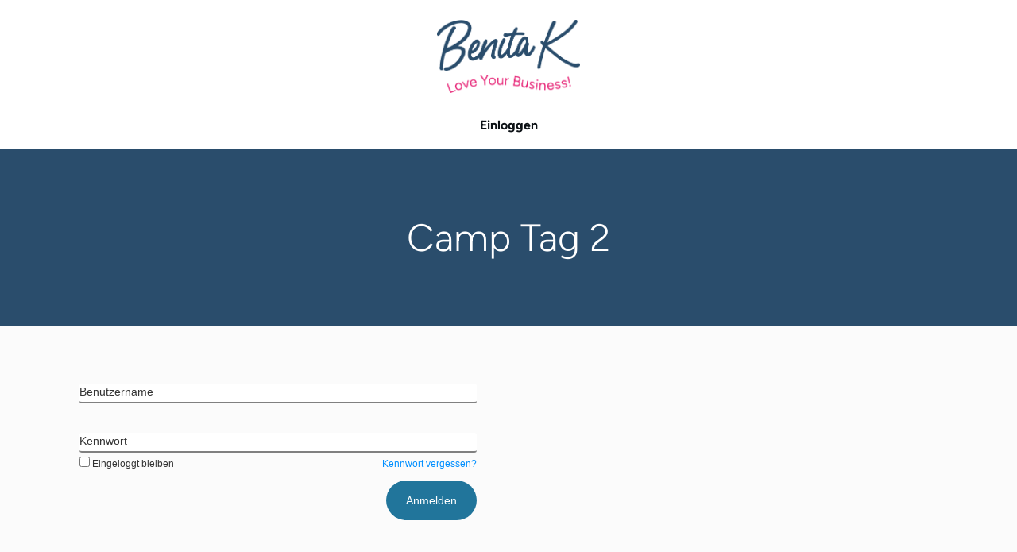

--- FILE ---
content_type: text/html; charset=UTF-8
request_url: https://kurse.benita-koenigbauer.de/pfc/tag-2/
body_size: 17167
content:
<!doctype html>
<html lang="de" >
	<head>
		<link rel="profile" href="https://gmpg.org/xfn/11">
		<meta charset="UTF-8">
		<meta name="viewport" content="width=device-width, initial-scale=1">

		<title>Camp Tag 2 &#8211; Benita Königbauer Kurse</title>
<meta name='robots' content='max-image-preview:large' />
<link rel='dns-prefetch' href='//accounts.google.com' />
<link rel='dns-prefetch' href='//apis.google.com' />
<link rel="alternate" type="application/rss+xml" title="Benita Königbauer Kurse &raquo; Feed" href="https://kurse.benita-koenigbauer.de/feed/" />
<link rel="alternate" type="application/rss+xml" title="Benita Königbauer Kurse &raquo; Kommentar-Feed" href="https://kurse.benita-koenigbauer.de/comments/feed/" />
<link rel="alternate" title="oEmbed (JSON)" type="application/json+oembed" href="https://kurse.benita-koenigbauer.de/wp-json/oembed/1.0/embed?url=https%3A%2F%2Fkurse.benita-koenigbauer.de%2Fpfc%2Ftag-2%2F" />
<link rel="alternate" title="oEmbed (XML)" type="text/xml+oembed" href="https://kurse.benita-koenigbauer.de/wp-json/oembed/1.0/embed?url=https%3A%2F%2Fkurse.benita-koenigbauer.de%2Fpfc%2Ftag-2%2F&#038;format=xml" />
<style id='wp-img-auto-sizes-contain-inline-css' type='text/css'>
img:is([sizes=auto i],[sizes^="auto," i]){contain-intrinsic-size:3000px 1500px}
/*# sourceURL=wp-img-auto-sizes-contain-inline-css */
</style>
<style id='cf-frontend-style-inline-css' type='text/css'>
@font-face {
	font-family: 'Bitter';
	font-weight: 300;
	src: url('https://kurse.benita-koenigbauer.de/wp-content/uploads/2024/04/Bitter-Light.ttf') format('truetype');
}
@font-face {
	font-family: 'Bitter';
	font-weight: 400;
	src: url('https://kurse.benita-koenigbauer.de/wp-content/uploads/2024/04/Bitter-Regular.ttf') format('truetype');
}
@font-face {
	font-family: 'Bitter';
	font-weight: 700;
	src: url('https://kurse.benita-koenigbauer.de/wp-content/uploads/2024/04/Bitter-Bold.ttf') format('truetype');
}
@font-face {
	font-family: 'Figtree';
	font-weight: 300;
	src: url('https://kurse.benita-koenigbauer.de/wp-content/uploads/2024/04/Figtree-Light.ttf') format('truetype');
}
@font-face {
	font-family: 'Figtree';
	font-weight: 700;
	src: url('https://kurse.benita-koenigbauer.de/wp-content/uploads/2024/04/Figtree-Bold.ttf') format('truetype');
}
@font-face {
	font-family: 'ButterSweet';
	font-weight: 400;
	src: url('https://kurse.benita-koenigbauer.de/wp-content/uploads/2024/04/ButterSweet-Regular.otf') format('OpenType');
}
@font-face {
	font-family: 'Open Sans';
	font-weight: 300;
	font-display: auto;
	font-fallback: Arial, Verdana;
	src: url('https://kurse.benita-koenigbauer.de/wp-content/uploads/2022/11/OpenSans-Light.ttf') format('truetype');
}
@font-face {
	font-family: 'Open Sans';
	font-weight: 500;
	font-display: auto;
	font-fallback: Arial, Verdana;
	src: url('https://kurse.benita-koenigbauer.de/wp-content/uploads/2022/11/OpenSans-Regular.ttf') format('truetype');
}
@font-face {
	font-family: 'Open Sans';
	font-weight: 700;
	font-display: auto;
	font-fallback: Arial, Verdana;
	src: url('https://kurse.benita-koenigbauer.de/wp-content/uploads/2022/11/OpenSans-Bold.ttf') format('truetype');
}
/*# sourceURL=cf-frontend-style-inline-css */
</style>
<style id='wp-emoji-styles-inline-css' type='text/css'>

	img.wp-smiley, img.emoji {
		display: inline !important;
		border: none !important;
		box-shadow: none !important;
		height: 1em !important;
		width: 1em !important;
		margin: 0 0.07em !important;
		vertical-align: -0.1em !important;
		background: none !important;
		padding: 0 !important;
	}
/*# sourceURL=wp-emoji-styles-inline-css */
</style>
<style id='wp-block-library-inline-css' type='text/css'>
:root{--wp-block-synced-color:#7a00df;--wp-block-synced-color--rgb:122,0,223;--wp-bound-block-color:var(--wp-block-synced-color);--wp-editor-canvas-background:#ddd;--wp-admin-theme-color:#007cba;--wp-admin-theme-color--rgb:0,124,186;--wp-admin-theme-color-darker-10:#006ba1;--wp-admin-theme-color-darker-10--rgb:0,107,160.5;--wp-admin-theme-color-darker-20:#005a87;--wp-admin-theme-color-darker-20--rgb:0,90,135;--wp-admin-border-width-focus:2px}@media (min-resolution:192dpi){:root{--wp-admin-border-width-focus:1.5px}}.wp-element-button{cursor:pointer}:root .has-very-light-gray-background-color{background-color:#eee}:root .has-very-dark-gray-background-color{background-color:#313131}:root .has-very-light-gray-color{color:#eee}:root .has-very-dark-gray-color{color:#313131}:root .has-vivid-green-cyan-to-vivid-cyan-blue-gradient-background{background:linear-gradient(135deg,#00d084,#0693e3)}:root .has-purple-crush-gradient-background{background:linear-gradient(135deg,#34e2e4,#4721fb 50%,#ab1dfe)}:root .has-hazy-dawn-gradient-background{background:linear-gradient(135deg,#faaca8,#dad0ec)}:root .has-subdued-olive-gradient-background{background:linear-gradient(135deg,#fafae1,#67a671)}:root .has-atomic-cream-gradient-background{background:linear-gradient(135deg,#fdd79a,#004a59)}:root .has-nightshade-gradient-background{background:linear-gradient(135deg,#330968,#31cdcf)}:root .has-midnight-gradient-background{background:linear-gradient(135deg,#020381,#2874fc)}:root{--wp--preset--font-size--normal:16px;--wp--preset--font-size--huge:42px}.has-regular-font-size{font-size:1em}.has-larger-font-size{font-size:2.625em}.has-normal-font-size{font-size:var(--wp--preset--font-size--normal)}.has-huge-font-size{font-size:var(--wp--preset--font-size--huge)}.has-text-align-center{text-align:center}.has-text-align-left{text-align:left}.has-text-align-right{text-align:right}.has-fit-text{white-space:nowrap!important}#end-resizable-editor-section{display:none}.aligncenter{clear:both}.items-justified-left{justify-content:flex-start}.items-justified-center{justify-content:center}.items-justified-right{justify-content:flex-end}.items-justified-space-between{justify-content:space-between}.screen-reader-text{border:0;clip-path:inset(50%);height:1px;margin:-1px;overflow:hidden;padding:0;position:absolute;width:1px;word-wrap:normal!important}.screen-reader-text:focus{background-color:#ddd;clip-path:none;color:#444;display:block;font-size:1em;height:auto;left:5px;line-height:normal;padding:15px 23px 14px;text-decoration:none;top:5px;width:auto;z-index:100000}html :where(.has-border-color){border-style:solid}html :where([style*=border-top-color]){border-top-style:solid}html :where([style*=border-right-color]){border-right-style:solid}html :where([style*=border-bottom-color]){border-bottom-style:solid}html :where([style*=border-left-color]){border-left-style:solid}html :where([style*=border-width]){border-style:solid}html :where([style*=border-top-width]){border-top-style:solid}html :where([style*=border-right-width]){border-right-style:solid}html :where([style*=border-bottom-width]){border-bottom-style:solid}html :where([style*=border-left-width]){border-left-style:solid}html :where(img[class*=wp-image-]){height:auto;max-width:100%}:where(figure){margin:0 0 1em}html :where(.is-position-sticky){--wp-admin--admin-bar--position-offset:var(--wp-admin--admin-bar--height,0px)}@media screen and (max-width:600px){html :where(.is-position-sticky){--wp-admin--admin-bar--position-offset:0px}}

/*# sourceURL=wp-block-library-inline-css */
</style><style id='global-styles-inline-css' type='text/css'>
:root{--wp--preset--aspect-ratio--square: 1;--wp--preset--aspect-ratio--4-3: 4/3;--wp--preset--aspect-ratio--3-4: 3/4;--wp--preset--aspect-ratio--3-2: 3/2;--wp--preset--aspect-ratio--2-3: 2/3;--wp--preset--aspect-ratio--16-9: 16/9;--wp--preset--aspect-ratio--9-16: 9/16;--wp--preset--color--black: #000000;--wp--preset--color--cyan-bluish-gray: #abb8c3;--wp--preset--color--white: #ffffff;--wp--preset--color--pale-pink: #f78da7;--wp--preset--color--vivid-red: #cf2e2e;--wp--preset--color--luminous-vivid-orange: #ff6900;--wp--preset--color--luminous-vivid-amber: #fcb900;--wp--preset--color--light-green-cyan: #7bdcb5;--wp--preset--color--vivid-green-cyan: #00d084;--wp--preset--color--pale-cyan-blue: #8ed1fc;--wp--preset--color--vivid-cyan-blue: #0693e3;--wp--preset--color--vivid-purple: #9b51e0;--wp--preset--gradient--vivid-cyan-blue-to-vivid-purple: linear-gradient(135deg,rgb(6,147,227) 0%,rgb(155,81,224) 100%);--wp--preset--gradient--light-green-cyan-to-vivid-green-cyan: linear-gradient(135deg,rgb(122,220,180) 0%,rgb(0,208,130) 100%);--wp--preset--gradient--luminous-vivid-amber-to-luminous-vivid-orange: linear-gradient(135deg,rgb(252,185,0) 0%,rgb(255,105,0) 100%);--wp--preset--gradient--luminous-vivid-orange-to-vivid-red: linear-gradient(135deg,rgb(255,105,0) 0%,rgb(207,46,46) 100%);--wp--preset--gradient--very-light-gray-to-cyan-bluish-gray: linear-gradient(135deg,rgb(238,238,238) 0%,rgb(169,184,195) 100%);--wp--preset--gradient--cool-to-warm-spectrum: linear-gradient(135deg,rgb(74,234,220) 0%,rgb(151,120,209) 20%,rgb(207,42,186) 40%,rgb(238,44,130) 60%,rgb(251,105,98) 80%,rgb(254,248,76) 100%);--wp--preset--gradient--blush-light-purple: linear-gradient(135deg,rgb(255,206,236) 0%,rgb(152,150,240) 100%);--wp--preset--gradient--blush-bordeaux: linear-gradient(135deg,rgb(254,205,165) 0%,rgb(254,45,45) 50%,rgb(107,0,62) 100%);--wp--preset--gradient--luminous-dusk: linear-gradient(135deg,rgb(255,203,112) 0%,rgb(199,81,192) 50%,rgb(65,88,208) 100%);--wp--preset--gradient--pale-ocean: linear-gradient(135deg,rgb(255,245,203) 0%,rgb(182,227,212) 50%,rgb(51,167,181) 100%);--wp--preset--gradient--electric-grass: linear-gradient(135deg,rgb(202,248,128) 0%,rgb(113,206,126) 100%);--wp--preset--gradient--midnight: linear-gradient(135deg,rgb(2,3,129) 0%,rgb(40,116,252) 100%);--wp--preset--font-size--small: 13px;--wp--preset--font-size--medium: 20px;--wp--preset--font-size--large: 36px;--wp--preset--font-size--x-large: 42px;--wp--preset--spacing--20: 0.44rem;--wp--preset--spacing--30: 0.67rem;--wp--preset--spacing--40: 1rem;--wp--preset--spacing--50: 1.5rem;--wp--preset--spacing--60: 2.25rem;--wp--preset--spacing--70: 3.38rem;--wp--preset--spacing--80: 5.06rem;--wp--preset--shadow--natural: 6px 6px 9px rgba(0, 0, 0, 0.2);--wp--preset--shadow--deep: 12px 12px 50px rgba(0, 0, 0, 0.4);--wp--preset--shadow--sharp: 6px 6px 0px rgba(0, 0, 0, 0.2);--wp--preset--shadow--outlined: 6px 6px 0px -3px rgb(255, 255, 255), 6px 6px rgb(0, 0, 0);--wp--preset--shadow--crisp: 6px 6px 0px rgb(0, 0, 0);}:where(.is-layout-flex){gap: 0.5em;}:where(.is-layout-grid){gap: 0.5em;}body .is-layout-flex{display: flex;}.is-layout-flex{flex-wrap: wrap;align-items: center;}.is-layout-flex > :is(*, div){margin: 0;}body .is-layout-grid{display: grid;}.is-layout-grid > :is(*, div){margin: 0;}:where(.wp-block-columns.is-layout-flex){gap: 2em;}:where(.wp-block-columns.is-layout-grid){gap: 2em;}:where(.wp-block-post-template.is-layout-flex){gap: 1.25em;}:where(.wp-block-post-template.is-layout-grid){gap: 1.25em;}.has-black-color{color: var(--wp--preset--color--black) !important;}.has-cyan-bluish-gray-color{color: var(--wp--preset--color--cyan-bluish-gray) !important;}.has-white-color{color: var(--wp--preset--color--white) !important;}.has-pale-pink-color{color: var(--wp--preset--color--pale-pink) !important;}.has-vivid-red-color{color: var(--wp--preset--color--vivid-red) !important;}.has-luminous-vivid-orange-color{color: var(--wp--preset--color--luminous-vivid-orange) !important;}.has-luminous-vivid-amber-color{color: var(--wp--preset--color--luminous-vivid-amber) !important;}.has-light-green-cyan-color{color: var(--wp--preset--color--light-green-cyan) !important;}.has-vivid-green-cyan-color{color: var(--wp--preset--color--vivid-green-cyan) !important;}.has-pale-cyan-blue-color{color: var(--wp--preset--color--pale-cyan-blue) !important;}.has-vivid-cyan-blue-color{color: var(--wp--preset--color--vivid-cyan-blue) !important;}.has-vivid-purple-color{color: var(--wp--preset--color--vivid-purple) !important;}.has-black-background-color{background-color: var(--wp--preset--color--black) !important;}.has-cyan-bluish-gray-background-color{background-color: var(--wp--preset--color--cyan-bluish-gray) !important;}.has-white-background-color{background-color: var(--wp--preset--color--white) !important;}.has-pale-pink-background-color{background-color: var(--wp--preset--color--pale-pink) !important;}.has-vivid-red-background-color{background-color: var(--wp--preset--color--vivid-red) !important;}.has-luminous-vivid-orange-background-color{background-color: var(--wp--preset--color--luminous-vivid-orange) !important;}.has-luminous-vivid-amber-background-color{background-color: var(--wp--preset--color--luminous-vivid-amber) !important;}.has-light-green-cyan-background-color{background-color: var(--wp--preset--color--light-green-cyan) !important;}.has-vivid-green-cyan-background-color{background-color: var(--wp--preset--color--vivid-green-cyan) !important;}.has-pale-cyan-blue-background-color{background-color: var(--wp--preset--color--pale-cyan-blue) !important;}.has-vivid-cyan-blue-background-color{background-color: var(--wp--preset--color--vivid-cyan-blue) !important;}.has-vivid-purple-background-color{background-color: var(--wp--preset--color--vivid-purple) !important;}.has-black-border-color{border-color: var(--wp--preset--color--black) !important;}.has-cyan-bluish-gray-border-color{border-color: var(--wp--preset--color--cyan-bluish-gray) !important;}.has-white-border-color{border-color: var(--wp--preset--color--white) !important;}.has-pale-pink-border-color{border-color: var(--wp--preset--color--pale-pink) !important;}.has-vivid-red-border-color{border-color: var(--wp--preset--color--vivid-red) !important;}.has-luminous-vivid-orange-border-color{border-color: var(--wp--preset--color--luminous-vivid-orange) !important;}.has-luminous-vivid-amber-border-color{border-color: var(--wp--preset--color--luminous-vivid-amber) !important;}.has-light-green-cyan-border-color{border-color: var(--wp--preset--color--light-green-cyan) !important;}.has-vivid-green-cyan-border-color{border-color: var(--wp--preset--color--vivid-green-cyan) !important;}.has-pale-cyan-blue-border-color{border-color: var(--wp--preset--color--pale-cyan-blue) !important;}.has-vivid-cyan-blue-border-color{border-color: var(--wp--preset--color--vivid-cyan-blue) !important;}.has-vivid-purple-border-color{border-color: var(--wp--preset--color--vivid-purple) !important;}.has-vivid-cyan-blue-to-vivid-purple-gradient-background{background: var(--wp--preset--gradient--vivid-cyan-blue-to-vivid-purple) !important;}.has-light-green-cyan-to-vivid-green-cyan-gradient-background{background: var(--wp--preset--gradient--light-green-cyan-to-vivid-green-cyan) !important;}.has-luminous-vivid-amber-to-luminous-vivid-orange-gradient-background{background: var(--wp--preset--gradient--luminous-vivid-amber-to-luminous-vivid-orange) !important;}.has-luminous-vivid-orange-to-vivid-red-gradient-background{background: var(--wp--preset--gradient--luminous-vivid-orange-to-vivid-red) !important;}.has-very-light-gray-to-cyan-bluish-gray-gradient-background{background: var(--wp--preset--gradient--very-light-gray-to-cyan-bluish-gray) !important;}.has-cool-to-warm-spectrum-gradient-background{background: var(--wp--preset--gradient--cool-to-warm-spectrum) !important;}.has-blush-light-purple-gradient-background{background: var(--wp--preset--gradient--blush-light-purple) !important;}.has-blush-bordeaux-gradient-background{background: var(--wp--preset--gradient--blush-bordeaux) !important;}.has-luminous-dusk-gradient-background{background: var(--wp--preset--gradient--luminous-dusk) !important;}.has-pale-ocean-gradient-background{background: var(--wp--preset--gradient--pale-ocean) !important;}.has-electric-grass-gradient-background{background: var(--wp--preset--gradient--electric-grass) !important;}.has-midnight-gradient-background{background: var(--wp--preset--gradient--midnight) !important;}.has-small-font-size{font-size: var(--wp--preset--font-size--small) !important;}.has-medium-font-size{font-size: var(--wp--preset--font-size--medium) !important;}.has-large-font-size{font-size: var(--wp--preset--font-size--large) !important;}.has-x-large-font-size{font-size: var(--wp--preset--font-size--x-large) !important;}
/*# sourceURL=global-styles-inline-css */
</style>

<style id='classic-theme-styles-inline-css' type='text/css'>
/*! This file is auto-generated */
.wp-block-button__link{color:#fff;background-color:#32373c;border-radius:9999px;box-shadow:none;text-decoration:none;padding:calc(.667em + 2px) calc(1.333em + 2px);font-size:1.125em}.wp-block-file__button{background:#32373c;color:#fff;text-decoration:none}
/*# sourceURL=/wp-includes/css/classic-themes.min.css */
</style>
<link rel='stylesheet' id='digimember_css_0-css' href='https://kurse.benita-koenigbauer.de/wp-content/plugins/digimember/webinc/css/../packages/dm-frontend-styles.c6a0678b6b81e5f06afe.css?ver=3.9.2' type='text/css' media='all' />
<link rel='stylesheet' id='tve_style_family_tve_flt-css' href='https://kurse.benita-koenigbauer.de/wp-content/plugins/thrive-visual-editor/editor/css/thrive_flat.css?ver=10.8.6' type='text/css' media='all' />
<link rel='stylesheet' id='thrive-theme-styles-css' href='https://kurse.benita-koenigbauer.de/wp-content/themes/thrive-theme/inc/assets/dist/theme.css?ver=10.8.6' type='text/css' media='all' />
<link rel='stylesheet' id='thrive-theme-css' href='https://kurse.benita-koenigbauer.de/wp-content/themes/thrive-theme/style.css?ver=10.8.6' type='text/css' media='all' />
<link rel='stylesheet' id='thrive-template-css' href='//kurse.benita-koenigbauer.de/wp-content/uploads/thrive/theme-template-1714462813.css?ver=10.8.6' type='text/css' media='all' />
<script type="7d274c20b5e0935fb41a7ff7-text/javascript" src="https://kurse.benita-koenigbauer.de/wp-includes/js/jquery/jquery.min.js?ver=3.7.1" id="jquery-core-js"></script>
<script type="7d274c20b5e0935fb41a7ff7-text/javascript" src="https://kurse.benita-koenigbauer.de/wp-includes/js/jquery/jquery-migrate.min.js?ver=3.4.1" id="jquery-migrate-js"></script>
<script type="7d274c20b5e0935fb41a7ff7-text/javascript" src="https://kurse.benita-koenigbauer.de/wp-includes/js/jquery/ui/core.min.js?ver=1.13.3" id="jquery-ui-core-js"></script>
<script type="7d274c20b5e0935fb41a7ff7-text/javascript" src="https://kurse.benita-koenigbauer.de/wp-includes/js/jquery/ui/menu.min.js?ver=1.13.3" id="jquery-ui-menu-js"></script>
<script type="7d274c20b5e0935fb41a7ff7-text/javascript" src="https://kurse.benita-koenigbauer.de/wp-includes/js/dist/dom-ready.min.js?ver=f77871ff7694fffea381" id="wp-dom-ready-js"></script>
<script type="7d274c20b5e0935fb41a7ff7-text/javascript" src="https://kurse.benita-koenigbauer.de/wp-includes/js/dist/hooks.min.js?ver=dd5603f07f9220ed27f1" id="wp-hooks-js"></script>
<script type="7d274c20b5e0935fb41a7ff7-text/javascript" src="https://kurse.benita-koenigbauer.de/wp-includes/js/dist/i18n.min.js?ver=c26c3dc7bed366793375" id="wp-i18n-js"></script>
<script type="7d274c20b5e0935fb41a7ff7-text/javascript" id="wp-i18n-js-after">
/* <![CDATA[ */
wp.i18n.setLocaleData( { 'text direction\u0004ltr': [ 'ltr' ] } );
//# sourceURL=wp-i18n-js-after
/* ]]> */
</script>
<script type="7d274c20b5e0935fb41a7ff7-text/javascript" id="wp-a11y-js-translations">
/* <![CDATA[ */
( function( domain, translations ) {
	var localeData = translations.locale_data[ domain ] || translations.locale_data.messages;
	localeData[""].domain = domain;
	wp.i18n.setLocaleData( localeData, domain );
} )( "default", {"translation-revision-date":"2026-01-29 07:27:37+0000","generator":"GlotPress\/4.0.3","domain":"messages","locale_data":{"messages":{"":{"domain":"messages","plural-forms":"nplurals=2; plural=n != 1;","lang":"de"},"Notifications":["Benachrichtigungen"]}},"comment":{"reference":"wp-includes\/js\/dist\/a11y.js"}} );
//# sourceURL=wp-a11y-js-translations
/* ]]> */
</script>
<script type="7d274c20b5e0935fb41a7ff7-text/javascript" src="https://kurse.benita-koenigbauer.de/wp-includes/js/dist/a11y.min.js?ver=cb460b4676c94bd228ed" id="wp-a11y-js"></script>
<script type="7d274c20b5e0935fb41a7ff7-text/javascript" src="https://kurse.benita-koenigbauer.de/wp-includes/js/jquery/ui/autocomplete.min.js?ver=1.13.3" id="jquery-ui-autocomplete-js"></script>
<script type="7d274c20b5e0935fb41a7ff7-text/javascript" src="https://kurse.benita-koenigbauer.de/wp-includes/js/imagesloaded.min.js?ver=5.0.0" id="imagesloaded-js"></script>
<script type="7d274c20b5e0935fb41a7ff7-text/javascript" src="https://kurse.benita-koenigbauer.de/wp-includes/js/masonry.min.js?ver=4.2.2" id="masonry-js"></script>
<script type="7d274c20b5e0935fb41a7ff7-text/javascript" src="https://kurse.benita-koenigbauer.de/wp-includes/js/jquery/jquery.masonry.min.js?ver=3.1.2b" id="jquery-masonry-js"></script>
<script type="7d274c20b5e0935fb41a7ff7-text/javascript" id="tve_frontend-js-extra">
/* <![CDATA[ */
var tve_frontend_options = {"ajaxurl":"https://kurse.benita-koenigbauer.de/wp-admin/admin-ajax.php","is_editor_page":"","page_events":[],"is_single":"1","social_fb_app_id":"","dash_url":"https://kurse.benita-koenigbauer.de/wp-content/themes/thrive-theme/thrive-dashboard","queried_object":{"ID":24,"post_author":"2"},"query_vars":{"page":"","pagename":"pfc/tag-2","certificate_u":""},"$_POST":[],"translations":{"Copy":"Copy","empty_username":"ERROR: The username field is empty.","empty_password":"ERROR: The password field is empty.","empty_login":"ERROR: Enter a username or email address.","min_chars":"At least %s characters are needed","no_headings":"No headings found","registration_err":{"required_field":"\u003Cstrong\u003EError\u003C/strong\u003E: This field is required","required_email":"\u003Cstrong\u003EError\u003C/strong\u003E: Please type your email address","invalid_email":"\u003Cstrong\u003EError\u003C/strong\u003E: The email address isn&#8217;t correct","passwordmismatch":"\u003Cstrong\u003EError\u003C/strong\u003E: Password mismatch"}},"routes":{"posts":"https://kurse.benita-koenigbauer.de/wp-json/tcb/v1/posts","video_reporting":"https://kurse.benita-koenigbauer.de/wp-json/tcb/v1/video-reporting","courses":"https://kurse.benita-koenigbauer.de/wp-json/tva/v1/course_list_element","certificate_search":"https://kurse.benita-koenigbauer.de/wp-json/tva/v1/certificate/search","assessments":"https://kurse.benita-koenigbauer.de/wp-json/tva/v1/user/assessment"},"nonce":"507cf3fb59","allow_video_src":"","google_client_id":null,"google_api_key":null,"facebook_app_id":null,"lead_generation_custom_tag_apis":["activecampaign","aweber","convertkit","drip","klicktipp","mailchimp","sendlane","zapier"],"post_request_data":[],"user_profile_nonce":"7a64e620d3","ip":"3.139.100.182","current_user":[],"post_id":"24","post_title":"Camp Tag 2","post_type":"page","post_url":"https://kurse.benita-koenigbauer.de/pfc/tag-2/","is_lp":"","conditional_display":{"is_tooltip_dismissed":false}};
//# sourceURL=tve_frontend-js-extra
/* ]]> */
</script>
<script type="7d274c20b5e0935fb41a7ff7-text/javascript" src="https://kurse.benita-koenigbauer.de/wp-content/plugins/thrive-visual-editor/editor/js/dist/modules/general.min.js?ver=10.8.6" id="tve_frontend-js"></script>
<script type="7d274c20b5e0935fb41a7ff7-text/javascript" src="https://kurse.benita-koenigbauer.de/wp-includes/js/plupload/moxie.min.js?ver=1.3.5.1" id="moxiejs-js"></script>
<script type="7d274c20b5e0935fb41a7ff7-text/javascript" id="theme-frontend-js-extra">
/* <![CDATA[ */
var thrive_front_localize = {"comments_form":{"error_defaults":{"email":"Email address invalid","url":"Website address invalid","required":"Required field missing"}},"routes":{"posts":"https://kurse.benita-koenigbauer.de/wp-json/tcb/v1/posts","frontend":"https://kurse.benita-koenigbauer.de/wp-json/ttb/v1/frontend"},"tar_post_url":"?tve=true&action=architect&from_theme=1","is_editor":"","ID":"1266","template_url":"?tve=true&action=architect&from_tar=24","pagination_url":{"template":"https://kurse.benita-koenigbauer.de/pfc/tag-2/page/[thrive_page_number]/","base":"https://kurse.benita-koenigbauer.de/pfc/tag-2/"},"sidebar_visibility":[],"is_singular":"1","is_user_logged_in":""};
//# sourceURL=theme-frontend-js-extra
/* ]]> */
</script>
<script type="7d274c20b5e0935fb41a7ff7-text/javascript" src="https://kurse.benita-koenigbauer.de/wp-content/themes/thrive-theme/inc/assets/dist/frontend.min.js?ver=10.8.6" id="theme-frontend-js"></script>
<link rel="https://api.w.org/" href="https://kurse.benita-koenigbauer.de/wp-json/" /><link rel="alternate" title="JSON" type="application/json" href="https://kurse.benita-koenigbauer.de/wp-json/wp/v2/pages/24" /><link rel="EditURI" type="application/rsd+xml" title="RSD" href="https://kurse.benita-koenigbauer.de/xmlrpc.php?rsd" />
<meta name="generator" content="WordPress 6.9" />
<link rel="canonical" href="https://kurse.benita-koenigbauer.de/pfc/tag-2/" />
<link rel='shortlink' href='https://kurse.benita-koenigbauer.de/?p=24' />
<style type="text/css" id="tve_global_variables">:root{--tcb-color-0:rgb(106, 107, 108);--tcb-color-0-h:210;--tcb-color-0-s:0%;--tcb-color-0-l:41%;--tcb-color-0-a:1;--tcb-color-1:rgb(20, 55, 127);--tcb-color-1-h:220;--tcb-color-1-s:72%;--tcb-color-1-l:28%;--tcb-color-1-a:1;--tcb-color-2:rgb(42, 77, 108);--tcb-color-2-h:208;--tcb-color-2-s:43%;--tcb-color-2-l:29%;--tcb-color-2-a:1;--tcb-color-3:rgb(255, 180, 43);--tcb-color-3-h:38;--tcb-color-3-s:100%;--tcb-color-3-l:58%;--tcb-color-3-a:1;--tcb-color-4:rgb(231, 42, 122);--tcb-color-4-h:334;--tcb-color-4-s:79%;--tcb-color-4-l:53%;--tcb-color-4-a:1;--tcb-background-author-image:url(https://secure.gravatar.com/avatar/a07d175667686001a9172b654c0b5d9f4b94802b0f9eef33e75f6652554764fd?s=256&d=mm&r=g);--tcb-background-user-image:url();--tcb-background-featured-image-thumbnail:url(https://kurse.benita-koenigbauer.de/wp-content/plugins/thrive-visual-editor/editor/css/images/featured_image.png);--tcb-skin-color-0:hsla(var(--tcb-theme-main-master-h,210), var(--tcb-theme-main-master-s,77%), var(--tcb-theme-main-master-l,54%), var(--tcb-theme-main-master-a,1));--tcb-skin-color-0-h:var(--tcb-theme-main-master-h,210);--tcb-skin-color-0-s:var(--tcb-theme-main-master-s,77%);--tcb-skin-color-0-l:var(--tcb-theme-main-master-l,54%);--tcb-skin-color-0-a:var(--tcb-theme-main-master-a,1);--tcb-skin-color-1:hsla(calc(var(--tcb-theme-main-master-h,210) - 0 ), 79%, 54%, 0.5);--tcb-skin-color-1-h:calc(var(--tcb-theme-main-master-h,210) - 0 );--tcb-skin-color-1-s:79%;--tcb-skin-color-1-l:54%;--tcb-skin-color-1-a:0.5;--tcb-skin-color-3:hsla(calc(var(--tcb-theme-main-master-h,210) + 30 ), 85%, 13%, 1);--tcb-skin-color-3-h:calc(var(--tcb-theme-main-master-h,210) + 30 );--tcb-skin-color-3-s:85%;--tcb-skin-color-3-l:13%;--tcb-skin-color-3-a:1;--tcb-skin-color-8:hsla(calc(var(--tcb-theme-main-master-h,210) - 0 ), 79%, 54%, 0.18);--tcb-skin-color-8-h:calc(var(--tcb-theme-main-master-h,210) - 0 );--tcb-skin-color-8-s:79%;--tcb-skin-color-8-l:54%;--tcb-skin-color-8-a:0.18;--tcb-skin-color-9:hsla(calc(var(--tcb-theme-main-master-h,210) - 3 ), 56%, 96%, 1);--tcb-skin-color-9-h:calc(var(--tcb-theme-main-master-h,210) - 3 );--tcb-skin-color-9-s:56%;--tcb-skin-color-9-l:96%;--tcb-skin-color-9-a:1;--tcb-skin-color-10:hsla(calc(var(--tcb-theme-main-master-h,210) - 21 ), 100%, 81%, 1);--tcb-skin-color-10-h:calc(var(--tcb-theme-main-master-h,210) - 21 );--tcb-skin-color-10-s:100%;--tcb-skin-color-10-l:81%;--tcb-skin-color-10-a:1;--tcb-skin-color-13:hsla(calc(var(--tcb-theme-main-master-h,210) - 0 ), 79%, 36%, 0.5);--tcb-skin-color-13-h:calc(var(--tcb-theme-main-master-h,210) - 0 );--tcb-skin-color-13-s:79%;--tcb-skin-color-13-l:36%;--tcb-skin-color-13-a:0.5;--tcb-skin-color-16:hsla(calc(var(--tcb-theme-main-master-h,210) - 0 ), 3%, 36%, 1);--tcb-skin-color-16-h:calc(var(--tcb-theme-main-master-h,210) - 0 );--tcb-skin-color-16-s:3%;--tcb-skin-color-16-l:36%;--tcb-skin-color-16-a:1;--tcb-skin-color-18:hsla(calc(var(--tcb-theme-main-master-h,210) - 0 ), calc(var(--tcb-theme-main-master-s,77%) + 2% ), calc(var(--tcb-theme-main-master-l,54%) - 0% ), 0.8);--tcb-skin-color-18-h:calc(var(--tcb-theme-main-master-h,210) - 0 );--tcb-skin-color-18-s:calc(var(--tcb-theme-main-master-s,77%) + 2% );--tcb-skin-color-18-l:calc(var(--tcb-theme-main-master-l,54%) - 0% );--tcb-skin-color-18-a:0.8;--tcb-skin-color-19:hsla(calc(var(--tcb-theme-main-master-h,210) - 3 ), 56%, 96%, 0.85);--tcb-skin-color-19-h:calc(var(--tcb-theme-main-master-h,210) - 3 );--tcb-skin-color-19-s:56%;--tcb-skin-color-19-l:96%;--tcb-skin-color-19-a:0.85;--tcb-skin-color-20:hsla(calc(var(--tcb-theme-main-master-h,210) - 3 ), 56%, 96%, 0.9);--tcb-skin-color-20-h:calc(var(--tcb-theme-main-master-h,210) - 3 );--tcb-skin-color-20-s:56%;--tcb-skin-color-20-l:96%;--tcb-skin-color-20-a:0.9;--tcb-skin-color-21:hsla(calc(var(--tcb-theme-main-master-h,210) - 210 ), calc(var(--tcb-theme-main-master-s,77%) - 77% ), calc(var(--tcb-theme-main-master-l,54%) + 46% ), 1);--tcb-skin-color-21-h:calc(var(--tcb-theme-main-master-h,210) - 210 );--tcb-skin-color-21-s:calc(var(--tcb-theme-main-master-s,77%) - 77% );--tcb-skin-color-21-l:calc(var(--tcb-theme-main-master-l,54%) + 46% );--tcb-skin-color-21-a:1;--tcb-skin-color-2:rgb(248, 248, 248);--tcb-skin-color-2-h:0;--tcb-skin-color-2-s:0%;--tcb-skin-color-2-l:97%;--tcb-skin-color-2-a:1;--tcb-skin-color-4:rgb(12, 17, 21);--tcb-skin-color-4-h:206;--tcb-skin-color-4-s:27%;--tcb-skin-color-4-l:6%;--tcb-skin-color-4-a:1;--tcb-skin-color-5:rgb(106, 107, 108);--tcb-skin-color-5-h:210;--tcb-skin-color-5-s:0%;--tcb-skin-color-5-l:41%;--tcb-skin-color-5-a:1;--tcb-skin-color-14:rgb(230, 230, 230);--tcb-skin-color-14-h:0;--tcb-skin-color-14-s:0%;--tcb-skin-color-14-l:90%;--tcb-skin-color-14-a:1;--tcb-skin-color-22:rgb(255, 255, 255);--tcb-skin-color-22-h:0;--tcb-skin-color-22-s:0%;--tcb-skin-color-22-l:100%;--tcb-skin-color-22-a:1;--tcb-main-master-h:208.18;--tcb-main-master-s:44%;--tcb-main-master-l:29%;--tcb-main-master-a:1;--tcb-theme-main-master-h:208.18;--tcb-theme-main-master-s:44%;--tcb-theme-main-master-l:29%;--tcb-theme-main-master-a:1;}</style><script type="7d274c20b5e0935fb41a7ff7-text/javascript">
(function(url){
	if(/(?:Chrome\/26\.0\.1410\.63 Safari\/537\.31|WordfenceTestMonBot)/.test(navigator.userAgent)){ return; }
	var addEvent = function(evt, handler) {
		if (window.addEventListener) {
			document.addEventListener(evt, handler, false);
		} else if (window.attachEvent) {
			document.attachEvent('on' + evt, handler);
		}
	};
	var removeEvent = function(evt, handler) {
		if (window.removeEventListener) {
			document.removeEventListener(evt, handler, false);
		} else if (window.detachEvent) {
			document.detachEvent('on' + evt, handler);
		}
	};
	var evts = 'contextmenu dblclick drag dragend dragenter dragleave dragover dragstart drop keydown keypress keyup mousedown mousemove mouseout mouseover mouseup mousewheel scroll'.split(' ');
	var logHuman = function() {
		if (window.wfLogHumanRan) { return; }
		window.wfLogHumanRan = true;
		var wfscr = document.createElement('script');
		wfscr.type = 'text/javascript';
		wfscr.async = true;
		wfscr.src = url + '&r=' + Math.random();
		(document.getElementsByTagName('head')[0]||document.getElementsByTagName('body')[0]).appendChild(wfscr);
		for (var i = 0; i < evts.length; i++) {
			removeEvent(evts[i], logHuman);
		}
	};
	for (var i = 0; i < evts.length; i++) {
		addEvent(evts[i], logHuman);
	}
})('//kurse.benita-koenigbauer.de/?wordfence_lh=1&hid=AE1A8B7AD65BA9EC28A28F07901F764C');
</script><style id="thrive-theme-layout-css" type="text/css">@media (min-width: 300px){.thrive-layout-1245 .main-container .sidebar-section{width: 28.51%;}.thrive-layout-1245 .main-container .content-section{width: calc(71.49% - 80px);}}@media (max-width: 1023px){.thrive-layout-1245 .main-container{flex-wrap: wrap;}.thrive-layout-1245 #wrapper .main-content-background,.thrive-layout-1245 #wrapper .layout-background-width .section-background,.thrive-layout-1245 #wrapper .layout-background-width .symbol-section-out{width: 100%;}.thrive-layout-1245 .layout-content-width.main-container{width: 100%;}.thrive-layout-1245 .layout-content-width > .section-content{width: 100%;}.thrive-layout-1245 .layout-content-width .symbol-section-in{width: 100%;}}</style><style type="text/css" id="thrive-default-styles">@media (min-width: 300px) { .tcb-style-wrap ul:not([class*="menu"]), .tcb-style-wrap ol{ padding-top:10px;padding-bottom:16px;margin-top:0px;margin-bottom:0px;font-family:Figtree;--tcb-typography-font-family:Figtree;font-weight:var(--g-regular-weight, normal);font-size:19px;--tcb-typography-font-size:19px;color:rgb(51, 51, 51);--tcb-typography-color:rgb(51, 51, 51);--tve-applied-color:rgb(51, 51, 51);--tcb-applied-color:rgb(51, 51, 51); }.tcb-style-wrap h1{ font-family:Figtree;--tcb-typography-font-family:Figtree;font-weight:var(--g-regular-weight, normal);color:var(--tcb-color-2);--tcb-typography-color:var(--tcb-color-2);--tve-applied-color:var$(--tcb-color-2);--tcb-applied-color:var$(--tcb-color-2);--tcb-typography-font-weight:var(--g-regular-weight, normal);font-size:48px;--tcb-typography-font-size:48px;padding-bottom:20px;margin-bottom:0px; }.tcb-style-wrap h2{ font-family:Figtree;--tcb-typography-font-family:Figtree;font-weight:var(--g-regular-weight, normal);color:var(--tcb-color-2);--tcb-typography-color:var(--tcb-color-2);--tve-applied-color:var$(--tcb-color-2);--tcb-applied-color:var$(--tcb-color-2);font-size:40px;--tcb-typography-font-size:40px;--tcb-typography-font-weight:var(--g-regular-weight, normal);padding-bottom:20px;margin-bottom:0px; }.tcb-style-wrap h3{ font-family:Figtree;--tcb-typography-font-family:Figtree;font-weight:var(--g-regular-weight, normal);color:var(--tcb-color-2);--tcb-typography-color:var(--tcb-color-2);--tve-applied-color:var$(--tcb-color-2);--tcb-applied-color:var$(--tcb-color-2);font-size:34px;--tcb-typography-font-size:34px;--tcb-typography-font-weight:var(--g-regular-weight, normal);padding-bottom:20px;margin-bottom:0px; }.tcb-style-wrap h4{ font-family:Figtree;--tcb-typography-font-family:Figtree;font-weight:var(--g-regular-weight, normal);color:var(--tcb-color-2);--tcb-typography-color:var(--tcb-color-2);--tve-applied-color:var$(--tcb-color-2);--tcb-applied-color:var$(--tcb-color-2);font-size:26px;--tcb-typography-font-size:26px;--tcb-typography-font-weight:var(--g-regular-weight, normal);padding-bottom:20px;margin-bottom:0px; }.tcb-style-wrap h5{ font-family:Figtree;--tcb-typography-font-family:Figtree;font-weight:var(--g-regular-weight, normal);color:var(--tcb-color-2);--tcb-typography-color:var(--tcb-color-2);--tve-applied-color:var$(--tcb-color-2);--tcb-applied-color:var$(--tcb-color-2);font-size:20px;--tcb-typography-font-size:20px;--tcb-typography-font-weight:var(--g-regular-weight, normal);padding-bottom:20px;margin-bottom:0px; }.tcb-style-wrap h6{ font-family:Figtree;--tcb-typography-font-family:Figtree;font-weight:var(--g-regular-weight, normal);color:var(--tcb-color-2);--tcb-typography-color:var(--tcb-color-2);--tve-applied-color:var$(--tcb-color-2);--tcb-applied-color:var$(--tcb-color-2);font-size:20px;--tcb-typography-font-size:20px;--tcb-typography-font-weight:var(--g-regular-weight, normal);padding-bottom:20px;margin-bottom:0px; }:not(#tve) :not(.inc) .thrv_text_element h1 a:not(.tcb-button-link), :not(#tve) :not(.inc) .thrv_text_element h2 a:not(.tcb-button-link), :not(#tve) :not(.inc) .thrv_text_element h3 a:not(.tcb-button-link), :not(#tve) :not(.inc) .thrv_text_element h4 a:not(.tcb-button-link), :not(#tve) :not(.inc) .thrv_text_element h5 a:not(.tcb-button-link), :not(#tve) :not(.inc) .thrv_text_element h6 a:not(.tcb-button-link){ font-family:Figtree;--tcb-typography-font-family:Figtree;font-weight:var(--g-regular-weight, normal);color:rgb(51, 51, 51);--tcb-typography-color:rgb(51, 51, 51);--tve-applied-color:rgb(51, 51, 51);--tcb-applied-color:var$(--tcb-color-2);font-size:19px;--tcb-typography-font-size:19px;padding-bottom:20px;margin-bottom:0px; }.tcb-style-wrap p{ font-family:Figtree;--tcb-typography-font-family:Figtree;font-weight:var(--g-regular-weight, normal);font-size:19px;--tcb-typography-font-size:19px;color:rgb(51, 51, 51);--tcb-typography-color:rgb(51, 51, 51);--tve-applied-color:rgb(51, 51, 51);--tcb-applied-color:rgb(51, 51, 51); }:not(.inc) .thrv_text_element a:not(.tcb-button-link), :not(.inc) .tcb-styled-list a, :not(.inc) .tcb-numbered-list a, :not(.inc) .theme-dynamic-list a, .tve-input-option-text a, .tcb-post-content p a, .tcb-post-content li a, .tcb-post-content blockquote a, .tcb-post-content pre a{ font-family:Figtree;--tcb-typography-font-family:Figtree;font-weight:var(--g-regular-weight, normal);font-size:19px;--tcb-typography-font-size:19px;color:rgb(51, 51, 51);--tcb-typography-color:rgb(51, 51, 51);--tve-applied-color:rgb(51, 51, 51);--tcb-applied-color:rgb(51, 51, 51); }.tcb-style-wrap li:not([class*="menu"]){ font-family:Figtree;--tcb-typography-font-family:Figtree;font-weight:var(--g-regular-weight, normal);font-size:19px;--tcb-typography-font-size:19px;color:rgb(51, 51, 51);--tcb-typography-color:rgb(51, 51, 51);--tve-applied-color:rgb(51, 51, 51);--tcb-applied-color:rgb(51, 51, 51); }.tcb-style-wrap blockquote{ font-family:Bitter;--tcb-typography-font-family:Bitter;font-weight:var(--g-regular-weight, normal);font-size:19px;--tcb-typography-font-size:19px;color:rgb(81, 135, 200);--tcb-typography-color:rgb(81, 135, 200);--tve-applied-color:rgb(81, 135, 200);--tcb-applied-color:rgb(81, 135, 200); }:not(.inc) .thrv_text_element p a:not(.tcb-button-link):not(.thrv-typography-link-text){ font-family:Figtree;--tcb-typography-font-family:Figtree;font-weight:var(--g-bold-weight, bold);font-size:19px;--tcb-typography-font-size:19px;color:var(--tcb-color-4);--tcb-typography-color:rgb(51, 51, 51);--tve-applied-color:var$(--tcb-color-4);--tcb-applied-color:rgb(51, 51, 51); }:not(.inc) .tcb-styled-list a, :not(.inc) .tcb-numbered-list a, :not(.inc) .theme-dynamic-list a{ font-family:Figtree;--tcb-typography-font-family:Figtree;font-weight:var(--g-regular-weight, normal);font-size:19px;--tcb-typography-font-size:19px;color:rgb(51, 51, 51);--tcb-typography-color:rgb(51, 51, 51);--tve-applied-color:rgb(51, 51, 51);--tcb-applied-color:rgb(51, 51, 51); }:not(.inc) .tcb-plain-text a:not(.tcb-button-link){ font-family:Figtree;--tcb-typography-font-family:Figtree;font-weight:var(--g-regular-weight, normal);font-size:19px;--tcb-typography-font-size:19px;color:rgb(51, 51, 51);--tcb-typography-color:rgb(51, 51, 51);--tve-applied-color:rgb(51, 51, 51);--tcb-applied-color:rgb(51, 51, 51); }body, .tcb-plain-text{ font-family:Figtree;--tcb-typography-font-family:Figtree;font-weight:var(--g-regular-weight, normal);font-size:19px;--tcb-typography-font-size:19px;color:rgb(51, 51, 51);--tcb-typography-color:rgb(51, 51, 51);--tve-applied-color:rgb(51, 51, 51);--tcb-applied-color:rgb(51, 51, 51); } }</style>			<style class="tve_custom_style">@media (min-width: 300px){:not(#tve) [data-css="tve-u-16764084977"]{background-color: rgb(255,255,255) !important;}[data-css="tve-u-168e6fc9961"]{background-color: rgb(251,251,251) !important;}[data-css="tve-u-168e6fc9962"]{background-color: rgb(4,171,224);}:not(#tve) [data-css="tve-u-168e6fe4646"] > :first-child{color: rgb(0,180,237);}[data-css="tve-u-168e6fe4646"]{font-size: 28px !important;width: 28px !important;height: 28px !important;}[data-css="tve-u-168e6fe4648"]{font-size: 28px !important;width: 28px !important;height: 28px !important;}[data-css="tve-u-168e6fe4649"]{font-size: 28px !important;width: 28px !important;height: 28px !important;}:not(#tve) [data-css="tve-u-168e6fe4648"] > :first-child{color: rgb(0,180,237);}:not(#tve) [data-css="tve-u-168e6fe4649"] > :first-child{color: rgb(0,180,237);}[data-css="tve-u-168e6fe464a"]{padding-top: 10px !important;line-height: 1.5em !important;}[data-css="tve-u-168e6fe464b"]{padding-bottom: 0px !important;padding-top: 0px !important;margin-top: -20px !important;}:not(#tve) [data-css="tve-u-168e6fe464a"]{color: rgb(0,0,0) !important;}[data-css="tve-u-168e6fe8b17"]{font-size: 28px !important;width: 28px !important;height: 28px !important;}:not(#tve) [data-css="tve-u-168e6fe8b17"] > :first-child{color: rgb(0,180,237);}[data-css="tve-u-168e6f6175e"]{margin-bottom: 0px !important;}:not(#tve) [data-css="tve-u-168e6ffb4c3"]{color: rgb(4,171,224) !important;font-family: Roboto !important;font-weight: 100 !important;font-size: 18px !important;}[data-css="tve-u-168e6ffb4c3"] strong{font-weight: 500 !important;}[data-css="tve-u-168e6ffb4c4"]{padding: 0px !important;}[data-css="tve-u-168e6ffb4c6"]{border: 2px solid rgb(4,171,224) !important;}[data-css="tve-u-168e6ffb4c7"]{padding: 15px 20px !important;margin: 0px 0px 20px !important;}[data-css="tve-u-168e6ffb4c7"] > .tve-cb{justify-content: center;display: flex;flex-direction: column;}[data-css="tve-u-168e6ffb4c8"] p{margin: 0px !important;padding: 0px !important;}:not(#tve) [data-css="tve-u-168e705748c"] > :first-child{color: rgb(0,180,237);}[data-css="tve-u-168e705748c"]{font-size: 28px !important;width: 28px !important;height: 28px !important;}[data-css="tve-u-168e705748d"]{font-size: 28px !important;width: 28px !important;height: 28px !important;}:not(#tve) [data-css="tve-u-168e705748d"] > :first-child{color: rgb(0,180,237);}[data-css="tve-u-168e705748f"]{padding-top: 10px !important;line-height: 1.5em !important;}[data-css="tve-u-168e7057490"]{padding-bottom: 0px !important;padding-top: 0px !important;margin-top: 20px !important;}:not(#tve) [data-css="tve-u-168e705748f"]{color: rgb(0,0,0) !important;}[data-css="tve-u-168e7057493"]{margin-bottom: 0px !important;}[data-css="tve-u-16a0b745acc"]{width: 521px;margin-top: 0px !important;}[data-css="tve-u-16a2fc2d643"]{width: 20%;}[data-css="tve-u-16a2fc2d645"]{background-color: rgb(4,171,224);}[data-css="tve-u-16a2fc2d646"]{border-radius: 0px;overflow: hidden;background-color: rgb(84,84,84);box-shadow: rgba(0,0,0,0.4) 0px 8px 12px 0px;}[data-css="tve-u-16a6953a217"] .tcb-button-link{box-shadow: rgba(36,34,32,0.35) 0px 2px 5px 0px;padding: 12px 15px;background-image: none !important;background-color: rgb(4,171,224) !important;}:not(#tve) [data-css="tve-u-16a6953a217"]:hover .tcb-button-link{box-shadow: rgba(0,6,8,0.35) 0px 9px 5px 0px !important;background-color: rgb(2,148,198) !important;}[data-css="tve-u-16a6953a217"]{width: 377px;display: block;max-width: 377px;}:not(#tve) [data-css="tve-u-16a6953a217"] .tcb-button-link{line-height: 1.2em;font-size: 18px;}}</style> 					<style type="text/css" id="wp-custom-css">
			/* Seitenleiste - Menüführung */
.sAsCont section ul li:before {
	display: none !important;
}

.wpb_category_n_menu_accordion.wpb_wmca_theme_custom > ul > li > a {
	font-size: 15px;
}

.wpb_category_n_menu_accordion.wpb_wmca_theme_custom > ul > li > a, .wpb_category_n_menu_accordion.wpb_wmca_theme_custom > ul ul li > a, .wpb_category_n_menu_accordion.wpb_wmca_theme_custom > ul ul ul li > a {
	font-size: 15px;
}

.wpb_category_n_menu_accordion.wpb_wmca_theme_custom > ul > li a:visited {
	color: #298e9e !important;
}

.wpb_category_n_menu_accordion.wpb_wmca_theme_custom > ul > li > a:hover {
	color: #fff !important;
}

.wpb_category_n_menu_accordion > ul > li > ul > li > a:hover {
	background: #298e9e !important;
	color: #fff !important;
}

.wpb_category_n_menu_accordion.wpb_wmca_theme_custom > ul > li a:visited:hover {
	color: #fff !important;
}		</style>
		
<script type="7d274c20b5e0935fb41a7ff7-text/javascript">
    if (typeof jQuery == 'undefined') {
        window.onload = function () {
            if (typeof jQuery == 'undefined') {
                console.log( 'DIGIMEMBER needs JQUERY, but could not detect it.' );
            }
            else {
                ncoreJQ = jQuery;
            }
        };
    }
    else {
        ncoreJQ = jQuery;
    }
</script>
			</head>

	<body class="wp-singular page-template-default page page-id-24 page-child parent-pageid-20 wp-theme-thrive-theme tve-theme-1266 thrive-layout-1245 thrive-no-prev-post-in-category thrive-no-next-post-in-category">
<div id="wrapper" class="tcb-style-wrap"><header id="thrive-header" class="thrv_wrapper thrv_symbol thrv_header thrv_symbol_1309 tve-default-state" role="banner"><div class="thrive-shortcode-html thrive-symbol-shortcode tve-default-state" data-symbol-id="1309"><style class='tve-symbol-custom-style'>@media (min-width: 300px){.thrv_symbol_1309 [data-css="tve-u-16eff063edc"]{padding: 0px !important;}.thrv_symbol_1309 [data-css="tve-u-16eff064345"]{margin: 0px 0px 8px !important;}.thrv_symbol_1309 [data-css="tve-u-16eff063edc"] > .tcb-flex-col > .tcb-col{justify-content: center;}.thrv_symbol_1309 .symbol-section-out{box-shadow: none;background-color: rgb(255,255,255) !important;}.thrv_symbol_1309 [data-css="tve-u-17076d4e3c0"]{width: 180px;float: none;margin: 0px auto 20px !important;}.thrv_symbol_1309 .symbol-section-in{padding: 10px 20px 6px !important;}.thrv_symbol_1309 [data-css="tve-u-17116166175"]{margin-top: 0px !important;margin-bottom: 5px !important;}.thrv_symbol_1309 [data-css="tve-u-17116166175"] .tve_w_menu{padding: 0px !important;background-color: transparent !important;}.thrv_symbol_1309 .thrv_widget_menu #m-17116166174 > li:not(.tcb-excluded-from-group-item){--tve-color: var(--tcb-skin-color-4);--tve-font-weight: var(--g-bold-weight,bold);--tve-font-family: Figtree;margin-left: 5px !important;margin-right: 5px !important;padding-left: 15px !important;padding-right: 15px !important;font-family: inherit;--tve-font-size: 18px;}.thrv_symbol_1309 .thrv_widget_menu #m-17116166174 > li:not(.tcb-excluded-from-group-item) > a{--tcb-applied-color: var$(--tcb-skin-color-4);font-family: var(--tve-font-family,Figtree) !important;color: var(--tve-color,var(--tcb-skin-color-4)) !important;font-size: var(--tve-font-size,18px) !important;--tve-font-family: inherit;}:not(#tve) .thrv_symbol_1309 .thrv_widget_menu #m-17116166174 > li:not(.tcb-excluded-from-group-item):hover > a{color: var(--tve-color,var(--tcb-skin-color-0)) !important;--tcb-applied-color: var$(--tcb-skin-color-0) !important;}:not(#tve) .thrv_symbol_1309 .thrv_widget_menu #m-17116166174 > li:not(.tcb-excluded-from-group-item):hover{--tve-color: var(--tcb-skin-color-0) !important;}.thrv_symbol_1309 .thrv_widget_menu #m-17116166174 > li:not(.tcb-excluded-from-group-item).tve-state-active > a{--tcb-applied-color: var$(--tcb-skin-color-0);color: var(--tve-color,var(--tcb-skin-color-0)) !important;}.thrv_symbol_1309 .thrv_widget_menu #m-17116166174 > li:not(.tcb-excluded-from-group-item).tve-state-active{--tve-color: var(--tcb-skin-color-0);}:not(#tve) .thrv_symbol_1309 .thrv_widget_menu #m-17116166174 > li:not(.tcb-excluded-from-group-item) > a{font-weight: var(--tve-font-weight,var(--g-bold-weight,bold) ) !important;}.thrv_symbol_1309 [data-css="tve-u-18e0d590c83"]{margin-top: 10px !important;margin-bottom: 0px !important;}.thrv_symbol_1309 .tve-regular #m-17116166174 > li:not(.tcb-excluded-from-group-item) > a{font-size: var(--tve-font-size,16px) !important;}.thrv_symbol_1309 .tve-regular #m-17116166174 > li:not(.tcb-excluded-from-group-item){--tve-font-size: 16px;}}@media (max-width: 1023px){.thrv_symbol_1309 [data-css="tve-u-16eff063edc"]{padding: 0px 0px 12px !important;flex-flow: row !important;}.thrv_symbol_1309 [data-css="tve-u-16eff063edc"] .tcb-flex-col{flex-basis: 203px !important;}.thrv_symbol_1309 .thrv_widget_menu #m-17116166174 > li:not(.tcb-excluded-from-group-item){padding-left: 8px !important;padding-right: 8px !important;}.thrv_symbol_1309 .symbol-section-in{padding-left: 40px !important;padding-right: 40px !important;}}@media (max-width: 767px){.thrv_symbol_1309 [data-css="tve-u-16eff063edc"]{margin-left: -5px;padding: 0px 0px 8px !important;flex-flow: wrap !important;}.thrv_symbol_1309 [data-css="tve-u-16eff063edc"] .tcb-flex-col{flex-basis: 94px !important;}.thrv_symbol_1309 [data-css="tve-u-16eff063edc"] > .tcb-flex-col{padding-left: 5px;flex-basis: 135px !important;}.thrv_symbol_1309 [data-css="tve-u-17116166175"] .tve_w_menu{background-color: rgb(255,255,255) !important;padding: 10px 20px !important;}:not(#tve) .thrv_symbol_1309 [data-css="tve-u-17116166175"] .tve-m-trigger .thrv_icon > svg{color: var(--tcb-skin-color-4);}.thrv_symbol_1309 [data-css="tve-u-17116166175"]{top: 0px;float: none;z-index: 3;position: relative;margin-top: 0px !important;margin-left: auto !important;margin-right: auto !important;}.thrv_symbol_1309 [data-css="tve-u-17116166175"] .tve-m-trigger .thrv_icon{font-size: 28px;width: 28px;height: 28px;}.thrv_symbol_1309 .thrv_widget_menu #m-17116166174 > li:not(.tcb-excluded-from-group-item){box-shadow: none;margin-top: 0px !important;background-color: rgb(255,255,255) !important;padding-left: 15px !important;}.thrv_symbol_1309 .thrv_widget_menu #m-17116166174 > li:not(.tcb-excluded-from-group-item) > a{line-height: 1.3em !important;}.thrv_symbol_1309 .symbol-section-in{padding-left: 20px !important;padding-right: 20px !important;}.thrv_symbol_1309 [data-css="tve-u-16eff064345"]{margin-bottom: 0px !important;}}</style><div class="symbol-section-out tve-default-state" style=""></div> <div class="symbol-section-in tve-default-state" style=""><div class="thrv_wrapper thrv-columns" data-css="tve-u-16eff064345" style="--tcb-col-el-width: 1873;"><div class="tcb-flex-row v-2 m-edit tcb-mobile-wrap tcb-medium-no-wrap tcb--cols--1" data-css="tve-u-16eff063edc" style=""><div class="tcb-flex-col" data-css="tve-u-16eff067395" style=""><div class="tcb-col" data-css="tve-u-18e0d590c83" style=""><a class="tcb-logo thrv_wrapper" href="https://kurse.benita-koenigbauer.de" data-css="tve-u-17076d4e3c0" data-img-style="" class=""><picture><source srcset="https://kurse.benita-koenigbauer.de/wp-content/uploads/2024/03/logo-benita-k-farbig-1500px-300x153.png 300w, https://kurse.benita-koenigbauer.de/wp-content/uploads/2024/03/logo-benita-k-farbig-1500px-1024x524.png 1024w, https://kurse.benita-koenigbauer.de/wp-content/uploads/2024/03/logo-benita-k-farbig-1500px-768x393.png 768w, https://kurse.benita-koenigbauer.de/wp-content/uploads/2024/03/logo-benita-k-farbig-1500px.png 1500w" media="(min-width:1024px)"></source><img src="https://kurse.benita-koenigbauer.de/wp-content/uploads/2024/03/logo-benita-k-farbig-1500px.png" height="767" width="1500" alt="" style="" class="tve-not-lazy-loaded"></img></picture></a></div></div></div></div><div class="thrv_wrapper thrv_widget_menu tve-custom-menu-upgrade tve-menu-template-light-tmp-first tve-mobile-dropdown tve-regular" data-tve-switch-icon="mobile" data-css="tve-u-17116166175" data-tve-allhoriz="1" style=""> <div class="thrive-shortcode-config" style="display: none !important"></div><div class="thrive-shortcode-html thrive-shortcode-html-editable tve_clearfix" > <a class="tve-m-trigger t_tve_horizontal" href="javascript:void(0)"><div class="thrv_wrapper thrv_icon tcb-icon-open"><svg class="tcb-icon" viewBox="0 0 24 24" data-name="align-justify"><g><g><path class="st0" d="M23,13H1c-0.6,0-1-0.4-1-1s0.4-1,1-1h22c0.6,0,1,0.4,1,1S23.6,13,23,13z"></path></g><g><path class="st0" d="M23,6.7H1c-0.6,0-1-0.4-1-1s0.4-1,1-1h22c0.6,0,1,0.4,1,1S23.6,6.7,23,6.7z"></path></g><g><path class="st0" d="M23,19.3H1c-0.6,0-1-0.4-1-1s0.4-1,1-1h22c0.6,0,1,0.4,1,1S23.6,19.3,23,19.3z"></path></g></g></svg></div><div class="thrv_wrapper thrv_icon tcb-icon-close"><svg class="tcb-icon" viewBox="0 0 24 24" data-name="close"><path class="st0" d="M13.4,12l7.1-7.1c0.4-0.4,0.4-1,0-1.4s-1-0.4-1.4,0L12,10.6L4.9,3.5c-0.4-0.4-1-0.4-1.4,0s-0.4,1,0,1.4l7.1,7.1 l-7.1,7.1c-0.4,0.4-0.4,1,0,1.4c0.4,0.4,1,0.4,1.4,0l7.1-7.1l7.1,7.1c0.4,0.4,1,0.4,1.4,0c0.4-0.4,0.4-1,0-1.4L13.4,12z"></path></svg></div></a>  <ul id="m-17116166174" class="tve_w_menu tve_horizontal "><li id="menu-item-2423" class="menu-item menu-item-type-post_type menu-item-object-page menu-item-home menu-item-2423 lvl-0 c-underline" data-id="2423" data-item-display-desktop="text" ><a href="https://kurse.benita-koenigbauer.de/"><span class="tve-disabled-text-inner">Einloggen</span></a></li>
</ul> <div class="tcb-menu-overlay"></div> </div> </div></div></div></header><div id="theme-top-section" class="theme-section top-section"><div class="section-background"></div><div class="section-content"><div class="thrv_wrapper thrv_text_element" style="" data-css="tve-u-1705cdb4152"><h1 class="" data-css="tve-u-1712dd697b4"><span class="thrive-shortcode-content" data-attr-link="0" data-attr-rel="0" data-attr-target="0" data-extra_key="" data-option-inline="1" data-shortcode="tcb_post_title" data-shortcode-name="Post title" data-css="tve-u-1707753ab8f">Camp Tag 2</span></h1></div></div></div><div id="content">
<div class="main-container thrv_wrapper"><div id="theme-content-section" class="theme-section content-section content-full-width"><div class="section-background"></div><div class="section-content">
<section class="tcb-post-content tcb-shortcode thrv_wrapper" data-css="tve-u-1711c8af402"><style type="text/css">
form#login_2_form div.ncore_with_focus input[type="text"],
form#login_2_form div.ncore_with_focus input[type="password"]
{
    border-color: #21759b;
    
}

form#login_2_form div.ncore_with_focus label,
form#login_2_form div.ncore_with_focus label
{
    color: #21759b;
    
}

.button.button-primary.ncore_custom_button,
form#login_2_form .button.button-primary {
     background-color: #21759b;
     color: #FFFFFF;
     
 }
</style><div class="ncore ncore_user_form_container digimember_login dm_signin_form_container ncore_with_wp_login ncore_without_fp_login">
    <div id='login_2_form_error_message' class='user_login_form_form_error_message'></div>    <form action="https://kurse.benita-koenigbauer.de/pfc/tag-2/" method="post" id="login_2_form" name="login_2_form" class="ncore_user_form dm_signin_form ncore_form_narrow ">
        <a name='login'></a><div class='ncore ncore_user_form'>
<div class="ncore_hidden"><input type='hidden' name='ncore_xss_password' value='jVE7ugOu35gARJAfHOSpbpdOtFqpEw' /></div><div class='ncore_form_row  ncore_input_text ncore_without_value'>
    <div class='ncore_form_label  '>
        <label for='ncore_username0'>Benutzername</label>
    </div>
    <div class='ncore_form_input  '>
         <input   id="ncore_username0"   type="text"    name="ncore_username0"   />
        
    </div>
</div>
<div class='ncore_form_row  ncore_input_password ncore_without_value'>
    <div class='ncore_form_label  '>
        <label for='ncore_password0'>Kennwort</label>
    </div>
    <div class='ncore_form_input  '>
         <input   id="ncore_password0"   type="password"    name="ncore_password0"   />
        
    </div>
</div>
<div class='ncore_form_row  ncore_input_checkbox ncore_without_value'>
    <div class='ncore_form_input  '>
         <label  ><span class='ncore_checkbox'><input type='checkbox'   id="ncore_remember0"   name="checkbox_ncore_remember0"   class="ncore_checkbox"   data-value-checked="1"   data-value-unchecked="0"    /> <input type='hidden' name='ncore_remember0' value='0'   class="vis_sel_remember_6840608796"   /></span> Eingeloggt bleiben</label><div class='ncore_user_form footnote ncore_new_password_link'><a onclick="if (!window.__cfRLUnblockHandlers) return false; return ncore_new_password_link_6840608794();" class='ncore_forgotton_password_link' href="/" data-cf-modified-7d274c20b5e0935fb41a7ff7-="">Kennwort vergessen?</a></div>
        
    </div>
</div>
</div>
<input   type="hidden"   value="1"   name="ncore_ncore_is_posted_00"   /><div class='ncore ncore_user ncore_form_buttons'><input type='submit' onclick="if (!window.__cfRLUnblockHandlers) return false;  var form = ncoreJQ( this ).closest( 'form' ); var container = form.parent(); var error_div =  container.find( '.user_login_form_form_error_message' ); var error_div_id = error_div.attr( 'id' ); var username = encodeURIComponent( form.find( 'input[name=ncore_username0]').val() ); var password = encodeURIComponent( form.find( 'input[name=ncore_password0]').val() ); var remember = form.find( 'input[name=ncore_remember0]').val() ? '1' : '0'; var data = { 'username': username, 'password': password, 'remember': remember, 'errordiv': error_div_id }; data.redirect_url='https://kurse.benita-koenigbauer.de/pfc/tag-2/'; data.current_url='https://kurse.benita-koenigbauer.de/pfc/tag-2/'; data.action='ncore_ajax_action'; data.ncore_plugin='digimember'; data.ncore_controller='user/login_form'; data.ncore_event='login'; data.ncore_xss_password='jVE7ugOu35gARJAfHOSpbpdOtFqpEw'; data.ncore_ctr_settings_redirect_url='https://kurse.benita-koenigbauer.de/pfc/tag-2/'; data.ncore_ctr_settings_container_css='digimember_login dm_signin_form_container'; data.ncore_ctr_settings_form_css='dm_signin_form'; dmDialogAjax_Start(); ncoreJQ.post(ncore_ajax_url, data, dmDialogAjax_Callback ) .fail(function(result){ var callbackResult = { error: 'Action failed.', success: '', html: '', target_div_id: '', js: '', redirect: false, must_reload: false, }; if (result.status == 403 && result.responseText != '') { callbackResult.error = result.responseText; } dmDialogAjax_Callback(JSON.stringify(callbackResult)); });; return false;" name='save' class='button button-primary ' value="Anmelden" data-cf-modified-7d274c20b5e0935fb41a7ff7-="" /></div>    </form>

</div></section>
</div></div></div>
<div class="main-content-background"></div></div><footer id="thrive-footer" class="thrv_wrapper thrv_symbol thrv_footer thrv_symbol_1312" role="contentinfo"><div class="thrive-shortcode-html thrive-symbol-shortcode " data-symbol-id="1312"><style class='tve-symbol-custom-style'>@media (min-width: 300px){.thrv_symbol_1312 .symbol-section-out{background-color: rgb(42,77,108) !important;--tve-applied-background-color: rgb(42,77,108) !important;--background-color: rgb(42,77,108) !important;}.thrv_symbol_1312 .symbol-section-in{--tve-color: rgba(255,255,255,0.5);padding: 20px 20px 5px !important;}.thrv_symbol_1312 [data-css="tve-u-1703ecf6b6d"]{max-width: 1792px;margin-top: 0px !important;margin-bottom: 0px !important;padding: 0px !important;}:not(#tve) .thrv_symbol_1312 .symbol-section-in p,:not(#tve) .thrv_symbol_1312 .symbol-section-in li,:not(#tve) .thrv_symbol_1312 .symbol-section-in blockquote,:not(#tve) .thrv_symbol_1312 .symbol-section-in address,:not(#tve) .thrv_symbol_1312 .symbol-section-in .tcb-plain-text,:not(#tve) .thrv_symbol_1312 .symbol-section-in label,:not(#tve) .thrv_symbol_1312 .symbol-section-in h1,:not(#tve) .thrv_symbol_1312 .symbol-section-in h2,:not(#tve) .thrv_symbol_1312 .symbol-section-in h3,:not(#tve) .thrv_symbol_1312 .symbol-section-in h4,:not(#tve) .thrv_symbol_1312 .symbol-section-in h5,:not(#tve) .thrv_symbol_1312 .symbol-section-in h6{color: var(--tve-color,rgba(255,255,255,0.5));--tcb-applied-color: rgba(255,255,255,0.5);}:not(#tve) .thrv_symbol_1312 .thrv-content-box [data-css="tve-u-1707cea1d52"] p,:not(#tve) .thrv_symbol_1312 .thrv-content-box [data-css="tve-u-1707cea1d52"] li,:not(#tve) .thrv_symbol_1312 .thrv-content-box [data-css="tve-u-1707cea1d52"] blockquote,:not(#tve) .thrv_symbol_1312 .thrv-content-box [data-css="tve-u-1707cea1d52"] address,:not(#tve) .thrv_symbol_1312 .thrv-content-box [data-css="tve-u-1707cea1d52"] .tcb-plain-text,:not(#tve) .thrv_symbol_1312 .thrv-content-box [data-css="tve-u-1707cea1d52"] label,:not(#tve) .thrv_symbol_1312 .thrv-content-box [data-css="tve-u-1707cea1d52"] h1,:not(#tve) .thrv_symbol_1312 .thrv-content-box [data-css="tve-u-1707cea1d52"] h2,:not(#tve) .thrv_symbol_1312 .thrv-content-box [data-css="tve-u-1707cea1d52"] h3,:not(#tve) .thrv_symbol_1312 .thrv-content-box [data-css="tve-u-1707cea1d52"] h4,:not(#tve) .thrv_symbol_1312 .thrv-content-box [data-css="tve-u-1707cea1d52"] h5,:not(#tve) .thrv_symbol_1312 .thrv-content-box [data-css="tve-u-1707cea1d52"] h6{color: var(--tve-color,rgba(255,255,255,0.9));--tcb-applied-color: rgba(255,255,255,0.9);}.thrv_symbol_1312 [data-css="tve-u-1707cea1d52"]{--tve-color: rgba(255,255,255,0.9);}.thrv_symbol_1312 .thrv_widget_menu #m-1738fc9927b > li:not(.tcb-excluded-from-group-item){--tve-font-weight: var(--g-bold-weight,bold);--tve-font-family: Figtree;font-family: inherit;--tve-font-size: 18px;}:not(#tve) .thrv_symbol_1312 .thrv_widget_menu #m-1738fc9927b > li:not(.tcb-excluded-from-group-item) > a{font-weight: var(--tve-font-weight,var(--g-bold-weight,bold) ) !important;}.thrv_symbol_1312 .thrv_widget_menu #m-1738fc9927b > li:not(.tcb-excluded-from-group-item) > a{font-family: var(--tve-font-family,Figtree) !important;--tve-font-family: inherit;font-size: var(--tve-font-size,18px) !important;}:not(#tve) .thrv_symbol_1312 [data-css="tve-u-1738fcadb66"]{font-family: Figtree !important;font-weight: var(--g-regular-weight,normal) !important;font-size: 16px !important;}:not(#tve) .thrv_symbol_1312 [data-css="tve-u-1738fcadb66"] strong{font-weight: 600 !important;}.thrv_symbol_1309 .tve-regular #m-17116166174 > li:not(.tcb-excluded-from-group-item) > a{font-size: var(--tve-font-size,16px) !important;}.thrv_symbol_1309 .tve-regular #m-17116166174 > li:not(.tcb-excluded-from-group-item){--tve-font-size: 16px;}.thrv_symbol_1312 [data-css="tve-u-18e0d5ac054"]{margin-bottom: 5px !important;margin-top: 5px !important;}}@media (max-width: 1023px){.thrv_symbol_1312 [data-css="tve-u-1703ecf6b6d"]{padding: 0px !important;}.thrv_symbol_1312 .symbol-section-in{padding: 40px !important;}}@media (max-width: 767px){.thrv_symbol_1312 [data-css="tve-u-1703ecf6b6d"]{padding-top: 0px !important;}.thrv_symbol_1312 .symbol-section-in{padding: 30px 20px 20px !important;}}</style><div class="symbol-section-out" style=""></div> <div class="symbol-section-in" style="padding-left: 20px !important;"><div class="thrv_wrapper thrv_contentbox_shortcode thrv-content-box tve-elem-default-pad" style="" data-css="tve-u-1703ecf6b6d"> <div class="tve-content-box-background" data-tcb_hover_state_parent="1"></div> <div class="tve-cb" style="" data-css="tve-u-1707cea1d52"><div class="thrv_wrapper thrv_widget_menu tve-custom-menu-upgrade tve-mobile-dropdown tve-menu-template-light-tmp-first tve-regular" data-tve-switch-icon="tablet,mobile" style="" data-css="tve-u-18e0d5ac054"> <div class="thrive-shortcode-config" style="display: none !important"></div><div class="thrive-shortcode-html thrive-shortcode-html-editable tve_clearfix" > <a class="tve-m-trigger t_tve_horizontal" href="javascript:void(0)"><div class="thrv_wrapper thrv_icon tcb-icon-open"><svg class="tcb-icon" viewBox="0 0 24 24" data-name="align-justify"><g><g><path class="st0" d="M23,13H1c-0.6,0-1-0.4-1-1s0.4-1,1-1h22c0.6,0,1,0.4,1,1S23.6,13,23,13z"></path></g><g><path class="st0" d="M23,6.7H1c-0.6,0-1-0.4-1-1s0.4-1,1-1h22c0.6,0,1,0.4,1,1S23.6,6.7,23,6.7z"></path></g><g><path class="st0" d="M23,19.3H1c-0.6,0-1-0.4-1-1s0.4-1,1-1h22c0.6,0,1,0.4,1,1S23.6,19.3,23,19.3z"></path></g></g></svg></div><div class="thrv_wrapper thrv_icon tcb-icon-close"><svg class="tcb-icon" viewBox="0 0 24 24" data-name="close"><path class="st0" d="M13.4,12l7.1-7.1c0.4-0.4,0.4-1,0-1.4s-1-0.4-1.4,0L12,10.6L4.9,3.5c-0.4-0.4-1-0.4-1.4,0s-0.4,1,0,1.4l7.1,7.1 l-7.1,7.1c-0.4,0.4-0.4,1,0,1.4c0.4,0.4,1,0.4,1.4,0l7.1-7.1l7.1,7.1c0.4,0.4,1,0.4,1.4,0c0.4-0.4,0.4-1,0-1.4L13.4,12z"></path></svg></div></a>  <ul id="m-1738fc9927b" class="tve_w_menu tve_horizontal "><li id="menu-item-52" class="menu-item menu-item-type-post_type menu-item-object-page menu-item-52 lvl-0" data-id="52" data-item-display-desktop="text" ><a href="https://kurse.benita-koenigbauer.de/impressum/"><span class="tve-disabled-text-inner">Impressum</span></a></li>
<li id="menu-item-55" class="menu-item menu-item-type-post_type menu-item-object-page menu-item-privacy-policy menu-item-55 lvl-0" data-id="55" data-item-display-desktop="text" ><a href="https://kurse.benita-koenigbauer.de/datenschutzerklaerung/"><span class="tve-disabled-text-inner">Datenschutzerklärung</span></a></li>
<li id="menu-item-51" class="menu-item menu-item-type-post_type menu-item-object-page menu-item-51 lvl-0" data-id="51" data-item-display-desktop="text" ><a href="https://kurse.benita-koenigbauer.de/haftungsausschluss/"><span class="tve-disabled-text-inner">Haftungsausschluss</span></a></li>
<li id="menu-item-834" class="menu-item menu-item-type-post_type menu-item-object-page menu-item-834 lvl-0" data-id="834" data-item-display-desktop="text" ><a href="https://kurse.benita-koenigbauer.de/agb/"><span class="tve-disabled-text-inner">AGB</span></a></li>
</ul> <div class="tcb-menu-overlay"></div> </div> </div><div class="thrv_wrapper thrv_text_element"><p style="text-align: center;" data-css="tve-u-1738fcadb66">Copyright 2018 -&nbsp;<span class="thrive-shortcode-content" data-attr-id="Y" data-extra_key="Y" data-option-inline="1" data-shortcode="thrv_dynamic_data_date" data-shortcode-name="Year (2029)" data-css="tve-u-18f2ae13480">2026</span> by Benita Königbauer</p></div></div> </div></div></div></footer></div>
<div id='ncore_ajax_wait'><div id='ncore_ajax_wait_icon'><div id='ncore_ajax_wait_icon_inner'></div></div><div id='ncore_ajax_wait_curtain'></div></div>
<div id='ncore_ajax_dialog' class='ncore_hidden'></div>

<div style='display: none;'>
<div id='ajax_forgotton_pw_dlg' class='ncore ncore_user wp-dialog ncore_ajax_dialog ' title="Neues Kennwort festlegen" style='display:none;'><div class='instruction info'>Gib Deine E-Mail-Adresse ein. Wir senden Dir dann eine E-Mail. Nur wenn Du dann auf den Link in der Bestätigungsmail klickst, erstellen wir Dir ein neues Kennwort.</div><form id='ajax_form_6840608795' action='?' method='POST' class='ncore_ajax_form dm-formbox'>
<table class='ncore_table ncore_form'><tbody>
<div class="dm-formbox-item dm-row dm-middle-xs  ncore_input_text">
    <div class="dm-col-md-3 dm-col-sm-4 dm-col-xs-12">
        <label for=ncore_email0> <span class="ncore_nowrap">E-Mail: </span></label>
    </div>
    <div class="dm-col-md-9 dm-col-sm-8 dm-col-xs-12  "><div class="dm-input-outer"> <input   id="ncore_email0"   type="text"    name="ncore_email"   /></div></div></div><input   type="hidden"   value="https://kurse.benita-koenigbauer.de/pfc/tag-2/"   name="ncore_redir_url"   /></tbody></table></form>
<script type="7d274c20b5e0935fb41a7ff7-text/javascript">
    if (typeof ncoreJQ.fn.dmInit !== 'undefined') {
        ncoreJQ('#ajax_form_6840608795').dmInit();
    }
</script>

</div>
</div><div class="ncore_hidden"><script type="7d274c20b5e0935fb41a7ff7-text/javascript"> function ncore_new_password_link_6840608794() { if (typeof dm_var_ajax_forgotton_pw_dlg != 'undefined') dm_var_ajax_forgotton_pw_dlg.dmDialog( 'open' );; return false; } function ncore_narrowForm_setInputClass( obj, force_with_value ) { var haveValue = ncoreJQ(obj).val() != '' || force_with_value; if (haveValue) { ncoreJQ(obj).closest( 'div.ncore_form_row').removeClass('ncore_without_value').addClass('ncore_with_value'); } else { ncoreJQ(obj).closest( 'div.ncore_form_row').removeClass('ncore_with_value').addClass('ncore_without_value'); } var is_focused = ncoreJQ(obj).is(':focus'); if (is_focused) { ncoreJQ(obj).closest( 'div.ncore_form_row').removeClass('ncore_without_focus').addClass('ncore_with_focus'); } else { ncoreJQ(obj).closest( 'div.ncore_form_row').removeClass('ncore_with_focus').addClass('ncore_without_focus'); } }; ncoreJQ(document).ready(function() { ncore_ajax_url='https://kurse.benita-koenigbauer.de/wp-admin/admin-ajax.php'; window['dm_var_ajax_forgotton_pw_dlg']=ncoreJQ( '#ajax_forgotton_pw_dlg' ).dmDialog( {modal: true, autoOpen: false, buttons: {"Ok": function() {  ncoreJQ( this ).dmDialog( 'close' );var data=ncoreJQ( this ).dmDialog( 'instance' ).find( 'form' ).serializeArray().reduce(function(obj, item) { obj[item.name] = item.value; return obj; }, {}); data.action='ncore_ajax_action'; data.ncore_plugin='digimember'; data.ncore_controller='user/login_form'; data.ncore_event='ok'; data.ncore_xss_password='jVE7ugOu35gARJAfHOSpbpdOtFqpEw'; data.ncore_ctr_settings_container_css='digimember_login dm_signin_form_container'; data.ncore_ctr_settings_form_css='dm_signin_form'; dmDialogAjax_Start(); ncoreJQ.post(ncore_ajax_url, data, dmDialogAjax_Callback ) .fail(function(result){ var callbackResult = { error: 'Action failed.', success: '', html: '', target_div_id: '', js: '', redirect: false, must_reload: false, }; if (result.status == 403 && result.responseText != '') { callbackResult.error = result.responseText; } dmDialogAjax_Callback(JSON.stringify(callbackResult)); }); }, "Abbrechen": function() { ncoreJQ( this ).dmDialog( 'close' ); } }, zIndex: "999990", close: function() { ncoreJQ(document.body).css('overflow', 'auto'); }, open: function() { ncoreJQ(document.body).css('overflow', 'hidden'); }, closeText: "Schließen", dialogClass: "wp-dialog ncore_jquery_ui_dialog", width: "500px" } ); ncoreJQ( 'div.ncore_input_text input[type=text], div.ncore_input_email input[type=text], div.ncore_input_password input[type=password]' ).on( 'focusout', function(){ ncore_narrowForm_setInputClass( this, false ); }); ncoreJQ( 'div.ncore_input_text input[type=text], div.ncore_input_email input[type=text], div.ncore_input_password input[type=password]' ).on ( 'focusin keyup click', function(){ ncore_narrowForm_setInputClass( this, true ); }); ncoreJQ( 'div.ncore_form_row.ncore_input_text, div.ncore_form_row.ncore_input_email, div.ncore_form_row.ncore_input_password' ).click(function() { ncoreJQ(this).find( 'input' ).focus(); }); window.setTimeout( function() { ncoreJQ( 'form.ncore_form_narrow' ).each( function( index, form ){ var have_autofill = false; ncoreJQ( form ).find( '.ncore_input_text input[type=text], div.ncore_input_email input[type=text], div.ncore_input_password input[type=password]' ).each( function( i, v ) { if (ncoreJQ(v).val()) { have_autofill = true; } }); if (have_autofill) { ncoreJQ( form ).find( '.ncore_input_text input[type=text], div.ncore_input_email input[type=text], div.ncore_input_password input[type=password]' ).each( function( i, v ) { ncore_narrowForm_setInputClass( v, true ); } ); } }); }, 200 ); ncore_initCheckbox(); } );</script></div>
<script type="speculationrules">
{"prefetch":[{"source":"document","where":{"and":[{"href_matches":"/*"},{"not":{"href_matches":["/wp-*.php","/wp-admin/*","/wp-content/uploads/*","/wp-content/*","/wp-content/plugins/*","/wp-content/themes/thrive-theme/*","/*\\?(.+)"]}},{"not":{"selector_matches":"a[rel~=\"nofollow\"]"}},{"not":{"selector_matches":".no-prefetch, .no-prefetch a"}}]},"eagerness":"conservative"}]}
</script>
<div style='display: none;'></div><script type="7d274c20b5e0935fb41a7ff7-text/javascript">( $ => {
	/**
	 * Displays toast message from storage, it is used when the user is redirected after login
	 */
	if ( window.sessionStorage ) {
		$( window ).on( 'tcb_after_dom_ready', () => {
			const message = sessionStorage.getItem( 'tcb_toast_message' );

			if ( message ) {
				tcbToast( sessionStorage.getItem( 'tcb_toast_message' ), false );
				sessionStorage.removeItem( 'tcb_toast_message' );
			}
		} );
	}

	/**
	 * Displays toast message
	 *
	 * @param {string}   message  - message to display
	 * @param {Boolean}  error    - whether the message is an error or not
	 * @param {Function} callback - callback function to be called after the message is closed
	 */
	function tcbToast( message, error, callback ) {
		/* Also allow "message" objects */
		if ( typeof message !== 'string' ) {
			message = message.message || message.error || message.success;
		}
		if ( ! error ) {
			error = false;
		}
		TCB_Front.notificationElement.toggle( message, error ? 'error' : 'success', callback );
	}
} )( typeof ThriveGlobal === 'undefined' ? jQuery : ThriveGlobal.$j );
</script><style type="text/css" id="tve_notification_styles"></style>
<div class="tvd-toast tve-fe-message" style="display: none">
	<div class="tve-toast-message tve-success-message">
		<div class="tve-toast-icon-container">
			<span class="tve_tick thrv-svg-icon"></span>
		</div>
		<div class="tve-toast-message-container"></div>
	</div>
</div><script type="7d274c20b5e0935fb41a7ff7-text/javascript">var tcb_current_post_lists=JSON.parse('[]'); var tcb_post_lists=tcb_post_lists?[...tcb_post_lists,...tcb_current_post_lists]:tcb_current_post_lists;</script><script type="7d274c20b5e0935fb41a7ff7-text/javascript" src="https://kurse.benita-koenigbauer.de/wp-content/plugins/digimember/webinc/js/user.js?ver=3.9.2" id="digimember_js_0-js"></script>
<script type="7d274c20b5e0935fb41a7ff7-text/javascript" src="https://kurse.benita-koenigbauer.de/wp-content/plugins/digimember/webinc/js/../packages/dm-frontend.6816c86373a73fb102a9.js?ver=3.9.2" id="digimember_js_1-js"></script>
<script type="7d274c20b5e0935fb41a7ff7-text/javascript" src="https://kurse.benita-koenigbauer.de/wp-content/plugins/thrive-visual-editor/editor/js/dist/modules/acf-dynamic-elements.min.js?v=10.8.6&amp;ver=10.8.6" id="tve_frontend_acf-dynamic-elements-js"></script>
<script type="7d274c20b5e0935fb41a7ff7-text/javascript" src="https://kurse.benita-koenigbauer.de/wp-content/plugins/thrive-visual-editor/editor/js/dist/modules/audio.min.js?v=10.8.6&amp;ver=10.8.6" id="tve_frontend_audio-js"></script>
<script type="7d274c20b5e0935fb41a7ff7-text/javascript" src="https://kurse.benita-koenigbauer.de/wp-content/plugins/thrive-visual-editor/editor/js/dist/carousel-libs.min.js?ver=10.8.6" id="carousel-libs-js"></script>
<script type="7d274c20b5e0935fb41a7ff7-text/javascript" src="https://kurse.benita-koenigbauer.de/wp-content/plugins/thrive-visual-editor/editor/js/dist/modules/carousel.min.js?v=10.8.6&amp;ver=10.8.6" id="tve_frontend_carousel-js"></script>
<script type="7d274c20b5e0935fb41a7ff7-text/javascript" src="https://kurse.benita-koenigbauer.de/wp-content/plugins/thrive-visual-editor/editor/js/dist/modules/contact-form-compat.min.js?v=10.8.6&amp;ver=10.8.6" id="tve_frontend_contact-form-compat-js"></script>
<script type="7d274c20b5e0935fb41a7ff7-text/javascript" src="https://kurse.benita-koenigbauer.de/wp-content/plugins/thrive-visual-editor/editor/js/dist/modules/content-reveal.min.js?v=10.8.6&amp;ver=10.8.6" id="tve_frontend_content-reveal-js"></script>
<script type="7d274c20b5e0935fb41a7ff7-text/javascript" src="https://kurse.benita-koenigbauer.de/wp-content/plugins/thrive-visual-editor/editor/js/dist/modules/countdown.min.js?v=10.8.6&amp;ver=10.8.6" id="tve_frontend_countdown-js"></script>
<script type="7d274c20b5e0935fb41a7ff7-text/javascript" src="https://kurse.benita-koenigbauer.de/wp-content/plugins/thrive-visual-editor/editor/js/dist/modules/conditional-display.min.js?v=10.8.6&amp;ver=10.8.6" id="tve_frontend_conditional-display-js"></script>
<script type="7d274c20b5e0935fb41a7ff7-text/javascript" src="https://kurse.benita-koenigbauer.de/wp-content/plugins/thrive-visual-editor/editor/js/dist/modules/search-form.min.js?v=10.8.6&amp;ver=10.8.6" id="tve_frontend_search-form-js"></script>
<script type="7d274c20b5e0935fb41a7ff7-text/javascript" src="https://kurse.benita-koenigbauer.de/wp-content/plugins/thrive-visual-editor/editor/js/dist/modules/dropdown.min.js?v=10.8.6&amp;ver=10.8.6" id="tve_frontend_dropdown-js"></script>
<script type="7d274c20b5e0935fb41a7ff7-text/javascript" src="https://kurse.benita-koenigbauer.de/wp-content/plugins/thrive-visual-editor/editor/js/dist/modules/country.min.js?v=10.8.6&amp;ver=10.8.6" id="tve_frontend_country-js"></script>
<script type="7d274c20b5e0935fb41a7ff7-text/javascript" src="https://kurse.benita-koenigbauer.de/wp-content/plugins/thrive-visual-editor/editor/js/dist/modules/state.min.js?v=10.8.6&amp;ver=10.8.6" id="tve_frontend_state-js"></script>
<script type="7d274c20b5e0935fb41a7ff7-text/javascript" src="https://kurse.benita-koenigbauer.de/wp-content/plugins/thrive-visual-editor/editor/js/dist/date-picker.min.js?ver=10.8.6" id="date-picker-js"></script>
<script type="7d274c20b5e0935fb41a7ff7-text/javascript" src="https://kurse.benita-koenigbauer.de/wp-content/plugins/thrive-visual-editor/editor/js/dist/modules/datepicker.min.js?v=10.8.6&amp;ver=10.8.6" id="tve_frontend_datepicker-js"></script>
<script type="7d274c20b5e0935fb41a7ff7-text/javascript" src="https://kurse.benita-koenigbauer.de/wp-content/plugins/thrive-visual-editor/editor/js/dist/modules/divider.min.js?v=10.8.6&amp;ver=10.8.6" id="tve_frontend_divider-js"></script>
<script type="7d274c20b5e0935fb41a7ff7-text/javascript" src="https://kurse.benita-koenigbauer.de/wp-includes/js/plupload/plupload.min.js?ver=2.1.9" id="plupload-js"></script>
<script type="7d274c20b5e0935fb41a7ff7-text/javascript" src="https://kurse.benita-koenigbauer.de/wp-content/plugins/thrive-visual-editor/editor/js/dist/modules/file-upload.min.js?v=10.8.6&amp;ver=10.8.6" id="tve_frontend_file-upload-js"></script>
<script type="7d274c20b5e0935fb41a7ff7-text/javascript" src="https://accounts.google.com/gsi/client?ver=10.8.6" id="google-client-js"></script>
<script type="7d274c20b5e0935fb41a7ff7-text/javascript" src="https://apis.google.com/js/api.js?ver=10.8.6" id="google-api-js"></script>
<script type="7d274c20b5e0935fb41a7ff7-text/javascript" src="https://kurse.benita-koenigbauer.de/wp-content/plugins/thrive-visual-editor/editor/js/dist/modules/avatar-picker.min.js?v=10.8.6&amp;ver=10.8.6" id="tve_frontend_avatar-picker-js"></script>
<script type="7d274c20b5e0935fb41a7ff7-text/javascript" src="https://kurse.benita-koenigbauer.de/wp-content/plugins/thrive-visual-editor/editor/js/dist/modules/fill-counter.min.js?v=10.8.6&amp;ver=10.8.6" id="tve_frontend_fill-counter-js"></script>
<script type="7d274c20b5e0935fb41a7ff7-text/javascript" src="https://kurse.benita-koenigbauer.de/wp-content/plugins/thrive-visual-editor/editor/js/dist/modules/number-counter.min.js?v=10.8.6&amp;ver=10.8.6" id="tve_frontend_number-counter-js"></script>
<script type="7d274c20b5e0935fb41a7ff7-text/javascript" src="https://kurse.benita-koenigbauer.de/wp-content/plugins/thrive-visual-editor/editor/js/dist/image-gallery-libs.min.js?ver=10.8.6" id="image-gallery-libs-js"></script>
<script type="7d274c20b5e0935fb41a7ff7-text/javascript" src="https://kurse.benita-koenigbauer.de/wp-content/plugins/thrive-visual-editor/editor/js/dist/modules/image-gallery.min.js?v=10.8.6&amp;ver=10.8.6" id="tve_frontend_image-gallery-js"></script>
<script type="7d274c20b5e0935fb41a7ff7-text/javascript" src="https://kurse.benita-koenigbauer.de/wp-content/plugins/thrive-visual-editor/editor/js/dist/modules/lead-generation.min.js?v=10.8.6&amp;ver=10.8.6" id="tve_frontend_lead-generation-js"></script>
<script type="7d274c20b5e0935fb41a7ff7-text/javascript" src="https://kurse.benita-koenigbauer.de/wp-content/plugins/thrive-visual-editor/editor/js/dist/modules/login.min.js?v=10.8.6&amp;ver=10.8.6" id="tve_frontend_login-js"></script>
<script type="7d274c20b5e0935fb41a7ff7-text/javascript" src="https://kurse.benita-koenigbauer.de/wp-content/plugins/thrive-visual-editor/editor/js/dist/modules/menu.min.js?v=10.8.6&amp;ver=10.8.6" id="tve_frontend_menu-js"></script>
<script type="7d274c20b5e0935fb41a7ff7-text/javascript" src="https://kurse.benita-koenigbauer.de/wp-content/plugins/thrive-visual-editor/editor/js/dist/modules/number-counter-compat.min.js?v=10.8.6&amp;ver=10.8.6" id="tve_frontend_number-counter-compat-js"></script>
<script type="7d274c20b5e0935fb41a7ff7-text/javascript" src="https://kurse.benita-koenigbauer.de/wp-content/plugins/thrive-visual-editor/editor/js/dist/modules/post-grid-compat.min.js?v=10.8.6&amp;ver=10.8.6" id="tve_frontend_post-grid-compat-js"></script>
<script type="7d274c20b5e0935fb41a7ff7-text/javascript" src="https://kurse.benita-koenigbauer.de/wp-content/plugins/thrive-visual-editor/editor/js/dist/modules/pagination.min.js?v=10.8.6&amp;ver=10.8.6" id="tve_frontend_pagination-js"></script>
<script type="7d274c20b5e0935fb41a7ff7-text/javascript" src="https://kurse.benita-koenigbauer.de/wp-content/plugins/thrive-visual-editor/editor/js/dist/modules/post-list.min.js?v=10.8.6&amp;ver=10.8.6" id="tve_frontend_post-list-js"></script>
<script type="7d274c20b5e0935fb41a7ff7-text/javascript" src="https://kurse.benita-koenigbauer.de/wp-content/plugins/thrive-visual-editor/editor/js/dist/modules/post-list-filter.min.js?v=10.8.6&amp;ver=10.8.6" id="tve_frontend_post-list-filter-js"></script>
<script type="7d274c20b5e0935fb41a7ff7-text/javascript" src="https://kurse.benita-koenigbauer.de/wp-content/plugins/thrive-visual-editor/editor/js/dist/modules/pricing-table.min.js?v=10.8.6&amp;ver=10.8.6" id="tve_frontend_pricing-table-js"></script>
<script type="7d274c20b5e0935fb41a7ff7-text/javascript" src="https://kurse.benita-koenigbauer.de/wp-content/plugins/thrive-visual-editor/editor/js/dist/modules/progress-bar.min.js?v=10.8.6&amp;ver=10.8.6" id="tve_frontend_progress-bar-js"></script>
<script type="7d274c20b5e0935fb41a7ff7-text/javascript" src="https://kurse.benita-koenigbauer.de/wp-content/plugins/thrive-visual-editor/editor/js/dist/modules/social-share.min.js?v=10.8.6&amp;ver=10.8.6" id="tve_frontend_social-share-js"></script>
<script type="7d274c20b5e0935fb41a7ff7-text/javascript" src="https://kurse.benita-koenigbauer.de/wp-content/plugins/thrive-visual-editor/editor/js/dist/modules/table.min.js?v=10.8.6&amp;ver=10.8.6" id="tve_frontend_table-js"></script>
<script type="7d274c20b5e0935fb41a7ff7-text/javascript" src="https://kurse.benita-koenigbauer.de/wp-content/plugins/thrive-visual-editor/editor/js/dist/modules/tabs.min.js?v=10.8.6&amp;ver=10.8.6" id="tve_frontend_tabs-js"></script>
<script type="7d274c20b5e0935fb41a7ff7-text/javascript" src="https://kurse.benita-koenigbauer.de/wp-content/plugins/thrive-visual-editor/editor/js/dist/modules/timer.min.js?v=10.8.6&amp;ver=10.8.6" id="tve_frontend_timer-js"></script>
<script type="7d274c20b5e0935fb41a7ff7-text/javascript" src="https://kurse.benita-koenigbauer.de/wp-content/plugins/thrive-visual-editor/editor/js/dist/modules/toc.min.js?v=10.8.6&amp;ver=10.8.6" id="tve_frontend_toc-js"></script>
<script type="7d274c20b5e0935fb41a7ff7-text/javascript" src="https://kurse.benita-koenigbauer.de/wp-content/plugins/thrive-visual-editor/editor/js/dist/modules/toggle.min.js?v=10.8.6&amp;ver=10.8.6" id="tve_frontend_toggle-js"></script>
<script type="7d274c20b5e0935fb41a7ff7-text/javascript" src="https://kurse.benita-koenigbauer.de/wp-content/plugins/thrive-visual-editor/editor/js/dist/modules/twitter.min.js?v=10.8.6&amp;ver=10.8.6" id="tve_frontend_twitter-js"></script>
<script type="7d274c20b5e0935fb41a7ff7-text/javascript" src="https://kurse.benita-koenigbauer.de/wp-content/plugins/thrive-visual-editor/editor/js/dist/modules/user-profile.min.js?v=10.8.6&amp;ver=10.8.6" id="tve_frontend_user-profile-js"></script>
<script type="7d274c20b5e0935fb41a7ff7-text/javascript" src="https://kurse.benita-koenigbauer.de/wp-content/plugins/thrive-visual-editor/editor/js/dist/modules/video.min.js?v=10.8.6&amp;ver=10.8.6" id="tve_frontend_video-js"></script>
<script type="7d274c20b5e0935fb41a7ff7-text/javascript" src="https://kurse.benita-koenigbauer.de/wp-content/plugins/thrive-visual-editor/editor/js/dist/modules/google-api.min.js?v=10.8.6&amp;ver=10.8.6" id="tve_frontend_google-api-js"></script>
<script type="7d274c20b5e0935fb41a7ff7-text/javascript" src="https://kurse.benita-koenigbauer.de/wp-content/plugins/thrive-visual-editor/editor/js/dist/modules/facebook-api.min.js?v=10.8.6&amp;ver=10.8.6" id="tve_frontend_facebook-api-js"></script>
<script type="7d274c20b5e0935fb41a7ff7-text/javascript" src="https://kurse.benita-koenigbauer.de/wp-content/plugins/thrive-visual-editor/editor/js/dist/modules/modal.min.js?v=10.8.6&amp;ver=10.8.6" id="tve_frontend_modal-js"></script>
<script type="7d274c20b5e0935fb41a7ff7-text/javascript" id="tve-dash-frontend-js-extra">
/* <![CDATA[ */
var tve_dash_front = {"ajaxurl":"https://kurse.benita-koenigbauer.de/wp-admin/admin-ajax.php","force_ajax_send":"","is_crawler":"1","recaptcha":[],"turnstile":[],"post_id":"24"};
//# sourceURL=tve-dash-frontend-js-extra
/* ]]> */
</script>
<script type="7d274c20b5e0935fb41a7ff7-text/javascript" src="https://kurse.benita-koenigbauer.de/wp-content/themes/thrive-theme/thrive-dashboard/js/dist/frontend.min.js?ver=10.8.6" id="tve-dash-frontend-js"></script>
<script id="wp-emoji-settings" type="application/json">
{"baseUrl":"https://s.w.org/images/core/emoji/17.0.2/72x72/","ext":".png","svgUrl":"https://s.w.org/images/core/emoji/17.0.2/svg/","svgExt":".svg","source":{"concatemoji":"https://kurse.benita-koenigbauer.de/wp-includes/js/wp-emoji-release.min.js?ver=6.9"}}
</script>
<script type="7d274c20b5e0935fb41a7ff7-module">
/* <![CDATA[ */
/*! This file is auto-generated */
const a=JSON.parse(document.getElementById("wp-emoji-settings").textContent),o=(window._wpemojiSettings=a,"wpEmojiSettingsSupports"),s=["flag","emoji"];function i(e){try{var t={supportTests:e,timestamp:(new Date).valueOf()};sessionStorage.setItem(o,JSON.stringify(t))}catch(e){}}function c(e,t,n){e.clearRect(0,0,e.canvas.width,e.canvas.height),e.fillText(t,0,0);t=new Uint32Array(e.getImageData(0,0,e.canvas.width,e.canvas.height).data);e.clearRect(0,0,e.canvas.width,e.canvas.height),e.fillText(n,0,0);const a=new Uint32Array(e.getImageData(0,0,e.canvas.width,e.canvas.height).data);return t.every((e,t)=>e===a[t])}function p(e,t){e.clearRect(0,0,e.canvas.width,e.canvas.height),e.fillText(t,0,0);var n=e.getImageData(16,16,1,1);for(let e=0;e<n.data.length;e++)if(0!==n.data[e])return!1;return!0}function u(e,t,n,a){switch(t){case"flag":return n(e,"\ud83c\udff3\ufe0f\u200d\u26a7\ufe0f","\ud83c\udff3\ufe0f\u200b\u26a7\ufe0f")?!1:!n(e,"\ud83c\udde8\ud83c\uddf6","\ud83c\udde8\u200b\ud83c\uddf6")&&!n(e,"\ud83c\udff4\udb40\udc67\udb40\udc62\udb40\udc65\udb40\udc6e\udb40\udc67\udb40\udc7f","\ud83c\udff4\u200b\udb40\udc67\u200b\udb40\udc62\u200b\udb40\udc65\u200b\udb40\udc6e\u200b\udb40\udc67\u200b\udb40\udc7f");case"emoji":return!a(e,"\ud83e\u1fac8")}return!1}function f(e,t,n,a){let r;const o=(r="undefined"!=typeof WorkerGlobalScope&&self instanceof WorkerGlobalScope?new OffscreenCanvas(300,150):document.createElement("canvas")).getContext("2d",{willReadFrequently:!0}),s=(o.textBaseline="top",o.font="600 32px Arial",{});return e.forEach(e=>{s[e]=t(o,e,n,a)}),s}function r(e){var t=document.createElement("script");t.src=e,t.defer=!0,document.head.appendChild(t)}a.supports={everything:!0,everythingExceptFlag:!0},new Promise(t=>{let n=function(){try{var e=JSON.parse(sessionStorage.getItem(o));if("object"==typeof e&&"number"==typeof e.timestamp&&(new Date).valueOf()<e.timestamp+604800&&"object"==typeof e.supportTests)return e.supportTests}catch(e){}return null}();if(!n){if("undefined"!=typeof Worker&&"undefined"!=typeof OffscreenCanvas&&"undefined"!=typeof URL&&URL.createObjectURL&&"undefined"!=typeof Blob)try{var e="postMessage("+f.toString()+"("+[JSON.stringify(s),u.toString(),c.toString(),p.toString()].join(",")+"));",a=new Blob([e],{type:"text/javascript"});const r=new Worker(URL.createObjectURL(a),{name:"wpTestEmojiSupports"});return void(r.onmessage=e=>{i(n=e.data),r.terminate(),t(n)})}catch(e){}i(n=f(s,u,c,p))}t(n)}).then(e=>{for(const n in e)a.supports[n]=e[n],a.supports.everything=a.supports.everything&&a.supports[n],"flag"!==n&&(a.supports.everythingExceptFlag=a.supports.everythingExceptFlag&&a.supports[n]);var t;a.supports.everythingExceptFlag=a.supports.everythingExceptFlag&&!a.supports.flag,a.supports.everything||((t=a.source||{}).concatemoji?r(t.concatemoji):t.wpemoji&&t.twemoji&&(r(t.twemoji),r(t.wpemoji)))});
//# sourceURL=https://kurse.benita-koenigbauer.de/wp-includes/js/wp-emoji-loader.min.js
/* ]]> */
</script>

<script src="/cdn-cgi/scripts/7d0fa10a/cloudflare-static/rocket-loader.min.js" data-cf-settings="7d274c20b5e0935fb41a7ff7-|49" defer></script><script defer src="https://static.cloudflareinsights.com/beacon.min.js/vcd15cbe7772f49c399c6a5babf22c1241717689176015" integrity="sha512-ZpsOmlRQV6y907TI0dKBHq9Md29nnaEIPlkf84rnaERnq6zvWvPUqr2ft8M1aS28oN72PdrCzSjY4U6VaAw1EQ==" data-cf-beacon='{"version":"2024.11.0","token":"189c7e5db4d84f438b82f39a3953deb5","r":1,"server_timing":{"name":{"cfCacheStatus":true,"cfEdge":true,"cfExtPri":true,"cfL4":true,"cfOrigin":true,"cfSpeedBrain":true},"location_startswith":null}}' crossorigin="anonymous"></script>
</body>
</html>


--- FILE ---
content_type: text/css
request_url: https://kurse.benita-koenigbauer.de/wp-content/uploads/thrive/theme-template-1714462813.css?ver=10.8.6
body_size: 29231
content:
@media (min-width: 300px){.tve-theme-1291 .content-section .section-content{padding: 0px !important;min-height: 650px !important;}.tve-theme-1291 #content{padding: 0px !important;}.tve-theme-1291 .bottom-section [data-css="tve-u-16ecb84bb2b"]{margin-left: -20px;padding: 0px !important;}.tve-theme-1291 .bottom-section [data-css="tve-u-16ecb84bb2a"]{margin: 0px 0px 15px !important;background-color: transparent !important;}:not(#tve) .tve-theme-1291 .bottom-section [data-css="tve-u-16ecb84bb2a"] p,:not(#tve) .tve-theme-1291 .bottom-section [data-css="tve-u-16ecb84bb2a"] li,:not(#tve) .tve-theme-1291 .bottom-section [data-css="tve-u-16ecb84bb2a"] blockquote,:not(#tve) .tve-theme-1291 .bottom-section [data-css="tve-u-16ecb84bb2a"] address,:not(#tve) .tve-theme-1291 .bottom-section [data-css="tve-u-16ecb84bb2a"] .tcb-plain-text,:not(#tve) .tve-theme-1291 .bottom-section [data-css="tve-u-16ecb84bb2a"] label{font-style: normal;}.tve-theme-1291 .bottom-section [data-css="tve-u-16ecb84bb2a"] p{padding: 0px !important;margin: 0px !important;}.tve-theme-1291 .bottom-section [data-css="tve-u-16ecb84bb2a"] h3{padding: 0px !important;margin: 0px !important;}.tve-theme-1291 .bottom-section [data-css="tve-u-16ecb84bb2b"] > .tcb-flex-col{padding-left: 20px;}.tve-theme-1291 .bottom-section [data-css="tve-u-16e8d0bd13f"]{text-align: center;padding: 0px !important;background-image: none !important;margin-top: 0px !important;margin-bottom: 0px !important;}.tve-theme-1291 .bottom-section [data-css="tve-u-16ecb84bb26"]{padding: 0px 20px 20px !important;margin: 0px !important;}.tve-theme-1291 .bottom-section [data-css="tve-u-16ecb84bb27"]{border-bottom-left-radius: 6px;overflow: hidden;border-bottom-right-radius: 6px;background-color: transparent !important;background-image: none !important;}:not(#tve) .tve-theme-1291 .bottom-section .thrv-content-box [data-css="tve-u-16ecb84bb29"] p,:not(#tve) .tve-theme-1291 .bottom-section .thrv-content-box [data-css="tve-u-16ecb84bb29"] li,:not(#tve) .tve-theme-1291 .bottom-section .thrv-content-box [data-css="tve-u-16ecb84bb29"] blockquote,:not(#tve) .tve-theme-1291 .bottom-section .thrv-content-box [data-css="tve-u-16ecb84bb29"] address,:not(#tve) .tve-theme-1291 .bottom-section .thrv-content-box [data-css="tve-u-16ecb84bb29"] .tcb-plain-text,:not(#tve) .tve-theme-1291 .bottom-section .thrv-content-box [data-css="tve-u-16ecb84bb29"] label,:not(#tve) .tve-theme-1291 .bottom-section .thrv-content-box [data-css="tve-u-16ecb84bb29"] h1,:not(#tve) .tve-theme-1291 .bottom-section .thrv-content-box [data-css="tve-u-16ecb84bb29"] h2,:not(#tve) .tve-theme-1291 .bottom-section .thrv-content-box [data-css="tve-u-16ecb84bb29"] h3,:not(#tve) .tve-theme-1291 .bottom-section .thrv-content-box [data-css="tve-u-16ecb84bb29"] h4,:not(#tve) .tve-theme-1291 .bottom-section .thrv-content-box [data-css="tve-u-16ecb84bb29"] h5,:not(#tve) .tve-theme-1291 .bottom-section .thrv-content-box [data-css="tve-u-16ecb84bb29"] h6{color: var(--tcb-skin-color-4);--tcb-applied-color:var$(--tcb-skin-color-4);}.tve-theme-1291 .bottom-section [data-css="tve-u-16ecb84bb3b"]{padding: 0px !important;margin-bottom: 10px !important;}.tve-theme-1291 .bottom-section [data-css="tve-u-16ecb84bb3d"]{--tcb-applied-color:rgba(0,0,0,0.5);}.tve-theme-1291 .bottom-section [data-css="tve-u-16ecb84bb3e"]{padding: 0px !important;}.tve-theme-1291 .bottom-section [data-css="tve-u-16ecb84bb35"]{font-size: 22px;width: 22px;height: 22px;float: none;padding: 5px !important;margin: 0px auto !important;}.tve-theme-1291 .bottom-section [data-css="tve-u-16ecb84bb2f"]{float: none;z-index: 3;position: relative;min-width: 219px;margin: 0px auto !important;padding: 6px !important;}.tve-theme-1291 .bottom-section [data-css="tve-u-16ecb84bb31"]{padding: 0px !important;}.tve-theme-1291 .bottom-section [data-css="tve-u-16ecb84bb30"]{margin: 0px !important;}.tve-theme-1291 .bottom-section [data-css="tve-u-16ecb84bb32"]{font-size: 22px;width: 22px;height: 22px;float: none;padding: 5px !important;margin: 0px auto !important;}.tve-theme-1291 .bottom-section [data-css="tve-u-16ecb84bb33"]{font-size: 22px;width: 22px;height: 22px;float: none;padding: 5px !important;margin: 0px auto !important;}.tve-theme-1291 .bottom-section [data-css="tve-u-16ecb84bb34"]{font-size: 22px;width: 22px;height: 22px;float: none;padding: 5px !important;margin: 0px auto !important;}:not(#tve) .tve-theme-1291 .bottom-section [data-css="tve-u-16ecb84bb32"] > :first-child{color: var(--tcb-skin-color-4);}:not(#tve) .tve-theme-1291 .bottom-section [data-css="tve-u-16ecb84bb33"] > :first-child{color: var(--tcb-skin-color-4);}:not(#tve) .tve-theme-1291 .bottom-section [data-css="tve-u-16ecb84bb34"] > :first-child{color: var(--tcb-skin-color-4);}:not(#tve) .tve-theme-1291 .bottom-section [data-css="tve-u-16ecb84bb35"] > :first-child{color: var(--tcb-skin-color-4);}.tve-theme-1291 .bottom-section [data-css="tve-u-16ecb84bb2b"] > .tcb-flex-col > .tcb-col{justify-content: center;}:not(#tve) .tve-theme-1291 .bottom-section [data-css="tve-u-16ecb84bb32"]:hover > :first-child{color: var(--tcb-skin-color-3) !important;}:not(#tve) .tve-theme-1291 .bottom-section [data-css="tve-u-16ecb84bb3c"]{--tcb-applied-color:var$(--tcb-skin-color-3);letter-spacing: 2px;color: var(--tcb-skin-color-3) !important;text-transform: none !important;font-weight: var(--g-bold-weight,bold) !important;font-size: 22px !important;padding-bottom: 20px !important;margin-bottom: 0px !important;}.tve-theme-1291 .bottom-section [data-css="tve-u-16ecb857f33"]{background-image: url("https://secure.gravatar.com/avatar/79be82245cf18277accceba62d273003?s=256&d=mm&r=g&dynamic_author=1") !important;background-size: cover !important;background-position: 50% 50% !important;background-attachment: scroll !important;background-repeat: no-repeat !important;}.tve-theme-1291 .bottom-section [data-css="tve-u-16ecb85991f"]{width: 320px;float: none;padding: 0px !important;margin-left: auto !important;margin-right: auto !important;}.tve-theme-1291 .bottom-section [data-css="tve-u-16ecb85ac30"]{height: 370px !important;}.tve-theme-1291 .bottom-section [data-css="tve-u-16ecb883718"]{height: 253px;top: 0px;transform: rotate(180deg);}:not(#tve) .tve-theme-1291 .bottom-section [data-css="tve-u-16ecb8b9f08"]{--tcb-applied-color:rgba(0,0,0,0.16);--g-regular-weight:200;--g-bold-weight:600;font-size: 80px !important;line-height: 1em !important;color: rgba(0,0,0,0.16) !important;font-family: Muli !important;font-weight: var(--g-regular-weight,normal) !important;padding-bottom: 35px !important;margin-bottom: 0px !important;}.tve-theme-1291 .bottom-section [data-css="tve-u-16ecb8c4f33"]{text-align: left;}.tve-theme-1291 .bottom-section [data-css="tve-u-16ecb8ccc4d"]{padding: 0px !important;}.tve-theme-1291 .bottom-section [data-css="tve-u-16ecb8dd69b"]{padding: 0px !important;margin-bottom: 20px !important;}:not(#tve) .tve-theme-1291 .bottom-section [data-css="tve-u-16ecb8de870"]{letter-spacing: 3px;text-transform: uppercase !important;font-size: 14px !important;}:not(#tve) .tve-theme-1291 .bottom-section [data-css="tve-u-16ecb84bb33"]:hover > :first-child{color: var(--tcb-skin-color-3) !important;}:not(#tve) .tve-theme-1291 .bottom-section [data-css="tve-u-16ecb84bb34"]:hover > :first-child{color: var(--tcb-skin-color-3) !important;}:not(#tve) .tve-theme-1291 .bottom-section [data-css="tve-u-16ecb84bb35"]:hover > :first-child{color: var(--tcb-skin-color-3) !important;}.tve-theme-1291 .bottom-section .section-background{background-color: var(--tcb-skin-color-0) !important;background-image: linear-gradient(rgba(255,255,255,0.8),rgba(255,255,255,0.8)) !important;background-size: auto !important;background-position: 50% 50% !important;background-attachment: scroll !important;background-repeat: no-repeat !important;}.tve-theme-1291 .top-section .section-background{width: 100% !important;background-color: var(--tcb-skin-color-9) !important;}.tve-theme-1291 .top-section .section-content{text-align: center;width: 100% !important;min-height: 377px !important;padding: 40px 0px 0px !important;}.tve-theme-1291 .top-section [data-css="tve-u-16ef9f82fc4"]{background-image: url("https://kurse.benita-koenigbauer.de/wp-content/uploads/thrive-theme/images/Team_top-img-6.jpg") !important;background-size: cover !important;background-position: 50% 50% !important;background-attachment: scroll !important;background-repeat: no-repeat !important;}.tve-theme-1291 .top-section [data-css="tve-u-16ef9f85b00"]{margin: 0px !important;padding: 0px !important;}.tve-theme-1291 .top-section [data-css="tve-u-16ef9f87900"]{min-height: 480px !important;}.tve-theme-1291 .top-section [data-css="tve-u-16ef9f91104"]{float: none;margin-left: auto !important;margin-right: auto !important;padding: 0px !important;margin-bottom: 30px !important;}:not(#tve) .tve-theme-1291 .top-section [data-css="tve-u-16ef9f9350c"]{--tcb-applied-color:var$(--tcb-skin-color-4);color: var(--tcb-skin-color-4) !important;font-size: 40px !important;}:not(#tve) .tve-theme-1291 .top-section [data-css="tve-u-16ef9f9bbc8"]{padding-bottom: 0px !important;margin-bottom: 0px !important;}.tve-theme-1291 .top-section [data-css="tve-u-16ef9f9d128"]{float: none;padding: 0px !important;margin-left: auto !important;margin-right: auto !important;margin-bottom: 40px !important;}.tve-theme-1291 .top-section [data-css="tve-u-16ef9fb90db"] .tcb-button-link{background-color: var(--tcb-skin-color-0) !important;padding: 26px !important;}.tve-theme-1291 .top-section [data-css="tve-u-16ef9fb90db"]{float: none;position: relative;margin: 0px auto -37px !important;z-index: 12 !important;}:not(#tve) .tve-theme-1291 .top-section [data-css="tve-u-16ef9fb90db"] .tcb-button-link{line-height: 1.2em;font-size: 18px;}:not(#tve) .tve-theme-1291 .top-section [data-css="tve-u-16ef9fb90db"]:hover .tcb-button-link{background-color: var(--tcb-skin-color-3) !important;}.tve-theme-1291 .top-section [data-css="tve-u-16efa00ea59"]{height: 18px;top: 0px;transform: rotate(180deg);fill: var(--tcb-skin-color-9);}.tve-theme-1291 .top-section [data-css="tve-u-16efa024586"]{float: none;max-width: 750px;margin: 0px auto !important;padding: 1px !important;}.tve-theme-1291 #wrapper{--header-background-width:100%;--footer-background-width:100%;}.tve-theme-1294 .content-section .section-content{justify-content: center;display: flex;flex-direction: column;padding: 20px 10px !important;min-height: 600px !important;}.tve-theme-1294 .top-section .section-background{width: 100% !important;background-image: none !important;background-color: transparent !important;}.tve-theme-1294 #content{padding: 0px !important;}.tve-theme-1294 .bottom-section [data-css="tve-u-16ecb84bb2b"]{margin-left: -20px;padding: 0px !important;}.tve-theme-1294 .bottom-section [data-css="tve-u-16ecb84bb2a"]{margin: 0px 0px 15px !important;background-color: transparent !important;}:not(#tve) .tve-theme-1294 .bottom-section [data-css="tve-u-16ecb84bb2a"] p,:not(#tve) .tve-theme-1294 .bottom-section [data-css="tve-u-16ecb84bb2a"] li,:not(#tve) .tve-theme-1294 .bottom-section [data-css="tve-u-16ecb84bb2a"] blockquote,:not(#tve) .tve-theme-1294 .bottom-section [data-css="tve-u-16ecb84bb2a"] address,:not(#tve) .tve-theme-1294 .bottom-section [data-css="tve-u-16ecb84bb2a"] .tcb-plain-text,:not(#tve) .tve-theme-1294 .bottom-section [data-css="tve-u-16ecb84bb2a"] label{font-style: normal;}.tve-theme-1294 .bottom-section [data-css="tve-u-16ecb84bb2a"] p{padding: 0px !important;margin: 0px !important;}.tve-theme-1294 .bottom-section [data-css="tve-u-16ecb84bb2a"] h3{padding: 0px !important;margin: 0px !important;}.tve-theme-1294 .bottom-section [data-css="tve-u-16ecb84bb2b"] > .tcb-flex-col{padding-left: 20px;}.tve-theme-1294 .bottom-section [data-css="tve-u-16e8d0bd13f"]{text-align: center;padding: 0px !important;background-image: none !important;margin-top: 0px !important;margin-bottom: 0px !important;}.tve-theme-1294 .bottom-section [data-css="tve-u-16ecb84bb26"]{padding: 0px 20px 20px !important;margin: 0px !important;}.tve-theme-1294 .bottom-section [data-css="tve-u-16ecb84bb27"]{border-bottom-left-radius: 6px;overflow: hidden;border-bottom-right-radius: 6px;background-color: transparent !important;background-image: none !important;}:not(#tve) .tve-theme-1294 .bottom-section .thrv-content-box [data-css="tve-u-16ecb84bb29"] p,:not(#tve) .tve-theme-1294 .bottom-section .thrv-content-box [data-css="tve-u-16ecb84bb29"] li,:not(#tve) .tve-theme-1294 .bottom-section .thrv-content-box [data-css="tve-u-16ecb84bb29"] blockquote,:not(#tve) .tve-theme-1294 .bottom-section .thrv-content-box [data-css="tve-u-16ecb84bb29"] address,:not(#tve) .tve-theme-1294 .bottom-section .thrv-content-box [data-css="tve-u-16ecb84bb29"] .tcb-plain-text,:not(#tve) .tve-theme-1294 .bottom-section .thrv-content-box [data-css="tve-u-16ecb84bb29"] label,:not(#tve) .tve-theme-1294 .bottom-section .thrv-content-box [data-css="tve-u-16ecb84bb29"] h1,:not(#tve) .tve-theme-1294 .bottom-section .thrv-content-box [data-css="tve-u-16ecb84bb29"] h2,:not(#tve) .tve-theme-1294 .bottom-section .thrv-content-box [data-css="tve-u-16ecb84bb29"] h3,:not(#tve) .tve-theme-1294 .bottom-section .thrv-content-box [data-css="tve-u-16ecb84bb29"] h4,:not(#tve) .tve-theme-1294 .bottom-section .thrv-content-box [data-css="tve-u-16ecb84bb29"] h5,:not(#tve) .tve-theme-1294 .bottom-section .thrv-content-box [data-css="tve-u-16ecb84bb29"] h6{color: var(--tcb-skin-color-4);--tcb-applied-color:var$(--tcb-skin-color-4);}.tve-theme-1294 .bottom-section [data-css="tve-u-16ecb84bb3b"]{padding: 0px !important;margin-bottom: 10px !important;}.tve-theme-1294 .bottom-section [data-css="tve-u-16ecb84bb3d"]{--tcb-applied-color:rgba(0,0,0,0.5);}.tve-theme-1294 .bottom-section [data-css="tve-u-16ecb84bb3e"]{padding: 0px !important;}.tve-theme-1294 .bottom-section [data-css="tve-u-16ecb84bb35"]{font-size: 22px;width: 22px;height: 22px;float: none;padding: 5px !important;margin: 0px auto !important;}.tve-theme-1294 .bottom-section [data-css="tve-u-16ecb84bb2f"]{float: none;z-index: 3;position: relative;min-width: 219px;margin: 0px auto !important;padding: 6px !important;}.tve-theme-1294 .bottom-section [data-css="tve-u-16ecb84bb31"]{padding: 0px !important;}.tve-theme-1294 .bottom-section [data-css="tve-u-16ecb84bb30"]{margin: 0px !important;}.tve-theme-1294 .bottom-section [data-css="tve-u-16ecb84bb32"]{font-size: 22px;width: 22px;height: 22px;float: none;padding: 5px !important;margin: 0px auto !important;}.tve-theme-1294 .bottom-section [data-css="tve-u-16ecb84bb33"]{font-size: 22px;width: 22px;height: 22px;float: none;padding: 5px !important;margin: 0px auto !important;}.tve-theme-1294 .bottom-section [data-css="tve-u-16ecb84bb34"]{font-size: 22px;width: 22px;height: 22px;float: none;padding: 5px !important;margin: 0px auto !important;}:not(#tve) .tve-theme-1294 .bottom-section [data-css="tve-u-16ecb84bb32"] > :first-child{color: var(--tcb-skin-color-4);}:not(#tve) .tve-theme-1294 .bottom-section [data-css="tve-u-16ecb84bb33"] > :first-child{color: var(--tcb-skin-color-4);}:not(#tve) .tve-theme-1294 .bottom-section [data-css="tve-u-16ecb84bb34"] > :first-child{color: var(--tcb-skin-color-4);}:not(#tve) .tve-theme-1294 .bottom-section [data-css="tve-u-16ecb84bb35"] > :first-child{color: var(--tcb-skin-color-4);}.tve-theme-1294 .bottom-section [data-css="tve-u-16ecb84bb2b"] > .tcb-flex-col > .tcb-col{justify-content: center;}:not(#tve) .tve-theme-1294 .bottom-section [data-css="tve-u-16ecb84bb32"]:hover > :first-child{color: var(--tcb-skin-color-3) !important;}:not(#tve) .tve-theme-1294 .bottom-section [data-css="tve-u-16ecb84bb3c"]{--tcb-applied-color:var$(--tcb-skin-color-3);letter-spacing: 2px;color: var(--tcb-skin-color-3) !important;text-transform: none !important;font-weight: var(--g-bold-weight,bold) !important;font-size: 22px !important;padding-bottom: 20px !important;margin-bottom: 0px !important;}.tve-theme-1294 .bottom-section [data-css="tve-u-16ecb857f33"]{background-image: url("https://kurse.benita-koenigbauer.de/wp-content/uploads/thrive-theme/images/author_image.png?dynamic_author=1") !important;background-size: cover !important;background-position: 50% 50% !important;background-attachment: scroll !important;background-repeat: no-repeat !important;}.tve-theme-1294 .bottom-section [data-css="tve-u-16ecb85991f"]{width: 320px;float: none;padding: 0px !important;margin-left: auto !important;margin-right: auto !important;}.tve-theme-1294 .bottom-section [data-css="tve-u-16ecb85ac30"]{height: 370px !important;}.tve-theme-1294 .bottom-section [data-css="tve-u-16ecb883718"]{height: 253px;top: 0px;transform: rotate(180deg);}:not(#tve) .tve-theme-1294 .bottom-section [data-css="tve-u-16ecb8b9f08"]{--tcb-applied-color:rgba(0,0,0,0.16);--g-regular-weight:200;--g-bold-weight:600;font-size: 80px !important;line-height: 1em !important;color: rgba(0,0,0,0.16) !important;font-family: Muli !important;font-weight: var(--g-regular-weight,normal) !important;padding-bottom: 35px !important;margin-bottom: 0px !important;}.tve-theme-1294 .bottom-section [data-css="tve-u-16ecb8c4f33"]{text-align: left;}.tve-theme-1294 .bottom-section [data-css="tve-u-16ecb8ccc4d"]{padding: 0px !important;}.tve-theme-1294 .bottom-section [data-css="tve-u-16ecb8dd69b"]{padding: 0px !important;margin-bottom: 20px !important;}:not(#tve) .tve-theme-1294 .bottom-section [data-css="tve-u-16ecb8de870"]{letter-spacing: 3px;text-transform: uppercase !important;font-size: 14px !important;}:not(#tve) .tve-theme-1294 .bottom-section [data-css="tve-u-16ecb84bb33"]:hover > :first-child{color: var(--tcb-skin-color-3) !important;}:not(#tve) .tve-theme-1294 .bottom-section [data-css="tve-u-16ecb84bb34"]:hover > :first-child{color: var(--tcb-skin-color-3) !important;}:not(#tve) .tve-theme-1294 .bottom-section [data-css="tve-u-16ecb84bb35"]:hover > :first-child{color: var(--tcb-skin-color-3) !important;}.tve-theme-1294 .bottom-section .section-background{background-color: var(--tcb-skin-color-0) !important;background-image: linear-gradient(rgba(255,255,255,0.8),rgba(255,255,255,0.8)) !important;background-size: auto !important;background-position: 50% 50% !important;background-attachment: scroll !important;background-repeat: no-repeat !important;}.tve-theme-1294 .top-section .section-content{justify-content: center;display: flex;flex-direction: column;min-height: 131px !important;padding: 20px !important;}:not(#tve) .tve-theme-1294 .content-section [data-css="tve-u-16ed08c8eaa"]{--tcb-applied-color:var$(--tcb-skin-color-3);color: rgb(5,5,65) !important;font-weight: var(--g-bold-weight,bold) !important;font-size: 32px !important;}.tve-theme-1294 .content-section [data-css="tve-u-16ed08ce675"]{padding: 0px !important;margin-bottom: 30px !important;}.tve-theme-1294 .content-section [data-css="tve-u-16ed091ce22"]{padding: 0px !important;margin-bottom: 20px !important;}:not(#tve) .tve-theme-1294 .content-section [data-css="tve-u-16ed0ae5266"]{font-size: 16px !important;padding-top: 0px !important;margin-top: 0px !important;padding-bottom: 0px !important;margin-bottom: 0px !important;}.tve-theme-1294 .content-section [data-css="tve-u-16eff785751"]{color: var(--tcb-skin-color-0) !important;}.tve-theme-1294 .content-section [data-css="tve-u-16eff79dd19"]{width: 375px;float: none;margin: 0px auto !important;}.tve-theme-1294 .content-section [data-css="tve-u-16eff79dd1c"]{margin-top: 0px;margin-left: 0px;}.tve-theme-1294 .main-container{background-color: transparent !important;padding: 20px 10px !important;}.tve-theme-1294 .content-section [data-css="tve-u-16eff810185"] > .tcb-flex-col > .tcb-col{justify-content: center;}.tve-theme-1294 #content .main-content-background{background-color: transparent !important;}:not(#tve) .tve-theme-1294 .content-section [data-css="tve-u-16eff83a887"] input{border: none;border-radius: 0px;overflow: hidden;color: rgba(0,0,0,0.6);--tcb-applied-color:rgba(0,0,0,0.6);font-size: 12px;}.tve-theme-1294 .content-section [data-css="tve-u-16ea67081c1"]{border-radius: 0px;overflow: hidden;border: 1px solid rgba(0,0,0,0.22);padding: 5px !important;margin-top: 0px !important;margin-bottom: 0px !important;}:not(#tve) .tve-theme-1294 .content-section [data-css="tve-u-16eff83a885"] button{border-radius: 0px;overflow: hidden;border-color: rgb(132,132,132);font-size: 16px;letter-spacing: 1px;background-image: none !important;background-color: var(--tcb-skin-color-0) !important;padding: 12px !important;}:not(#tve) .tve-theme-1294 .content-section [data-css="tve-u-16eff83a885"]:hover button{background-color: var(--tcb-skin-color-0) !important;background-image: linear-gradient(rgba(255,255,255,0.06),rgba(255,255,255,0.06)) !important;background-size: auto !important;background-position: 50% 50% !important;background-attachment: scroll !important;background-repeat: no-repeat !important;}.tve-theme-1294 .content-section [data-css="tve-u-16eff83a886"]{float: left;z-index: 3;position: relative;top: 0px;margin-right: auto !important;margin-left: auto !important;padding-left: 5px !important;padding-right: 5px !important;}.tve-theme-1294 .content-section [data-css="tve-u-16eff83a887"] input{letter-spacing: 1px;background-color: transparent !important;padding: 12px !important;}:not(#tve) .tve-theme-1294 .content-section [data-css="tve-u-16eff83a887"]:hover input{color: rgb(20,20,20) !important;--tcb-applied-color:rgb(20,20,20) !important;}.tve-theme-1294 .content-section [data-css="tve-u-16eff851c70"]{text-align: center;padding: 40px !important;}.tve-theme-1294 .content-section [data-css="tve-u-16eff810185"]{padding: 0px !important;}.tve-theme-1294 .content-section [data-css="tve-u-16eff85bbea"]{margin: 0px !important;}.tve-theme-1294 #wrapper{--footer-background-width:100%;--header-background-width:100%;}.tve-theme-1295 .main-container{padding: 20px 10px !important;}.tve-theme-1295 #wrapper{--header-background-width:100%;--footer-background-width:100%;--bottom-background-width:100%;--top-background-width:100%;}:not(#layout) .tve-theme-1295 .main-container{--separator-size:40px;}.tve-theme-1295 #content{padding: 0px !important;}.tve-theme-1295 .top-section .section-content{justify-content: center;display: flex;flex-direction: column;text-align: center;min-height: 320px !important;padding-left: 20px !important;padding-right: 20px !important;}.tve-theme-1295 .top-section .section-background{background-color: transparent !important;background-image: linear-gradient(var(--tcb-skin-color-13),var(--tcb-skin-color-13)),url("https://kurse.benita-koenigbauer.de/wp-content/uploads/thrive-theme/images/Blog-List-simple-_02-1-8.jpg") !important;background-size: auto,cover !important;background-position: 50% 50%,50% 50% !important;background-attachment: scroll,scroll !important;background-repeat: no-repeat,no-repeat !important;}.tve-theme-1295 .top-section .section-content p,.tve-theme-1295 .top-section .section-content li,.tve-theme-1295 .top-section .section-content label,.tve-theme-1295 .top-section .section-content .tcb-plain-text{color: rgb(255,255,255);--tcb-applied-color:rgb(255,255,255);}:not(#tve) .tve-theme-1295 .top-section [data-css="tve-u-16f189c8a2a"]{--tcb-applied-color:rgb(255,255,255);color: rgb(255,255,255) !important;padding-bottom: 0px !important;margin-bottom: 0px !important;font-size: 40px !important;}.tve-theme-1295 .top-section [data-css="tve-u-16f189cbb67"]{max-width: 20%;}.tve-theme-1295 .top-section [data-css="tve-u-16f189cbb79"]{max-width: 60%;}.tve-theme-1295 .top-section [data-css="tve-u-16f189cbb8a"]{max-width: 20%;}.tve-theme-1295 .top-section [data-css="tve-u-16f18a12c8d"] > .tcb-flex-col > .tcb-col{justify-content: center;}.tve-theme-1295 .top-section [data-css="tve-u-16f18a12c8d"]{padding: 0px !important;}.tve-theme-1295 .top-section [data-css="tve-u-16f18a1470c"]{float: none;min-width: 780px;margin: 0px auto 8px !important;}.tve-theme-1295 .top-section .thrv-divider[data-css="tve-u-16f18a16842"] .tve_sep{border-width: 1px !important;border-color: rgba(255,255,255,0.75) !important;}.tve-theme-1295 .top-section .thrv-divider[data-css="tve-u-16f18a198ec"] .tve_sep{border-width: 1px !important;border-color: rgba(255,255,255,0.75) !important;}.tve-theme-1295 .top-section [data-css="tve-u-16f18a29140"]{padding: 0px !important;}:not(#tve) .tve-theme-1295 .top-section [data-css="tve-u-16f18a2a395"]{padding-bottom: 0px !important;margin-bottom: 0px !important;line-height: 1.5em !important;padding-top: 0px !important;margin-top: 0px !important;}.tve-theme-1295 .top-section [data-css="tve-u-16f18a35a22"]{padding: 0px !important;}.tve-theme-1295 .sidebar-section .tcb-post-list[data-css="tve-u-16eb7cc1dec"] .post-wrapper.thrv_wrapper{width: calc((100% - 0px) / 1);}.tve-theme-1295 .sidebar-section .tcb-post-list[data-css="tve-u-16eb7cc1dec"] .post-wrapper.thrv_wrapper:not(:nth-child(3n)){margin-right: 35px !important;}.tve-theme-1295 .sidebar-section [data-css="tve-u-16eb7cc1dec"].tcb-post-list .post-wrapper{border-bottom: 1px solid rgba(0,0,0,0);padding-bottom: 20px !important;}.tve-theme-1295 .sidebar-section [data-css="tve-u-16eb7cc1dec"].tcb-post-list [data-css="tve-u-16eb7cc1df1"]{--g-bold-weight:600;--g-regular-weight:400;--tve-color:var(--tcb-skin-color-4);--tve-font-size:16px;margin-bottom: 0px !important;margin-top: 0px !important;}.tve-theme-1295 .sidebar-section [data-css="tve-u-16eb7cc1dec"].tcb-post-list [data-css="tve-u-16eb7cc1def"]{background-image: url("https://kurse.benita-koenigbauer.de/wp-content/uploads/thrive-theme/images/shapeshift_top_section_002-2-1024x683-1.jpg?dynamic_featured=1&size=large") !important;background-size: cover !important;background-position: 50% 50% !important;background-attachment: scroll !important;background-repeat: no-repeat !important;}.tve-theme-1295 .sidebar-section [data-css="tve-u-16eb7cc1dec"].tcb-post-list [data-css="tve-u-16eb7cc1dee"]{margin-top: 0px !important;margin-bottom: 8px !important;}.tve-theme-1295 .sidebar-section [data-css="tve-u-16eb7cc1dec"].tcb-post-list .thrv-content-box [data-css="tve-u-16eb7cc1df0"]{min-height: 125px;}.tve-theme-1295 .sidebar-section .tcb-post-list[data-css="tve-u-16eb7cc1dec"] .post-wrapper.thrv_wrapper:not(:nth-child(n+4)){margin-top: 0px !important;}.tve-theme-1295 .sidebar-section [data-css="tve-u-16eb7cc1dec"].tcb-post-list [data-css="tve-u-16eb7cc1dee"]:hover [data-css="tve-u-16eb7cc1def"]{filter: grayscale(0) blur(0px) !important;background-image: url("https://kurse.benita-koenigbauer.de/wp-content/uploads/thrive-theme/images/shapeshift_top_section_002-2-1024x683-1.jpg?dynamic_featured=1&size=large") !important;background-size: cover !important;background-position: 50% 50% !important;background-attachment: scroll !important;background-repeat: no-repeat !important;}:not(#tve) .tve-theme-1295 .sidebar-section [data-css="tve-u-16eb7cc1dec"].tcb-post-list .tcb-post-title[data-css="tve-u-16eb7cc1df1"]:hover a,:not(#tve) .tve-theme-1295 .sidebar-section [data-css="tve-u-16eb7cc1dec"].tcb-post-list .tcb-post-title[data-css="tve-u-16eb7cc1df1"]:hover{text-decoration: none !important;color: var(--tve-color,var(--tcb-skin-color-3)) !important;--tcb-applied-color:var$(--tcb-skin-color-3) !important;}.tve-theme-1295 .sidebar-section [data-css="tve-u-16eb7cc1dec"].tcb-post-list .tcb-post-title[data-css="tve-u-16eb7cc1df1"] a,.tve-theme-1295 .sidebar-section [data-css="tve-u-16eb7cc1dec"].tcb-post-list .tcb-post-title[data-css="tve-u-16eb7cc1df1"]{font-weight: var(--g-bold-weight,bold);--tcb-applied-color:var$(--tcb-skin-color-4);color: var(--tve-color,var(--tcb-skin-color-4));font-size: var(--tve-font-size,16px);font-family: Literata !important;}.tve-theme-1295 .sidebar-section .tcb-post-list[data-css="tve-u-16eb7cc1dec"] .post-wrapper.thrv_wrapper:nth-child(n+2){margin-top: 20px !important;}.tve-theme-1295 .sidebar-section .tcb-post-list[data-css="tve-u-16eb7cc1dec"] .post-wrapper.thrv_wrapper:not(:nth-child(n+2)){margin-top: 0px !important;}.tve-theme-1295 .sidebar-section .tcb-post-list[data-css="tve-u-16eb7cc1dec"] .post-wrapper.thrv_wrapper:nth-child(n){margin-right: 0px !important;}.tve-theme-1295 .sidebar-section [data-css="tve-u-16eb7cc1dec"]{margin-top: 0px !important;margin-bottom: 30px !important;}.tve-theme-1295 .sidebar-section .section-content p,.tve-theme-1295 .sidebar-section .section-content li,.tve-theme-1295 .sidebar-section .section-content label,.tve-theme-1295 .sidebar-section .section-content .tcb-plain-text{font-weight: 600 !important;}.tve-theme-1295 .sidebar-section .section-content p,.tve-theme-1295 .sidebar-section .section-content li,.tve-theme-1295 .sidebar-section .section-content label,.tve-theme-1295 .sidebar-section .section-content .tcb-plain-text,.tve-theme-1295 .sidebar-section .section-content h1,.tve-theme-1295 .sidebar-section .section-content h2,.tve-theme-1295 .sidebar-section .section-content h3,.tve-theme-1295 .sidebar-section .section-content h4,.tve-theme-1295 .sidebar-section .section-content h5,.tve-theme-1295 .sidebar-section .section-content h6{font-family: Muli;}.tve-theme-1295 .sidebar-section .section-content{--g-regular-weight:400;--g-bold-weight:600;padding: 20px 10px !important;}:not(#tve) .tve-theme-1295 .sidebar-section [data-css="tve-u-16eb7cc1dec"].tcb-post-list [data-css="tve-u-16eb7cc1df1"]:hover{--tve-color:var(--tcb-skin-color-3) !important;}:not(#tve) .tve-theme-1295 .sidebar-section [data-css="tve-u-17058d2f3b8"]{letter-spacing: 4px;padding-top: 20px !important;margin-top: 0px !important;padding-bottom: 20px !important;margin-bottom: 0px !important;font-size: 11px !important;text-transform: uppercase !important;color: var(--tcb-skin-color-4) !important;--tcb-applied-color:var$(--tcb-skin-color-4) !important;font-weight: var(--g-bold-weight,bold) !important;}.tve-theme-1295 .sidebar-section [data-css="tve-u-17058d3d5d0"]{padding: 0px !important;}.tve-theme-1295 .sidebar-section [data-css="tve-u-17062f788d0"]{padding: 20px !important;margin-top: 0px !important;margin-bottom: 20px !important;}.tve-theme-1295 .sidebar-section [data-css="tve-u-17062f788d2"]{border-radius: 4px;overflow: hidden;border: 2px solid var(--tcb-skin-color-9) !important;}.tve-theme-1295 .sidebar-section [data-css="tve-u-17062f788d5"]{font-size: 20px;color: rgb(213,239,238);width: 20px;height: 20px;float: left;z-index: 3;position: relative;margin-top: 0px !important;margin-bottom: 0px !important;padding-right: 10px !important;}.tve-theme-1295 .sidebar-section [data-css="tve-u-17062f788d7"]{background-image: none !important;padding-right: 0px !important;padding-left: 0px !important;}.tve-theme-1295 .sidebar-section [data-css="tve-u-17062f788db"]::after{clear: both;}.tve-theme-1295 .sidebar-section [data-css="tve-u-17062f788dd"]{font-size: 20px;color: rgb(213,239,238);width: 20px;height: 20px;position: relative;float: right;z-index: 3;margin: -23px 0px 20px !important;padding-right: 0px !important;padding-left: 10px !important;}.tve-theme-1295 .sidebar-section [data-css="tve-u-17062f788e4"]{float: none;width: 60px;border: 3px solid var(--tcb-skin-color-8);border-radius: 100px;overflow: hidden;margin: 0px !important;padding-right: 0px !important;padding-left: 0px !important;}.tve-theme-1295 .sidebar-section [data-css="tve-u-17062f9a252"]{margin-top: 0px;margin-left: 0px;max-width: none !important;}:not(#tve) .tve-theme-1295 .sidebar-section [data-css="tve-u-17062f788d5"] > :first-child{color: var(--tcb-skin-color-9);}:not(#tve) .tve-theme-1295 .sidebar-section [data-css="tve-u-17062f788dd"] > :first-child{color: var(--tcb-skin-color-9);}:not(#tve) .tve-theme-1295 .sidebar-section [data-css="tve-u-17062fb0474"]{font-weight: var(--g-regular-weight,normal) !important;font-size: 16px !important;}:not(#tve) .tve-theme-1295 .sidebar-section [data-css="tve-u-1706305d453"]{padding-bottom: 0px !important;margin-bottom: 0px !important;padding-top: 0px !important;margin-top: 0px !important;font-weight: var(--g-regular-weight,normal) !important;font-size: 16px !important;line-height: 1.5em !important;}.tve-theme-1295 .sidebar-section [data-css="tve-u-17063071f04"]{background-image: none !important;padding-right: 0px !important;padding-left: 0px !important;margin-bottom: 0px !important;}:not(#tve) .tve-theme-1295 .sidebar-section [data-css="tve-u-17063080dc5"] button{border: none;text-transform: var(--tve-text-transform,uppercase);font-size: var(--tve-font-size,13px);letter-spacing: var(--tve-letter-spacing,2px);background-color: var(--tcb-skin-color-0) !important;margin-top: 0px !important;}:not(#tve) .tve-theme-1295 .sidebar-section [data-css="tve-u-170630828ed"] input,:not(#tve) .tve-theme-1295 .sidebar-section [data-css="tve-u-170630828ed"] select{border-radius: 0px;overflow: hidden;border: 1px solid var(--tcb-skin-color-14);font-size: var(--tve-font-size,14px);font-family: var(--tve-font-family,Muli);padding-top: 10px !important;padding-bottom: 10px !important;margin-top: 0px !important;background-color: rgb(255,255,255) !important;padding-left: 10px !important;}.tve-theme-1295 .sidebar-section [data-css="tve-u-170630828ed"]{--tve-font-size:14px;--tve-font-weight:var(--g-regular-weight,normal);--tve-font-family:Muli;--g-regular-weight:400;}:not(#tve) .tve-theme-1295 .sidebar-section [data-css="tve-u-170630828ed"] input,:not(#tve) .tve-theme-1295 .sidebar-section [data-css="tve-u-170630828ed"] input::placeholder,:not(#tve) .tve-theme-1295 .sidebar-section [data-css="tve-u-170630828ed"] select{font-weight: var(--tve-font-weight,var(--g-regular-weight,normal));}.tve-theme-1295 .sidebar-section [data-css="tve-u-17063096405"]{margin-bottom: 0px !important;}.tve-theme-1295 .sidebar-section [data-css="tve-u-170630a79b4"]{max-width: 800px;padding: 0px !important;margin: 0px 0px 10px !important;}.tve-theme-1295 .sidebar-section [data-css="tve-u-170630a79ba"] p{margin: 0px !important;padding: 0px !important;}.tve-theme-1295 .sidebar-section [data-css="tve-u-170630ca2ed"] .tve_social_items{font-size: 12px !important;}.tve-theme-1295 .sidebar-section [data-css="tve-u-170630ca2ed"]{margin-top: 0px !important;}:not(#tve) .tve-theme-1295 .sidebar-section [data-css="tve-u-170630cdf94"]{padding-bottom: 0px !important;margin-bottom: 0px !important;}:not(#tve) .tve-theme-1295 .sidebar-section [data-css="tve-u-1706340a5bd"]{letter-spacing: 4px;padding-top: 0px !important;margin-top: 0px !important;padding-bottom: 20px !important;margin-bottom: 0px !important;font-size: 11px !important;text-transform: uppercase !important;color: var(--tcb-skin-color-4) !important;--tcb-applied-color:var$(--tcb-skin-color-4) !important;font-weight: var(--g-bold-weight,bold) !important;}:not(#tve) .tve-theme-1295 .sidebar-section [data-css="tve-u-17063080dc5"]:hover button{background-image: linear-gradient(rgba(255,255,255,0.1),rgba(255,255,255,0.1)) !important;background-size: auto !important;background-position: 50% 50% !important;background-attachment: scroll !important;background-repeat: no-repeat !important;}:not(#tve) .tve-theme-1295 .sidebar-section [data-css="tve-u-170630828ed"]:hover input,:not(#tve) .tve-theme-1295 .sidebar-section [data-css="tve-u-170630828ed"]:hover input::placeholder,:not(#tve) .tve-theme-1295 .sidebar-section [data-css="tve-u-170630828ed"]:hover select{color: var(--tve-color,rgb(0,0,0)) !important;--tcb-applied-color:rgb(0,0,0) !important;}:not(#tve) .tve-theme-1295 .sidebar-section [data-css="tve-u-170630828ed"]:hover{--tve-color:rgb(0,0,0) !important;}.tve-theme-1295 .sidebar-section [data-css="tve-u-17066a76bea"]{padding: 20px !important;margin-top: 0px !important;margin-bottom: 20px !important;}:not(#tve) .tve-theme-1295 .sidebar-section [data-css="tve-u-17066a86ef3"]{--g-regular-weight:400;--g-bold-weight:700;color: var(--tcb-skin-color-0) !important;--tcb-applied-color:var$(--tcb-skin-color-0) !important;font-size: 15px !important;font-family: Muli !important;}.tve-theme-1295 .sidebar-section [data-css="tve-u-17066a8a22e"]{margin-top: 0px;margin-left: 0px;max-width: none !important;}.tve-theme-1295 .sidebar-section [data-css="tve-u-17066a923e3"]{float: none;width: 60px;border: 3px solid var(--tcb-skin-color-8);border-radius: 100px;overflow: hidden;margin: 0px !important;padding-right: 0px !important;padding-left: 0px !important;}.tve-theme-1295 .sidebar-section [data-css="tve-u-17066a9a7a8"] > .tcb-flex-col{padding-left: 0px;}.tve-theme-1295 .sidebar-section [data-css="tve-u-17066a9a7a8"]{margin-left: 0px;padding: 0px !important;}.tve-theme-1295 .sidebar-section [data-css="tve-u-17066a9a7a8"] > .tcb-flex-col > .tcb-col{justify-content: center;}.tve-theme-1295 .sidebar-section [data-css="tve-u-17066a9e999"]{margin: 0px !important;}:not(#tve) .tve-theme-1295 .sidebar-section [data-css="tve-u-17066aa810e"]{--g-regular-weight:400;--g-bold-weight:700;color: var(--tcb-skin-color-0) !important;--tcb-applied-color:var$(--tcb-skin-color-0) !important;font-size: 15px !important;font-family: Muli !important;}:not(#tve) .tve-theme-1295 .sidebar-section [data-css="tve-u-17066aa810e"] strong{font-weight: 700 !important;}:not(#tve) .tve-theme-1295 .sidebar-section [data-css="tve-u-17066a86ef3"] strong{font-weight: 700 !important;}.tve-theme-1295 .sidebar-section [data-css="tve-u-17063080dc5"]{--tve-text-transform:uppercase;--tve-font-size:13px;--tve-letter-spacing:2px;}.tve-theme-1295 .sidebar-section [data-css="tve-u-17066bee2f8"]{box-shadow: none;border: none !important;background-color: var(--tcb-skin-color-9) !important;}:not(#tve) .tve-theme-1295 .sidebar-section [data-css="tve-u-17066e04697"]{padding-bottom: 0px !important;margin-bottom: 0px !important;padding-top: 0px !important;margin-top: 0px !important;font-size: 16px !important;font-weight: var(--g-regular-weight,normal) !important;}.tve-theme-1295 .sidebar-section [data-css="tve-u-17066e1675e"]{padding: 0px !important;margin-bottom: 40px !important;margin-top: 0px !important;}:not(#tve) .tve-theme-1295 .sidebar-section [data-css="tve-u-17066e47ce2"]{padding-top: 0px !important;margin-top: 0px !important;padding-bottom: 0px !important;margin-bottom: 0px !important;font-size: 16px !important;color: var(--tcb-skin-color-0) !important;--tcb-applied-color:var$(--tcb-skin-color-0) !important;}.tve-theme-1295 .sidebar-section [data-css="tve-u-17066e68948"]{border-radius: 4px;overflow: hidden;border: 2px solid var(--tcb-skin-color-9) !important;}.tve-theme-1295 .sidebar-section [data-css="tve-u-17066e7f3be"]{margin-bottom: 10px !important;}.tve-theme-1295 .bottom-section .section-background{background-image: none !important;background-color: rgb(247,247,247) !important;}.tve-theme-1295 .bottom-section .section-content{justify-content: center;display: flex;flex-direction: column;min-height: 1px !important;padding: 40px 20px 70px !important;}.tve-theme-1295 .bottom-section [data-css="tve-u-16eccd9c6d3"]{padding: 0px !important;margin-bottom: 40px !important;}.tve-theme-1295 .bottom-section [data-css="tve-u-170773f37a2"]{--tve-font-weight:var(--g-regular-weight,normal);--tve-font-family:Muli;--g-bold-weight:600;--g-regular-weight:400;--tve-color:var(--tcb-skin-color-5);--tve-font-size:14px;margin-bottom: 5px !important;margin-top: 10px !important;}:not(#tve) .tve-theme-1295 .bottom-section [data-css="tve-u-170773f37a2"]{font-family: var(--tve-font-family,Muli);--tcb-applied-color:var$(--tcb-skin-color-5);color: var(--tve-color,var(--tcb-skin-color-5)) !important;font-weight: var(--tve-font-weight,var(--g-regular-weight,normal) ) !important;font-size: var(--tve-font-size,14px) !important;}:not(#tve) .tve-theme-1295 .bottom-section [data-css="tve-u-170773f37a5"]:hover input,:not(#tve) .tve-theme-1295 .bottom-section [data-css="tve-u-170773f37a5"]:hover textarea{background-image: none !important;border-bottom: 1px solid var(--tcb-skin-color-1) !important;}.tve-theme-1295 .bottom-section [data-css="tve-u-170773f37a5"] input,.tve-theme-1295 .bottom-section [data-css="tve-u-170773f37a5"] textarea{padding: 12px !important;margin-bottom: 0px !important;}:not(#tve) .tve-theme-1295 .bottom-section [data-css="tve-u-170773f37a5"] input,:not(#tve) .tve-theme-1295 .bottom-section [data-css="tve-u-170773f37a5"] textarea{border-top: none;border-right: none;border-bottom: 1px solid rgba(0,0,0,0.15);border-left: none;border-image: initial;border-radius: 0px;overflow: hidden;}.tve-theme-1295 .bottom-section [data-css="tve-u-170773f37a8"]{--tve-font-weight:var(--g-regular-weight,normal);--tve-font-family:Muli;--g-bold-weight:600;--g-regular-weight:400;--tve-color:var(--tcb-skin-color-5);--tve-font-size:14px;margin-bottom: 5px !important;margin-top: 10px !important;}:not(#tve) .tve-theme-1295 .bottom-section [data-css="tve-u-170773f37a8"]{font-family: var(--tve-font-family,Muli);--tcb-applied-color:var$(--tcb-skin-color-5);color: var(--tve-color,var(--tcb-skin-color-5)) !important;font-weight: var(--tve-font-weight,var(--g-regular-weight,normal) ) !important;font-size: var(--tve-font-size,14px) !important;}:not(#tve) .tve-theme-1295 .bottom-section [data-css="tve-u-170773f37ac"]:hover input,:not(#tve) .tve-theme-1295 .bottom-section [data-css="tve-u-170773f37ac"]:hover textarea{background-image: none !important;border-bottom: 1px solid var(--tcb-skin-color-1) !important;}.tve-theme-1295 .bottom-section [data-css="tve-u-170773f37ac"] input,.tve-theme-1295 .bottom-section [data-css="tve-u-170773f37ac"] textarea{padding: 12px !important;margin-bottom: 0px !important;}:not(#tve) .tve-theme-1295 .bottom-section [data-css="tve-u-170773f37ac"] input,:not(#tve) .tve-theme-1295 .bottom-section [data-css="tve-u-170773f37ac"] textarea{border-top: none;border-right: none;border-bottom: 1px solid rgba(0,0,0,0.15);border-left: none;border-image: initial;border-radius: 0px;overflow: hidden;}.tve-theme-1295 .bottom-section [data-css="tve-u-170773f37af"]{--tve-font-weight:var(--g-regular-weight,normal);--tve-font-family:Muli;--g-bold-weight:600;--g-regular-weight:400;--tve-color:var(--tcb-skin-color-5);--tve-font-size:14px;margin-bottom: 5px !important;margin-top: 10px !important;}:not(#tve) .tve-theme-1295 .bottom-section [data-css="tve-u-170773f37af"]{font-family: var(--tve-font-family,Muli);--tcb-applied-color:var$(--tcb-skin-color-5);color: var(--tve-color,var(--tcb-skin-color-5)) !important;font-weight: var(--tve-font-weight,var(--g-regular-weight,normal) ) !important;font-size: var(--tve-font-size,14px) !important;}:not(#tve) .tve-theme-1295 .bottom-section [data-css="tve-u-170773f37b2"]:hover input,:not(#tve) .tve-theme-1295 .bottom-section [data-css="tve-u-170773f37b2"]:hover textarea{background-image: none !important;border-bottom: 1px solid var(--tcb-skin-color-1) !important;}.tve-theme-1295 .bottom-section [data-css="tve-u-170773f37b2"] input,.tve-theme-1295 .bottom-section [data-css="tve-u-170773f37b2"] textarea{padding: 20px 20px 20px 12px !important;margin-bottom: 0px !important;}:not(#tve) .tve-theme-1295 .bottom-section [data-css="tve-u-170773f37b2"] input,:not(#tve) .tve-theme-1295 .bottom-section [data-css="tve-u-170773f37b2"] textarea{border-top: none;border-right: none;border-bottom: 1px solid rgba(0,0,0,0.15);border-left: none;border-image: initial;border-radius: 0px;overflow: hidden;}:not(#tve) .tve-theme-1295 .bottom-section [data-css="tve-u-170773f37b8"]:hover button{background-color: rgb(47,138,231) !important;}:not(#tve) .tve-theme-1295 .bottom-section [data-css="tve-u-170773f37b8"] button{text-transform: capitalize;border-color: rgb(255,254,254);font-weight: var(--tve-font-weight,var(--g-regular-weight,normal));font-family: var(--tve-font-family,Muli);font-size: var(--tve-font-size,12px);background-image: none !important;background-color: var(--tcb-skin-color-4) !important;padding: 14px !important;}:not(#tve) .tve-theme-1295 .bottom-section [data-css="tve-u-170773f37b8"]{max-width: 34%;width: 34%;}.tve-theme-1295 .bottom-section [data-css="tve-u-170773f37b8"]{float: right;z-index: 3;position: relative;--tve-font-weight:var(--g-regular-weight,normal);--tve-font-family:Muli;--g-bold-weight:500;--g-regular-weight:400;--tve-font-size:12px;}:not(#tve) .tve-theme-1295 .bottom-section [data-css="tve-u-170773f37a5"] input,:not(#tve) .tve-theme-1295 .bottom-section [data-css="tve-u-170773f37a5"] input::placeholder,:not(#tve) .tve-theme-1295 .bottom-section [data-css="tve-u-170773f37a5"] textarea,:not(#tve) .tve-theme-1295 .bottom-section [data-css="tve-u-170773f37a5"] textarea::placeholder{font-weight: var(--tve-font-weight,var(--g-regular-weight,normal));font-family: var(--tve-font-family,Muli);font-size: var(--tve-font-size,16px);}:not(#tve) .tve-theme-1295 .bottom-section [data-css="tve-u-170773f37ac"] input,:not(#tve) .tve-theme-1295 .bottom-section [data-css="tve-u-170773f37ac"] input::placeholder,:not(#tve) .tve-theme-1295 .bottom-section [data-css="tve-u-170773f37ac"] textarea,:not(#tve) .tve-theme-1295 .bottom-section [data-css="tve-u-170773f37ac"] textarea::placeholder{font-weight: var(--tve-font-weight,var(--g-regular-weight,normal));font-family: var(--tve-font-family,Muli);font-size: var(--tve-font-size,16px);}:not(#tve) .tve-theme-1295 .bottom-section [data-css="tve-u-170773f37b2"] input,:not(#tve) .tve-theme-1295 .bottom-section [data-css="tve-u-170773f37b2"] input::placeholder,:not(#tve) .tve-theme-1295 .bottom-section [data-css="tve-u-170773f37b2"] textarea,:not(#tve) .tve-theme-1295 .bottom-section [data-css="tve-u-170773f37b2"] textarea::placeholder{font-weight: var(--tve-font-weight,var(--g-regular-weight,normal));font-family: var(--tve-font-family,Muli);font-size: var(--tve-font-size,16px);}.tve-theme-1295 .bottom-section [data-css="tve-u-170773f37a5"]{--tve-font-weight:var(--g-regular-weight,normal);--tve-font-family:Muli;--g-regular-weight:400;--g-bold-weight:500;--tve-font-size:16px;}.tve-theme-1295 .bottom-section [data-css="tve-u-170773f37ac"]{--tve-font-weight:var(--g-regular-weight,normal);--tve-font-family:Muli;--g-regular-weight:400;--g-bold-weight:500;--tve-font-size:16px;}.tve-theme-1295 .bottom-section [data-css="tve-u-170773f37b2"]{--tve-font-weight:var(--g-regular-weight,normal);--tve-font-family:Muli;--g-regular-weight:400;--g-bold-weight:500;--tve-font-size:16px;}.tve-theme-1295 .bottom-section [data-css="tve-u-1707741019f"]{margin-left: -30px;padding-top: 0px !important;padding-bottom: 0px !important;}.tve-theme-1295 .bottom-section [data-css="tve-u-170774104ce"]{margin-top: 0px !important;margin-bottom: 0px !important;}.tve-theme-1295 .bottom-section [data-css="tve-u-170773fce45"]{margin-bottom: 0px !important;}.tve-theme-1295 .bottom-section [data-css="tve-u-17077416b6f"]{margin-bottom: 0px !important;margin-top: 0px !important;}:not(#tve) .tve-theme-1295 .bottom-section [data-css="tve-u-1707742b4a3"] > :first-child{color: rgb(255,255,255);}.tve-theme-1295 .bottom-section [data-css="tve-u-170773f8330"]{padding: 0px !important;margin: 0px !important;}:not(#tve) .tve-theme-1295 .bottom-section [data-css="tve-u-170773f37b8"] .thrv_icon{left: 0px;right: auto;transform: translate(50%,-50%);}.tve-theme-1295 .bottom-section [data-css="tve-u-17077fc4c4f"]{max-width: 42%;}.tve-theme-1295 .bottom-section [data-css="tve-u-17077fc4cab"]{max-width: 58%;}.tve-theme-1295 .bottom-section [data-css="tve-u-1707741019f"] > .tcb-flex-col{padding-left: 30px;}:not(#tve) .tve-theme-1295 .bottom-section [data-css="tve-u-17077fe1f03"]{padding-bottom: 0px !important;margin-bottom: 0px !important;}:not(#tve) .tve-theme-1295 .bottom-section :not(#tve) [data-css="tve-u-170773f37b8"]:hover button{background-color: var(--tcb-skin-color-4) !important;background-image: linear-gradient(rgba(255,255,255,0.08),rgba(255,255,255,0.08)) !important;background-size: auto !important;background-position: 50% 50% !important;background-attachment: scroll !important;background-repeat: no-repeat !important;}.tve-theme-1295 .content-section #main{margin-top: 0px !important;margin-bottom: 40px !important;}.tve-theme-1295 .content-section #main .post-wrapper{border-bottom: medium none;padding-bottom: 0px !important;}:not(#tve) .tve-theme-1295 .content-section #main .post-wrapper:hover{border-bottom: medium none !important;}.tve-theme-1295 .content-section #main .post-wrapper.thrv_wrapper{width: calc((100% - 40px) / 2);}.tve-theme-1295 .content-section #main [data-css="tve-u-16eb7bd89fa"]{--tve-line-height:1em;--tve-font-size:10px;margin-top: 0px !important;margin-bottom: 0px !important;padding: 0px !important;}.tve-theme-1295 .content-section #main [data-css="tve-u-16eb7bd89f8"]{float: left;z-index: 3;position: relative;margin-top: 0px !important;margin-bottom: 0px !important;padding: 1px 8px !important;}.tve-theme-1295 .content-section #main [data-css="tve-u-16eb7bd89fb"]{font-size: 14px;width: 14px;height: 14px;display: inline-block;margin: 0px !important;padding-left: 10px !important;}.tve-theme-1295 .content-section #main [data-css="tve-u-16eb7bd89f7"]::after{clear: both;}:not(#tve) .tve-theme-1295 .content-section #main [data-css="tve-u-16eb7bd89fb"] > :first-child{color: rgb(180,180,180);}:not(#tve) .tve-theme-1295 .content-section #main [data-css="tve-u-16eb7bd89fa"]{--tcb-applied-color:rgb(153,153,153);font-size: var(--tve-font-size,10px);line-height: var(--tve-line-height,1em);color: rgb(153,153,153) !important;}.tve-theme-1295 .content-section #main [data-css="tve-u-16eb7c2edcd"]{border-left: medium none !important;}.tve-theme-1295 .content-section .section-content{--g-regular-weight:400;--g-bold-weight:800;padding: 10px 10px 20px !important;}:not(#tve) .tve-theme-1295 .content-section #main [data-css="tve-u-16ec6869692"] .tcb-button-link span{font-weight: var(--g-bold-weight,bold);color: var(--tve-color,var(--tcb-skin-color-4));--tcb-applied-color:var$(--tcb-skin-color-4);}:not(#tve) .tve-theme-1295 .content-section #main [data-css="tve-u-16ec6869692"] .tcb-button-link{font-family: Muli;font-size: 12px !important;}.tve-theme-1295 .content-section #main [data-css="tve-u-16ec6869692"]{--g-regular-weight:400;--g-bold-weight:800;--tve-color:var(--tcb-skin-color-4);}.tve-theme-1295 .content-section #main [data-css="tve-u-16ec6869692"] .tcb-button-link{letter-spacing: 2px;border-color: rgba(0,0,0,0.16) currentcolor;border-style: solid none;border-width: 1px medium;border-image: initial;border-radius: 0px;overflow: hidden;padding: 12px 8px !important;}:not(#tve) .tve-theme-1295 .content-section #main [data-css="tve-u-16ec6869692"]:hover .tcb-button-link span{color: var(--tve-color,var(--tcb-skin-color-0)) !important;--tcb-applied-color:var$(--tcb-skin-color-0) !important;}.tve-theme-1295 .content-section #main [data-css="tve-u-16ec6ce3d3b"]{padding: 0px !important;}:not(#tve) .tve-theme-1295 .content-section #main [data-css="tve-u-16ec6ce3d3b"]{--tcb-applied-color:rgb(153,153,153);letter-spacing: 4px;font-size: 12px !important;text-transform: uppercase !important;color: rgb(153,153,153) !important;padding-bottom: 0px !important;margin-bottom: 0px !important;}:not(#tve) .tve-theme-1295 .content-section #main [data-css="tve-u-16ec6ce5e37"]{--tcb-applied-color:rgb(153,153,153);letter-spacing: 3px;font-size: 10px !important;text-transform: uppercase !important;color: rgb(153,153,153) !important;padding-bottom: 0px !important;margin-bottom: 0px !important;padding-top: 0px !important;margin-top: 0px !important;}.tve-theme-1295 .content-section #main [data-css="tve-u-16ec6ce9bf9"]{float: left;z-index: 3;position: relative;min-width: 275px;--tve-font-size:9px;padding: 0px !important;margin: 0px 0px 10px !important;}.tve-theme-1295 .content-section #main [data-css="tve-u-16ec6ce9c8e"]::after{clear: both;}.tve-theme-1295 .content-section #main [data-css="tve-u-16ec6cec0d5"]{margin-left: 0px;padding: 0px !important;}.tve-theme-1295 .content-section #main [data-css="tve-u-16ec6cec0d5"] > .tcb-flex-col > .tcb-col{justify-content: center;}.tve-theme-1295 .content-section #main [data-css="tve-u-16ec6cef97c"]{max-width: 63.3%;}.tve-theme-1295 .content-section #main [data-css="tve-u-16ec6cefa07"]{max-width: 36.7%;}.tve-theme-1295 .content-section #main [data-css="tve-u-16ec6cfd45b"]::after{clear: both;}:not(#tve) .tve-theme-1295 .content-section #main [data-css="tve-u-16ec6ce9bf9"] p,:not(#tve) .tve-theme-1295 .content-section #main [data-css="tve-u-16ec6ce9bf9"] li,:not(#tve) .tve-theme-1295 .content-section #main [data-css="tve-u-16ec6ce9bf9"] blockquote,:not(#tve) .tve-theme-1295 .content-section #main [data-css="tve-u-16ec6ce9bf9"] address,:not(#tve) .tve-theme-1295 .content-section #main [data-css="tve-u-16ec6ce9bf9"] .tcb-plain-text,:not(#tve) .tve-theme-1295 .content-section #main [data-css="tve-u-16ec6ce9bf9"] label{font-size: var(--tve-font-size,9px);}.tve-theme-1295 .content-section #main [data-css="tve-u-16eb7bd89f8"] > .tve-cb{display: block;}.tve-theme-1295 .content-section #main [data-css="tve-u-16ec6cec0d5"] > .tcb-flex-col{padding-left: 0px;}.tve-theme-1295 .content-section #main [data-css="tve-u-16ecb0fccee"]{border-right: 1px solid rgb(232,232,232) !important;padding-right: 15px !important;}.tve-theme-1295 .content-section #main [data-css="tve-u-16ecb55f946"]{padding: 0px !important;margin-bottom: 0px !important;margin-top: 0px !important;}:not(#tve) .tve-theme-1295 .content-section #main [data-css="tve-u-16ec6869692"]:hover .tcb-button-link{border-top: 1px solid var(--tcb-skin-color-1) !important;border-bottom: 1px solid var(--tcb-skin-color-1) !important;}.tve-theme-1295 .content-section [data-css="tve-u-16f12999493"]{border-top: medium none;}.tve-theme-1295 .content-section [data-css="tve-u-16f180ef6c8"] .tcb-button-link{border: medium none;border-radius: 0px;overflow: hidden;}.tve-theme-1295 .content-section [data-css="tve-u-16f180eff10"] .tcb-button-link{border-radius: 0px;overflow: hidden;border: medium none;}:not(#tve) .tve-theme-1295 .content-section [data-css="tve-u-16f180eff10"]:hover .tcb-button-link{background-color: transparent !important;}:not(#tve) .tve-theme-1295 .content-section [data-css="tve-u-16f180eff10"] .tcb-button-link{font-size: var(--tve-font-size,11px) !important;}:not(#tve) .tve-theme-1295 .content-section [data-css="tve-u-16f180ef6c8"]:hover .tcb-button-link{background-color: transparent !important;}:not(#tve) .tve-theme-1295 .content-section [data-css="tve-u-16f180ef6c8"]:hover .tcb-button-link span{color: var(--tcb-skin-color-0) !important;--tcb-applied-color:var$(--tcb-skin-color-0) !important;}.tve-theme-1295 .content-section [data-css="tve-u-16f180ef6c8"]{--tve-font-size:12px;margin: 0px !important;}:not(#tve) .tve-theme-1295 .content-section [data-css="tve-u-16f180ef6c8"] .tcb-button-link{font-size: var(--tve-font-size,12px) !important;}.tve-theme-1295 .content-section [data-css="tve-u-16f180eff10"]{margin: 2px !important;--tve-font-size:12px;}:not(#tve) .tve-theme-1295 .content-section #main [data-css="tve-u-16ec6869692"]:hover{--tve-color:var(--tcb-skin-color-0) !important;}:not(#tve) .tve-theme-1295 .content-section #main [data-css="tve-u-16fa868df06"]{color: inherit !important;font-family: inherit !important;font-size: inherit !important;}:not(#tve) .tve-theme-1295 .content-section #main [data-css="tve-u-16fa868df06"]:hover{color: var(--tcb-skin-color-3) !important;}.tve-theme-1295 .content-section #main .post-wrapper.thrv_wrapper:nth-child(n+3){margin-top: 40px !important;}.tve-theme-1295 .content-section #main .post-wrapper.thrv_wrapper:not(:nth-child(n+3)){margin-top: 0px !important;}.tve-theme-1295 .content-section #main .post-wrapper.thrv_wrapper:not(:nth-child(2n)){margin-right: 40px !important;}.tve-theme-1295 .content-section #main .post-wrapper.thrv_wrapper:nth-child(2n){margin-right: 0px !important;}.tve-theme-1295 .content-section #main [data-css="tve-u-170aae40f55"]{background-image: url("https://kurse.benita-koenigbauer.de/wp-content/uploads/thrive-theme/images/Post-4_featured.jpg?dynamic_featured=1&size=full") !important;background-size: cover !important;background-position: 50% 50% !important;background-attachment: scroll !important;background-repeat: no-repeat !important;}.tve-theme-1295 .content-section #main [data-css="tve-u-170aae42b46"]{padding: 0px !important;margin: 0px !important;z-index: 4 !important;}.tve-theme-1295 .content-section #main .thrv-content-box [data-css="tve-u-170aae452a1"]{min-height: 220px !important;}:not(#tve) .tve-theme-1295 .content-section #main [data-css="tve-u-171309d2be7"]{font-size: 24px !important;padding-bottom: 15px !important;margin-bottom: 0px !important;}.tve-theme-1295 .content-section #main [data-css="tve-u-171309e5dfc"]{left: 0px;bottom: 0px;margin-top: 0px !important;margin-bottom: 0px !important;padding: 8px !important;position: absolute !important;z-index: 12 !important;}.tve-theme-1295 .content-section #main [data-css="tve-u-171309e9d70"]{padding: 0px !important;margin: 0px 0px 15px !important;}.tve-theme-1295 .content-section #main [data-css="tve-u-171309ef3fb"]{background-color: var(--tcb-skin-color-4) !important;}:not(#tve) .tve-theme-1295 .content-section #main .thrv-content-box [data-css="tve-u-171309f04cb"] p,:not(#tve) .tve-theme-1295 .content-section #main .thrv-content-box [data-css="tve-u-171309f04cb"] li,:not(#tve) .tve-theme-1295 .content-section #main .thrv-content-box [data-css="tve-u-171309f04cb"] blockquote,:not(#tve) .tve-theme-1295 .content-section #main .thrv-content-box [data-css="tve-u-171309f04cb"] address,:not(#tve) .tve-theme-1295 .content-section #main .thrv-content-box [data-css="tve-u-171309f04cb"] .tcb-plain-text,:not(#tve) .tve-theme-1295 .content-section #main .thrv-content-box [data-css="tve-u-171309f04cb"] label,:not(#tve) .tve-theme-1295 .content-section #main .thrv-content-box [data-css="tve-u-171309f04cb"] h1,:not(#tve) .tve-theme-1295 .content-section #main .thrv-content-box [data-css="tve-u-171309f04cb"] h2,:not(#tve) .tve-theme-1295 .content-section #main .thrv-content-box [data-css="tve-u-171309f04cb"] h3,:not(#tve) .tve-theme-1295 .content-section #main .thrv-content-box [data-css="tve-u-171309f04cb"] h4,:not(#tve) .tve-theme-1295 .content-section #main .thrv-content-box [data-css="tve-u-171309f04cb"] h5,:not(#tve) .tve-theme-1295 .content-section #main .thrv-content-box [data-css="tve-u-171309f04cb"] h6{color: var(--tve-color,rgb(255,255,255));--tcb-applied-color:rgb(255,255,255);text-transform: var(--tve-text-transform,uppercase);}.tve-theme-1295 .content-section #main .thrv-content-box [data-css="tve-u-171309f04cb"]{--tve-color:rgb(255,255,255);--tve-font-size:10px;--tve-text-transform:uppercase;--tve-line-height:1em;min-height: 1px;--tve-letter-spacing:1px;}:not(#tve) .tve-theme-1295 .content-section #main .thrv-content-box [data-css="tve-u-171309f04cb"] p,:not(#tve) .tve-theme-1295 .content-section #main .thrv-content-box [data-css="tve-u-171309f04cb"] li,:not(#tve) .tve-theme-1295 .content-section #main .thrv-content-box [data-css="tve-u-171309f04cb"] blockquote,:not(#tve) .tve-theme-1295 .content-section #main .thrv-content-box [data-css="tve-u-171309f04cb"] address,:not(#tve) .tve-theme-1295 .content-section #main .thrv-content-box [data-css="tve-u-171309f04cb"] .tcb-plain-text,:not(#tve) .tve-theme-1295 .content-section #main .thrv-content-box [data-css="tve-u-171309f04cb"] label{font-size: var(--tve-font-size,10px);line-height: var(--tve-line-height,1em);}:not(#tve) .tve-theme-1295 .content-section #main [data-css="tve-u-171309f24be"]{padding-bottom: 0px !important;margin-bottom: 0px !important;}:not(#tve) .tve-theme-1295 .content-section #main [data-css="tve-u-171309f6482"]{color: inherit !important;}.tve-theme-1295 .content-section #main [data-css="tve-u-171309fe664"]{padding: 0px !important;}.tve-theme-1295 .content-section #main .thrv-content-box [data-css="tve-u-171309f04cb"] p,.tve-theme-1295 .content-section #main .thrv-content-box [data-css="tve-u-171309f04cb"] li,.tve-theme-1295 .content-section #main .thrv-content-box [data-css="tve-u-171309f04cb"] blockquote,.tve-theme-1295 .content-section #main .thrv-content-box [data-css="tve-u-171309f04cb"] address,.tve-theme-1295 .content-section #main .thrv-content-box [data-css="tve-u-171309f04cb"] .tcb-plain-text,.tve-theme-1295 .content-section #main .thrv-content-box [data-css="tve-u-171309f04cb"] label{letter-spacing: var(--tve-letter-spacing,1px);}:not(#tve) .tve-theme-1295 .content-section #main [data-css="tve-u-171309f6482"]:hover{color: rgba(255,255,255,0.75) !important;}.tve-theme-1295 .content-section #main [data-css="tve-u-171309e5dfc"] > .tve-cb{display: block;}.tve-theme-1295 .content-section #main [data-css="tve-u-1713acf18fa"]{--tve-font-size:16px;margin-top: 0px !important;margin-bottom: 0px !important;}:not(#tve) .tve-theme-1295 .content-section #main [data-css="tve-u-1713acf18fa"] p,:not(#tve) .tve-theme-1295 .content-section #main [data-css="tve-u-1713acf18fa"] a,:not(#tve) .tve-theme-1295 .content-section #main [data-css="tve-u-1713acf18fa"] ul,:not(#tve) .tve-theme-1295 .content-section #main [data-css="tve-u-1713acf18fa"] ul > li,:not(#tve) .tve-theme-1295 .content-section #main [data-css="tve-u-1713acf18fa"] ol,:not(#tve) .tve-theme-1295 .content-section #main [data-css="tve-u-1713acf18fa"] ol > li,:not(#tve) .tve-theme-1295 .content-section #main [data-css="tve-u-1713acf18fa"] h1,:not(#tve) .tve-theme-1295 .content-section #main [data-css="tve-u-1713acf18fa"] h2,:not(#tve) .tve-theme-1295 .content-section #main [data-css="tve-u-1713acf18fa"] h3,:not(#tve) .tve-theme-1295 .content-section #main [data-css="tve-u-1713acf18fa"] h4,:not(#tve) .tve-theme-1295 .content-section #main [data-css="tve-u-1713acf18fa"] h5,:not(#tve) .tve-theme-1295 .content-section #main [data-css="tve-u-1713acf18fa"] h6,:not(#tve) .tve-theme-1295 .content-section #main [data-css="tve-u-1713acf18fa"] blockquote > p,:not(#tve) .tve-theme-1295 .content-section #main [data-css="tve-u-1713acf18fa"] pre{font-size: var(--tve-font-size,16px);}:not(#tve) .tve-theme-1295 .content-section [data-css="tve-u-16f12999493"].tcb-pagination .tcb-pagination-current{font-size: var(--tve-font-size,12px) !important;}.tve-theme-1295 .content-section [data-css="tve-u-16f12999493"].tcb-pagination .tcb-pagination-current{--tve-font-size:12px;border: none;background-color: var(--tcb-skin-color-0) !important;}:not(#tve) .tve-theme-1295 .content-section [data-css="tve-u-16f12999493"].tcb-pagination .tcb-pagination-link{font-size: var(--tve-font-size,12px) !important;}.tve-theme-1295 .content-section [data-css="tve-u-16f12999493"].tcb-pagination .tcb-pagination-link{--tve-font-size:12px;border: none;}:not(#tve) .tve-theme-1295 .content-section [data-css="tve-u-16f12999493"].tcb-pagination .tcb-pagination-link:hover{background-color: transparent !important;--tve-color:rgb(12,17,21) !important;}:not(#tve) .tve-theme-1295 .content-section :not(#tve) [data-css="tve-u-16f12999493"].tcb-pagination .tcb-pagination-link:hover{color: var(--tve-color,rgb(12,17,21)) !important;--tcb-applied-color:rgb(12,17,21) !important;}:not(#tve) .tve-theme-1295 .content-section :not(#tve) [data-css="tve-u-16f180ef6c8"]:hover .tcb-button-link span{color: var(--tve-color,var(--tcb-skin-color-0)) !important;--tcb-applied-color:var$(--tcb-skin-color-0) !important;}:not(#tve) .tve-theme-1295 .content-section [data-css="tve-u-16f180ef6c8"]:hover{--tve-color:var(--tcb-skin-color-0) !important;}.tve-theme-1296 .main-container{padding: 20px 10px !important;}.tve-theme-1296 #wrapper{--header-background-width:100%;--top-background-width:100%;--footer-background-width:100%;--bottom-background-width:100%;--bottom-content-width:100%;}:not(#layout) .tve-theme-1296 .main-container{--separator-size:50px;}.tve-theme-1296 .bottom-section .section-background{background-image: none !important;background-color: rgb(247,247,247) !important;}.tve-theme-1296 .bottom-section .section-content{justify-content: center;display: flex;flex-direction: column;min-height: 1px !important;padding: 40px 20px !important;}.tve-theme-1296 .bottom-section [data-css="tve-u-16eccd9c6d3"]{padding: 0px !important;margin-bottom: 40px !important;}.tve-theme-1296 .bottom-section [data-css="tve-u-170773f37a2"]{--tve-font-weight:var(--g-regular-weight,normal);--tve-font-family:Muli;--g-bold-weight:600;--g-regular-weight:400;--tve-color:var(--tcb-skin-color-5);--tve-font-size:14px;margin-bottom: 5px !important;}:not(#tve) .tve-theme-1296 .bottom-section [data-css="tve-u-170773f37a2"]{font-family: var(--tve-font-family,Muli);--tcb-applied-color:var$(--tcb-skin-color-5);color: var(--tve-color,var(--tcb-skin-color-5)) !important;font-weight: var(--tve-font-weight,var(--g-regular-weight,normal) ) !important;font-size: var(--tve-font-size,14px) !important;}:not(#tve) .tve-theme-1296 .bottom-section [data-css="tve-u-170773f37a5"]:hover input,:not(#tve) .tve-theme-1296 .bottom-section [data-css="tve-u-170773f37a5"]:hover textarea{background-image: none !important;border-bottom: 1px solid var(--tcb-skin-color-1) !important;}.tve-theme-1296 .bottom-section [data-css="tve-u-170773f37a5"] input,.tve-theme-1296 .bottom-section [data-css="tve-u-170773f37a5"] textarea{padding: 20px !important;margin-bottom: 0px !important;}:not(#tve) .tve-theme-1296 .bottom-section [data-css="tve-u-170773f37a5"] input,:not(#tve) .tve-theme-1296 .bottom-section [data-css="tve-u-170773f37a5"] textarea{border-top: none;border-right: none;border-bottom: 1px solid rgba(0,0,0,0.15);border-left: none;border-image: initial;border-radius: 0px;overflow: hidden;}.tve-theme-1296 .bottom-section [data-css="tve-u-170773f37a8"]{--tve-font-weight:var(--g-regular-weight,normal);--tve-font-family:Muli;--g-bold-weight:600;--g-regular-weight:400;--tve-color:var(--tcb-skin-color-5);--tve-font-size:14px;margin-bottom: 5px !important;}:not(#tve) .tve-theme-1296 .bottom-section [data-css="tve-u-170773f37a8"]{font-family: var(--tve-font-family,Muli);--tcb-applied-color:var$(--tcb-skin-color-5);color: var(--tve-color,var(--tcb-skin-color-5)) !important;font-weight: var(--tve-font-weight,var(--g-regular-weight,normal) ) !important;font-size: var(--tve-font-size,14px) !important;}:not(#tve) .tve-theme-1296 .bottom-section [data-css="tve-u-170773f37ac"]:hover input,:not(#tve) .tve-theme-1296 .bottom-section [data-css="tve-u-170773f37ac"]:hover textarea{background-image: none !important;border-bottom: 1px solid var(--tcb-skin-color-1) !important;}.tve-theme-1296 .bottom-section [data-css="tve-u-170773f37ac"] input,.tve-theme-1296 .bottom-section [data-css="tve-u-170773f37ac"] textarea{padding: 20px !important;margin-bottom: 0px !important;}:not(#tve) .tve-theme-1296 .bottom-section [data-css="tve-u-170773f37ac"] input,:not(#tve) .tve-theme-1296 .bottom-section [data-css="tve-u-170773f37ac"] textarea{border-top: none;border-right: none;border-bottom: 1px solid rgba(0,0,0,0.15);border-left: none;border-image: initial;border-radius: 0px;overflow: hidden;}.tve-theme-1296 .bottom-section [data-css="tve-u-170773f37af"]{--tve-font-weight:var(--g-regular-weight,normal);--tve-font-family:Muli;--g-bold-weight:600;--g-regular-weight:400;--tve-color:var(--tcb-skin-color-5);--tve-font-size:14px;margin-bottom: 5px !important;}:not(#tve) .tve-theme-1296 .bottom-section [data-css="tve-u-170773f37af"]{font-family: var(--tve-font-family,Muli);--tcb-applied-color:var$(--tcb-skin-color-5);color: var(--tve-color,var(--tcb-skin-color-5)) !important;font-weight: var(--tve-font-weight,var(--g-regular-weight,normal) ) !important;font-size: var(--tve-font-size,14px) !important;}:not(#tve) .tve-theme-1296 .bottom-section [data-css="tve-u-170773f37b2"]:hover input,:not(#tve) .tve-theme-1296 .bottom-section [data-css="tve-u-170773f37b2"]:hover textarea{background-image: none !important;border-bottom: 1px solid var(--tcb-skin-color-1) !important;}.tve-theme-1296 .bottom-section [data-css="tve-u-170773f37b2"] input,.tve-theme-1296 .bottom-section [data-css="tve-u-170773f37b2"] textarea{padding: 20px !important;margin-bottom: 0px !important;}:not(#tve) .tve-theme-1296 .bottom-section [data-css="tve-u-170773f37b2"] input,:not(#tve) .tve-theme-1296 .bottom-section [data-css="tve-u-170773f37b2"] textarea{border-top: none;border-right: none;border-bottom: 1px solid rgba(0,0,0,0.15);border-left: none;border-image: initial;border-radius: 0px;overflow: hidden;}:not(#tve) .tve-theme-1296 .bottom-section [data-css="tve-u-170773f37b8"]:hover button{background-color: rgb(47,138,231) !important;}:not(#tve) .tve-theme-1296 .bottom-section [data-css="tve-u-170773f37b8"] button{text-transform: capitalize;border-color: rgb(255,254,254);font-weight: var(--tve-font-weight,var(--g-regular-weight,normal));font-family: var(--tve-font-family,Muli);font-size: var(--tve-font-size,12px);background-image: none !important;background-color: var(--tcb-skin-color-4) !important;padding: 14px !important;}:not(#tve) .tve-theme-1296 .bottom-section [data-css="tve-u-170773f37b8"]{max-width: 34%;width: 34%;}.tve-theme-1296 .bottom-section [data-css="tve-u-170773f37b8"]{float: right;z-index: 3;position: relative;--tve-font-weight:var(--g-regular-weight,normal);--tve-font-family:Muli;--g-bold-weight:500;--g-regular-weight:400;--tve-font-size:12px;}:not(#tve) .tve-theme-1296 .bottom-section [data-css="tve-u-170773f37a5"] input,:not(#tve) .tve-theme-1296 .bottom-section [data-css="tve-u-170773f37a5"] input::placeholder,:not(#tve) .tve-theme-1296 .bottom-section [data-css="tve-u-170773f37a5"] textarea,:not(#tve) .tve-theme-1296 .bottom-section [data-css="tve-u-170773f37a5"] textarea::placeholder{font-weight: var(--tve-font-weight,var(--g-regular-weight,normal));font-family: var(--tve-font-family,Muli);font-size: var(--tve-font-size,16px);}:not(#tve) .tve-theme-1296 .bottom-section [data-css="tve-u-170773f37ac"] input,:not(#tve) .tve-theme-1296 .bottom-section [data-css="tve-u-170773f37ac"] input::placeholder,:not(#tve) .tve-theme-1296 .bottom-section [data-css="tve-u-170773f37ac"] textarea,:not(#tve) .tve-theme-1296 .bottom-section [data-css="tve-u-170773f37ac"] textarea::placeholder{font-weight: var(--tve-font-weight,var(--g-regular-weight,normal));font-family: var(--tve-font-family,Muli);font-size: var(--tve-font-size,16px);}:not(#tve) .tve-theme-1296 .bottom-section [data-css="tve-u-170773f37b2"] input,:not(#tve) .tve-theme-1296 .bottom-section [data-css="tve-u-170773f37b2"] input::placeholder,:not(#tve) .tve-theme-1296 .bottom-section [data-css="tve-u-170773f37b2"] textarea,:not(#tve) .tve-theme-1296 .bottom-section [data-css="tve-u-170773f37b2"] textarea::placeholder{font-weight: var(--tve-font-weight,var(--g-regular-weight,normal));font-family: var(--tve-font-family,Muli);font-size: var(--tve-font-size,16px);}.tve-theme-1296 .bottom-section [data-css="tve-u-170773f37a5"]{--tve-font-weight:var(--g-regular-weight,normal);--tve-font-family:Muli;--g-regular-weight:400;--g-bold-weight:500;--tve-font-size:16px;}.tve-theme-1296 .bottom-section [data-css="tve-u-170773f37ac"]{--tve-font-weight:var(--g-regular-weight,normal);--tve-font-family:Muli;--g-regular-weight:400;--g-bold-weight:500;--tve-font-size:16px;}.tve-theme-1296 .bottom-section [data-css="tve-u-170773f37b2"]{--tve-font-weight:var(--g-regular-weight,normal);--tve-font-family:Muli;--g-regular-weight:400;--g-bold-weight:500;--tve-font-size:16px;}.tve-theme-1296 .bottom-section [data-css="tve-u-1707741019f"]{margin-left: -30px;padding-top: 0px !important;padding-bottom: 0px !important;}.tve-theme-1296 .bottom-section [data-css="tve-u-170774104ce"]{margin-top: 0px !important;margin-bottom: 0px !important;}.tve-theme-1296 .bottom-section [data-css="tve-u-170773fce45"]{margin-bottom: 0px !important;}.tve-theme-1296 .bottom-section [data-css="tve-u-17077416b6f"]{margin-bottom: 0px !important;margin-top: 0px !important;}:not(#tve) .tve-theme-1296 .bottom-section [data-css="tve-u-1707742b4a3"] > :first-child{color: rgb(255,255,255);}.tve-theme-1296 .bottom-section [data-css="tve-u-170773f8330"]{padding: 0px !important;margin: 0px !important;}:not(#tve) .tve-theme-1296 .bottom-section [data-css="tve-u-170773f37b8"] .thrv_icon{left: 0px;right: auto;transform: translate(50%,-50%);}.tve-theme-1296 .bottom-section [data-css="tve-u-17077fc4c4f"]{max-width: 43.6%;}.tve-theme-1296 .bottom-section [data-css="tve-u-17077fc4cab"]{max-width: 56.4%;}.tve-theme-1296 .bottom-section [data-css="tve-u-1707741019f"] > .tcb-flex-col{padding-left: 30px;}:not(#tve) .tve-theme-1296 .bottom-section [data-css="tve-u-17077fe1f03"]{padding-bottom: 0px !important;margin-bottom: 0px !important;}.tve-theme-1296 .top-section .section-background{background-color: var(--tcb-skin-color-0) !important;background-image: none !important;}.tve-theme-1296 .top-section .section-content{justify-content: flex-end;display: flex;flex-direction: column;--tve-color:rgb(255,255,255);padding: 40px 20px !important;min-height: 275px !important;}.tve-theme-1296 .top-section .section-content p,.tve-theme-1296 .top-section .section-content li,.tve-theme-1296 .top-section .section-content label,.tve-theme-1296 .top-section .section-content .tcb-plain-text{color: var(--tve-color,rgb(255,255,255));--tcb-applied-color:rgb(255,255,255);}.tve-theme-1296 .top-section .thrive-breadcrumbs{padding: 0px !important;justify-content: center !important;}.tve-theme-1296 .top-section [data-css="tve-u-170876bfa68"]{box-shadow: rgba(0,0,0,0.08) 0px 0px 11px 0px;border-radius: 6px;overflow: hidden;float: none;min-width: 70%;padding: 12px !important;background-color: rgb(255,255,255) !important;margin: 0px auto 50px !important;}:not(#tve) .tve-theme-1296 .top-section [data-css="tve-u-170876bfa6b"] button{border-radius: 0px;overflow: hidden;color: var(--tve-color,var(--tcb-skin-color-0));--tcb-applied-color:var$(--tcb-skin-color-0);font-weight: var(--g-bold-weight,bold);letter-spacing: 0px;font-size: 16px;border-left: 1px solid rgba(0,0,0,0.16);padding: 8px 10px !important;background-color: transparent !important;}:not(#tve) .tve-theme-1296 .top-section [data-css="tve-u-170876bfa6b"]:hover button{color: rgb(57,163,209) !important;--tcb-applied-color:rgb(57,163,209) !important;}.tve-theme-1296 .top-section [data-css="tve-u-170876bfa6e"]{padding-left: 5px !important;padding-right: 5px !important;}:not(#tve) .tve-theme-1296 .top-section [data-css="tve-u-170876bfa71"] input{border: none;border-radius: 0px;overflow: hidden;color: rgba(0,0,0,0.75);--tcb-applied-color:rgba(0,0,0,0.75);font-size: 14px;}.tve-theme-1296 .top-section [data-css="tve-u-170876bfa71"] input{letter-spacing: 2px;padding: 4px !important;background-color: transparent !important;}:not(#tve) .tve-theme-1296 .top-section [data-css="tve-u-170876bfa71"]:hover input{color: rgba(0,0,0,0.9) !important;--tcb-applied-color:rgba(0,0,0,0.9) !important;}.tve-theme-1296 .top-section [data-css="tve-u-170876bfa6b"]{--tve-color:var(--tcb-skin-color-0);}:not(#tve) .tve-theme-1296 .top-section :not(#tve) [data-css="tve-u-170876bfa6b"]:hover button{color: var(--tve-color,var(--tcb-skin-color-3)) !important;--tcb-applied-color:var$(--tcb-skin-color-3) !important;border-left: 1px solid var(--tcb-skin-color-1) !important;}:not(#tve) .tve-theme-1296 .top-section [data-css="tve-u-170876bfa6b"]:hover{--tve-color:var(--tcb-skin-color-3) !important;}.tve-theme-1296 .top-section [data-css="tve-u-1708772a8a6"] .thrive-breadcrumb-path a{--tcb-applied-color:rgba(255,255,255,0.85);font-size: var(--tve-font-size,14px) !important;color: var(--tve-color,rgba(255,255,255,0.85)) !important;line-height: var(--tve-line-height,1.2em) !important;}.tve-theme-1296 .top-section [data-css="tve-u-1708772a8a6"] .thrive-breadcrumb-path{--tve-font-size:14px;--tve-color:rgba(255,255,255,0.85);--tve-line-height:1.2em;}.tve-theme-1296 .top-section [data-css="tve-u-1708772a8a6"] .thrive-breadcrumb-leaf span{font-size: var(--tve-font-size,14px) !important;line-height: var(--tve-line-height,1.2em) !important;}.tve-theme-1296 .top-section [data-css="tve-u-1708772a8a6"] .thrive-breadcrumb-leaf{--tve-font-size:14px;--tve-line-height:1.2em;}:not(#tve) .tve-theme-1296 .top-section [data-css="tve-u-1708772a8a6"] .thrive-breadcrumb-separator{font-size: 14px !important;width: 14px !important;height: 14px !important;}.tve-theme-1296 .content-section .section-content{padding: 20px 10px !important;}.tve-theme-1296 .content-section #main{margin-top: 0px !important;margin-bottom: 30px !important;}.tve-theme-1296 .content-section #main .post-wrapper.thrv_wrapper{width: calc((100% - 0px) / 1);}.tve-theme-1296 .content-section #main [data-css="tve-u-17067dadca4"] .tcb-button-link{border-color: rgba(0,0,0,0.12) currentcolor currentcolor;border-style: solid none none;border-width: 1px medium medium;border-image: initial;letter-spacing: var(--tve-letter-spacing,3px);border-radius: 0px;overflow: hidden;padding-left: 8px !important;background-color: transparent !important;padding-right: 8px !important;}:not(#tve) .tve-theme-1296 .content-section #main [data-css="tve-u-17067dadca4"]:hover .tcb-button-link{padding-left: 0px !important;}:not(#tve) .tve-theme-1296 .content-section #main .post-wrapper:hover{background-image: none !important;background-color: transparent !important;}.tve-theme-1296 .content-section #main [data-css="tve-u-17067dadc9a"]{margin-left: -40px;padding: 0px !important;}.tve-theme-1296 .content-section #main [data-css="tve-u-17067dadc99"]{margin: 0px !important;}.tve-theme-1296 .content-section #main [data-css="tve-u-17067dadca1"]{padding: 5px !important;}.tve-theme-1296 .content-section #main [data-css="tve-u-17067dadc9a"] > .tcb-flex-col{padding-left: 40px;}:not(#tve) .tve-theme-1296 .content-section #main [data-css="tve-u-17067e18185"] p,:not(#tve) .tve-theme-1296 .content-section #main [data-css="tve-u-17067e18185"] a,:not(#tve) .tve-theme-1296 .content-section #main [data-css="tve-u-17067e18185"] ul,:not(#tve) .tve-theme-1296 .content-section #main [data-css="tve-u-17067e18185"] ul > li,:not(#tve) .tve-theme-1296 .content-section #main [data-css="tve-u-17067e18185"] ol,:not(#tve) .tve-theme-1296 .content-section #main [data-css="tve-u-17067e18185"] ol > li,:not(#tve) .tve-theme-1296 .content-section #main [data-css="tve-u-17067e18185"] h1,:not(#tve) .tve-theme-1296 .content-section #main [data-css="tve-u-17067e18185"] h2,:not(#tve) .tve-theme-1296 .content-section #main [data-css="tve-u-17067e18185"] h3,:not(#tve) .tve-theme-1296 .content-section #main [data-css="tve-u-17067e18185"] h4,:not(#tve) .tve-theme-1296 .content-section #main [data-css="tve-u-17067e18185"] h5,:not(#tve) .tve-theme-1296 .content-section #main [data-css="tve-u-17067e18185"] h6,:not(#tve) .tve-theme-1296 .content-section #main [data-css="tve-u-17067e18185"] blockquote > p,:not(#tve) .tve-theme-1296 .content-section #main [data-css="tve-u-17067e18185"] pre{font-size: var(--tve-font-size,16px);}.tve-theme-1296 .content-section #main [data-css="tve-u-17067e18185"]{--tve-font-size:16px;margin-top: 0px !important;margin-bottom: 0px !important;}:not(#tve) .tve-theme-1296 .content-section #main [data-css="tve-u-17067dadca4"] .tcb-button-link span{font-weight: var(--tve-font-weight,var(--g-bold-weight,bold));color: var(--tve-color,var(--tcb-skin-color-4));--tcb-applied-color:var$(--tcb-skin-color-4);}.tve-theme-1296 .content-section #main [data-css="tve-u-17067dadca4"]{--tve-font-weight:var(--g-bold-weight,bold);--tve-font-family:Muli;--g-regular-weight:400;--g-bold-weight:800;--tve-font-size:12px;--tve-letter-spacing:3px;--tve-color:var(--tcb-skin-color-4);}:not(#tve) .tve-theme-1296 .content-section #main [data-css="tve-u-17067dadca4"] .tcb-button-link{font-family: var(--tve-font-family,Muli);font-size: var(--tve-font-size,12px) !important;}:not(#tve) .tve-theme-1296 .content-section #main [data-css="tve-u-17067dadca4"]:hover .tcb-button-link span{color: var(--tve-color,var(--tcb-skin-color-0)) !important;--tcb-applied-color:var$(--tcb-skin-color-0) !important;}:not(#tve) .tve-theme-1296 .content-section #main [data-css="tve-u-17067dadca4"]:hover{--tve-color:var(--tcb-skin-color-0) !important;}.tve-theme-1296 .content-section #main .post-wrapper.thrv_wrapper:nth-child(n+2){margin-top: 60px !important;}.tve-theme-1296 .content-section #main .post-wrapper.thrv_wrapper:not(:nth-child(n+2)){margin-top: 0px !important;}.tve-theme-1296 .content-section #main .post-wrapper.thrv_wrapper:nth-child(n){margin-right: 0px !important;}:not(#tve) .tve-theme-1296 .content-section #main [data-css="tve-u-1712fa74dda"]{padding-bottom: 14px !important;margin-bottom: 0px !important;font-size: 30px !important;}.tve-theme-1296 .content-section #main [data-css="tve-u-171300196c7"]{max-width: 50%;}.tve-theme-1296 .content-section #main [data-css="tve-u-1713001975b"]{max-width: 50%;}.tve-theme-1296 .content-section #main [data-css="tve-u-1713b061954"]{background-image: linear-gradient(rgba(0,0,0,0.5) 0%,rgba(0,0,0,0) 40%),url("https://kurse.benita-koenigbauer.de/wp-content/uploads/thrive-theme/images/Post-1_featured-1024x373-1.jpg?dynamic_featured=1&size=large") !important;background-size: auto,cover !important;background-position: 50% 50%,50% 50% !important;background-attachment: scroll,scroll !important;background-repeat: no-repeat,no-repeat !important;}.tve-theme-1296 .content-section #main [data-css="tve-u-1713b063dfd"]{padding: 10px !important;margin-top: 0px !important;margin-bottom: 0px !important;}.tve-theme-1296 .content-section #main .thrv-content-box [data-css="tve-u-1713b066e09"]{min-height: 275px;}:not(#tve) .tve-theme-1296 .content-section #main [data-css="tve-u-1713b081d3c"]{padding-bottom: 0px !important;margin-bottom: 0px !important;}:not(#tve) .tve-theme-1296 .content-section #main .thrv-content-box [data-css="tve-u-1713b083a1f"] p,:not(#tve) .tve-theme-1296 .content-section #main .thrv-content-box [data-css="tve-u-1713b083a1f"] li,:not(#tve) .tve-theme-1296 .content-section #main .thrv-content-box [data-css="tve-u-1713b083a1f"] blockquote,:not(#tve) .tve-theme-1296 .content-section #main .thrv-content-box [data-css="tve-u-1713b083a1f"] address,:not(#tve) .tve-theme-1296 .content-section #main .thrv-content-box [data-css="tve-u-1713b083a1f"] .tcb-plain-text,:not(#tve) .tve-theme-1296 .content-section #main .thrv-content-box [data-css="tve-u-1713b083a1f"] label{font-size: var(--tve-font-size,11px);line-height: var(--tve-line-height,1.45em);}.tve-theme-1296 .content-section #main .thrv-content-box [data-css="tve-u-1713b083a1f"]{--tve-font-size:11px;--tve-color:rgb(255,255,255);text-align: right;min-height: 1px;--tve-letter-spacing:1px;--tve-line-height:1.45em;}.tve-theme-1296 .content-section #main [data-css="tve-u-1713b084332"]{top: 10px;right: 10px;padding: 2px 4px !important;margin: 0px 0px 0px 10px !important;z-index: 14 !important;position: absolute !important;}.tve-theme-1296 .content-section #main [data-css="tve-u-1713b088910"]{background-color: rgba(0,0,0,0.4) !important;}:not(#tve) .tve-theme-1296 .content-section #main .thrv-content-box [data-css="tve-u-1713b083a1f"] p,:not(#tve) .tve-theme-1296 .content-section #main .thrv-content-box [data-css="tve-u-1713b083a1f"] li,:not(#tve) .tve-theme-1296 .content-section #main .thrv-content-box [data-css="tve-u-1713b083a1f"] blockquote,:not(#tve) .tve-theme-1296 .content-section #main .thrv-content-box [data-css="tve-u-1713b083a1f"] address,:not(#tve) .tve-theme-1296 .content-section #main .thrv-content-box [data-css="tve-u-1713b083a1f"] .tcb-plain-text,:not(#tve) .tve-theme-1296 .content-section #main .thrv-content-box [data-css="tve-u-1713b083a1f"] label,:not(#tve) .tve-theme-1296 .content-section #main .thrv-content-box [data-css="tve-u-1713b083a1f"] h1,:not(#tve) .tve-theme-1296 .content-section #main .thrv-content-box [data-css="tve-u-1713b083a1f"] h2,:not(#tve) .tve-theme-1296 .content-section #main .thrv-content-box [data-css="tve-u-1713b083a1f"] h3,:not(#tve) .tve-theme-1296 .content-section #main .thrv-content-box [data-css="tve-u-1713b083a1f"] h4,:not(#tve) .tve-theme-1296 .content-section #main .thrv-content-box [data-css="tve-u-1713b083a1f"] h5,:not(#tve) .tve-theme-1296 .content-section #main .thrv-content-box [data-css="tve-u-1713b083a1f"] h6{color: var(--tve-color,rgb(255,255,255));--tcb-applied-color:rgb(255,255,255);}.tve-theme-1296 .content-section #main [data-css="tve-u-1713b084332"] > .tve-cb{justify-content: center;display: flex;flex-direction: column;}.tve-theme-1296 .content-section #main .thrv-content-box [data-css="tve-u-1713b083a1f"] p,.tve-theme-1296 .content-section #main .thrv-content-box [data-css="tve-u-1713b083a1f"] li,.tve-theme-1296 .content-section #main .thrv-content-box [data-css="tve-u-1713b083a1f"] blockquote,.tve-theme-1296 .content-section #main .thrv-content-box [data-css="tve-u-1713b083a1f"] address,.tve-theme-1296 .content-section #main .thrv-content-box [data-css="tve-u-1713b083a1f"] .tcb-plain-text,.tve-theme-1296 .content-section #main .thrv-content-box [data-css="tve-u-1713b083a1f"] label{letter-spacing: var(--tve-letter-spacing,1px);}.tve-theme-1296 .content-section [data-css="tve-u-1713b0ed161"] .tcb-button-link{border-radius: 0px;overflow: hidden;border-top: 1px solid var(--tcb-skin-color-8);border-right: none;border-bottom: 1px solid var(--tcb-skin-color-8);border-left: none;border-image: initial;padding: 18px !important;}:not(#tve) .tve-theme-1296 .content-section [data-css="tve-u-1713b0ed161"] .tcb-button-link span{color: var(--tve-color,var(--tcb-skin-color-18));--tcb-applied-color:var$(--tcb-skin-color-18);}.tve-theme-1296 .content-section [data-css="tve-u-1713b0ed161"]{--tve-color:var(--tcb-skin-color-18);}.tve-theme-1296 .content-section [data-css="tve-u-1713b0f9fcd"]{border-top: none;margin-bottom: 30px !important;}:not(#tve) .tve-theme-1296 .content-section [data-css="tve-u-1713b0ed161"]:hover .tcb-button-link{border-top: 1px solid var(--tcb-skin-color-1) !important;border-bottom: 1px solid var(--tcb-skin-color-1) !important;}:not(#tve) .tve-theme-1296 .content-section :not(#tve) [data-css="tve-u-1713b0ed161"]:hover .tcb-button-link span{color: var(--tve-color,var(--tcb-skin-color-0)) !important;--tcb-applied-color:var$(--tcb-skin-color-0) !important;}:not(#tve) .tve-theme-1296 .content-section [data-css="tve-u-1713b0ed161"]:hover{--tve-color:var(--tcb-skin-color-0) !important;}.tve-theme-1296 .sidebar-section .section-background{border: 1px solid rgba(0,0,0,0.12);background-color: transparent !important;}:not(#tve) .tve-theme-1296 .sidebar-section [data-css="tve-u-16ed189a0b8"]{letter-spacing: 3px;--tcb-applied-color:var$(--tcb-skin-color-3);font-size: 11px !important;text-transform: uppercase !important;font-weight: var(--g-bold-weight,bold) !important;color: rgb(5,5,65) !important;padding-top: 0px !important;margin-top: 0px !important;padding-bottom: 20px !important;margin-bottom: 0px !important;}.tve-theme-1296 .sidebar-section [data-css="tve-u-16ed18b1f3e"]{margin-top: 0px !important;padding: 0px !important;margin-bottom: 0px !important;}.tve-theme-1296 .sidebar-section .section-content{padding: 20px !important;}.tve-theme-1296 .sidebar-section [data-css="tve-u-16ed18f1172"]{min-height: 52px;--tve-color:var(--tcb-skin-color-5);padding: 0px !important;margin-bottom: 30px !important;margin-right: 0px !important;}:not(#tve) .tve-theme-1296 .sidebar-section [data-css="tve-u-170147930c0"]{letter-spacing: 3px;--tcb-applied-color:var$(--tcb-skin-color-3);font-size: 11px !important;text-transform: uppercase !important;font-weight: var(--g-bold-weight,bold) !important;color: rgb(5,5,65) !important;padding-top: 0px !important;margin-top: 0px !important;padding-bottom: 20px !important;margin-bottom: 0px !important;}:not(#tve) .tve-theme-1296 .sidebar-section [data-css="tve-u-17014793f17"]{letter-spacing: 3px;--tcb-applied-color:var$(--tcb-skin-color-3);font-size: 11px !important;text-transform: uppercase !important;font-weight: var(--g-bold-weight,bold) !important;color: rgb(5,5,65) !important;padding-top: 0px !important;margin-top: 0px !important;padding-bottom: 20px !important;margin-bottom: 0px !important;}:not(#tve) .tve-theme-1296 .sidebar-section [data-css="tve-u-170147953de"]{letter-spacing: 3px;--tcb-applied-color:var$(--tcb-skin-color-3);font-size: 11px !important;text-transform: uppercase !important;font-weight: var(--g-bold-weight,bold) !important;color: rgb(5,5,65) !important;padding-top: 1px !important;margin-top: 0px !important;padding-bottom: 20px !important;margin-bottom: 0px !important;}.tve-theme-1296 .sidebar-section [data-css="tve-u-16ed18f1172"] .thrive-dynamic-styled-list-item{margin-bottom: 10px !important;margin-right: 15px !important;padding-bottom: 0px !important;margin-left: 0px !important;}:not(#tve) .tve-theme-1296 .sidebar-section [data-css="tve-u-16ed18f1172"] p,:not(#tve) .tve-theme-1296 .sidebar-section [data-css="tve-u-16ed18f1172"] li,:not(#tve) .tve-theme-1296 .sidebar-section [data-css="tve-u-16ed18f1172"] blockquote,:not(#tve) .tve-theme-1296 .sidebar-section [data-css="tve-u-16ed18f1172"] address,:not(#tve) .tve-theme-1296 .sidebar-section [data-css="tve-u-16ed18f1172"] .tcb-plain-text,:not(#tve) .tve-theme-1296 .sidebar-section [data-css="tve-u-16ed18f1172"] label,:not(#tve) .tve-theme-1296 .sidebar-section [data-css="tve-u-16ed18f1172"] h1,:not(#tve) .tve-theme-1296 .sidebar-section [data-css="tve-u-16ed18f1172"] h2,:not(#tve) .tve-theme-1296 .sidebar-section [data-css="tve-u-16ed18f1172"] h3,:not(#tve) .tve-theme-1296 .sidebar-section [data-css="tve-u-16ed18f1172"] h4,:not(#tve) .tve-theme-1296 .sidebar-section [data-css="tve-u-16ed18f1172"] h5,:not(#tve) .tve-theme-1296 .sidebar-section [data-css="tve-u-16ed18f1172"] h6{color: var(--tve-color,var(--tcb-skin-color-5));--tcb-applied-color:var$(--tcb-skin-color-5);}:not(#tve) .tve-theme-1296 .sidebar-section [data-css="tve-u-16ed18f1172"] .thrive-dynamic-styled-list-text a:hover{text-decoration-line: none !important;--eff:none !important;text-decoration-color: var(--eff-color,currentColor) !important;color: inherit !important;}.tve-theme-1296 .sidebar-section [data-css="tve-u-1702012ffdb"] .thrive-dynamic-styled-list-item{--tve-line-height:1.5em;margin-right: 8px !important;padding: 8px !important;margin-bottom: 8px !important;background-color: var(--tcb-skin-color-9) !important;margin-left: 0px !important;}:not(#tve) .tve-theme-1296 .sidebar-section [data-css="tve-u-1702012ffdb"] p,:not(#tve) .tve-theme-1296 .sidebar-section [data-css="tve-u-1702012ffdb"] li,:not(#tve) .tve-theme-1296 .sidebar-section [data-css="tve-u-1702012ffdb"] blockquote,:not(#tve) .tve-theme-1296 .sidebar-section [data-css="tve-u-1702012ffdb"] address,:not(#tve) .tve-theme-1296 .sidebar-section [data-css="tve-u-1702012ffdb"] .tcb-plain-text,:not(#tve) .tve-theme-1296 .sidebar-section [data-css="tve-u-1702012ffdb"] label,:not(#tve) .tve-theme-1296 .sidebar-section [data-css="tve-u-1702012ffdb"] h1,:not(#tve) .tve-theme-1296 .sidebar-section [data-css="tve-u-1702012ffdb"] h2,:not(#tve) .tve-theme-1296 .sidebar-section [data-css="tve-u-1702012ffdb"] h3,:not(#tve) .tve-theme-1296 .sidebar-section [data-css="tve-u-1702012ffdb"] h4,:not(#tve) .tve-theme-1296 .sidebar-section [data-css="tve-u-1702012ffdb"] h5,:not(#tve) .tve-theme-1296 .sidebar-section [data-css="tve-u-1702012ffdb"] h6{color: var(--tve-color,var(--tcb-skin-color-4));--tcb-applied-color:var$(--tcb-skin-color-4);}.tve-theme-1296 .sidebar-section [data-css="tve-u-1702012ffdb"]{--tve-color:var(--tcb-skin-color-4);--tve-letter-spacing:1px;--tve-font-size:14px;padding: 0px !important;margin-bottom: 30px !important;}.tve-theme-1296 .sidebar-section [data-css="tve-u-1702012ffdb"] p,.tve-theme-1296 .sidebar-section [data-css="tve-u-1702012ffdb"] li,.tve-theme-1296 .sidebar-section [data-css="tve-u-1702012ffdb"] blockquote,.tve-theme-1296 .sidebar-section [data-css="tve-u-1702012ffdb"] address,.tve-theme-1296 .sidebar-section [data-css="tve-u-1702012ffdb"] .tcb-plain-text,.tve-theme-1296 .sidebar-section [data-css="tve-u-1702012ffdb"] label{letter-spacing: var(--tve-letter-spacing,1px);}:not(#tve) .tve-theme-1296 .sidebar-section [data-css="tve-u-1702012ffdb"] p,:not(#tve) .tve-theme-1296 .sidebar-section [data-css="tve-u-1702012ffdb"] li,:not(#tve) .tve-theme-1296 .sidebar-section [data-css="tve-u-1702012ffdb"] blockquote,:not(#tve) .tve-theme-1296 .sidebar-section [data-css="tve-u-1702012ffdb"] address,:not(#tve) .tve-theme-1296 .sidebar-section [data-css="tve-u-1702012ffdb"] .tcb-plain-text,:not(#tve) .tve-theme-1296 .sidebar-section [data-css="tve-u-1702012ffdb"] label{font-size: var(--tve-font-size,14px);}:not(#tve) .tve-theme-1296 .sidebar-section [data-css="tve-u-1702012ffdb"] .thrive-dynamic-styled-list-item:hover{background-color: rgb(255,255,255) !important;box-shadow: rgba(0,0,0,0.04) 0px 2px 5px 0px !important;--tve-text-decoration:none !important;--tve-color:var(--tcb-skin-color-0) !important;}:not(#tve) .tve-theme-1296 .sidebar-section [data-css="tve-u-1702012ffdb"] .thrive-dynamic-styled-list-item:hover p,:not(#tve) .tve-theme-1296 .sidebar-section [data-css="tve-u-1702012ffdb"] .thrive-dynamic-styled-list-item:hover li,:not(#tve) .tve-theme-1296 .sidebar-section [data-css="tve-u-1702012ffdb"] .thrive-dynamic-styled-list-item:hover blockquote,:not(#tve) .tve-theme-1296 .sidebar-section [data-css="tve-u-1702012ffdb"] .thrive-dynamic-styled-list-item:hover address,:not(#tve) .tve-theme-1296 .sidebar-section [data-css="tve-u-1702012ffdb"] .thrive-dynamic-styled-list-item:hover .tcb-plain-text,:not(#tve) .tve-theme-1296 .sidebar-section [data-css="tve-u-1702012ffdb"] .thrive-dynamic-styled-list-item:hover label{text-decoration: var(--tve-text-decoration,none) !important;}:not(#tve) .tve-theme-1296 .sidebar-section [data-css="tve-u-1702012ffdb"] .thrive-dynamic-styled-list-item:hover p,:not(#tve) .tve-theme-1296 .sidebar-section [data-css="tve-u-1702012ffdb"] .thrive-dynamic-styled-list-item:hover li,:not(#tve) .tve-theme-1296 .sidebar-section [data-css="tve-u-1702012ffdb"] .thrive-dynamic-styled-list-item:hover blockquote,:not(#tve) .tve-theme-1296 .sidebar-section [data-css="tve-u-1702012ffdb"] .thrive-dynamic-styled-list-item:hover address,:not(#tve) .tve-theme-1296 .sidebar-section [data-css="tve-u-1702012ffdb"] .thrive-dynamic-styled-list-item:hover .tcb-plain-text,:not(#tve) .tve-theme-1296 .sidebar-section [data-css="tve-u-1702012ffdb"] .thrive-dynamic-styled-list-item:hover label,:not(#tve) .tve-theme-1296 .sidebar-section [data-css="tve-u-1702012ffdb"] .thrive-dynamic-styled-list-item:hover h1,:not(#tve) .tve-theme-1296 .sidebar-section [data-css="tve-u-1702012ffdb"] .thrive-dynamic-styled-list-item:hover h2,:not(#tve) .tve-theme-1296 .sidebar-section [data-css="tve-u-1702012ffdb"] .thrive-dynamic-styled-list-item:hover h3,:not(#tve) .tve-theme-1296 .sidebar-section [data-css="tve-u-1702012ffdb"] .thrive-dynamic-styled-list-item:hover h4,:not(#tve) .tve-theme-1296 .sidebar-section [data-css="tve-u-1702012ffdb"] .thrive-dynamic-styled-list-item:hover h5,:not(#tve) .tve-theme-1296 .sidebar-section [data-css="tve-u-1702012ffdb"] .thrive-dynamic-styled-list-item:hover h6{color: var(--tve-color,var(--tcb-skin-color-0)) !important;--tcb-applied-color:var$(--tcb-skin-color-0) !important;}.tve-theme-1296 .sidebar-section [data-css="tve-u-17058acd17f"]{margin-top: 0px !important;padding: 0px !important;margin-bottom: 0px !important;}.tve-theme-1296 .sidebar-section [data-css="tve-u-17058ae1863"]{margin-top: 0px !important;padding: 0px !important;margin-bottom: 0px !important;}.tve-theme-1296 .sidebar-section [data-css="tve-u-17058ae7cbc"]{margin-top: 0px !important;padding: 0px !important;margin-bottom: 0px !important;}:not(#tve) .tve-theme-1296 .sidebar-section [data-css="tve-u-1702012ffdb"] .thrive-dynamic-styled-list-item p,:not(#tve) .tve-theme-1296 .sidebar-section [data-css="tve-u-1702012ffdb"] .thrive-dynamic-styled-list-item li,:not(#tve) .tve-theme-1296 .sidebar-section [data-css="tve-u-1702012ffdb"] .thrive-dynamic-styled-list-item blockquote,:not(#tve) .tve-theme-1296 .sidebar-section [data-css="tve-u-1702012ffdb"] .thrive-dynamic-styled-list-item address,:not(#tve) .tve-theme-1296 .sidebar-section [data-css="tve-u-1702012ffdb"] .thrive-dynamic-styled-list-item .tcb-plain-text,:not(#tve) .tve-theme-1296 .sidebar-section [data-css="tve-u-1702012ffdb"] .thrive-dynamic-styled-list-item label{line-height: var(--tve-line-height,1.5em);}.tve-theme-1296 .sidebar-section [data-css="tve-u-17086f6ff41"] .thrive-dynamic-styled-list-item{--tve-line-height:1.5em;margin-right: 8px !important;padding: 8px !important;margin-bottom: 8px !important;background-color: var(--tcb-skin-color-9) !important;margin-left: 0px !important;}:not(#tve) .tve-theme-1296 .sidebar-section [data-css="tve-u-17086f6ff41"] p,:not(#tve) .tve-theme-1296 .sidebar-section [data-css="tve-u-17086f6ff41"] li,:not(#tve) .tve-theme-1296 .sidebar-section [data-css="tve-u-17086f6ff41"] blockquote,:not(#tve) .tve-theme-1296 .sidebar-section [data-css="tve-u-17086f6ff41"] address,:not(#tve) .tve-theme-1296 .sidebar-section [data-css="tve-u-17086f6ff41"] .tcb-plain-text,:not(#tve) .tve-theme-1296 .sidebar-section [data-css="tve-u-17086f6ff41"] label,:not(#tve) .tve-theme-1296 .sidebar-section [data-css="tve-u-17086f6ff41"] h1,:not(#tve) .tve-theme-1296 .sidebar-section [data-css="tve-u-17086f6ff41"] h2,:not(#tve) .tve-theme-1296 .sidebar-section [data-css="tve-u-17086f6ff41"] h3,:not(#tve) .tve-theme-1296 .sidebar-section [data-css="tve-u-17086f6ff41"] h4,:not(#tve) .tve-theme-1296 .sidebar-section [data-css="tve-u-17086f6ff41"] h5,:not(#tve) .tve-theme-1296 .sidebar-section [data-css="tve-u-17086f6ff41"] h6{color: var(--tve-color,var(--tcb-skin-color-4));--tcb-applied-color:var$(--tcb-skin-color-4);}.tve-theme-1296 .sidebar-section [data-css="tve-u-17086f6ff41"]{--tve-color:var(--tcb-skin-color-4);--tve-letter-spacing:1px;--tve-font-size:14px;padding: 0px !important;margin-bottom: 30px !important;}.tve-theme-1296 .sidebar-section [data-css="tve-u-17086f6ff41"] p,.tve-theme-1296 .sidebar-section [data-css="tve-u-17086f6ff41"] li,.tve-theme-1296 .sidebar-section [data-css="tve-u-17086f6ff41"] blockquote,.tve-theme-1296 .sidebar-section [data-css="tve-u-17086f6ff41"] address,.tve-theme-1296 .sidebar-section [data-css="tve-u-17086f6ff41"] .tcb-plain-text,.tve-theme-1296 .sidebar-section [data-css="tve-u-17086f6ff41"] label{letter-spacing: var(--tve-letter-spacing,1px);}:not(#tve) .tve-theme-1296 .sidebar-section [data-css="tve-u-17086f6ff41"] p,:not(#tve) .tve-theme-1296 .sidebar-section [data-css="tve-u-17086f6ff41"] li,:not(#tve) .tve-theme-1296 .sidebar-section [data-css="tve-u-17086f6ff41"] blockquote,:not(#tve) .tve-theme-1296 .sidebar-section [data-css="tve-u-17086f6ff41"] address,:not(#tve) .tve-theme-1296 .sidebar-section [data-css="tve-u-17086f6ff41"] .tcb-plain-text,:not(#tve) .tve-theme-1296 .sidebar-section [data-css="tve-u-17086f6ff41"] label{font-size: var(--tve-font-size,14px);}:not(#tve) .tve-theme-1296 .sidebar-section [data-css="tve-u-17086f6ff41"] .thrive-dynamic-styled-list-item:hover{background-color: rgb(255,255,255) !important;box-shadow: rgba(0,0,0,0.04) 0px 2px 5px 0px !important;--tve-text-decoration:none !important;--tve-color:var(--tcb-skin-color-0) !important;}:not(#tve) .tve-theme-1296 .sidebar-section [data-css="tve-u-17086f6ff41"] .thrive-dynamic-styled-list-item:hover p,:not(#tve) .tve-theme-1296 .sidebar-section [data-css="tve-u-17086f6ff41"] .thrive-dynamic-styled-list-item:hover li,:not(#tve) .tve-theme-1296 .sidebar-section [data-css="tve-u-17086f6ff41"] .thrive-dynamic-styled-list-item:hover blockquote,:not(#tve) .tve-theme-1296 .sidebar-section [data-css="tve-u-17086f6ff41"] .thrive-dynamic-styled-list-item:hover address,:not(#tve) .tve-theme-1296 .sidebar-section [data-css="tve-u-17086f6ff41"] .thrive-dynamic-styled-list-item:hover .tcb-plain-text,:not(#tve) .tve-theme-1296 .sidebar-section [data-css="tve-u-17086f6ff41"] .thrive-dynamic-styled-list-item:hover label{text-decoration: var(--tve-text-decoration,none) !important;}:not(#tve) .tve-theme-1296 .sidebar-section [data-css="tve-u-17086f6ff41"] .thrive-dynamic-styled-list-item:hover p,:not(#tve) .tve-theme-1296 .sidebar-section [data-css="tve-u-17086f6ff41"] .thrive-dynamic-styled-list-item:hover li,:not(#tve) .tve-theme-1296 .sidebar-section [data-css="tve-u-17086f6ff41"] .thrive-dynamic-styled-list-item:hover blockquote,:not(#tve) .tve-theme-1296 .sidebar-section [data-css="tve-u-17086f6ff41"] .thrive-dynamic-styled-list-item:hover address,:not(#tve) .tve-theme-1296 .sidebar-section [data-css="tve-u-17086f6ff41"] .thrive-dynamic-styled-list-item:hover .tcb-plain-text,:not(#tve) .tve-theme-1296 .sidebar-section [data-css="tve-u-17086f6ff41"] .thrive-dynamic-styled-list-item:hover label,:not(#tve) .tve-theme-1296 .sidebar-section [data-css="tve-u-17086f6ff41"] .thrive-dynamic-styled-list-item:hover h1,:not(#tve) .tve-theme-1296 .sidebar-section [data-css="tve-u-17086f6ff41"] .thrive-dynamic-styled-list-item:hover h2,:not(#tve) .tve-theme-1296 .sidebar-section [data-css="tve-u-17086f6ff41"] .thrive-dynamic-styled-list-item:hover h3,:not(#tve) .tve-theme-1296 .sidebar-section [data-css="tve-u-17086f6ff41"] .thrive-dynamic-styled-list-item:hover h4,:not(#tve) .tve-theme-1296 .sidebar-section [data-css="tve-u-17086f6ff41"] .thrive-dynamic-styled-list-item:hover h5,:not(#tve) .tve-theme-1296 .sidebar-section [data-css="tve-u-17086f6ff41"] .thrive-dynamic-styled-list-item:hover h6{color: var(--tve-color,var(--tcb-skin-color-0)) !important;--tcb-applied-color:var$(--tcb-skin-color-0) !important;}:not(#tve) .tve-theme-1296 .sidebar-section [data-css="tve-u-17086f6ff41"] .thrive-dynamic-styled-list-item p,:not(#tve) .tve-theme-1296 .sidebar-section [data-css="tve-u-17086f6ff41"] .thrive-dynamic-styled-list-item li,:not(#tve) .tve-theme-1296 .sidebar-section [data-css="tve-u-17086f6ff41"] .thrive-dynamic-styled-list-item blockquote,:not(#tve) .tve-theme-1296 .sidebar-section [data-css="tve-u-17086f6ff41"] .thrive-dynamic-styled-list-item address,:not(#tve) .tve-theme-1296 .sidebar-section [data-css="tve-u-17086f6ff41"] .thrive-dynamic-styled-list-item .tcb-plain-text,:not(#tve) .tve-theme-1296 .sidebar-section [data-css="tve-u-17086f6ff41"] .thrive-dynamic-styled-list-item label{line-height: var(--tve-line-height,1.5em);}.tve-theme-1296 .sidebar-section [data-css="tve-u-170a019c392"] .thrive-dynamic-styled-list-item{--tve-line-height:1.5em;margin-right: 8px !important;padding: 8px !important;margin-bottom: 8px !important;background-color: var(--tcb-skin-color-9) !important;margin-left: 0px !important;}:not(#tve) .tve-theme-1296 .sidebar-section [data-css="tve-u-170a019c392"] p,:not(#tve) .tve-theme-1296 .sidebar-section [data-css="tve-u-170a019c392"] li,:not(#tve) .tve-theme-1296 .sidebar-section [data-css="tve-u-170a019c392"] blockquote,:not(#tve) .tve-theme-1296 .sidebar-section [data-css="tve-u-170a019c392"] address,:not(#tve) .tve-theme-1296 .sidebar-section [data-css="tve-u-170a019c392"] .tcb-plain-text,:not(#tve) .tve-theme-1296 .sidebar-section [data-css="tve-u-170a019c392"] label,:not(#tve) .tve-theme-1296 .sidebar-section [data-css="tve-u-170a019c392"] h1,:not(#tve) .tve-theme-1296 .sidebar-section [data-css="tve-u-170a019c392"] h2,:not(#tve) .tve-theme-1296 .sidebar-section [data-css="tve-u-170a019c392"] h3,:not(#tve) .tve-theme-1296 .sidebar-section [data-css="tve-u-170a019c392"] h4,:not(#tve) .tve-theme-1296 .sidebar-section [data-css="tve-u-170a019c392"] h5,:not(#tve) .tve-theme-1296 .sidebar-section [data-css="tve-u-170a019c392"] h6{color: var(--tve-color,var(--tcb-skin-color-4));--tcb-applied-color:var$(--tcb-skin-color-4);}.tve-theme-1296 .sidebar-section [data-css="tve-u-170a019c392"]{--tve-color:var(--tcb-skin-color-4);--tve-letter-spacing:1px;--tve-font-size:14px;padding: 0px !important;margin-bottom: 30px !important;}.tve-theme-1296 .sidebar-section [data-css="tve-u-170a019c392"] p,.tve-theme-1296 .sidebar-section [data-css="tve-u-170a019c392"] li,.tve-theme-1296 .sidebar-section [data-css="tve-u-170a019c392"] blockquote,.tve-theme-1296 .sidebar-section [data-css="tve-u-170a019c392"] address,.tve-theme-1296 .sidebar-section [data-css="tve-u-170a019c392"] .tcb-plain-text,.tve-theme-1296 .sidebar-section [data-css="tve-u-170a019c392"] label{letter-spacing: var(--tve-letter-spacing,1px);}:not(#tve) .tve-theme-1296 .sidebar-section [data-css="tve-u-170a019c392"] p,:not(#tve) .tve-theme-1296 .sidebar-section [data-css="tve-u-170a019c392"] li,:not(#tve) .tve-theme-1296 .sidebar-section [data-css="tve-u-170a019c392"] blockquote,:not(#tve) .tve-theme-1296 .sidebar-section [data-css="tve-u-170a019c392"] address,:not(#tve) .tve-theme-1296 .sidebar-section [data-css="tve-u-170a019c392"] .tcb-plain-text,:not(#tve) .tve-theme-1296 .sidebar-section [data-css="tve-u-170a019c392"] label{font-size: var(--tve-font-size,14px);}:not(#tve) .tve-theme-1296 .sidebar-section [data-css="tve-u-170a019c392"] .thrive-dynamic-styled-list-item:hover{background-color: rgb(255,255,255) !important;box-shadow: rgba(0,0,0,0.04) 0px 2px 5px 0px !important;--tve-text-decoration:none !important;--tve-color:var(--tcb-skin-color-0) !important;}:not(#tve) .tve-theme-1296 .sidebar-section [data-css="tve-u-170a019c392"] .thrive-dynamic-styled-list-item:hover p,:not(#tve) .tve-theme-1296 .sidebar-section [data-css="tve-u-170a019c392"] .thrive-dynamic-styled-list-item:hover li,:not(#tve) .tve-theme-1296 .sidebar-section [data-css="tve-u-170a019c392"] .thrive-dynamic-styled-list-item:hover blockquote,:not(#tve) .tve-theme-1296 .sidebar-section [data-css="tve-u-170a019c392"] .thrive-dynamic-styled-list-item:hover address,:not(#tve) .tve-theme-1296 .sidebar-section [data-css="tve-u-170a019c392"] .thrive-dynamic-styled-list-item:hover .tcb-plain-text,:not(#tve) .tve-theme-1296 .sidebar-section [data-css="tve-u-170a019c392"] .thrive-dynamic-styled-list-item:hover label{text-decoration: var(--tve-text-decoration,none) !important;}:not(#tve) .tve-theme-1296 .sidebar-section [data-css="tve-u-170a019c392"] .thrive-dynamic-styled-list-item:hover p,:not(#tve) .tve-theme-1296 .sidebar-section [data-css="tve-u-170a019c392"] .thrive-dynamic-styled-list-item:hover li,:not(#tve) .tve-theme-1296 .sidebar-section [data-css="tve-u-170a019c392"] .thrive-dynamic-styled-list-item:hover blockquote,:not(#tve) .tve-theme-1296 .sidebar-section [data-css="tve-u-170a019c392"] .thrive-dynamic-styled-list-item:hover address,:not(#tve) .tve-theme-1296 .sidebar-section [data-css="tve-u-170a019c392"] .thrive-dynamic-styled-list-item:hover .tcb-plain-text,:not(#tve) .tve-theme-1296 .sidebar-section [data-css="tve-u-170a019c392"] .thrive-dynamic-styled-list-item:hover label,:not(#tve) .tve-theme-1296 .sidebar-section [data-css="tve-u-170a019c392"] .thrive-dynamic-styled-list-item:hover h1,:not(#tve) .tve-theme-1296 .sidebar-section [data-css="tve-u-170a019c392"] .thrive-dynamic-styled-list-item:hover h2,:not(#tve) .tve-theme-1296 .sidebar-section [data-css="tve-u-170a019c392"] .thrive-dynamic-styled-list-item:hover h3,:not(#tve) .tve-theme-1296 .sidebar-section [data-css="tve-u-170a019c392"] .thrive-dynamic-styled-list-item:hover h4,:not(#tve) .tve-theme-1296 .sidebar-section [data-css="tve-u-170a019c392"] .thrive-dynamic-styled-list-item:hover h5,:not(#tve) .tve-theme-1296 .sidebar-section [data-css="tve-u-170a019c392"] .thrive-dynamic-styled-list-item:hover h6{color: var(--tve-color,var(--tcb-skin-color-0)) !important;--tcb-applied-color:var$(--tcb-skin-color-0) !important;}:not(#tve) .tve-theme-1296 .sidebar-section [data-css="tve-u-170a019c392"] .thrive-dynamic-styled-list-item p,:not(#tve) .tve-theme-1296 .sidebar-section [data-css="tve-u-170a019c392"] .thrive-dynamic-styled-list-item li,:not(#tve) .tve-theme-1296 .sidebar-section [data-css="tve-u-170a019c392"] .thrive-dynamic-styled-list-item blockquote,:not(#tve) .tve-theme-1296 .sidebar-section [data-css="tve-u-170a019c392"] .thrive-dynamic-styled-list-item address,:not(#tve) .tve-theme-1296 .sidebar-section [data-css="tve-u-170a019c392"] .thrive-dynamic-styled-list-item .tcb-plain-text,:not(#tve) .tve-theme-1296 .sidebar-section [data-css="tve-u-170a019c392"] .thrive-dynamic-styled-list-item label{line-height: var(--tve-line-height,1.5em);}.tve-theme-1296 .sidebar-section{margin: 0px !important;}:not(#tve) .tve-theme-1296 .content-section #main [data-css="tve-u-1713f3e64c8"]{color: inherit !important;}:not(#tve) .tve-theme-1296 .content-section #main [data-css="tve-u-1713f3e64c8"]:hover{color: rgba(255,255,255,0.75) !important;}.tve-theme-1283 #wrapper{--header-background-width:100%;--footer-background-width:100%;--top-background-width:100%;--bottom-background-width:100%;}.tve-theme-1283 .main-container{padding: 20px 10px !important;}.tve-theme-1283 .bottom-section .section-background{clip-path: url("#clip-bottom-6e0e5c2414734");background-image: linear-gradient(var(--tcb-skin-color-9),var(--tcb-skin-color-9)) !important;background-size: auto !important;background-position: 50% 50% !important;background-attachment: scroll !important;background-repeat: no-repeat !important;}.tve-theme-1283 .bottom-section .section-content{display: flex;justify-content: center;flex-direction: column;--tve-color:var(--tcb-skin-color-4);min-height: 446px !important;padding: 40px 20px !important;}.tve-theme-1283 .bottom-section{margin-top: 0px !important;}:not(#tve) .tve-theme-1283 .bottom-section [data-css="tve-u-16ec6e95430"] input,:not(#tve) .tve-theme-1283 .bottom-section [data-css="tve-u-16ec6e95430"] select{border: 1px solid var(--tcb-skin-color-16);border-radius: 0px;overflow: hidden;font-family: Muli;font-size: 13px;text-align: left;letter-spacing: var(--tve-letter-spacing,2px);background-color: transparent !important;margin-top: 0px !important;padding: 15px 20px !important;margin-bottom: 10px !important;}:not(#tve) .tve-theme-1283 .bottom-section [data-css="tve-u-16ec6e95430"] input,:not(#tve) .tve-theme-1283 .bottom-section [data-css="tve-u-16ec6e95430"] input::placeholder,:not(#tve) .tve-theme-1283 .bottom-section [data-css="tve-u-16ec6e95430"] select{--tcb-applied-color:var$(--tcb-skin-color-4);color: var(--tve-color,var(--tcb-skin-color-4)) !important;font-weight: 300 !important;}:not(#tve) .tve-theme-1283 .bottom-section [data-css="tve-u-16ec6e95430"]:hover input,:not(#tve) .tve-theme-1283 .bottom-section [data-css="tve-u-16ec6e95430"]:hover select{border: 1px solid var(--tcb-skin-color-0) !important;letter-spacing: 2px !important;}.tve-theme-1283 .bottom-section [data-css="tve-u-16ec6e95430"]{--g-regular-weight:300;--g-bold-weight:800;--tve-letter-spacing:2px;--tve-color:var(--tcb-skin-color-4);}:not(#tve) .tve-theme-1283 .bottom-section [data-css="tve-u-16ec6e95430"]:hover input,:not(#tve) .tve-theme-1283 .bottom-section [data-css="tve-u-16ec6e95430"]:hover input::placeholder,:not(#tve) .tve-theme-1283 .bottom-section [data-css="tve-u-16ec6e95430"]:hover select{color: var(--tve-color,var(--tcb-skin-color-3)) !important;--tcb-applied-color:var$(--tcb-skin-color-3) !important;}:not(#tve) .tve-theme-1283 .bottom-section [data-css="tve-u-16ec6eb74ad"] button{font-size: 14px;font-weight: var(--g-bold-weight,bold);letter-spacing: 2px;margin-top: 20px !important;padding: 20px 35px !important;background-color: var(--tcb-skin-color-0) !important;background-image: none !important;}:not(#tve) .tve-theme-1283 .bottom-section [data-css="tve-u-16ec6eb74ad"]:hover button{background-color: var(--tcb-skin-color-0) !important;background-image: repeating-radial-gradient(circle,rgba(255,255,255,0.3),rgba(255,255,255,0.3) 1px,transparent 1px,transparent 100%) !important;background-size: 3px 3px !important;background-position: 50% 50% !important;background-attachment: scroll !important;background-repeat: repeat !important;}.tve-theme-1283 .bottom-section [data-css="tve-u-16fa9b2e6d1"]{float: none;margin: 0px auto !important;width: 650px !important;}.tve-theme-1283 .bottom-section [data-css="tve-u-16ec6eb74ad"]{float: left;max-width: 100%;margin-left: 0px;margin-right: 0px;z-index: 3;position: relative;}:not(#tve) .tve-theme-1283 .bottom-section [data-css="tve-u-16ec6eb74ad"]{max-width: 64%;width: 64%;}:not(#tve) .tve-theme-1283 .bottom-section [data-css="tve-u-16ec6e95430"]:hover{--tve-color:var(--tcb-skin-color-3) !important;}.tve-theme-1283 .bottom-section [data-css="tve-u-1706841752a"]::after{clear: both;}.tve-theme-1283 .bottom-section [data-css="tve-u-1706843b853"]{margin-bottom: 20px !important;}.tve-theme-1283 .sidebar-section .section-background{border: 1px solid rgba(0,0,0,0.12);background-color: transparent !important;}:not(#tve) .tve-theme-1283 .sidebar-section [data-css="tve-u-16ed189a0b8"]{letter-spacing: 3px;--tcb-applied-color:var$(--tcb-skin-color-3);font-size: 11px !important;text-transform: uppercase !important;font-weight: var(--g-bold-weight,bold) !important;color: rgb(5,5,65) !important;padding-top: 0px !important;margin-top: 0px !important;padding-bottom: 20px !important;margin-bottom: 0px !important;}.tve-theme-1283 .sidebar-section [data-css="tve-u-16ed18b1f3e"]{margin-top: 0px !important;padding: 0px !important;margin-bottom: 0px !important;}.tve-theme-1283 .sidebar-section .section-content{padding: 20px !important;}.tve-theme-1283 .sidebar-section [data-css="tve-u-16ed18f1172"]{min-height: 52px;--tve-color:var(--tcb-skin-color-5);padding: 0px !important;margin-bottom: 30px !important;margin-right: 0px !important;}:not(#tve) .tve-theme-1283 .sidebar-section [data-css="tve-u-170147930c0"]{letter-spacing: 3px;--tcb-applied-color:var$(--tcb-skin-color-3);font-size: 11px !important;text-transform: uppercase !important;font-weight: var(--g-bold-weight,bold) !important;color: rgb(5,5,65) !important;padding-top: 0px !important;margin-top: 0px !important;padding-bottom: 20px !important;margin-bottom: 0px !important;}:not(#tve) .tve-theme-1283 .sidebar-section [data-css="tve-u-17014793f17"]{letter-spacing: 3px;--tcb-applied-color:var$(--tcb-skin-color-3);font-size: 11px !important;text-transform: uppercase !important;font-weight: var(--g-bold-weight,bold) !important;color: rgb(5,5,65) !important;padding-top: 0px !important;margin-top: 0px !important;padding-bottom: 20px !important;margin-bottom: 0px !important;}:not(#tve) .tve-theme-1283 .sidebar-section [data-css="tve-u-170147953de"]{letter-spacing: 3px;--tcb-applied-color:var$(--tcb-skin-color-3);font-size: 11px !important;text-transform: uppercase !important;font-weight: var(--g-bold-weight,bold) !important;color: rgb(5,5,65) !important;padding-top: 1px !important;margin-top: 0px !important;padding-bottom: 20px !important;margin-bottom: 0px !important;}.tve-theme-1283 .sidebar-section [data-css="tve-u-16ed18f1172"] .thrive-dynamic-styled-list-item{margin-bottom: 10px !important;margin-right: 15px !important;padding-bottom: 0px !important;margin-left: 0px !important;}:not(#tve) .tve-theme-1283 .sidebar-section [data-css="tve-u-16ed18f1172"] p,:not(#tve) .tve-theme-1283 .sidebar-section [data-css="tve-u-16ed18f1172"] li,:not(#tve) .tve-theme-1283 .sidebar-section [data-css="tve-u-16ed18f1172"] blockquote,:not(#tve) .tve-theme-1283 .sidebar-section [data-css="tve-u-16ed18f1172"] address,:not(#tve) .tve-theme-1283 .sidebar-section [data-css="tve-u-16ed18f1172"] .tcb-plain-text,:not(#tve) .tve-theme-1283 .sidebar-section [data-css="tve-u-16ed18f1172"] label,:not(#tve) .tve-theme-1283 .sidebar-section [data-css="tve-u-16ed18f1172"] h1,:not(#tve) .tve-theme-1283 .sidebar-section [data-css="tve-u-16ed18f1172"] h2,:not(#tve) .tve-theme-1283 .sidebar-section [data-css="tve-u-16ed18f1172"] h3,:not(#tve) .tve-theme-1283 .sidebar-section [data-css="tve-u-16ed18f1172"] h4,:not(#tve) .tve-theme-1283 .sidebar-section [data-css="tve-u-16ed18f1172"] h5,:not(#tve) .tve-theme-1283 .sidebar-section [data-css="tve-u-16ed18f1172"] h6{color: var(--tve-color,var(--tcb-skin-color-5));--tcb-applied-color:var$(--tcb-skin-color-5);}:not(#tve) .tve-theme-1283 .sidebar-section [data-css="tve-u-16ed18f1172"] .thrive-dynamic-styled-list-text a:hover{text-decoration-line: none !important;--eff:none !important;text-decoration-color: var(--eff-color,currentColor) !important;color: inherit !important;}.tve-theme-1283 .sidebar-section [data-css="tve-u-1702012ffdb"] .thrive-dynamic-styled-list-item{--tve-line-height:1.5em;margin-right: 8px !important;padding: 8px !important;margin-bottom: 8px !important;background-color: var(--tcb-skin-color-9) !important;margin-left: 0px !important;}:not(#tve) .tve-theme-1283 .sidebar-section [data-css="tve-u-1702012ffdb"] p,:not(#tve) .tve-theme-1283 .sidebar-section [data-css="tve-u-1702012ffdb"] li,:not(#tve) .tve-theme-1283 .sidebar-section [data-css="tve-u-1702012ffdb"] blockquote,:not(#tve) .tve-theme-1283 .sidebar-section [data-css="tve-u-1702012ffdb"] address,:not(#tve) .tve-theme-1283 .sidebar-section [data-css="tve-u-1702012ffdb"] .tcb-plain-text,:not(#tve) .tve-theme-1283 .sidebar-section [data-css="tve-u-1702012ffdb"] label,:not(#tve) .tve-theme-1283 .sidebar-section [data-css="tve-u-1702012ffdb"] h1,:not(#tve) .tve-theme-1283 .sidebar-section [data-css="tve-u-1702012ffdb"] h2,:not(#tve) .tve-theme-1283 .sidebar-section [data-css="tve-u-1702012ffdb"] h3,:not(#tve) .tve-theme-1283 .sidebar-section [data-css="tve-u-1702012ffdb"] h4,:not(#tve) .tve-theme-1283 .sidebar-section [data-css="tve-u-1702012ffdb"] h5,:not(#tve) .tve-theme-1283 .sidebar-section [data-css="tve-u-1702012ffdb"] h6{color: var(--tve-color,var(--tcb-skin-color-4));--tcb-applied-color:var$(--tcb-skin-color-4);}.tve-theme-1283 .sidebar-section [data-css="tve-u-1702012ffdb"]{--tve-color:var(--tcb-skin-color-4);--tve-letter-spacing:1px;--tve-font-size:14px;padding: 0px !important;margin-bottom: 30px !important;}.tve-theme-1283 .sidebar-section [data-css="tve-u-1702012ffdb"] p,.tve-theme-1283 .sidebar-section [data-css="tve-u-1702012ffdb"] li,.tve-theme-1283 .sidebar-section [data-css="tve-u-1702012ffdb"] blockquote,.tve-theme-1283 .sidebar-section [data-css="tve-u-1702012ffdb"] address,.tve-theme-1283 .sidebar-section [data-css="tve-u-1702012ffdb"] .tcb-plain-text,.tve-theme-1283 .sidebar-section [data-css="tve-u-1702012ffdb"] label{letter-spacing: var(--tve-letter-spacing,1px);}:not(#tve) .tve-theme-1283 .sidebar-section [data-css="tve-u-1702012ffdb"] p,:not(#tve) .tve-theme-1283 .sidebar-section [data-css="tve-u-1702012ffdb"] li,:not(#tve) .tve-theme-1283 .sidebar-section [data-css="tve-u-1702012ffdb"] blockquote,:not(#tve) .tve-theme-1283 .sidebar-section [data-css="tve-u-1702012ffdb"] address,:not(#tve) .tve-theme-1283 .sidebar-section [data-css="tve-u-1702012ffdb"] .tcb-plain-text,:not(#tve) .tve-theme-1283 .sidebar-section [data-css="tve-u-1702012ffdb"] label{font-size: var(--tve-font-size,14px);}:not(#tve) .tve-theme-1283 .sidebar-section [data-css="tve-u-1702012ffdb"] .thrive-dynamic-styled-list-item:hover{background-color: rgb(255,255,255) !important;box-shadow: rgba(0,0,0,0.04) 0px 2px 5px 0px !important;--tve-text-decoration:none !important;--tve-color:var(--tcb-skin-color-0) !important;}:not(#tve) .tve-theme-1283 .sidebar-section [data-css="tve-u-1702012ffdb"] .thrive-dynamic-styled-list-item:hover p,:not(#tve) .tve-theme-1283 .sidebar-section [data-css="tve-u-1702012ffdb"] .thrive-dynamic-styled-list-item:hover li,:not(#tve) .tve-theme-1283 .sidebar-section [data-css="tve-u-1702012ffdb"] .thrive-dynamic-styled-list-item:hover blockquote,:not(#tve) .tve-theme-1283 .sidebar-section [data-css="tve-u-1702012ffdb"] .thrive-dynamic-styled-list-item:hover address,:not(#tve) .tve-theme-1283 .sidebar-section [data-css="tve-u-1702012ffdb"] .thrive-dynamic-styled-list-item:hover .tcb-plain-text,:not(#tve) .tve-theme-1283 .sidebar-section [data-css="tve-u-1702012ffdb"] .thrive-dynamic-styled-list-item:hover label{text-decoration: var(--tve-text-decoration,none) !important;}:not(#tve) .tve-theme-1283 .sidebar-section [data-css="tve-u-1702012ffdb"] .thrive-dynamic-styled-list-item:hover p,:not(#tve) .tve-theme-1283 .sidebar-section [data-css="tve-u-1702012ffdb"] .thrive-dynamic-styled-list-item:hover li,:not(#tve) .tve-theme-1283 .sidebar-section [data-css="tve-u-1702012ffdb"] .thrive-dynamic-styled-list-item:hover blockquote,:not(#tve) .tve-theme-1283 .sidebar-section [data-css="tve-u-1702012ffdb"] .thrive-dynamic-styled-list-item:hover address,:not(#tve) .tve-theme-1283 .sidebar-section [data-css="tve-u-1702012ffdb"] .thrive-dynamic-styled-list-item:hover .tcb-plain-text,:not(#tve) .tve-theme-1283 .sidebar-section [data-css="tve-u-1702012ffdb"] .thrive-dynamic-styled-list-item:hover label,:not(#tve) .tve-theme-1283 .sidebar-section [data-css="tve-u-1702012ffdb"] .thrive-dynamic-styled-list-item:hover h1,:not(#tve) .tve-theme-1283 .sidebar-section [data-css="tve-u-1702012ffdb"] .thrive-dynamic-styled-list-item:hover h2,:not(#tve) .tve-theme-1283 .sidebar-section [data-css="tve-u-1702012ffdb"] .thrive-dynamic-styled-list-item:hover h3,:not(#tve) .tve-theme-1283 .sidebar-section [data-css="tve-u-1702012ffdb"] .thrive-dynamic-styled-list-item:hover h4,:not(#tve) .tve-theme-1283 .sidebar-section [data-css="tve-u-1702012ffdb"] .thrive-dynamic-styled-list-item:hover h5,:not(#tve) .tve-theme-1283 .sidebar-section [data-css="tve-u-1702012ffdb"] .thrive-dynamic-styled-list-item:hover h6{color: var(--tve-color,var(--tcb-skin-color-0)) !important;--tcb-applied-color:var$(--tcb-skin-color-0) !important;}.tve-theme-1283 .sidebar-section [data-css="tve-u-17058acd17f"]{margin-top: 0px !important;padding: 0px !important;margin-bottom: 0px !important;}.tve-theme-1283 .sidebar-section [data-css="tve-u-17058ae1863"]{margin-top: 0px !important;padding: 0px !important;margin-bottom: 0px !important;}.tve-theme-1283 .sidebar-section [data-css="tve-u-17058ae7cbc"]{margin-top: 0px !important;padding: 0px !important;margin-bottom: 0px !important;}:not(#tve) .tve-theme-1283 .sidebar-section [data-css="tve-u-1702012ffdb"] .thrive-dynamic-styled-list-item p,:not(#tve) .tve-theme-1283 .sidebar-section [data-css="tve-u-1702012ffdb"] .thrive-dynamic-styled-list-item li,:not(#tve) .tve-theme-1283 .sidebar-section [data-css="tve-u-1702012ffdb"] .thrive-dynamic-styled-list-item blockquote,:not(#tve) .tve-theme-1283 .sidebar-section [data-css="tve-u-1702012ffdb"] .thrive-dynamic-styled-list-item address,:not(#tve) .tve-theme-1283 .sidebar-section [data-css="tve-u-1702012ffdb"] .thrive-dynamic-styled-list-item .tcb-plain-text,:not(#tve) .tve-theme-1283 .sidebar-section [data-css="tve-u-1702012ffdb"] .thrive-dynamic-styled-list-item label{line-height: var(--tve-line-height,1.5em);}.tve-theme-1283 .sidebar-section [data-css="tve-u-17086f6ff41"] .thrive-dynamic-styled-list-item{--tve-line-height:1.5em;margin-right: 8px !important;padding: 8px !important;margin-bottom: 8px !important;background-color: var(--tcb-skin-color-9) !important;margin-left: 0px !important;}:not(#tve) .tve-theme-1283 .sidebar-section [data-css="tve-u-17086f6ff41"] p,:not(#tve) .tve-theme-1283 .sidebar-section [data-css="tve-u-17086f6ff41"] li,:not(#tve) .tve-theme-1283 .sidebar-section [data-css="tve-u-17086f6ff41"] blockquote,:not(#tve) .tve-theme-1283 .sidebar-section [data-css="tve-u-17086f6ff41"] address,:not(#tve) .tve-theme-1283 .sidebar-section [data-css="tve-u-17086f6ff41"] .tcb-plain-text,:not(#tve) .tve-theme-1283 .sidebar-section [data-css="tve-u-17086f6ff41"] label,:not(#tve) .tve-theme-1283 .sidebar-section [data-css="tve-u-17086f6ff41"] h1,:not(#tve) .tve-theme-1283 .sidebar-section [data-css="tve-u-17086f6ff41"] h2,:not(#tve) .tve-theme-1283 .sidebar-section [data-css="tve-u-17086f6ff41"] h3,:not(#tve) .tve-theme-1283 .sidebar-section [data-css="tve-u-17086f6ff41"] h4,:not(#tve) .tve-theme-1283 .sidebar-section [data-css="tve-u-17086f6ff41"] h5,:not(#tve) .tve-theme-1283 .sidebar-section [data-css="tve-u-17086f6ff41"] h6{color: var(--tve-color,var(--tcb-skin-color-4));--tcb-applied-color:var$(--tcb-skin-color-4);}.tve-theme-1283 .sidebar-section [data-css="tve-u-17086f6ff41"]{--tve-color:var(--tcb-skin-color-4);--tve-letter-spacing:1px;--tve-font-size:14px;padding: 0px !important;margin-bottom: 30px !important;}.tve-theme-1283 .sidebar-section [data-css="tve-u-17086f6ff41"] p,.tve-theme-1283 .sidebar-section [data-css="tve-u-17086f6ff41"] li,.tve-theme-1283 .sidebar-section [data-css="tve-u-17086f6ff41"] blockquote,.tve-theme-1283 .sidebar-section [data-css="tve-u-17086f6ff41"] address,.tve-theme-1283 .sidebar-section [data-css="tve-u-17086f6ff41"] .tcb-plain-text,.tve-theme-1283 .sidebar-section [data-css="tve-u-17086f6ff41"] label{letter-spacing: var(--tve-letter-spacing,1px);}:not(#tve) .tve-theme-1283 .sidebar-section [data-css="tve-u-17086f6ff41"] p,:not(#tve) .tve-theme-1283 .sidebar-section [data-css="tve-u-17086f6ff41"] li,:not(#tve) .tve-theme-1283 .sidebar-section [data-css="tve-u-17086f6ff41"] blockquote,:not(#tve) .tve-theme-1283 .sidebar-section [data-css="tve-u-17086f6ff41"] address,:not(#tve) .tve-theme-1283 .sidebar-section [data-css="tve-u-17086f6ff41"] .tcb-plain-text,:not(#tve) .tve-theme-1283 .sidebar-section [data-css="tve-u-17086f6ff41"] label{font-size: var(--tve-font-size,14px);}:not(#tve) .tve-theme-1283 .sidebar-section [data-css="tve-u-17086f6ff41"] .thrive-dynamic-styled-list-item:hover{background-color: rgb(255,255,255) !important;box-shadow: rgba(0,0,0,0.04) 0px 2px 5px 0px !important;--tve-text-decoration:none !important;--tve-color:var(--tcb-skin-color-0) !important;}:not(#tve) .tve-theme-1283 .sidebar-section [data-css="tve-u-17086f6ff41"] .thrive-dynamic-styled-list-item:hover p,:not(#tve) .tve-theme-1283 .sidebar-section [data-css="tve-u-17086f6ff41"] .thrive-dynamic-styled-list-item:hover li,:not(#tve) .tve-theme-1283 .sidebar-section [data-css="tve-u-17086f6ff41"] .thrive-dynamic-styled-list-item:hover blockquote,:not(#tve) .tve-theme-1283 .sidebar-section [data-css="tve-u-17086f6ff41"] .thrive-dynamic-styled-list-item:hover address,:not(#tve) .tve-theme-1283 .sidebar-section [data-css="tve-u-17086f6ff41"] .thrive-dynamic-styled-list-item:hover .tcb-plain-text,:not(#tve) .tve-theme-1283 .sidebar-section [data-css="tve-u-17086f6ff41"] .thrive-dynamic-styled-list-item:hover label{text-decoration: var(--tve-text-decoration,none) !important;}:not(#tve) .tve-theme-1283 .sidebar-section [data-css="tve-u-17086f6ff41"] .thrive-dynamic-styled-list-item:hover p,:not(#tve) .tve-theme-1283 .sidebar-section [data-css="tve-u-17086f6ff41"] .thrive-dynamic-styled-list-item:hover li,:not(#tve) .tve-theme-1283 .sidebar-section [data-css="tve-u-17086f6ff41"] .thrive-dynamic-styled-list-item:hover blockquote,:not(#tve) .tve-theme-1283 .sidebar-section [data-css="tve-u-17086f6ff41"] .thrive-dynamic-styled-list-item:hover address,:not(#tve) .tve-theme-1283 .sidebar-section [data-css="tve-u-17086f6ff41"] .thrive-dynamic-styled-list-item:hover .tcb-plain-text,:not(#tve) .tve-theme-1283 .sidebar-section [data-css="tve-u-17086f6ff41"] .thrive-dynamic-styled-list-item:hover label,:not(#tve) .tve-theme-1283 .sidebar-section [data-css="tve-u-17086f6ff41"] .thrive-dynamic-styled-list-item:hover h1,:not(#tve) .tve-theme-1283 .sidebar-section [data-css="tve-u-17086f6ff41"] .thrive-dynamic-styled-list-item:hover h2,:not(#tve) .tve-theme-1283 .sidebar-section [data-css="tve-u-17086f6ff41"] .thrive-dynamic-styled-list-item:hover h3,:not(#tve) .tve-theme-1283 .sidebar-section [data-css="tve-u-17086f6ff41"] .thrive-dynamic-styled-list-item:hover h4,:not(#tve) .tve-theme-1283 .sidebar-section [data-css="tve-u-17086f6ff41"] .thrive-dynamic-styled-list-item:hover h5,:not(#tve) .tve-theme-1283 .sidebar-section [data-css="tve-u-17086f6ff41"] .thrive-dynamic-styled-list-item:hover h6{color: var(--tve-color,var(--tcb-skin-color-0)) !important;--tcb-applied-color:var$(--tcb-skin-color-0) !important;}:not(#tve) .tve-theme-1283 .sidebar-section [data-css="tve-u-17086f6ff41"] .thrive-dynamic-styled-list-item p,:not(#tve) .tve-theme-1283 .sidebar-section [data-css="tve-u-17086f6ff41"] .thrive-dynamic-styled-list-item li,:not(#tve) .tve-theme-1283 .sidebar-section [data-css="tve-u-17086f6ff41"] .thrive-dynamic-styled-list-item blockquote,:not(#tve) .tve-theme-1283 .sidebar-section [data-css="tve-u-17086f6ff41"] .thrive-dynamic-styled-list-item address,:not(#tve) .tve-theme-1283 .sidebar-section [data-css="tve-u-17086f6ff41"] .thrive-dynamic-styled-list-item .tcb-plain-text,:not(#tve) .tve-theme-1283 .sidebar-section [data-css="tve-u-17086f6ff41"] .thrive-dynamic-styled-list-item label{line-height: var(--tve-line-height,1.5em);}.tve-theme-1283 .sidebar-section [data-css="tve-u-170a019c392"] .thrive-dynamic-styled-list-item{--tve-line-height:1.5em;margin-right: 8px !important;padding: 8px !important;margin-bottom: 8px !important;background-color: var(--tcb-skin-color-9) !important;margin-left: 0px !important;}:not(#tve) .tve-theme-1283 .sidebar-section [data-css="tve-u-170a019c392"] p,:not(#tve) .tve-theme-1283 .sidebar-section [data-css="tve-u-170a019c392"] li,:not(#tve) .tve-theme-1283 .sidebar-section [data-css="tve-u-170a019c392"] blockquote,:not(#tve) .tve-theme-1283 .sidebar-section [data-css="tve-u-170a019c392"] address,:not(#tve) .tve-theme-1283 .sidebar-section [data-css="tve-u-170a019c392"] .tcb-plain-text,:not(#tve) .tve-theme-1283 .sidebar-section [data-css="tve-u-170a019c392"] label,:not(#tve) .tve-theme-1283 .sidebar-section [data-css="tve-u-170a019c392"] h1,:not(#tve) .tve-theme-1283 .sidebar-section [data-css="tve-u-170a019c392"] h2,:not(#tve) .tve-theme-1283 .sidebar-section [data-css="tve-u-170a019c392"] h3,:not(#tve) .tve-theme-1283 .sidebar-section [data-css="tve-u-170a019c392"] h4,:not(#tve) .tve-theme-1283 .sidebar-section [data-css="tve-u-170a019c392"] h5,:not(#tve) .tve-theme-1283 .sidebar-section [data-css="tve-u-170a019c392"] h6{color: var(--tve-color,var(--tcb-skin-color-4));--tcb-applied-color:var$(--tcb-skin-color-4);}.tve-theme-1283 .sidebar-section [data-css="tve-u-170a019c392"]{--tve-color:var(--tcb-skin-color-4);--tve-letter-spacing:1px;--tve-font-size:14px;padding: 0px !important;margin-bottom: 30px !important;}.tve-theme-1283 .sidebar-section [data-css="tve-u-170a019c392"] p,.tve-theme-1283 .sidebar-section [data-css="tve-u-170a019c392"] li,.tve-theme-1283 .sidebar-section [data-css="tve-u-170a019c392"] blockquote,.tve-theme-1283 .sidebar-section [data-css="tve-u-170a019c392"] address,.tve-theme-1283 .sidebar-section [data-css="tve-u-170a019c392"] .tcb-plain-text,.tve-theme-1283 .sidebar-section [data-css="tve-u-170a019c392"] label{letter-spacing: var(--tve-letter-spacing,1px);}:not(#tve) .tve-theme-1283 .sidebar-section [data-css="tve-u-170a019c392"] p,:not(#tve) .tve-theme-1283 .sidebar-section [data-css="tve-u-170a019c392"] li,:not(#tve) .tve-theme-1283 .sidebar-section [data-css="tve-u-170a019c392"] blockquote,:not(#tve) .tve-theme-1283 .sidebar-section [data-css="tve-u-170a019c392"] address,:not(#tve) .tve-theme-1283 .sidebar-section [data-css="tve-u-170a019c392"] .tcb-plain-text,:not(#tve) .tve-theme-1283 .sidebar-section [data-css="tve-u-170a019c392"] label{font-size: var(--tve-font-size,14px);}:not(#tve) .tve-theme-1283 .sidebar-section [data-css="tve-u-170a019c392"] .thrive-dynamic-styled-list-item:hover{background-color: rgb(255,255,255) !important;box-shadow: rgba(0,0,0,0.04) 0px 2px 5px 0px !important;--tve-text-decoration:none !important;--tve-color:var(--tcb-skin-color-0) !important;}:not(#tve) .tve-theme-1283 .sidebar-section [data-css="tve-u-170a019c392"] .thrive-dynamic-styled-list-item:hover p,:not(#tve) .tve-theme-1283 .sidebar-section [data-css="tve-u-170a019c392"] .thrive-dynamic-styled-list-item:hover li,:not(#tve) .tve-theme-1283 .sidebar-section [data-css="tve-u-170a019c392"] .thrive-dynamic-styled-list-item:hover blockquote,:not(#tve) .tve-theme-1283 .sidebar-section [data-css="tve-u-170a019c392"] .thrive-dynamic-styled-list-item:hover address,:not(#tve) .tve-theme-1283 .sidebar-section [data-css="tve-u-170a019c392"] .thrive-dynamic-styled-list-item:hover .tcb-plain-text,:not(#tve) .tve-theme-1283 .sidebar-section [data-css="tve-u-170a019c392"] .thrive-dynamic-styled-list-item:hover label{text-decoration: var(--tve-text-decoration,none) !important;}:not(#tve) .tve-theme-1283 .sidebar-section [data-css="tve-u-170a019c392"] .thrive-dynamic-styled-list-item:hover p,:not(#tve) .tve-theme-1283 .sidebar-section [data-css="tve-u-170a019c392"] .thrive-dynamic-styled-list-item:hover li,:not(#tve) .tve-theme-1283 .sidebar-section [data-css="tve-u-170a019c392"] .thrive-dynamic-styled-list-item:hover blockquote,:not(#tve) .tve-theme-1283 .sidebar-section [data-css="tve-u-170a019c392"] .thrive-dynamic-styled-list-item:hover address,:not(#tve) .tve-theme-1283 .sidebar-section [data-css="tve-u-170a019c392"] .thrive-dynamic-styled-list-item:hover .tcb-plain-text,:not(#tve) .tve-theme-1283 .sidebar-section [data-css="tve-u-170a019c392"] .thrive-dynamic-styled-list-item:hover label,:not(#tve) .tve-theme-1283 .sidebar-section [data-css="tve-u-170a019c392"] .thrive-dynamic-styled-list-item:hover h1,:not(#tve) .tve-theme-1283 .sidebar-section [data-css="tve-u-170a019c392"] .thrive-dynamic-styled-list-item:hover h2,:not(#tve) .tve-theme-1283 .sidebar-section [data-css="tve-u-170a019c392"] .thrive-dynamic-styled-list-item:hover h3,:not(#tve) .tve-theme-1283 .sidebar-section [data-css="tve-u-170a019c392"] .thrive-dynamic-styled-list-item:hover h4,:not(#tve) .tve-theme-1283 .sidebar-section [data-css="tve-u-170a019c392"] .thrive-dynamic-styled-list-item:hover h5,:not(#tve) .tve-theme-1283 .sidebar-section [data-css="tve-u-170a019c392"] .thrive-dynamic-styled-list-item:hover h6{color: var(--tve-color,var(--tcb-skin-color-0)) !important;--tcb-applied-color:var$(--tcb-skin-color-0) !important;}:not(#tve) .tve-theme-1283 .sidebar-section [data-css="tve-u-170a019c392"] .thrive-dynamic-styled-list-item p,:not(#tve) .tve-theme-1283 .sidebar-section [data-css="tve-u-170a019c392"] .thrive-dynamic-styled-list-item li,:not(#tve) .tve-theme-1283 .sidebar-section [data-css="tve-u-170a019c392"] .thrive-dynamic-styled-list-item blockquote,:not(#tve) .tve-theme-1283 .sidebar-section [data-css="tve-u-170a019c392"] .thrive-dynamic-styled-list-item address,:not(#tve) .tve-theme-1283 .sidebar-section [data-css="tve-u-170a019c392"] .thrive-dynamic-styled-list-item .tcb-plain-text,:not(#tve) .tve-theme-1283 .sidebar-section [data-css="tve-u-170a019c392"] .thrive-dynamic-styled-list-item label{line-height: var(--tve-line-height,1.5em);}.tve-theme-1283 .sidebar-section{margin: 0px !important;}.tve-theme-1283 .top-section .section-background{background-size: auto,cover !important;background-position: 50% 50%,50% 50% !important;background-attachment: scroll,scroll !important;background-repeat: no-repeat,no-repeat !important;background-image: linear-gradient(rgba(0,0,0,0.08) 19%,rgba(0,0,0,0.75) 100%),url("https://kurse.benita-koenigbauer.de/wp-content/uploads/thrive-theme/images/Post-4_featured.jpg?dynamic_featured=1&size=full") !important;}.tve-theme-1283 .top-section .section-content{display: flex;text-align: center;justify-content: flex-end;flex-direction: column;min-height: 580px !important;padding: 60px 20px !important;}.tve-theme-1283 .top-section{margin-top: 0px !important;}.tve-theme-1283 .top-section .section-content p,.tve-theme-1283 .top-section .section-content li,.tve-theme-1283 .top-section .section-content label,.tve-theme-1283 .top-section .section-content .tcb-plain-text{color: rgb(255,255,255);--tcb-applied-color:rgb(255,255,255);}:not(#tve) .tve-theme-1283 .top-section [data-css="tve-u-16ed080d346"]{--tcb-applied-color:rgb(255,255,255);color: rgb(255,255,255) !important;font-size: 48px !important;padding-bottom: 40px !important;margin-bottom: 0px !important;}.tve-theme-1283 .top-section [data-css="tve-u-16ed082a72d"]{padding: 0px !important;margin-bottom: 0px !important;}.tve-theme-1283 .top-section [data-css="tve-u-16ed085b637"]{padding: 0px !important;margin-bottom: 15px !important;}:not(#tve) .tve-theme-1283 .top-section [data-css="tve-u-16ed085f8e0"]{letter-spacing: 4px;text-transform: uppercase !important;font-size: 14px !important;padding-bottom: 0px !important;margin-bottom: 0px !important;padding-top: 0px !important;margin-top: 0px !important;}.tve-theme-1283 .top-section [data-css="tve-u-16ed0d75200"]{padding: 0px !important;background-color: transparent !important;}.tve-theme-1283 .top-section [data-css="tve-u-16ed0d76361"]{float: right;z-index: 3;position: relative;margin-top: 0px !important;margin-bottom: 0px !important;padding: 8px !important;}:not(#tve) .tve-theme-1283 .top-section [data-css="tve-u-16ed0d79075"]{font-size: 11px !important;padding-bottom: 0px !important;margin-bottom: 0px !important;line-height: 1.2em !important;}.tve-theme-1283 .top-section [data-css="tve-u-16ed0d80aee"]{background-color: var(--tcb-skin-color-4) !important;}.tve-theme-1283 .top-section [data-css="tve-u-16ed0d812db"] p,.tve-theme-1283 .top-section [data-css="tve-u-16ed0d812db"] li,.tve-theme-1283 .top-section [data-css="tve-u-16ed0d812db"] blockquote,.tve-theme-1283 .top-section [data-css="tve-u-16ed0d812db"] address,.tve-theme-1283 .top-section [data-css="tve-u-16ed0d812db"] .tcb-plain-text,.tve-theme-1283 .top-section [data-css="tve-u-16ed0d812db"] label,.tve-theme-1283 .top-section [data-css="tve-u-16ed0d812db"] h1,.tve-theme-1283 .top-section [data-css="tve-u-16ed0d812db"] h2,.tve-theme-1283 .top-section [data-css="tve-u-16ed0d812db"] h3,.tve-theme-1283 .top-section [data-css="tve-u-16ed0d812db"] h4,.tve-theme-1283 .top-section [data-css="tve-u-16ed0d812db"] h5,.tve-theme-1283 .top-section [data-css="tve-u-16ed0d812db"] h6{text-transform: uppercase;}:not(#tve) .tve-theme-1283 .top-section .thrv-content-box [data-css="tve-u-16ed0d812db"] p,:not(#tve) .tve-theme-1283 .top-section .thrv-content-box [data-css="tve-u-16ed0d812db"] li,:not(#tve) .tve-theme-1283 .top-section .thrv-content-box [data-css="tve-u-16ed0d812db"] blockquote,:not(#tve) .tve-theme-1283 .top-section .thrv-content-box [data-css="tve-u-16ed0d812db"] address,:not(#tve) .tve-theme-1283 .top-section .thrv-content-box [data-css="tve-u-16ed0d812db"] .tcb-plain-text,:not(#tve) .tve-theme-1283 .top-section .thrv-content-box [data-css="tve-u-16ed0d812db"] label{font-size: 12px;}.tve-theme-1283 .top-section [data-css="tve-u-16ed0d812db"] p,.tve-theme-1283 .top-section [data-css="tve-u-16ed0d812db"] li,.tve-theme-1283 .top-section [data-css="tve-u-16ed0d812db"] blockquote,.tve-theme-1283 .top-section [data-css="tve-u-16ed0d812db"] address,.tve-theme-1283 .top-section [data-css="tve-u-16ed0d812db"] .tcb-plain-text,.tve-theme-1283 .top-section [data-css="tve-u-16ed0d812db"] label{letter-spacing: 2px;}:not(#tve) .tve-theme-1283 .top-section [data-css="tve-u-16ed0d8abf4"]{padding-bottom: 0px !important;margin-bottom: 0px !important;font-size: 11px !important;padding-top: 0px !important;margin-top: 0px !important;line-height: 1.2em !important;}.tve-theme-1283 .top-section [data-css="tve-u-16ed0d8e6d3"]{text-transform: uppercase !important;font-size: 11px !important;letter-spacing: 3px !important;}.tve-theme-1283 .top-section [data-css="tve-u-16ed0d93c8c"]{float: left;z-index: 3;position: relative;padding: 0px !important;}.tve-theme-1283 .top-section [data-css="tve-u-16ed0d93fc2"]::after{clear: both;}.tve-theme-1283 .top-section [data-css="tve-u-16ed0d94f7e"] > .tcb-flex-col > .tcb-col{justify-content: center;}.tve-theme-1283 .top-section [data-css="tve-u-16ed0d94f7e"]{padding: 0px !important;}.tve-theme-1283 .top-section [data-css="tve-u-16ed0d96a76"]{margin: 0px !important;}.tve-theme-1283 .top-section [data-css="tve-u-16ed4d219d9"]{font-size: 11px !important;}.tve-theme-1283 .top-section [data-css="tve-u-16ed4d2402f"]::after{clear: both;}.tve-theme-1283 .top-section [data-css="tve-u-16ed0d76361"] > .tve-cb{display: flex;justify-content: center;flex-direction: column;}:not(#tve) .tve-theme-1283 .top-section [data-css="tve-u-170aab66afa"]{color: inherit !important;}:not(#tve) .tve-theme-1283 .top-section :not(#tve) [data-css="tve-u-170aab66afa"]:hover{color: rgba(255,255,255,0.85) !important;}.tve-theme-1283 .content-section [data-css="tve-u-16ec5d248bb"]{left: 0px;padding: 0px !important;margin-top: 0px !important;margin-bottom: 0px !important;}.tve-theme-1283 .content-section{margin-top: 0px !important;}.tve-theme-1283 .content-section .section-content{--g-regular-weight:400;--g-bold-weight:800;padding: 20px 40px 20px 80px !important;}.tve-theme-1283 .content-section .thrv-divider[data-css="tve-u-16ec5fddeba"] .tve_sep{border-width: 1px !important;border-color: rgba(0,0,0,0.06) !important;}.tve-theme-1283 .content-section [data-css="tve-u-16ec6330c3d"]{display: inline-block;padding: 0px !important;}:not(#tve) .tve-theme-1283 .content-section [data-css="tve-u-16ec63322d0"]{letter-spacing: 1px;text-transform: uppercase !important;font-weight: var(--g-bold-weight,bold) !important;font-size: 14px !important;padding-bottom: 0px !important;margin-bottom: 0px !important;padding-top: 0px !important;margin-top: 0px !important;}:not(#tve) .tve-theme-1283 .content-section [data-css="tve-u-16ec63492a5"]{--tcb-applied-color:rgb(153,153,153);letter-spacing: 1px;text-transform: none !important;font-weight: var(--g-regular-weight,normal) !important;font-size: 14px !important;padding-bottom: 0px !important;margin-bottom: 0px !important;color: rgb(153,153,153) !important;padding-top: 0px !important;margin-top: 0px !important;}.tve-theme-1283 .content-section [data-css="tve-u-16ec634b5e1"]{display: inline-block;padding: 0px !important;margin-right: 15px !important;}.tve-theme-1283 .content-section [data-css="tve-u-16ec635199f"]{--tcb-applied-color:rgb(153,153,153);}.tve-theme-1283 .content-section [data-css="tve-u-16ec5fddeba"]{padding-top: 15px !important;padding-bottom: 12px !important;}.tve-theme-1283 .content-section .tcb-post-list[data-css="tve-u-16ecb5f152b"] .post-wrapper.thrv_wrapper{width: calc((100% - 20px) / 2);}.tve-theme-1283 .content-section [data-css="tve-u-16ecb5f152b"].tcb-post-list .post-wrapper{border-bottom: 1px solid rgba(0,0,0,0);padding-bottom: 20px !important;}.tve-theme-1283 .content-section [data-css="tve-u-16ecb5f152b"].tcb-post-list [data-css="tve-u-16ecb5f1530"]{--g-regular-weight:400;--g-bold-weight:600;margin-bottom: 0px !important;margin-top: 0px !important;}.tve-theme-1283 .content-section [data-css="tve-u-16ecb5f152b"].tcb-post-list [data-css="tve-u-16ecb5f152e"]{background-image: url("https://kurse.benita-koenigbauer.de/wp-content/uploads/thrive-theme/images/Featured_img_1_03-10.jpg?dynamic_featured=1&size=large") !important;background-size: cover !important;background-position: 50% 50% !important;background-attachment: scroll !important;background-repeat: no-repeat !important;}.tve-theme-1283 .content-section [data-css="tve-u-16ecb5f152b"].tcb-post-list [data-css="tve-u-16ecb5f152d"]{margin-top: 0px !important;margin-bottom: 8px !important;}.tve-theme-1283 .content-section [data-css="tve-u-16ecb5f152b"].tcb-post-list .thrv-content-box [data-css="tve-u-16ecb5f152f"]{min-height: 124px;}.tve-theme-1283 .content-section [data-css="tve-u-16ecb5f152b"].tcb-post-list .tcb-post-title[data-css="tve-u-16ecb5f1530"] a,.tve-theme-1283 .content-section [data-css="tve-u-16ecb5f152b"].tcb-post-list .tcb-post-title[data-css="tve-u-16ecb5f1530"]{--tcb-applied-color:var$(--tcb-skin-color-4);font-weight: 600 !important;font-family: Literata !important;color: var(--tcb-skin-color-4) !important;font-size: 18px !important;}.tve-theme-1283 .content-section .tcb-post-list[data-css="tve-u-16ecb5f152b"] .post-wrapper.thrv_wrapper:not(:nth-child(n+3)){margin-top: 0px !important;}.tve-theme-1283 .content-section .tcb-post-list[data-css="tve-u-16ecb5f152b"] .post-wrapper.thrv_wrapper:not(:nth-child(2n)){margin-right: 20px !important;}.tve-theme-1283 .content-section .tcb-post-list[data-css="tve-u-16ecb5f152b"] .post-wrapper.thrv_wrapper:nth-child(2n){margin-right: 0px !important;}.tve-theme-1283 .content-section .thrv-divider[data-css="tve-u-16ecb61f672"] .tve_sep{border-width: 1px !important;border-color: rgba(0,0,0,0.06) !important;}.tve-theme-1283 .content-section [data-css="tve-u-16ecb61f672"]{padding-top: 15px !important;padding-bottom: 15px !important;margin-bottom: 30px !important;}.tve-theme-1283 .content-section [data-css="tve-u-16ecb5f152b"]{margin-bottom: 60px !important;}.tve-theme-1283 .content-section [data-css="tve-u-170199bd58e"] .tve_social_items{font-size: 10px !important;}.tve-theme-1283 .content-section [data-css="tve-u-170199bd58e"]{top: 0px;left: 0px;float: none;margin: 0px auto !important;padding-left: 1px !important;}:not(#tve) .tve-theme-1283 .content-section [data-css="tve-u-170199ce799"]{padding-bottom: 0px !important;margin-bottom: 0px !important;}.tve-theme-1283 .content-section [data-css="tve-u-170199bd58e"] .tve_social_items .tve_s_item{margin-bottom: 10px;display: table;}.tve-theme-1283 .content-section [data-css="tve-u-170199f5045"]{font-size: 16px;top: 0px;left: 0px;width: 16px;height: 16px;margin: 0px 0px 9px 8px !important;}:not(#tve) .tve-theme-1283 .content-section [data-css="tve-u-170199f5045"] > :first-child{color: rgb(221,221,221);}.tve-theme-1283 .content-section [data-css="tve-u-17019a634b0"]{float: left;z-index: 3;top: 30px;left: 10px;padding: 0px !important;margin: 0px !important;position: absolute !important;}.tve-theme-1283 .content-section .comment-respond{padding-top: 0px !important;}.tve-theme-1283 .content-section .comment-form-reply-title-wrapper{margin-bottom: 20px !important;}.tve-theme-1283 .content-section .theme-comments-logged-in-as-wrapper{margin-bottom: 5px !important;}.tve-theme-1283 .content-section .comment-form-text textarea{border-radius: 0px;overflow: hidden;border: 1px solid var(--tcb-skin-color-14);font-weight: var(--tve-font-weight,var(--g-regular-weight,normal));font-family: var(--tve-font-family,Muli);color: var(--tve-color,var(--tcb-skin-color-5));--tcb-applied-color:var$(--tcb-skin-color-5);background-color: rgb(255,255,255) !important;padding: 20px 15px !important;margin-top: 10px !important;margin-bottom: 10px !important;}.tve-theme-1283 .content-section .comment-form .comment-form-submit button{font-size: var(--tve-font-size,11px);text-transform: var(--tve-text-transform,uppercase);font-weight: var(--tve-font-weight,var(--g-bold-weight,bold));font-family: var(--tve-font-family,Muli);color: var(--tve-color,var(--tcb-skin-color-0));--tcb-applied-color:var$(--tcb-skin-color-0);border: 1px solid var(--tcb-skin-color-18);border-radius: 0px;overflow: hidden;letter-spacing: var(--tve-letter-spacing,2px);padding: 15px 35px !important;}.tve-theme-1283 .content-section .comment-form .comment-form-submit{--tve-font-size:11px;--tve-text-transform:uppercase;--tve-font-weight:var(--g-bold-weight,bold);--tve-font-family:Muli;--tve-color:var(--tcb-skin-color-0);--tve-letter-spacing:2px;--g-bold-weight:700;--g-regular-weight:300;margin-top: 0px !important;margin-bottom: 20px !important;}:not(#tve) .tve-theme-1283 .content-section .comment-form .comment-form-submit:hover button{background-color: var(--tcb-skin-color-0) !important;color: var(--tve-color,rgb(255,255,255)) !important;--tcb-applied-color:rgb(255,255,255) !important;border: 1px solid var(--tcb-skin-color-0) !important;}:not(#tve) .tve-theme-1283 .content-section .comment-form .comment-form-submit:hover{--tve-color:rgb(255,255,255) !important;}.tve-theme-1283 .content-section .comment-form-text{--tve-font-weight:var(--g-regular-weight,normal);--tve-font-family:Muli;--g-regular-weight:300;--g-bold-weight:700;--tve-color:var(--tcb-skin-color-5);}:not(#tve) .tve-theme-1283 .content-section [data-css="tve-u-17081459925"]{padding-bottom: 0px !important;margin-bottom: 0px !important;}:not(#tve) .tve-theme-1283 .content-section [data-css="tve-u-1708145a1c4"]{padding-top: 0px !important;margin-top: 0px !important;padding-bottom: 0px !important;margin-bottom: 0px !important;font-size: 14px !important;}:not(#tve) .tve-theme-1283 .content-section .comment-list .reply .tcb-button-link span{color: var(--tve-color,var(--tcb-skin-color-0));--tcb-applied-color:var$(--tcb-skin-color-0);text-transform: var(--tve-text-transform,uppercase);}.tve-theme-1283 .content-section .comment-list .reply{--tve-color:var(--tcb-skin-color-0);--tve-text-transform:uppercase;--tve-font-size:11px;--tve-letter-spacing:2px;}:not(#tve) .tve-theme-1283 .content-section :not(#tve) .comment-list .reply:hover .tcb-button-link span{color: var(--tve-color,rgb(255,255,255)) !important;--tcb-applied-color:rgb(255,255,255) !important;}:not(#tve) .tve-theme-1283 .content-section .comment-list .reply:hover{--tve-color:rgb(255,255,255) !important;}:not(#tve) .tve-theme-1283 .content-section .comment-list .reply:hover .tcb-button-link{border: 1px solid var(--tcb-skin-color-18) !important;background-color: var(--tcb-skin-color-0) !important;}:not(#tve) .tve-theme-1283 .content-section .comment-list > .comment{font-size: 14px !important;}.tve-theme-1283 .content-section .comment-list .reply .tcb-button-link{overflow: hidden;letter-spacing: var(--tve-letter-spacing,2px);border: 1px solid var(--tcb-skin-color-18) !important;border-radius: 0px !important;}:not(#tve) .tve-theme-1283 .content-section .comment-list .reply .tcb-button-link{font-size: var(--tve-font-size,11px) !important;}.tve-theme-1284 #wrapper{--header-background-width:100%;--footer-background-width:100%;--top-background-width:100%;--bottom-background-width:100%;}:not(#layout) .tve-theme-1284 .main-container{--separator-size:40px;}.tve-theme-1284 .main-container{padding: 20px 10px !important;}.tve-theme-1284 .bottom-section .section-background{background-color: rgb(255,255,255) !important;background-image: linear-gradient(var(--tcb-skin-color-18),var(--tcb-skin-color-18)) !important;background-size: auto !important;background-position: 50% 50% !important;background-attachment: scroll !important;background-repeat: no-repeat !important;}.tve-theme-1284 .bottom-section .section-content{text-align: center;justify-content: center;display: flex;flex-direction: column;min-height: 1px !important;padding: 40px 20px !important;}.tve-theme-1284 .bottom-section [data-css="tve-u-16efa12ec05"]{padding: 0px !important;background-color: transparent !important;}.tve-theme-1284 .bottom-section .section-content p,.tve-theme-1284 .bottom-section .section-content li,.tve-theme-1284 .bottom-section .section-content label,.tve-theme-1284 .bottom-section .section-content .tcb-plain-text{color: rgb(255,255,255);--tcb-applied-color:rgb(255,255,255);}:not(#tve) .tve-theme-1284 .bottom-section [data-css="tve-u-16efa13c35c"]{padding-bottom: 0px !important;margin-bottom: 0px !important;padding-top: 0px !important;margin-top: 0px !important;font-size: 16px !important;color: rgba(255,255,255,0.8) !important;--tcb-applied-color:rgba(255,255,255,0.8) !important;}.tve-theme-1284 .bottom-section [data-css="tve-u-16efa157f12"] .tcb-button-link{letter-spacing: 2px;background-color: rgb(255,255,255) !important;padding: 22px !important;}:not(#tve) .tve-theme-1284 .bottom-section [data-css="tve-u-16efa157f12"] .tcb-button-link span{color: var(--tcb-skin-color-0);--tcb-applied-color:var$(--tcb-skin-color-0);font-weight: var(--tve-font-weight,var(--g-bold-weight,bold));}.tve-theme-1284 .bottom-section [data-css="tve-u-16efa161c92"]{max-width: 650px;float: none;padding: 0px !important;margin: 20px auto !important;}.tve-theme-1284 .bottom-section{margin-top: 0px !important;margin-bottom: 0px !important;}:not(#tve) .tve-theme-1284 .bottom-section [data-css="tve-u-16efa157f12"]:hover .tcb-button-link span{color: var(--tcb-skin-color-3) !important;--tcb-applied-color:var$(--tcb-skin-color-3) !important;}.tve-theme-1284 .bottom-section [data-css="tve-u-16efa157f12"]{--tve-font-size:14px;--tve-font-weight:var(--g-bold-weight,bold);--tve-font-family:Muli;--g-regular-weight:400;--g-bold-weight:800;margin-top: 0px !important;margin-bottom: 0px !important;}:not(#tve) .tve-theme-1284 .bottom-section [data-css="tve-u-16efa157f12"] .tcb-button-link{font-family: var(--tve-font-family,Muli);font-size: var(--tve-font-size,14px) !important;}:not(#tve) .tve-theme-1284 .bottom-section [data-css="tve-u-17077896ad8"]{color: rgb(255,255,255) !important;--tcb-applied-color:rgb(255,255,255) !important;padding-bottom: 0px !important;margin-bottom: 0px !important;line-height: 1.4em !important;}.tve-theme-1284 .content-section [data-css="tve-u-16ec5d248bb"]{left: 0px;padding: 0px !important;margin-top: 0px !important;margin-bottom: 0px !important;}.tve-theme-1284 .content-section{margin-top: 0px !important;}.tve-theme-1284 .content-section .section-content{--g-regular-weight:400;--g-bold-weight:800;padding: 20px 40px 20px 80px !important;}.tve-theme-1284 .content-section .thrv-divider[data-css="tve-u-16ec5fddeba"] .tve_sep{border-width: 1px !important;border-color: rgba(0,0,0,0.06) !important;}.tve-theme-1284 .content-section [data-css="tve-u-16ec6330c3d"]{display: inline-block;padding: 0px !important;}:not(#tve) .tve-theme-1284 .content-section [data-css="tve-u-16ec63322d0"]{letter-spacing: 1px;text-transform: uppercase !important;font-weight: var(--g-bold-weight,bold) !important;font-size: 14px !important;padding-bottom: 0px !important;margin-bottom: 0px !important;padding-top: 0px !important;margin-top: 0px !important;}:not(#tve) .tve-theme-1284 .content-section [data-css="tve-u-16ec63492a5"]{--tcb-applied-color:rgb(153,153,153);letter-spacing: 1px;text-transform: none !important;font-weight: var(--g-regular-weight,normal) !important;font-size: 14px !important;padding-bottom: 0px !important;margin-bottom: 0px !important;color: rgb(153,153,153) !important;padding-top: 0px !important;margin-top: 0px !important;}.tve-theme-1284 .content-section [data-css="tve-u-16ec634b5e1"]{display: inline-block;padding: 0px !important;margin-right: 15px !important;}.tve-theme-1284 .content-section [data-css="tve-u-16ec635199f"]{--tcb-applied-color:rgb(153,153,153);}.tve-theme-1284 .content-section [data-css="tve-u-16ec5fddeba"]{padding-top: 15px !important;padding-bottom: 12px !important;}.tve-theme-1284 .content-section .tcb-post-list[data-css="tve-u-16ecb5f152b"] .post-wrapper.thrv_wrapper{width: calc((100% - 20px) / 2);}.tve-theme-1284 .content-section [data-css="tve-u-16ecb5f152b"].tcb-post-list .post-wrapper{border-bottom: 1px solid rgba(0,0,0,0);padding-bottom: 20px !important;}.tve-theme-1284 .content-section [data-css="tve-u-16ecb5f152b"].tcb-post-list [data-css="tve-u-16ecb5f1530"]{--g-regular-weight:400;--g-bold-weight:600;margin-bottom: 0px !important;margin-top: 0px !important;}.tve-theme-1284 .content-section [data-css="tve-u-16ecb5f152b"].tcb-post-list [data-css="tve-u-16ecb5f152e"]{background-image: url("https://kurse.benita-koenigbauer.de/wp-content/uploads/thrive-theme/images/Post-4_featured-1024x373-1.jpg?dynamic_featured=1&size=large") !important;background-size: cover !important;background-position: 50% 50% !important;background-attachment: scroll !important;background-repeat: no-repeat !important;}.tve-theme-1284 .content-section [data-css="tve-u-16ecb5f152b"].tcb-post-list [data-css="tve-u-16ecb5f152d"]{margin-top: 0px !important;margin-bottom: 8px !important;}.tve-theme-1284 .content-section [data-css="tve-u-16ecb5f152b"].tcb-post-list .thrv-content-box [data-css="tve-u-16ecb5f152f"]{min-height: 124px;}.tve-theme-1284 .content-section [data-css="tve-u-16ecb5f152b"].tcb-post-list .tcb-post-title[data-css="tve-u-16ecb5f1530"] a,.tve-theme-1284 .content-section [data-css="tve-u-16ecb5f152b"].tcb-post-list .tcb-post-title[data-css="tve-u-16ecb5f1530"]{--tcb-applied-color:var$(--tcb-skin-color-4);font-weight: 600 !important;font-family: Literata !important;color: var(--tcb-skin-color-4) !important;font-size: 18px !important;}.tve-theme-1284 .content-section .tcb-post-list[data-css="tve-u-16ecb5f152b"] .post-wrapper.thrv_wrapper:not(:nth-child(n+3)){margin-top: 0px !important;}.tve-theme-1284 .content-section .tcb-post-list[data-css="tve-u-16ecb5f152b"] .post-wrapper.thrv_wrapper:not(:nth-child(2n)){margin-right: 20px !important;}.tve-theme-1284 .content-section .tcb-post-list[data-css="tve-u-16ecb5f152b"] .post-wrapper.thrv_wrapper:nth-child(2n){margin-right: 0px !important;}.tve-theme-1284 .content-section .thrv-divider[data-css="tve-u-16ecb61f672"] .tve_sep{border-width: 1px !important;border-color: rgba(0,0,0,0.06) !important;}.tve-theme-1284 .content-section [data-css="tve-u-16ecb61f672"]{padding-top: 15px !important;padding-bottom: 15px !important;margin-bottom: 30px !important;}.tve-theme-1284 .content-section [data-css="tve-u-16ecb5f152b"]{margin-bottom: 60px !important;}.tve-theme-1284 .content-section [data-css="tve-u-170199bd58e"] .tve_social_items{font-size: 10px !important;}.tve-theme-1284 .content-section [data-css="tve-u-170199bd58e"]{top: 0px;left: 0px;float: none;margin: 0px auto !important;padding-left: 1px !important;}:not(#tve) .tve-theme-1284 .content-section [data-css="tve-u-170199ce799"]{padding-bottom: 0px !important;margin-bottom: 0px !important;}.tve-theme-1284 .content-section [data-css="tve-u-170199bd58e"] .tve_social_items .tve_s_item{margin-bottom: 10px;display: table;}.tve-theme-1284 .content-section [data-css="tve-u-170199f5045"]{font-size: 16px;top: 0px;left: 0px;width: 16px;height: 16px;margin: 0px 0px 9px 8px !important;}:not(#tve) .tve-theme-1284 .content-section [data-css="tve-u-170199f5045"] > :first-child{color: rgb(221,221,221);}.tve-theme-1284 .content-section [data-css="tve-u-17019a634b0"]{float: left;z-index: 3;top: 30px;left: 10px;padding: 0px !important;margin: 0px !important;position: absolute !important;}.tve-theme-1284 .content-section .comment-respond{padding-top: 0px !important;}.tve-theme-1284 .content-section .comment-form-reply-title-wrapper{margin-bottom: 20px !important;}.tve-theme-1284 .content-section .theme-comments-logged-in-as-wrapper{margin-bottom: 5px !important;}.tve-theme-1284 .content-section .comment-form-text textarea{border-radius: 0px;overflow: hidden;border: 1px solid var(--tcb-skin-color-14);font-weight: var(--tve-font-weight,var(--g-regular-weight,normal));font-family: var(--tve-font-family,Muli);color: var(--tve-color,var(--tcb-skin-color-5));--tcb-applied-color:var$(--tcb-skin-color-5);background-color: rgb(255,255,255) !important;padding: 20px 15px !important;margin-top: 10px !important;margin-bottom: 10px !important;}.tve-theme-1284 .content-section .comment-form .comment-form-submit button{font-size: var(--tve-font-size,11px);text-transform: var(--tve-text-transform,uppercase);font-weight: var(--tve-font-weight,var(--g-bold-weight,bold));font-family: var(--tve-font-family,Muli);color: var(--tve-color,var(--tcb-skin-color-0));--tcb-applied-color:var$(--tcb-skin-color-0);border: 1px solid var(--tcb-skin-color-18);border-radius: 0px;overflow: hidden;letter-spacing: var(--tve-letter-spacing,2px);padding: 15px 35px !important;}.tve-theme-1284 .content-section .comment-form .comment-form-submit{--tve-font-size:11px;--tve-text-transform:uppercase;--tve-font-weight:var(--g-bold-weight,bold);--tve-font-family:Muli;--tve-color:var(--tcb-skin-color-0);--tve-letter-spacing:2px;--g-bold-weight:700;--g-regular-weight:300;margin-top: 0px !important;margin-bottom: 20px !important;}:not(#tve) .tve-theme-1284 .content-section .comment-form .comment-form-submit:hover button{background-color: var(--tcb-skin-color-0) !important;color: var(--tve-color,rgb(255,255,255)) !important;--tcb-applied-color:rgb(255,255,255) !important;border: 1px solid var(--tcb-skin-color-0) !important;}:not(#tve) .tve-theme-1284 .content-section .comment-form .comment-form-submit:hover{--tve-color:rgb(255,255,255) !important;}.tve-theme-1284 .content-section .comment-form-text{--tve-font-weight:var(--g-regular-weight,normal);--tve-font-family:Muli;--g-regular-weight:300;--g-bold-weight:700;--tve-color:var(--tcb-skin-color-5);}:not(#tve) .tve-theme-1284 .content-section [data-css="tve-u-17081459925"]{padding-bottom: 0px !important;margin-bottom: 0px !important;}:not(#tve) .tve-theme-1284 .content-section [data-css="tve-u-1708145a1c4"]{padding-top: 0px !important;margin-top: 0px !important;padding-bottom: 0px !important;margin-bottom: 0px !important;font-size: 14px !important;}:not(#tve) .tve-theme-1284 .content-section .comment-list .reply .tcb-button-link span{color: var(--tve-color,var(--tcb-skin-color-0));--tcb-applied-color:var$(--tcb-skin-color-0);text-transform: var(--tve-text-transform,uppercase);}.tve-theme-1284 .content-section .comment-list .reply{--tve-color:var(--tcb-skin-color-0);--tve-text-transform:uppercase;--tve-font-size:11px;--tve-letter-spacing:2px;}:not(#tve) .tve-theme-1284 .content-section :not(#tve) .comment-list .reply:hover .tcb-button-link span{color: var(--tve-color,rgb(255,255,255)) !important;--tcb-applied-color:rgb(255,255,255) !important;}:not(#tve) .tve-theme-1284 .content-section .comment-list .reply:hover{--tve-color:rgb(255,255,255) !important;}:not(#tve) .tve-theme-1284 .content-section .comment-list .reply:hover .tcb-button-link{border: 1px solid var(--tcb-skin-color-18) !important;background-color: var(--tcb-skin-color-0) !important;}:not(#tve) .tve-theme-1284 .content-section .comment-list > .comment{font-size: 14px !important;}.tve-theme-1284 .content-section .comment-list .reply .tcb-button-link{overflow: hidden;letter-spacing: var(--tve-letter-spacing,2px);border: 1px solid var(--tcb-skin-color-18) !important;border-radius: 0px !important;}:not(#tve) .tve-theme-1284 .content-section .comment-list .reply .tcb-button-link{font-size: var(--tve-font-size,11px) !important;}.tve-theme-1284 .sidebar-section [data-css="tve-u-17066f3f202"]{background-color: var(--tcb-skin-color-9) !important;background-image: none !important;}.tve-theme-1284 .sidebar-section .section-background{background-color: rgb(255,255,255) !important;}.tve-theme-1284 .sidebar-section .section-content{padding: 20px 10px !important;}.tve-theme-1284 .sidebar-section [data-css="tve-u-17066fc9dda"]{margin-bottom: 10px !important;padding: 0px !important;}.tve-theme-1284 .sidebar-section [data-css="tve-u-170670db2de"]{box-shadow: none;opacity: 1;filter: grayscale(0%) brightness(100%) contrast(100%) blur(0px) sepia(0%) invert(0%) saturate(100%) hue-rotate(0deg);background-color: rgb(255,255,255) !important;background-image: none !important;border: 3px solid var(--tcb-skin-color-9) !important;}.tve-theme-1284 .sidebar-section [data-css="tve-u-170670dfdd8"]{text-align: center;}:not(#tve) .tve-theme-1284 .sidebar-section [data-css="tve-u-170670eee10"] .tcb-button-link{font-family: var(--tve-font-family,Muli);font-size: var(--tve-font-size,13px) !important;}.tve-theme-1284 .sidebar-section [data-css="tve-u-170670eee10"]{--tve-font-size:13px;--tve-color:rgb(255,255,255);--tve-font-weight:var(--g-bold-weight,bold);--tve-font-family:Muli;--g-regular-weight:400;--g-bold-weight:600;--tve-text-transform:uppercase;--tve-letter-spacing:0px;margin-top: 0px !important;margin-bottom: 0px !important;min-width: 100% !important;}.tve-theme-1284 .sidebar-section [data-css="tve-u-170670eee10"] .tcb-button-link{border: none;border-radius: 0px;overflow: hidden;letter-spacing: var(--tve-letter-spacing,0px);background-color: var(--tcb-skin-color-0) !important;padding: 17px 25px !important;}:not(#tve) .tve-theme-1284 .sidebar-section [data-css="tve-u-170670eee10"] .tcb-button-link span{color: var(--tve-color,rgb(255,255,255));--tcb-applied-color:rgb(255,255,255);font-weight: var(--tve-font-weight,var(--g-bold-weight,bold));text-transform: var(--tve-text-transform,uppercase);}.tve-theme-1284 .sidebar-section [data-css="tve-u-170671b39c3"]{margin-top: 0px !important;margin-bottom: 40px !important;padding: 25px !important;}.tve-theme-1284 .sidebar-section [data-css="tve-u-170671d4d74"] .thrive-dynamic-styled-list-item{justify-content: flex-start;text-align: left;--tve-font-weight:var(--g-regular-weight,normal);--tve-font-family:Muli;--g-regular-weight:400;--g-bold-weight:500;border-bottom: none;--tve-font-size:16px;--tve-color:var(--tcb-skin-color-16);margin-bottom: 0px !important;padding-bottom: 5px !important;margin-left: 0px !important;}:not(#tve) .tve-theme-1284 .sidebar-section [data-css="tve-u-170671d4d74"] .thrive-dynamic-styled-list-item p,:not(#tve) .tve-theme-1284 .sidebar-section [data-css="tve-u-170671d4d74"] .thrive-dynamic-styled-list-item li,:not(#tve) .tve-theme-1284 .sidebar-section [data-css="tve-u-170671d4d74"] .thrive-dynamic-styled-list-item blockquote,:not(#tve) .tve-theme-1284 .sidebar-section [data-css="tve-u-170671d4d74"] .thrive-dynamic-styled-list-item address,:not(#tve) .tve-theme-1284 .sidebar-section [data-css="tve-u-170671d4d74"] .thrive-dynamic-styled-list-item .tcb-plain-text,:not(#tve) .tve-theme-1284 .sidebar-section [data-css="tve-u-170671d4d74"] .thrive-dynamic-styled-list-item label{font-weight: var(--tve-font-weight,var(--g-regular-weight,normal));font-family: var(--tve-font-family,Muli);font-size: var(--tve-font-size,16px);}:not(#tve) .tve-theme-1284 .sidebar-section [data-css="tve-u-170671d4d74"] p,:not(#tve) .tve-theme-1284 .sidebar-section [data-css="tve-u-170671d4d74"] li,:not(#tve) .tve-theme-1284 .sidebar-section [data-css="tve-u-170671d4d74"] blockquote,:not(#tve) .tve-theme-1284 .sidebar-section [data-css="tve-u-170671d4d74"] address,:not(#tve) .tve-theme-1284 .sidebar-section [data-css="tve-u-170671d4d74"] .tcb-plain-text,:not(#tve) .tve-theme-1284 .sidebar-section [data-css="tve-u-170671d4d74"] label{font-weight: var(--tve-font-weight,var(--g-regular-weight,normal));font-family: var(--tve-font-family,Muli);}.tve-theme-1284 .sidebar-section [data-css="tve-u-170671d4d74"]{--tve-font-weight:var(--g-regular-weight,normal);--tve-font-family:Muli;--g-regular-weight:400;--g-bold-weight:500;margin-bottom: 40px !important;}:not(#tve) .tve-theme-1284 .sidebar-section [data-css="tve-u-170671d4d74"] .thrive-dynamic-styled-list-item p,:not(#tve) .tve-theme-1284 .sidebar-section [data-css="tve-u-170671d4d74"] .thrive-dynamic-styled-list-item li,:not(#tve) .tve-theme-1284 .sidebar-section [data-css="tve-u-170671d4d74"] .thrive-dynamic-styled-list-item blockquote,:not(#tve) .tve-theme-1284 .sidebar-section [data-css="tve-u-170671d4d74"] .thrive-dynamic-styled-list-item address,:not(#tve) .tve-theme-1284 .sidebar-section [data-css="tve-u-170671d4d74"] .thrive-dynamic-styled-list-item .tcb-plain-text,:not(#tve) .tve-theme-1284 .sidebar-section [data-css="tve-u-170671d4d74"] .thrive-dynamic-styled-list-item label,:not(#tve) .tve-theme-1284 .sidebar-section [data-css="tve-u-170671d4d74"] .thrive-dynamic-styled-list-item h1,:not(#tve) .tve-theme-1284 .sidebar-section [data-css="tve-u-170671d4d74"] .thrive-dynamic-styled-list-item h2,:not(#tve) .tve-theme-1284 .sidebar-section [data-css="tve-u-170671d4d74"] .thrive-dynamic-styled-list-item h3,:not(#tve) .tve-theme-1284 .sidebar-section [data-css="tve-u-170671d4d74"] .thrive-dynamic-styled-list-item h4,:not(#tve) .tve-theme-1284 .sidebar-section [data-css="tve-u-170671d4d74"] .thrive-dynamic-styled-list-item h5,:not(#tve) .tve-theme-1284 .sidebar-section [data-css="tve-u-170671d4d74"] .thrive-dynamic-styled-list-item h6{color: var(--tve-color,var(--tcb-skin-color-16));--tcb-applied-color:var$(--tcb-skin-color-16);}.tve-theme-1284 .sidebar-section [data-css="tve-u-170671ed5ae"]{margin-top: 0px !important;margin-bottom: 40px !important;}.tve-theme-1284 .sidebar-section [data-css="tve-u-17067200c9c"]{border-radius: 100px;overflow: hidden;float: none;margin: 0px auto 40px !important;background-color: transparent !important;}.tve-theme-1284 .sidebar-section [data-css="tve-u-1706722e266"]{text-align: center;}.tve-theme-1284 .sidebar-section [data-css="tve-u-17067200c9c"] .tve_social_items{font-size: 10px !important;}:not(#tve) .tve-theme-1284 .sidebar-section [data-css="tve-u-170670eee10"]:hover .tcb-button-link{border: none !important;background-image: linear-gradient(rgba(255,255,255,0.1),rgba(255,255,255,0.1)) !important;background-size: auto !important;background-position: 50% 50% !important;background-attachment: scroll !important;background-repeat: no-repeat !important;background-color: var(--tcb-skin-color-0) !important;}:not(#tve) .tve-theme-1284 .sidebar-section [data-css="tve-u-17067931458"]{padding-bottom: 0px !important;margin-bottom: 0px !important;padding-top: 0px !important;margin-top: 0px !important;line-height: 1.5em !important;}.tve-theme-1284 .sidebar-section [data-css="tve-u-170679aaa25"]{width: 600px;float: none;margin-left: auto !important;margin-right: auto !important;}:not(#tve) .tve-theme-1284 .sidebar-section [data-css="tve-u-17067aabf55"]{--g-regular-weight:400;--g-bold-weight:500;padding-bottom: 0px !important;margin-bottom: 0px !important;padding-top: 0px !important;margin-top: 0px !important;font-size: 20px !important;font-family: Literata !important;font-weight: var(--g-bold-weight,bold) !important;color: var(--tcb-skin-color-4) !important;--tcb-applied-color:var$(--tcb-skin-color-4) !important;}.tve-theme-1284 .sidebar-section [data-css="tve-u-17067ab1e02"]{background-color: transparent !important;padding-left: 1px !important;margin-bottom: 10px !important;}:not(#tve) .tve-theme-1284 .sidebar-section [data-css="tve-u-17067ab9379"]{padding-bottom: 0px !important;margin-bottom: 0px !important;padding-top: 0px !important;margin-top: 0px !important;line-height: 1.5em !important;font-size: 16px !important;}:not(#tve) .tve-theme-1284 .sidebar-section [data-css="tve-u-17067ac0875"] input,:not(#tve) .tve-theme-1284 .sidebar-section [data-css="tve-u-17067ac0875"] select{border: none;border-radius: 0px;overflow: hidden;font-family: var(--tve-font-family,Muli);text-align: center;font-size: var(--tve-font-size,14px);box-shadow: none;background-color: rgb(255,255,255) !important;padding: 15px 10px !important;margin-bottom: 0px !important;margin-top: 0px !important;}:not(#tve) .tve-theme-1284 .sidebar-section [data-css="tve-u-17067ac0875"] input,:not(#tve) .tve-theme-1284 .sidebar-section [data-css="tve-u-17067ac0875"] input::placeholder,:not(#tve) .tve-theme-1284 .sidebar-section [data-css="tve-u-17067ac0875"] select{font-weight: var(--tve-font-weight,var(--g-regular-weight,normal));--tcb-applied-color:rgb(119,119,119);color: var(--tve-color,rgb(119,119,119)) !important;}.tve-theme-1284 .sidebar-section [data-css="tve-u-17067ac0875"]{--g-regular-weight:400;--g-bold-weight:700;--tve-font-weight:var(--g-regular-weight,normal);--tve-font-family:Muli;--tve-color:rgb(119,119,119);--tve-font-size:14px;}:not(#tve) .tve-theme-1284 .sidebar-section [data-css="tve-u-17067accf33"] button{font-size: var(--tve-font-size,14px);text-transform: var(--tve-text-transform,uppercase);font-weight: var(--tve-font-weight,var(--g-bold-weight,bold));border: none;color: var(--tve-color,var(--tcb-skin-color-0));--tcb-applied-color:var$(--tcb-skin-color-0);font-family: var(--tve-font-family,Muli);text-decoration: var(--tve-text-decoration,underline);margin-bottom: 0px !important;margin-top: 0px !important;background-color: transparent !important;padding-top: 15px !important;padding-bottom: 15px !important;}:not(#tve) .tve-theme-1284 .sidebar-section [data-css="tve-u-17067accf33"]:hover button{background-image: linear-gradient(rgba(255,255,255,0.15),rgba(255,255,255,0.15)) !important;background-size: auto !important;background-position: 50% 50% !important;background-attachment: scroll !important;background-repeat: no-repeat !important;text-decoration: var(--tve-text-decoration,underline) !important;}.tve-theme-1284 .sidebar-section [data-css="tve-u-17067accf33"]{--tve-font-size:14px;--tve-text-transform:uppercase;--tve-font-weight:var(--g-bold-weight,bold);--tve-color:var(--tcb-skin-color-0);--tve-font-family:Muli;--g-bold-weight:700;--tve-text-decoration:underline;}.tve-theme-1284 .sidebar-section [data-css="tve-u-17067b095d3"]{margin-bottom: 0px !important;background-color: transparent !important;}:not(#tve) .tve-theme-1284 .sidebar-section [data-css="tve-u-17067b4e564"] button{border-radius: 0px;overflow: hidden;border: 2px solid var(--tcb-skin-color-18);color: rgb(78,133,243);--tcb-applied-color:rgb(78,133,243);font-size: 14px;text-transform: uppercase;font-weight: var(--g-bold-weight,bold);letter-spacing: 1px;background-color: transparent !important;padding: 15px !important;}:not(#tve) .tve-theme-1284 .sidebar-section [data-css="tve-u-17067b4e564"]:hover button{border: 2px solid rgb(15,83,218) !important;color: rgb(15,83,218) !important;--tcb-applied-color:rgb(15,83,218) !important;}.tve-theme-1284 .sidebar-section [data-css="tve-u-17067b4e566"]{padding-left: 5px !important;padding-right: 5px !important;}:not(#tve) .tve-theme-1284 .sidebar-section [data-css="tve-u-17067b4e569"] input{border-radius: 0px;overflow: hidden;border: 1px solid var(--tcb-skin-color-8);font-size: var(--tve-font-size,14px);color: var(--tve-color,var(--tcb-skin-color-5));--tcb-applied-color:var$(--tcb-skin-color-5);text-transform: var(--tve-text-transform,capitalize);letter-spacing: var(--tve-letter-spacing,0px);font-weight: var(--tve-font-weight,var(--g-regular-weight,normal));font-family: var(--tve-font-family,Muli);}:not(#tve) .tve-theme-1284 .sidebar-section [data-css="tve-u-17067b4e569"]:hover input{border: 1px solid rgba(97,143,234,0.5) !important;color: rgba(0,0,0,0.85) !important;--tcb-applied-color:rgba(0,0,0,0.85) !important;}.tve-theme-1284 .sidebar-section [data-css="tve-u-17067b4e569"] input{text-transform: uppercase;letter-spacing: 2px;padding: 12px !important;background-color: transparent !important;}.tve-theme-1284 .sidebar-section [data-css="tve-u-17067b5d81d"]{max-width: 100%;background-color: rgb(255,255,255) !important;margin-top: 0px !important;margin-bottom: 30px !important;}.tve-theme-1284 .sidebar-section [data-css="tve-u-17067b4e569"]{--tve-text-transform:capitalize;--tve-color:var(--tcb-skin-color-5);--tve-font-size:14px;--tve-letter-spacing:0px;--tve-font-weight:var(--g-regular-weight,normal);--tve-font-family:Muli;--g-regular-weight:300;--g-bold-weight:500;}.tve-theme-1284 .sidebar-section .tcb-post-list[data-css="tve-u-17067be2282"] .post-wrapper.thrv_wrapper{width: calc((100% - 0px) / 1);}.tve-theme-1284 .sidebar-section .tcb-post-list[data-css="tve-u-17067be2282"] .post-wrapper.thrv_wrapper:nth-child(n+2){margin-top: 15px !important;}.tve-theme-1284 .sidebar-section [data-css="tve-u-17067be2282"].tcb-post-list [data-css="tve-u-17067be2289"]{max-width: 28%;}.tve-theme-1284 .sidebar-section [data-css="tve-u-17067be2282"].tcb-post-list [data-css="tve-u-17067be228d"]{max-width: 72%;}.tve-theme-1284 .sidebar-section [data-css="tve-u-17067be2282"].tcb-post-list [data-css="tve-u-17067be2288"]{margin-left: -15px;padding: 0px !important;}.tve-theme-1284 .sidebar-section [data-css="tve-u-17067be2282"].tcb-post-list [data-css="tve-u-17067be2287"]{margin: 0px !important;}.tve-theme-1284 .sidebar-section [data-css="tve-u-17067be2282"].tcb-post-list [data-css="tve-u-17067be2292"] .tcb-button-link{border: none;border-radius: 0px;overflow: hidden;text-align: left;padding: 0px !important;}:not(#tve) .tve-theme-1284 .sidebar-section [data-css="tve-u-17067be2282"].tcb-post-list [data-css="tve-u-17067be2292"] .tcb-button-link{font-size: var(--tve-font-size,12px) !important;}:not(#tve) .tve-theme-1284 .sidebar-section [data-css="tve-u-17067be2282"].tcb-post-list [data-css="tve-u-17067be2292"] .tcb-button-link span{color: rgb(153,153,153);}:not(#tve) .tve-theme-1284 .sidebar-section [data-css="tve-u-17067be2282"].tcb-post-list [data-css="tve-u-17067be2292"]:hover .tcb-button-link span{color: var(--tve-color,rgb(0,143,255)) !important;--tcb-applied-color:rgb(0,143,255) !important;}.tve-theme-1284 .sidebar-section [data-css="tve-u-17067be2282"].tcb-post-list [data-css="tve-u-17067be2288"] > .tcb-flex-col{padding-left: 15px;}.tve-theme-1284 .sidebar-section [data-css="tve-u-17067be2288"] > .tcb-flex-col{padding-left: 15px;}.tve-theme-1284 .sidebar-section [data-css="tve-u-17067be2288"]{margin-left: -15px;}:not(#tve) .tve-theme-1284 .sidebar-section [data-css="tve-u-17067be2282"].tcb-post-list [data-css="tve-u-17067be228f"]{padding-top: 0px !important;margin-top: 0px !important;padding-bottom: 0px !important;margin-bottom: 0px !important;font-size: 16px !important;}.tve-theme-1284 .sidebar-section [data-css="tve-u-17067be2282"].tcb-post-list [data-css="tve-u-17067be228e"]{padding: 0px !important;margin-bottom: 4px !important;}:not(#tve) .tve-theme-1284 .sidebar-section [data-css="tve-u-17067be2282"].tcb-post-list [data-css="tve-u-17067be2291"]{font-weight: var(--g-bold-weight,bold) !important;}:not(#tve) .tve-theme-1284 .sidebar-section [data-css="tve-u-17067be2282"].tcb-post-list [data-css="tve-u-17067be2292"]:hover{--tve-color:var(--tcb-skin-color-18) !important;}.tve-theme-1284 .sidebar-section [data-css="tve-u-17067be2282"].tcb-post-list [data-css="tve-u-17067be228b"]{background-image: url("https://kurse.benita-koenigbauer.de/wp-content/uploads/thrive-theme/images/Post-4_featured-150x150-1.jpg?dynamic_featured=1&size=thumbnail") !important;background-size: cover !important;background-position: 50% 50% !important;background-attachment: scroll !important;background-repeat: no-repeat !important;}.tve-theme-1284 .sidebar-section [data-css="tve-u-17067be2282"].tcb-post-list [data-css="tve-u-17067be228a"]{margin-top: 0px !important;margin-bottom: 0px !important;padding: 0px !important;}.tve-theme-1284 .sidebar-section [data-css="tve-u-17067be2282"].tcb-post-list .thrv-content-box [data-css="tve-u-17067be228c"]{min-height: 70px !important;}.tve-theme-1284 .sidebar-section [data-css="tve-u-17067be2282"].tcb-post-list [data-css="tve-u-17067be2292"]{--tve-font-size:12px;}.tve-theme-1284 .sidebar-section .tcb-post-list[data-css="tve-u-17067be2282"] .post-wrapper.thrv_wrapper:not(:nth-child(n+2)){margin-top: 0px !important;}.tve-theme-1284 .sidebar-section .tcb-post-list[data-css="tve-u-17067be2282"] .post-wrapper.thrv_wrapper:nth-child(n){margin-right: 0px !important;}.tve-theme-1284 .sidebar-section [data-css="tve-u-17067be2282"]{max-width: 300px;margin-bottom: 40px !important;}:not(#tve) .tve-theme-1284 .sidebar-section [data-css="tve-u-17067ac0875"]:hover input,:not(#tve) .tve-theme-1284 .sidebar-section [data-css="tve-u-17067ac0875"]:hover input::placeholder,:not(#tve) .tve-theme-1284 .sidebar-section [data-css="tve-u-17067ac0875"]:hover select{color: var(--tve-color,rgb(48,48,48)) !important;--tcb-applied-color:rgb(48,48,48) !important;}:not(#tve) .tve-theme-1284 .sidebar-section [data-css="tve-u-17067ac0875"]:hover{--tve-color:rgb(48,48,48) !important;}:not(#tve) .tve-theme-1284 .sidebar-section [data-css="tve-u-17067accf33"]:hover{--tve-text-decoration:underline !important;}:not(#tve) .tve-theme-1284 .sidebar-section [data-css="tve-u-17067cfab08"]{font-weight: var(--g-bold-weight,bold) !important;}.tve-theme-1284 .sidebar-section [data-css="tve-u-170670eee10"] .tcb-button-link::after{background-color: rgb(47,138,231);background-attachment: scroll !important;background-image: linear-gradient(rgba(255,255,255,0.1),rgba(255,255,255,0.1)) !important;background-position: 50% 50% !important;background-repeat: no-repeat !important;background-size: auto !important;}:not(#tve) .tve-theme-1284 .sidebar-section :not(#tve) [data-css="tve-u-17067b4e569"]:hover input{color: var(--tve-color,var(--tcb-skin-color-4)) !important;--tcb-applied-color:var$(--tcb-skin-color-4) !important;border: 1px solid var(--tcb-skin-color-1) !important;}:not(#tve) .tve-theme-1284 .sidebar-section [data-css="tve-u-17067b4e569"]:hover{--tve-color:var(--tcb-skin-color-4) !important;}:not(#tve) .tve-theme-1284 .sidebar-section :not(#tve) [data-css="tve-u-17067b4e564"]:hover button{border: 2px solid var(--tcb-skin-color-0) !important;}:not(#tve) .tve-theme-1284 .sidebar-section [data-css="tve-u-17067b4e564"]:hover [data-css="tve-u-17067b4e566"] > :first-child{color: var(--tcb-skin-color-0);}:not(#tve) .tve-theme-1284 .sidebar-section [data-css="tve-u-17067b4e566"] > :first-child{color: var(--tcb-skin-color-18);}:not(#tve) .tve-theme-1284 .sidebar-section :not(#tve) [data-css="tve-u-17067be2282"].tcb-post-list [data-css="tve-u-17067be2292"]:hover .tcb-button-link span{color: var(--tve-color,var(--tcb-skin-color-18)) !important;--tcb-applied-color:var$(--tcb-skin-color-18) !important;}:not(#tve) .tve-theme-1284 .sidebar-section [data-css="tve-u-1713a32a583"]{letter-spacing: 1px;text-transform: uppercase !important;font-size: 14px !important;font-weight: var(--g-bold-weight,bold) !important;padding-bottom: 0px !important;margin-bottom: 0px !important;color: var(--tcb-skin-color-4) !important;--tcb-applied-color:var$(--tcb-skin-color-4) !important;}.tve-theme-1284 .sidebar-section [data-css="tve-u-1713a331d88"]{margin-top: 0px !important;border-left: none !important;padding-left: 1px !important;margin-bottom: 20px !important;}.tve-theme-1284 .sidebar-section [data-css="tve-u-17067be2282"].tcb-post-list [data-css="tve-u-17067be228a"]:hover [data-css="tve-u-17067be228b"]{background-image: url("https://kurse.benita-koenigbauer.de/wp-content/uploads/thrive-theme/images/Post-4_featured-150x150-1.jpg?dynamic_featured=1&size=thumbnail") !important;background-size: cover !important;background-position: 50% 50% !important;background-attachment: scroll !important;background-repeat: no-repeat !important;}.tve-theme-1284 .top-section .section-background{background-size: auto,cover !important;background-position: 50% 50%,50% 50% !important;background-attachment: scroll,scroll !important;background-repeat: no-repeat,no-repeat !important;background-image: linear-gradient(rgba(0,0,0,0.44) 19%,rgba(0,0,0,0.75) 100%),url("https://kurse.benita-koenigbauer.de/wp-content/uploads/thrive-theme/images/Post-4_featured.jpg?dynamic_featured=1&size=full") !important;}.tve-theme-1284 .top-section .section-content{display: flex;text-align: center;justify-content: center;flex-direction: column;min-height: 1px !important;padding: 40px !important;}.tve-theme-1284 .top-section{margin-top: 0px !important;}.tve-theme-1284 .top-section .section-content p,.tve-theme-1284 .top-section .section-content li,.tve-theme-1284 .top-section .section-content label,.tve-theme-1284 .top-section .section-content .tcb-plain-text{color: rgb(255,255,255);--tcb-applied-color:rgb(255,255,255);}:not(#tve) .tve-theme-1284 .top-section [data-css="tve-u-16ed080d346"]{--tcb-applied-color:rgb(255,255,255);color: rgb(255,255,255) !important;font-size: 48px !important;padding-bottom: 0px !important;margin-bottom: 0px !important;}.tve-theme-1284 .top-section [data-css="tve-u-16ed082a72d"]{padding: 0px !important;margin-bottom: 15px !important;}.tve-theme-1284 .top-section [data-css="tve-u-16ed085b637"]{padding: 0px !important;margin-bottom: 5px !important;}:not(#tve) .tve-theme-1284 .top-section [data-css="tve-u-16ed085f8e0"]{letter-spacing: 4px;text-transform: uppercase !important;font-size: 14px !important;padding-bottom: 0px !important;margin-bottom: 0px !important;padding-top: 0px !important;margin-top: 0px !important;}.tve-theme-1284 .top-section [data-css="tve-u-16ed0d75200"]{padding: 0px !important;background-color: transparent !important;}.tve-theme-1284 .top-section [data-css="tve-u-16ed0d76361"]{float: right;z-index: 3;position: relative;margin-top: 0px !important;margin-bottom: 0px !important;padding: 8px !important;}:not(#tve) .tve-theme-1284 .top-section [data-css="tve-u-16ed0d79075"]{font-size: 11px !important;padding-bottom: 0px !important;margin-bottom: 0px !important;line-height: 1.2em !important;}.tve-theme-1284 .top-section [data-css="tve-u-16ed0d80aee"]{background-color: var(--tcb-skin-color-4) !important;}.tve-theme-1284 .top-section [data-css="tve-u-16ed0d812db"] p,.tve-theme-1284 .top-section [data-css="tve-u-16ed0d812db"] li,.tve-theme-1284 .top-section [data-css="tve-u-16ed0d812db"] blockquote,.tve-theme-1284 .top-section [data-css="tve-u-16ed0d812db"] address,.tve-theme-1284 .top-section [data-css="tve-u-16ed0d812db"] .tcb-plain-text,.tve-theme-1284 .top-section [data-css="tve-u-16ed0d812db"] label,.tve-theme-1284 .top-section [data-css="tve-u-16ed0d812db"] h1,.tve-theme-1284 .top-section [data-css="tve-u-16ed0d812db"] h2,.tve-theme-1284 .top-section [data-css="tve-u-16ed0d812db"] h3,.tve-theme-1284 .top-section [data-css="tve-u-16ed0d812db"] h4,.tve-theme-1284 .top-section [data-css="tve-u-16ed0d812db"] h5,.tve-theme-1284 .top-section [data-css="tve-u-16ed0d812db"] h6{text-transform: uppercase;}:not(#tve) .tve-theme-1284 .top-section .thrv-content-box [data-css="tve-u-16ed0d812db"] p,:not(#tve) .tve-theme-1284 .top-section .thrv-content-box [data-css="tve-u-16ed0d812db"] li,:not(#tve) .tve-theme-1284 .top-section .thrv-content-box [data-css="tve-u-16ed0d812db"] blockquote,:not(#tve) .tve-theme-1284 .top-section .thrv-content-box [data-css="tve-u-16ed0d812db"] address,:not(#tve) .tve-theme-1284 .top-section .thrv-content-box [data-css="tve-u-16ed0d812db"] .tcb-plain-text,:not(#tve) .tve-theme-1284 .top-section .thrv-content-box [data-css="tve-u-16ed0d812db"] label{font-size: var(--tve-font-size,11px);line-height: var(--tve-line-height,1.2em);}.tve-theme-1284 .top-section [data-css="tve-u-16ed0d812db"] p,.tve-theme-1284 .top-section [data-css="tve-u-16ed0d812db"] li,.tve-theme-1284 .top-section [data-css="tve-u-16ed0d812db"] blockquote,.tve-theme-1284 .top-section [data-css="tve-u-16ed0d812db"] address,.tve-theme-1284 .top-section [data-css="tve-u-16ed0d812db"] .tcb-plain-text,.tve-theme-1284 .top-section [data-css="tve-u-16ed0d812db"] label{letter-spacing: 2px;}:not(#tve) .tve-theme-1284 .top-section [data-css="tve-u-16ed0d8abf4"]{padding-bottom: 0px !important;margin-bottom: 0px !important;font-size: 11px !important;padding-top: 0px !important;margin-top: 0px !important;line-height: 1.2em !important;}.tve-theme-1284 .top-section [data-css="tve-u-16ed0d8e6d3"]{text-transform: uppercase !important;font-size: 11px !important;letter-spacing: 3px !important;}.tve-theme-1284 .top-section [data-css="tve-u-16ed0d93c8c"]{float: left;z-index: 3;position: relative;padding: 0px !important;}.tve-theme-1284 .top-section [data-css="tve-u-16ed0d93fc2"]::after{clear: both;}.tve-theme-1284 .top-section [data-css="tve-u-16ed0d94f7e"] > .tcb-flex-col > .tcb-col{justify-content: center;}.tve-theme-1284 .top-section [data-css="tve-u-16ed0d94f7e"]{padding: 0px !important;}.tve-theme-1284 .top-section [data-css="tve-u-16ed0d96a76"]{margin: 0px !important;}.tve-theme-1284 .top-section [data-css="tve-u-16ed4d219d9"]{font-size: 11px !important;}.tve-theme-1284 .top-section [data-css="tve-u-16ed4d2402f"]::after{clear: both;}.tve-theme-1284 .top-section [data-css="tve-u-1707d451d45"]{float: none;padding: 0px !important;margin: 0px auto 15px !important;max-width: 680px !important;}.tve-theme-1284 .top-section [data-css="tve-u-16ed0d76361"] > .tve-cb{justify-content: center;display: flex;flex-direction: column;}.tve-theme-1284 .top-section [data-css="tve-u-16ed0d812db"]{--tve-font-size:11px;--tve-line-height:1.2em;}:not(#tve) .tve-theme-1284 .top-section [data-css="tve-u-16ed0d76361"]:hover [data-css="tve-u-16ed0d80aee"]{background-color: var(--tcb-skin-color-4) !important;}:not(#tve) .tve-theme-1284 .top-section [data-css="tve-u-170aad895aa"]{color: inherit !important;}:not(#tve) .tve-theme-1284 .top-section :not(#tve) [data-css="tve-u-170aad895aa"]:hover{color: rgba(255,255,255,0.85) !important;}.tve-theme-1285 .main-container{padding: 20px 10px !important;}.tve-theme-1285 #wrapper{--top-background-width:100%;--footer-background-width:100%;--bottom-background-width:100%;--header-background-width:100%;}:not(#layout) .tve-theme-1285 .main-container{--separator-size:40px;}.tve-theme-1285 .content-section [data-css="tve-u-16ec5d248bb"]{left: 0px;padding: 0px !important;margin-top: 0px !important;margin-bottom: 0px !important;}.tve-theme-1285 .content-section{margin-top: 0px !important;}.tve-theme-1285 .content-section .section-content{--g-regular-weight:400;--g-bold-weight:800;padding: 20px 10px 20px 80px !important;}.tve-theme-1285 .content-section .thrv-divider[data-css="tve-u-16ec5fddeba"] .tve_sep{border-width: 1px !important;border-color: rgba(0,0,0,0.06) !important;}.tve-theme-1285 .content-section [data-css="tve-u-16ec6330c3d"]{display: inline-block;padding: 0px !important;}:not(#tve) .tve-theme-1285 .content-section [data-css="tve-u-16ec63322d0"]{letter-spacing: 1px;text-transform: uppercase !important;font-weight: var(--g-bold-weight,bold) !important;font-size: 14px !important;padding-bottom: 0px !important;margin-bottom: 0px !important;padding-top: 0px !important;margin-top: 0px !important;}:not(#tve) .tve-theme-1285 .content-section [data-css="tve-u-16ec63492a5"]{--tcb-applied-color:rgb(153,153,153);letter-spacing: 1px;text-transform: none !important;font-weight: var(--g-regular-weight,normal) !important;font-size: 14px !important;padding-bottom: 0px !important;margin-bottom: 0px !important;color: rgb(153,153,153) !important;padding-top: 0px !important;margin-top: 0px !important;}.tve-theme-1285 .content-section [data-css="tve-u-16ec634b5e1"]{display: inline-block;padding: 0px !important;margin-right: 15px !important;}.tve-theme-1285 .content-section [data-css="tve-u-16ec635199f"]{--tcb-applied-color:rgb(153,153,153);}.tve-theme-1285 .content-section [data-css="tve-u-16ec5fddeba"]{padding-top: 15px !important;padding-bottom: 12px !important;}.tve-theme-1285 .content-section .tcb-post-list[data-css="tve-u-16ecb5f152b"] .post-wrapper.thrv_wrapper{width: calc((100% - 20px) / 2);}.tve-theme-1285 .content-section [data-css="tve-u-16ecb5f152b"].tcb-post-list .post-wrapper{border-bottom: 1px solid rgba(0,0,0,0);padding-bottom: 20px !important;}.tve-theme-1285 .content-section [data-css="tve-u-16ecb5f152b"].tcb-post-list [data-css="tve-u-16ecb5f1530"]{--g-regular-weight:400;--g-bold-weight:600;margin-bottom: 0px !important;margin-top: 0px !important;}.tve-theme-1285 .content-section [data-css="tve-u-16ecb5f152b"].tcb-post-list [data-css="tve-u-16ecb5f152e"]{background-image: url("https://kurse.benita-koenigbauer.de/wp-content/uploads/thrive-theme/images/Post-4_featured-1024x373-1.jpg?dynamic_featured=1&size=large") !important;background-size: cover !important;background-position: 50% 50% !important;background-attachment: scroll !important;background-repeat: no-repeat !important;}.tve-theme-1285 .content-section [data-css="tve-u-16ecb5f152b"].tcb-post-list [data-css="tve-u-16ecb5f152d"]{margin-top: 0px !important;margin-bottom: 8px !important;}.tve-theme-1285 .content-section [data-css="tve-u-16ecb5f152b"].tcb-post-list .thrv-content-box [data-css="tve-u-16ecb5f152f"]{min-height: 124px;}.tve-theme-1285 .content-section [data-css="tve-u-16ecb5f152b"].tcb-post-list .tcb-post-title[data-css="tve-u-16ecb5f1530"] a,.tve-theme-1285 .content-section [data-css="tve-u-16ecb5f152b"].tcb-post-list .tcb-post-title[data-css="tve-u-16ecb5f1530"]{--tcb-applied-color:var$(--tcb-skin-color-4);font-weight: 600 !important;font-family: Literata !important;color: var(--tcb-skin-color-4) !important;font-size: 18px !important;}.tve-theme-1285 .content-section .tcb-post-list[data-css="tve-u-16ecb5f152b"] .post-wrapper.thrv_wrapper:not(:nth-child(n+3)){margin-top: 0px !important;}.tve-theme-1285 .content-section .tcb-post-list[data-css="tve-u-16ecb5f152b"] .post-wrapper.thrv_wrapper:not(:nth-child(2n)){margin-right: 20px !important;}.tve-theme-1285 .content-section .tcb-post-list[data-css="tve-u-16ecb5f152b"] .post-wrapper.thrv_wrapper:nth-child(2n){margin-right: 0px !important;}.tve-theme-1285 .content-section .thrv-divider[data-css="tve-u-16ecb61f672"] .tve_sep{border-width: 1px !important;border-color: rgba(0,0,0,0.06) !important;}.tve-theme-1285 .content-section [data-css="tve-u-16ecb61f672"]{padding-top: 15px !important;padding-bottom: 15px !important;margin-bottom: 30px !important;}.tve-theme-1285 .content-section [data-css="tve-u-16ecb5f152b"]{margin-bottom: 60px !important;}.tve-theme-1285 .content-section [data-css="tve-u-170199bd58e"] .tve_social_items{font-size: 10px !important;}.tve-theme-1285 .content-section [data-css="tve-u-170199bd58e"]{top: 0px;left: 0px;float: none;margin: 0px auto !important;padding-left: 1px !important;}:not(#tve) .tve-theme-1285 .content-section [data-css="tve-u-170199ce799"]{padding-bottom: 0px !important;margin-bottom: 0px !important;}.tve-theme-1285 .content-section [data-css="tve-u-170199bd58e"] .tve_social_items .tve_s_item{margin-bottom: 10px;display: table;}.tve-theme-1285 .content-section [data-css="tve-u-170199f5045"]{font-size: 16px;top: 0px;left: 0px;width: 16px;height: 16px;margin: 0px 0px 9px 8px !important;}:not(#tve) .tve-theme-1285 .content-section [data-css="tve-u-170199f5045"] > :first-child{color: rgb(221,221,221);}.tve-theme-1285 .content-section [data-css="tve-u-17019a634b0"]{float: left;z-index: 3;top: 30px;left: 10px;padding: 0px !important;margin: 0px !important;position: absolute !important;}.tve-theme-1285 .content-section .comment-respond{padding-top: 0px !important;}.tve-theme-1285 .content-section .comment-form-reply-title-wrapper{margin-bottom: 20px !important;}.tve-theme-1285 .content-section .theme-comments-logged-in-as-wrapper{margin-bottom: 5px !important;}.tve-theme-1285 .content-section .comment-form-text textarea{border-radius: 0px;overflow: hidden;border: 1px solid var(--tcb-skin-color-14);font-weight: var(--tve-font-weight,var(--g-regular-weight,normal));font-family: var(--tve-font-family,Muli);color: var(--tve-color,var(--tcb-skin-color-5));--tcb-applied-color:var$(--tcb-skin-color-5);background-color: rgb(255,255,255) !important;padding: 20px 15px !important;margin-top: 10px !important;margin-bottom: 10px !important;}.tve-theme-1285 .content-section .comment-form .comment-form-submit button{font-size: var(--tve-font-size,11px);text-transform: var(--tve-text-transform,uppercase);font-weight: var(--tve-font-weight,var(--g-bold-weight,bold));font-family: var(--tve-font-family,Muli);color: var(--tve-color,var(--tcb-skin-color-0));--tcb-applied-color:var$(--tcb-skin-color-0);border: 1px solid var(--tcb-skin-color-18);border-radius: 0px;overflow: hidden;letter-spacing: var(--tve-letter-spacing,2px);padding: 15px 35px !important;}.tve-theme-1285 .content-section .comment-form .comment-form-submit{--tve-font-size:11px;--tve-text-transform:uppercase;--tve-font-weight:var(--g-bold-weight,bold);--tve-font-family:Muli;--tve-color:var(--tcb-skin-color-0);--tve-letter-spacing:2px;--g-bold-weight:700;--g-regular-weight:300;margin-top: 0px !important;margin-bottom: 20px !important;}:not(#tve) .tve-theme-1285 .content-section .comment-form .comment-form-submit:hover button{background-color: var(--tcb-skin-color-0) !important;color: var(--tve-color,rgb(255,255,255)) !important;--tcb-applied-color:rgb(255,255,255) !important;border: 1px solid var(--tcb-skin-color-0) !important;}:not(#tve) .tve-theme-1285 .content-section .comment-form .comment-form-submit:hover{--tve-color:rgb(255,255,255) !important;}.tve-theme-1285 .content-section .comment-form-text{--tve-font-weight:var(--g-regular-weight,normal);--tve-font-family:Muli;--g-regular-weight:300;--g-bold-weight:700;--tve-color:var(--tcb-skin-color-5);}:not(#tve) .tve-theme-1285 .content-section [data-css="tve-u-17081459925"]{padding-bottom: 0px !important;margin-bottom: 0px !important;}:not(#tve) .tve-theme-1285 .content-section [data-css="tve-u-1708145a1c4"]{padding-top: 0px !important;margin-top: 0px !important;padding-bottom: 0px !important;margin-bottom: 0px !important;font-size: 14px !important;}:not(#tve) .tve-theme-1285 .content-section .comment-list .reply .tcb-button-link span{color: var(--tve-color,var(--tcb-skin-color-0));--tcb-applied-color:var$(--tcb-skin-color-0);text-transform: var(--tve-text-transform,uppercase);}.tve-theme-1285 .content-section .comment-list .reply{--tve-color:var(--tcb-skin-color-0);--tve-text-transform:uppercase;--tve-font-size:11px;--tve-letter-spacing:2px;}:not(#tve) .tve-theme-1285 .content-section :not(#tve) .comment-list .reply:hover .tcb-button-link span{color: var(--tve-color,rgb(255,255,255)) !important;--tcb-applied-color:rgb(255,255,255) !important;}:not(#tve) .tve-theme-1285 .content-section .comment-list .reply:hover{--tve-color:rgb(255,255,255) !important;}:not(#tve) .tve-theme-1285 .content-section .comment-list .reply:hover .tcb-button-link{border: 1px solid var(--tcb-skin-color-18) !important;background-color: var(--tcb-skin-color-0) !important;}:not(#tve) .tve-theme-1285 .content-section .comment-list > .comment{font-size: 14px !important;}.tve-theme-1285 .content-section .comment-list .reply .tcb-button-link{overflow: hidden;letter-spacing: var(--tve-letter-spacing,2px);border: 1px solid var(--tcb-skin-color-18) !important;border-radius: 0px !important;}:not(#tve) .tve-theme-1285 .content-section .comment-list .reply .tcb-button-link{font-size: var(--tve-font-size,11px) !important;}.tve-theme-1285 .sidebar-section [data-css="tve-u-17066f3f202"]{background-color: var(--tcb-skin-color-9) !important;background-image: none !important;}.tve-theme-1285 .sidebar-section .section-background{background-color: rgb(255,255,255) !important;}.tve-theme-1285 .sidebar-section .section-content{padding: 20px 10px !important;}.tve-theme-1285 .sidebar-section [data-css="tve-u-17066fc9dda"]{margin-bottom: 10px !important;padding: 0px !important;}.tve-theme-1285 .sidebar-section [data-css="tve-u-170670db2de"]{box-shadow: none;opacity: 1;filter: grayscale(0%) brightness(100%) contrast(100%) blur(0px) sepia(0%) invert(0%) saturate(100%) hue-rotate(0deg);background-color: rgb(255,255,255) !important;background-image: none !important;border: 3px solid var(--tcb-skin-color-9) !important;}.tve-theme-1285 .sidebar-section [data-css="tve-u-170670dfdd8"]{text-align: center;}:not(#tve) .tve-theme-1285 .sidebar-section [data-css="tve-u-170670eee10"] .tcb-button-link{font-family: var(--tve-font-family,Muli);font-size: var(--tve-font-size,13px) !important;}.tve-theme-1285 .sidebar-section [data-css="tve-u-170670eee10"]{--tve-font-size:13px;--tve-color:rgb(255,255,255);--tve-font-weight:var(--g-bold-weight,bold);--tve-font-family:Muli;--g-regular-weight:400;--g-bold-weight:600;--tve-text-transform:uppercase;--tve-letter-spacing:0px;margin-top: 0px !important;margin-bottom: 0px !important;min-width: 100% !important;}.tve-theme-1285 .sidebar-section [data-css="tve-u-170670eee10"] .tcb-button-link{border: none;border-radius: 0px;overflow: hidden;letter-spacing: var(--tve-letter-spacing,0px);background-color: var(--tcb-skin-color-0) !important;padding: 17px 25px !important;}:not(#tve) .tve-theme-1285 .sidebar-section [data-css="tve-u-170670eee10"] .tcb-button-link span{color: var(--tve-color,rgb(255,255,255));--tcb-applied-color:rgb(255,255,255);font-weight: var(--tve-font-weight,var(--g-bold-weight,bold));text-transform: var(--tve-text-transform,uppercase);}.tve-theme-1285 .sidebar-section [data-css="tve-u-170671b39c3"]{margin-top: 0px !important;margin-bottom: 40px !important;padding: 25px !important;}.tve-theme-1285 .sidebar-section [data-css="tve-u-170671d4d74"] .thrive-dynamic-styled-list-item{justify-content: flex-start;text-align: left;--tve-font-weight:var(--g-regular-weight,normal);--tve-font-family:Muli;--g-regular-weight:400;--g-bold-weight:500;border-bottom: none;--tve-font-size:16px;--tve-color:var(--tcb-skin-color-16);margin-bottom: 0px !important;padding-bottom: 5px !important;margin-left: 0px !important;}:not(#tve) .tve-theme-1285 .sidebar-section [data-css="tve-u-170671d4d74"] .thrive-dynamic-styled-list-item p,:not(#tve) .tve-theme-1285 .sidebar-section [data-css="tve-u-170671d4d74"] .thrive-dynamic-styled-list-item li,:not(#tve) .tve-theme-1285 .sidebar-section [data-css="tve-u-170671d4d74"] .thrive-dynamic-styled-list-item blockquote,:not(#tve) .tve-theme-1285 .sidebar-section [data-css="tve-u-170671d4d74"] .thrive-dynamic-styled-list-item address,:not(#tve) .tve-theme-1285 .sidebar-section [data-css="tve-u-170671d4d74"] .thrive-dynamic-styled-list-item .tcb-plain-text,:not(#tve) .tve-theme-1285 .sidebar-section [data-css="tve-u-170671d4d74"] .thrive-dynamic-styled-list-item label{font-weight: var(--tve-font-weight,var(--g-regular-weight,normal));font-family: var(--tve-font-family,Muli);font-size: var(--tve-font-size,16px);}:not(#tve) .tve-theme-1285 .sidebar-section [data-css="tve-u-170671d4d74"] p,:not(#tve) .tve-theme-1285 .sidebar-section [data-css="tve-u-170671d4d74"] li,:not(#tve) .tve-theme-1285 .sidebar-section [data-css="tve-u-170671d4d74"] blockquote,:not(#tve) .tve-theme-1285 .sidebar-section [data-css="tve-u-170671d4d74"] address,:not(#tve) .tve-theme-1285 .sidebar-section [data-css="tve-u-170671d4d74"] .tcb-plain-text,:not(#tve) .tve-theme-1285 .sidebar-section [data-css="tve-u-170671d4d74"] label{font-weight: var(--tve-font-weight,var(--g-regular-weight,normal));font-family: var(--tve-font-family,Muli);}.tve-theme-1285 .sidebar-section [data-css="tve-u-170671d4d74"]{--tve-font-weight:var(--g-regular-weight,normal);--tve-font-family:Muli;--g-regular-weight:400;--g-bold-weight:500;margin-bottom: 40px !important;}:not(#tve) .tve-theme-1285 .sidebar-section [data-css="tve-u-170671d4d74"] .thrive-dynamic-styled-list-item p,:not(#tve) .tve-theme-1285 .sidebar-section [data-css="tve-u-170671d4d74"] .thrive-dynamic-styled-list-item li,:not(#tve) .tve-theme-1285 .sidebar-section [data-css="tve-u-170671d4d74"] .thrive-dynamic-styled-list-item blockquote,:not(#tve) .tve-theme-1285 .sidebar-section [data-css="tve-u-170671d4d74"] .thrive-dynamic-styled-list-item address,:not(#tve) .tve-theme-1285 .sidebar-section [data-css="tve-u-170671d4d74"] .thrive-dynamic-styled-list-item .tcb-plain-text,:not(#tve) .tve-theme-1285 .sidebar-section [data-css="tve-u-170671d4d74"] .thrive-dynamic-styled-list-item label,:not(#tve) .tve-theme-1285 .sidebar-section [data-css="tve-u-170671d4d74"] .thrive-dynamic-styled-list-item h1,:not(#tve) .tve-theme-1285 .sidebar-section [data-css="tve-u-170671d4d74"] .thrive-dynamic-styled-list-item h2,:not(#tve) .tve-theme-1285 .sidebar-section [data-css="tve-u-170671d4d74"] .thrive-dynamic-styled-list-item h3,:not(#tve) .tve-theme-1285 .sidebar-section [data-css="tve-u-170671d4d74"] .thrive-dynamic-styled-list-item h4,:not(#tve) .tve-theme-1285 .sidebar-section [data-css="tve-u-170671d4d74"] .thrive-dynamic-styled-list-item h5,:not(#tve) .tve-theme-1285 .sidebar-section [data-css="tve-u-170671d4d74"] .thrive-dynamic-styled-list-item h6{color: var(--tve-color,var(--tcb-skin-color-16));--tcb-applied-color:var$(--tcb-skin-color-16);}.tve-theme-1285 .sidebar-section [data-css="tve-u-170671ed5ae"]{margin-top: 0px !important;margin-bottom: 40px !important;}.tve-theme-1285 .sidebar-section [data-css="tve-u-17067200c9c"]{border-radius: 100px;overflow: hidden;float: none;margin: 0px auto 40px !important;background-color: transparent !important;}.tve-theme-1285 .sidebar-section [data-css="tve-u-1706722e266"]{text-align: center;}.tve-theme-1285 .sidebar-section [data-css="tve-u-17067200c9c"] .tve_social_items{font-size: 10px !important;}:not(#tve) .tve-theme-1285 .sidebar-section [data-css="tve-u-170670eee10"]:hover .tcb-button-link{border: none !important;background-image: linear-gradient(rgba(255,255,255,0.1),rgba(255,255,255,0.1)) !important;background-size: auto !important;background-position: 50% 50% !important;background-attachment: scroll !important;background-repeat: no-repeat !important;background-color: var(--tcb-skin-color-0) !important;}:not(#tve) .tve-theme-1285 .sidebar-section [data-css="tve-u-17067931458"]{padding-bottom: 0px !important;margin-bottom: 0px !important;padding-top: 0px !important;margin-top: 0px !important;line-height: 1.5em !important;}.tve-theme-1285 .sidebar-section [data-css="tve-u-170679aaa25"]{width: 600px;float: none;margin-left: auto !important;margin-right: auto !important;}:not(#tve) .tve-theme-1285 .sidebar-section [data-css="tve-u-17067aabf55"]{--g-regular-weight:400;--g-bold-weight:500;padding-bottom: 0px !important;margin-bottom: 0px !important;padding-top: 0px !important;margin-top: 0px !important;font-size: 20px !important;font-family: Literata !important;font-weight: var(--g-bold-weight,bold) !important;color: var(--tcb-skin-color-4) !important;--tcb-applied-color:var$(--tcb-skin-color-4) !important;}.tve-theme-1285 .sidebar-section [data-css="tve-u-17067ab1e02"]{background-color: transparent !important;padding-left: 1px !important;margin-bottom: 10px !important;}:not(#tve) .tve-theme-1285 .sidebar-section [data-css="tve-u-17067ab9379"]{padding-bottom: 0px !important;margin-bottom: 0px !important;padding-top: 0px !important;margin-top: 0px !important;line-height: 1.5em !important;font-size: 16px !important;}:not(#tve) .tve-theme-1285 .sidebar-section [data-css="tve-u-17067ac0875"] input,:not(#tve) .tve-theme-1285 .sidebar-section [data-css="tve-u-17067ac0875"] select{border: none;border-radius: 0px;overflow: hidden;font-family: var(--tve-font-family,Muli);text-align: center;font-size: var(--tve-font-size,14px);box-shadow: none;background-color: rgb(255,255,255) !important;padding: 15px 10px !important;margin-bottom: 0px !important;margin-top: 0px !important;}:not(#tve) .tve-theme-1285 .sidebar-section [data-css="tve-u-17067ac0875"] input,:not(#tve) .tve-theme-1285 .sidebar-section [data-css="tve-u-17067ac0875"] input::placeholder,:not(#tve) .tve-theme-1285 .sidebar-section [data-css="tve-u-17067ac0875"] select{font-weight: var(--tve-font-weight,var(--g-regular-weight,normal));--tcb-applied-color:rgb(119,119,119);color: var(--tve-color,rgb(119,119,119)) !important;}.tve-theme-1285 .sidebar-section [data-css="tve-u-17067ac0875"]{--g-regular-weight:400;--g-bold-weight:700;--tve-font-weight:var(--g-regular-weight,normal);--tve-font-family:Muli;--tve-color:rgb(119,119,119);--tve-font-size:14px;}:not(#tve) .tve-theme-1285 .sidebar-section [data-css="tve-u-17067accf33"] button{font-size: var(--tve-font-size,14px);text-transform: var(--tve-text-transform,uppercase);font-weight: var(--tve-font-weight,var(--g-bold-weight,bold));border: none;color: var(--tve-color,var(--tcb-skin-color-0));--tcb-applied-color:var$(--tcb-skin-color-0);font-family: var(--tve-font-family,Muli);text-decoration: var(--tve-text-decoration,underline);margin-bottom: 0px !important;margin-top: 0px !important;background-color: transparent !important;padding-top: 15px !important;padding-bottom: 15px !important;}:not(#tve) .tve-theme-1285 .sidebar-section [data-css="tve-u-17067accf33"]:hover button{background-image: linear-gradient(rgba(255,255,255,0.15),rgba(255,255,255,0.15)) !important;background-size: auto !important;background-position: 50% 50% !important;background-attachment: scroll !important;background-repeat: no-repeat !important;text-decoration: var(--tve-text-decoration,underline) !important;}.tve-theme-1285 .sidebar-section [data-css="tve-u-17067accf33"]{--tve-font-size:14px;--tve-text-transform:uppercase;--tve-font-weight:var(--g-bold-weight,bold);--tve-color:var(--tcb-skin-color-0);--tve-font-family:Muli;--g-bold-weight:700;--tve-text-decoration:underline;}.tve-theme-1285 .sidebar-section [data-css="tve-u-17067b095d3"]{margin-bottom: 0px !important;background-color: transparent !important;}:not(#tve) .tve-theme-1285 .sidebar-section [data-css="tve-u-17067b4e564"] button{border-radius: 0px;overflow: hidden;border: 2px solid var(--tcb-skin-color-18);color: rgb(78,133,243);--tcb-applied-color:rgb(78,133,243);font-size: 14px;text-transform: uppercase;font-weight: var(--g-bold-weight,bold);letter-spacing: 1px;background-color: transparent !important;padding: 15px !important;}:not(#tve) .tve-theme-1285 .sidebar-section [data-css="tve-u-17067b4e564"]:hover button{border: 2px solid rgb(15,83,218) !important;color: rgb(15,83,218) !important;--tcb-applied-color:rgb(15,83,218) !important;}.tve-theme-1285 .sidebar-section [data-css="tve-u-17067b4e566"]{padding-left: 5px !important;padding-right: 5px !important;}:not(#tve) .tve-theme-1285 .sidebar-section [data-css="tve-u-17067b4e569"] input{border-radius: 0px;overflow: hidden;border: 1px solid var(--tcb-skin-color-8);font-size: var(--tve-font-size,14px);color: var(--tve-color,var(--tcb-skin-color-5));--tcb-applied-color:var$(--tcb-skin-color-5);text-transform: var(--tve-text-transform,capitalize);letter-spacing: var(--tve-letter-spacing,0px);font-weight: var(--tve-font-weight,var(--g-regular-weight,normal));font-family: var(--tve-font-family,Muli);}:not(#tve) .tve-theme-1285 .sidebar-section [data-css="tve-u-17067b4e569"]:hover input{border: 1px solid rgba(97,143,234,0.5) !important;color: rgba(0,0,0,0.85) !important;--tcb-applied-color:rgba(0,0,0,0.85) !important;}.tve-theme-1285 .sidebar-section [data-css="tve-u-17067b4e569"] input{text-transform: uppercase;letter-spacing: 2px;padding: 12px !important;background-color: transparent !important;}.tve-theme-1285 .sidebar-section [data-css="tve-u-17067b5d81d"]{max-width: 100%;background-color: rgb(255,255,255) !important;margin-top: 0px !important;margin-bottom: 30px !important;}.tve-theme-1285 .sidebar-section [data-css="tve-u-17067b4e569"]{--tve-text-transform:capitalize;--tve-color:var(--tcb-skin-color-5);--tve-font-size:14px;--tve-letter-spacing:0px;--tve-font-weight:var(--g-regular-weight,normal);--tve-font-family:Muli;--g-regular-weight:300;--g-bold-weight:500;}.tve-theme-1285 .sidebar-section .tcb-post-list[data-css="tve-u-17067be2282"] .post-wrapper.thrv_wrapper{width: calc((100% - 0px) / 1);}.tve-theme-1285 .sidebar-section .tcb-post-list[data-css="tve-u-17067be2282"] .post-wrapper.thrv_wrapper:nth-child(n+2){margin-top: 15px !important;}.tve-theme-1285 .sidebar-section [data-css="tve-u-17067be2282"].tcb-post-list [data-css="tve-u-17067be2289"]{max-width: 28%;}.tve-theme-1285 .sidebar-section [data-css="tve-u-17067be2282"].tcb-post-list [data-css="tve-u-17067be228d"]{max-width: 72%;}.tve-theme-1285 .sidebar-section [data-css="tve-u-17067be2282"].tcb-post-list [data-css="tve-u-17067be2288"]{margin-left: -15px;padding: 0px !important;}.tve-theme-1285 .sidebar-section [data-css="tve-u-17067be2282"].tcb-post-list [data-css="tve-u-17067be2287"]{margin: 0px !important;}.tve-theme-1285 .sidebar-section [data-css="tve-u-17067be2282"].tcb-post-list [data-css="tve-u-17067be2292"] .tcb-button-link{border: none;border-radius: 0px;overflow: hidden;text-align: left;padding: 0px !important;}:not(#tve) .tve-theme-1285 .sidebar-section [data-css="tve-u-17067be2282"].tcb-post-list [data-css="tve-u-17067be2292"] .tcb-button-link{font-size: var(--tve-font-size,12px) !important;}:not(#tve) .tve-theme-1285 .sidebar-section [data-css="tve-u-17067be2282"].tcb-post-list [data-css="tve-u-17067be2292"] .tcb-button-link span{color: rgb(153,153,153);}:not(#tve) .tve-theme-1285 .sidebar-section [data-css="tve-u-17067be2282"].tcb-post-list [data-css="tve-u-17067be2292"]:hover .tcb-button-link span{color: var(--tve-color,rgb(0,143,255)) !important;--tcb-applied-color:rgb(0,143,255) !important;}.tve-theme-1285 .sidebar-section [data-css="tve-u-17067be2282"].tcb-post-list [data-css="tve-u-17067be2288"] > .tcb-flex-col{padding-left: 15px;}.tve-theme-1285 .sidebar-section [data-css="tve-u-17067be2288"] > .tcb-flex-col{padding-left: 15px;}.tve-theme-1285 .sidebar-section [data-css="tve-u-17067be2288"]{margin-left: -15px;}:not(#tve) .tve-theme-1285 .sidebar-section [data-css="tve-u-17067be2282"].tcb-post-list [data-css="tve-u-17067be228f"]{padding-top: 0px !important;margin-top: 0px !important;padding-bottom: 0px !important;margin-bottom: 0px !important;font-size: 16px !important;}.tve-theme-1285 .sidebar-section [data-css="tve-u-17067be2282"].tcb-post-list [data-css="tve-u-17067be228e"]{padding: 0px !important;margin-bottom: 4px !important;}:not(#tve) .tve-theme-1285 .sidebar-section [data-css="tve-u-17067be2282"].tcb-post-list [data-css="tve-u-17067be2291"]{font-weight: var(--g-bold-weight,bold) !important;}:not(#tve) .tve-theme-1285 .sidebar-section [data-css="tve-u-17067be2282"].tcb-post-list [data-css="tve-u-17067be2292"]:hover{--tve-color:var(--tcb-skin-color-18) !important;}.tve-theme-1285 .sidebar-section [data-css="tve-u-17067be2282"].tcb-post-list [data-css="tve-u-17067be228b"]{background-image: url("https://kurse.benita-koenigbauer.de/wp-content/uploads/thrive-theme/images/Post-4_featured-150x150-1.jpg?dynamic_featured=1&size=thumbnail") !important;background-size: cover !important;background-position: 50% 50% !important;background-attachment: scroll !important;background-repeat: no-repeat !important;}.tve-theme-1285 .sidebar-section [data-css="tve-u-17067be2282"].tcb-post-list [data-css="tve-u-17067be228a"]{margin-top: 0px !important;margin-bottom: 0px !important;padding: 0px !important;}.tve-theme-1285 .sidebar-section [data-css="tve-u-17067be2282"].tcb-post-list .thrv-content-box [data-css="tve-u-17067be228c"]{min-height: 70px !important;}.tve-theme-1285 .sidebar-section [data-css="tve-u-17067be2282"].tcb-post-list [data-css="tve-u-17067be2292"]{--tve-font-size:12px;}.tve-theme-1285 .sidebar-section .tcb-post-list[data-css="tve-u-17067be2282"] .post-wrapper.thrv_wrapper:not(:nth-child(n+2)){margin-top: 0px !important;}.tve-theme-1285 .sidebar-section .tcb-post-list[data-css="tve-u-17067be2282"] .post-wrapper.thrv_wrapper:nth-child(n){margin-right: 0px !important;}.tve-theme-1285 .sidebar-section [data-css="tve-u-17067be2282"]{max-width: 300px;margin-bottom: 40px !important;}:not(#tve) .tve-theme-1285 .sidebar-section [data-css="tve-u-17067ac0875"]:hover input,:not(#tve) .tve-theme-1285 .sidebar-section [data-css="tve-u-17067ac0875"]:hover input::placeholder,:not(#tve) .tve-theme-1285 .sidebar-section [data-css="tve-u-17067ac0875"]:hover select{color: var(--tve-color,rgb(48,48,48)) !important;--tcb-applied-color:rgb(48,48,48) !important;}:not(#tve) .tve-theme-1285 .sidebar-section [data-css="tve-u-17067ac0875"]:hover{--tve-color:rgb(48,48,48) !important;}:not(#tve) .tve-theme-1285 .sidebar-section [data-css="tve-u-17067accf33"]:hover{--tve-text-decoration:underline !important;}:not(#tve) .tve-theme-1285 .sidebar-section [data-css="tve-u-17067cfab08"]{font-weight: var(--g-bold-weight,bold) !important;}.tve-theme-1285 .sidebar-section [data-css="tve-u-170670eee10"] .tcb-button-link::after{background-color: rgb(47,138,231);background-attachment: scroll !important;background-image: linear-gradient(rgba(255,255,255,0.1),rgba(255,255,255,0.1)) !important;background-position: 50% 50% !important;background-repeat: no-repeat !important;background-size: auto !important;}:not(#tve) .tve-theme-1285 .sidebar-section :not(#tve) [data-css="tve-u-17067b4e569"]:hover input{color: var(--tve-color,var(--tcb-skin-color-4)) !important;--tcb-applied-color:var$(--tcb-skin-color-4) !important;border: 1px solid var(--tcb-skin-color-1) !important;}:not(#tve) .tve-theme-1285 .sidebar-section [data-css="tve-u-17067b4e569"]:hover{--tve-color:var(--tcb-skin-color-4) !important;}:not(#tve) .tve-theme-1285 .sidebar-section :not(#tve) [data-css="tve-u-17067b4e564"]:hover button{border: 2px solid var(--tcb-skin-color-0) !important;}:not(#tve) .tve-theme-1285 .sidebar-section [data-css="tve-u-17067b4e564"]:hover [data-css="tve-u-17067b4e566"] > :first-child{color: var(--tcb-skin-color-0);}:not(#tve) .tve-theme-1285 .sidebar-section [data-css="tve-u-17067b4e566"] > :first-child{color: var(--tcb-skin-color-18);}:not(#tve) .tve-theme-1285 .sidebar-section :not(#tve) [data-css="tve-u-17067be2282"].tcb-post-list [data-css="tve-u-17067be2292"]:hover .tcb-button-link span{color: var(--tve-color,var(--tcb-skin-color-18)) !important;--tcb-applied-color:var$(--tcb-skin-color-18) !important;}:not(#tve) .tve-theme-1285 .sidebar-section [data-css="tve-u-1713a32a583"]{letter-spacing: 1px;text-transform: uppercase !important;font-size: 14px !important;font-weight: var(--g-bold-weight,bold) !important;padding-bottom: 0px !important;margin-bottom: 0px !important;color: var(--tcb-skin-color-4) !important;--tcb-applied-color:var$(--tcb-skin-color-4) !important;}.tve-theme-1285 .sidebar-section [data-css="tve-u-1713a331d88"]{margin-top: 0px !important;border-left: none !important;padding-left: 1px !important;margin-bottom: 20px !important;}.tve-theme-1285 .sidebar-section [data-css="tve-u-17067be2282"].tcb-post-list [data-css="tve-u-17067be228a"]:hover [data-css="tve-u-17067be228b"]{background-image: url("https://kurse.benita-koenigbauer.de/wp-content/uploads/thrive-theme/images/Post-4_featured-150x150-1.jpg?dynamic_featured=1&size=thumbnail") !important;background-size: cover !important;background-position: 50% 50% !important;background-attachment: scroll !important;background-repeat: no-repeat !important;}.tve-theme-1285 .bottom-section .section-background{background-image: none !important;background-color: rgb(247,247,247) !important;}.tve-theme-1285 .bottom-section .section-content{justify-content: center;display: flex;flex-direction: column;min-height: 1px !important;padding: 40px 20px 70px !important;}.tve-theme-1285 .bottom-section [data-css="tve-u-16eccd9c6d3"]{padding: 0px !important;margin-bottom: 40px !important;}.tve-theme-1285 .bottom-section [data-css="tve-u-170773f37a2"]{--tve-font-weight:var(--g-regular-weight,normal);--tve-font-family:Muli;--g-bold-weight:600;--g-regular-weight:400;--tve-color:var(--tcb-skin-color-5);--tve-font-size:14px;margin-bottom: 5px !important;margin-top: 10px !important;}:not(#tve) .tve-theme-1285 .bottom-section [data-css="tve-u-170773f37a2"]{font-family: var(--tve-font-family,Muli);--tcb-applied-color:var$(--tcb-skin-color-5);color: var(--tve-color,var(--tcb-skin-color-5)) !important;font-weight: var(--tve-font-weight,var(--g-regular-weight,normal) ) !important;font-size: var(--tve-font-size,14px) !important;}:not(#tve) .tve-theme-1285 .bottom-section [data-css="tve-u-170773f37a5"]:hover input,:not(#tve) .tve-theme-1285 .bottom-section [data-css="tve-u-170773f37a5"]:hover textarea{background-image: none !important;border-bottom: 1px solid var(--tcb-skin-color-1) !important;}.tve-theme-1285 .bottom-section [data-css="tve-u-170773f37a5"] input,.tve-theme-1285 .bottom-section [data-css="tve-u-170773f37a5"] textarea{padding: 12px !important;margin-bottom: 0px !important;}:not(#tve) .tve-theme-1285 .bottom-section [data-css="tve-u-170773f37a5"] input,:not(#tve) .tve-theme-1285 .bottom-section [data-css="tve-u-170773f37a5"] textarea{border-top: none;border-right: none;border-bottom: 1px solid rgba(0,0,0,0.15);border-left: none;border-image: initial;border-radius: 0px;overflow: hidden;}.tve-theme-1285 .bottom-section [data-css="tve-u-170773f37a8"]{--tve-font-weight:var(--g-regular-weight,normal);--tve-font-family:Muli;--g-bold-weight:600;--g-regular-weight:400;--tve-color:var(--tcb-skin-color-5);--tve-font-size:14px;margin-bottom: 5px !important;margin-top: 10px !important;}:not(#tve) .tve-theme-1285 .bottom-section [data-css="tve-u-170773f37a8"]{font-family: var(--tve-font-family,Muli);--tcb-applied-color:var$(--tcb-skin-color-5);color: var(--tve-color,var(--tcb-skin-color-5)) !important;font-weight: var(--tve-font-weight,var(--g-regular-weight,normal) ) !important;font-size: var(--tve-font-size,14px) !important;}:not(#tve) .tve-theme-1285 .bottom-section [data-css="tve-u-170773f37ac"]:hover input,:not(#tve) .tve-theme-1285 .bottom-section [data-css="tve-u-170773f37ac"]:hover textarea{background-image: none !important;border-bottom: 1px solid var(--tcb-skin-color-1) !important;}.tve-theme-1285 .bottom-section [data-css="tve-u-170773f37ac"] input,.tve-theme-1285 .bottom-section [data-css="tve-u-170773f37ac"] textarea{padding: 12px !important;margin-bottom: 0px !important;}:not(#tve) .tve-theme-1285 .bottom-section [data-css="tve-u-170773f37ac"] input,:not(#tve) .tve-theme-1285 .bottom-section [data-css="tve-u-170773f37ac"] textarea{border-top: none;border-right: none;border-bottom: 1px solid rgba(0,0,0,0.15);border-left: none;border-image: initial;border-radius: 0px;overflow: hidden;}.tve-theme-1285 .bottom-section [data-css="tve-u-170773f37af"]{--tve-font-weight:var(--g-regular-weight,normal);--tve-font-family:Muli;--g-bold-weight:600;--g-regular-weight:400;--tve-color:var(--tcb-skin-color-5);--tve-font-size:14px;margin-bottom: 5px !important;margin-top: 10px !important;}:not(#tve) .tve-theme-1285 .bottom-section [data-css="tve-u-170773f37af"]{font-family: var(--tve-font-family,Muli);--tcb-applied-color:var$(--tcb-skin-color-5);color: var(--tve-color,var(--tcb-skin-color-5)) !important;font-weight: var(--tve-font-weight,var(--g-regular-weight,normal) ) !important;font-size: var(--tve-font-size,14px) !important;}:not(#tve) .tve-theme-1285 .bottom-section [data-css="tve-u-170773f37b2"]:hover input,:not(#tve) .tve-theme-1285 .bottom-section [data-css="tve-u-170773f37b2"]:hover textarea{background-image: none !important;border-bottom: 1px solid var(--tcb-skin-color-1) !important;}.tve-theme-1285 .bottom-section [data-css="tve-u-170773f37b2"] input,.tve-theme-1285 .bottom-section [data-css="tve-u-170773f37b2"] textarea{padding: 20px 20px 20px 12px !important;margin-bottom: 0px !important;}:not(#tve) .tve-theme-1285 .bottom-section [data-css="tve-u-170773f37b2"] input,:not(#tve) .tve-theme-1285 .bottom-section [data-css="tve-u-170773f37b2"] textarea{border-top: none;border-right: none;border-bottom: 1px solid rgba(0,0,0,0.15);border-left: none;border-image: initial;border-radius: 0px;overflow: hidden;}:not(#tve) .tve-theme-1285 .bottom-section [data-css="tve-u-170773f37b8"]:hover button{background-color: rgb(47,138,231) !important;}:not(#tve) .tve-theme-1285 .bottom-section [data-css="tve-u-170773f37b8"] button{text-transform: capitalize;border-color: rgb(255,254,254);font-weight: var(--tve-font-weight,var(--g-regular-weight,normal));font-family: var(--tve-font-family,Muli);font-size: var(--tve-font-size,12px);background-image: none !important;background-color: var(--tcb-skin-color-4) !important;padding: 14px !important;}:not(#tve) .tve-theme-1285 .bottom-section [data-css="tve-u-170773f37b8"]{max-width: 34%;width: 34%;}.tve-theme-1285 .bottom-section [data-css="tve-u-170773f37b8"]{float: right;z-index: 3;position: relative;--tve-font-weight:var(--g-regular-weight,normal);--tve-font-family:Muli;--g-bold-weight:500;--g-regular-weight:400;--tve-font-size:12px;}:not(#tve) .tve-theme-1285 .bottom-section [data-css="tve-u-170773f37a5"] input,:not(#tve) .tve-theme-1285 .bottom-section [data-css="tve-u-170773f37a5"] input::placeholder,:not(#tve) .tve-theme-1285 .bottom-section [data-css="tve-u-170773f37a5"] textarea,:not(#tve) .tve-theme-1285 .bottom-section [data-css="tve-u-170773f37a5"] textarea::placeholder{font-weight: var(--tve-font-weight,var(--g-regular-weight,normal));font-family: var(--tve-font-family,Muli);font-size: var(--tve-font-size,16px);}:not(#tve) .tve-theme-1285 .bottom-section [data-css="tve-u-170773f37ac"] input,:not(#tve) .tve-theme-1285 .bottom-section [data-css="tve-u-170773f37ac"] input::placeholder,:not(#tve) .tve-theme-1285 .bottom-section [data-css="tve-u-170773f37ac"] textarea,:not(#tve) .tve-theme-1285 .bottom-section [data-css="tve-u-170773f37ac"] textarea::placeholder{font-weight: var(--tve-font-weight,var(--g-regular-weight,normal));font-family: var(--tve-font-family,Muli);font-size: var(--tve-font-size,16px);}:not(#tve) .tve-theme-1285 .bottom-section [data-css="tve-u-170773f37b2"] input,:not(#tve) .tve-theme-1285 .bottom-section [data-css="tve-u-170773f37b2"] input::placeholder,:not(#tve) .tve-theme-1285 .bottom-section [data-css="tve-u-170773f37b2"] textarea,:not(#tve) .tve-theme-1285 .bottom-section [data-css="tve-u-170773f37b2"] textarea::placeholder{font-weight: var(--tve-font-weight,var(--g-regular-weight,normal));font-family: var(--tve-font-family,Muli);font-size: var(--tve-font-size,16px);}.tve-theme-1285 .bottom-section [data-css="tve-u-170773f37a5"]{--tve-font-weight:var(--g-regular-weight,normal);--tve-font-family:Muli;--g-regular-weight:400;--g-bold-weight:500;--tve-font-size:16px;}.tve-theme-1285 .bottom-section [data-css="tve-u-170773f37ac"]{--tve-font-weight:var(--g-regular-weight,normal);--tve-font-family:Muli;--g-regular-weight:400;--g-bold-weight:500;--tve-font-size:16px;}.tve-theme-1285 .bottom-section [data-css="tve-u-170773f37b2"]{--tve-font-weight:var(--g-regular-weight,normal);--tve-font-family:Muli;--g-regular-weight:400;--g-bold-weight:500;--tve-font-size:16px;}.tve-theme-1285 .bottom-section [data-css="tve-u-1707741019f"]{margin-left: -30px;padding-top: 0px !important;padding-bottom: 0px !important;}.tve-theme-1285 .bottom-section [data-css="tve-u-170774104ce"]{margin-top: 0px !important;margin-bottom: 0px !important;}.tve-theme-1285 .bottom-section [data-css="tve-u-170773fce45"]{margin-bottom: 0px !important;}.tve-theme-1285 .bottom-section [data-css="tve-u-17077416b6f"]{margin-bottom: 0px !important;margin-top: 0px !important;}:not(#tve) .tve-theme-1285 .bottom-section [data-css="tve-u-1707742b4a3"] > :first-child{color: rgb(255,255,255);}.tve-theme-1285 .bottom-section [data-css="tve-u-170773f8330"]{padding: 0px !important;margin: 0px !important;}:not(#tve) .tve-theme-1285 .bottom-section [data-css="tve-u-170773f37b8"] .thrv_icon{left: 0px;right: auto;transform: translate(50%,-50%);}.tve-theme-1285 .bottom-section [data-css="tve-u-17077fc4c4f"]{max-width: 42%;}.tve-theme-1285 .bottom-section [data-css="tve-u-17077fc4cab"]{max-width: 58%;}.tve-theme-1285 .bottom-section [data-css="tve-u-1707741019f"] > .tcb-flex-col{padding-left: 30px;}:not(#tve) .tve-theme-1285 .bottom-section [data-css="tve-u-17077fe1f03"]{padding-bottom: 0px !important;margin-bottom: 0px !important;}:not(#tve) .tve-theme-1285 .bottom-section :not(#tve) [data-css="tve-u-170773f37b8"]:hover button{background-color: var(--tcb-skin-color-4) !important;background-image: linear-gradient(rgba(255,255,255,0.08),rgba(255,255,255,0.08)) !important;background-size: auto !important;background-position: 50% 50% !important;background-attachment: scroll !important;background-repeat: no-repeat !important;}.tve-theme-1285 .top-section .section-background{background-size: auto,cover !important;background-position: 50% 50%,50% 50% !important;background-attachment: scroll,scroll !important;background-repeat: no-repeat,no-repeat !important;background-image: linear-gradient(rgba(0,0,0,0.08) 19%,rgba(0,0,0,0.75) 100%),url("https://kurse.benita-koenigbauer.de/wp-content/uploads/thrive-theme/images/Post-4_featured.jpg?dynamic_featured=1&size=full") !important;}.tve-theme-1285 .top-section .section-content{display: flex;text-align: center;justify-content: flex-end;flex-direction: column;min-height: 580px !important;padding-bottom: 60px !important;padding-top: 60px !important;}.tve-theme-1285 .top-section{margin-top: 0px !important;}.tve-theme-1285 .top-section .section-content p,.tve-theme-1285 .top-section .section-content li,.tve-theme-1285 .top-section .section-content label,.tve-theme-1285 .top-section .section-content .tcb-plain-text{color: rgb(255,255,255);--tcb-applied-color:rgb(255,255,255);}:not(#tve) .tve-theme-1285 .top-section [data-css="tve-u-16ed080d346"]{--tcb-applied-color:rgb(255,255,255);color: rgb(255,255,255) !important;font-size: 48px !important;padding-bottom: 0px !important;margin-bottom: 0px !important;}.tve-theme-1285 .top-section [data-css="tve-u-16ed082a72d"]{float: none;padding: 0px !important;margin-bottom: 15px !important;margin-left: auto !important;margin-right: auto !important;}.tve-theme-1285 .top-section [data-css="tve-u-16ed085b637"]{padding: 0px !important;margin-bottom: 5px !important;}:not(#tve) .tve-theme-1285 .top-section [data-css="tve-u-16ed085f8e0"]{letter-spacing: 4px;text-transform: uppercase !important;font-size: 14px !important;padding-bottom: 0px !important;margin-bottom: 0px !important;padding-top: 0px !important;margin-top: 0px !important;}.tve-theme-1285 .top-section [data-css="tve-u-16ed0d75200"]{padding: 0px !important;background-color: transparent !important;}.tve-theme-1285 .top-section [data-css="tve-u-16ed0d76361"]{float: right;z-index: 3;position: relative;margin-top: 0px !important;margin-bottom: 0px !important;padding: 8px !important;}:not(#tve) .tve-theme-1285 .top-section [data-css="tve-u-16ed0d79075"]{font-size: 11px !important;padding-bottom: 0px !important;margin-bottom: 0px !important;line-height: 1.2em !important;}.tve-theme-1285 .top-section [data-css="tve-u-16ed0d80aee"]{background-color: var(--tcb-skin-color-4) !important;}.tve-theme-1285 .top-section [data-css="tve-u-16ed0d812db"] p,.tve-theme-1285 .top-section [data-css="tve-u-16ed0d812db"] li,.tve-theme-1285 .top-section [data-css="tve-u-16ed0d812db"] blockquote,.tve-theme-1285 .top-section [data-css="tve-u-16ed0d812db"] address,.tve-theme-1285 .top-section [data-css="tve-u-16ed0d812db"] .tcb-plain-text,.tve-theme-1285 .top-section [data-css="tve-u-16ed0d812db"] label,.tve-theme-1285 .top-section [data-css="tve-u-16ed0d812db"] h1,.tve-theme-1285 .top-section [data-css="tve-u-16ed0d812db"] h2,.tve-theme-1285 .top-section [data-css="tve-u-16ed0d812db"] h3,.tve-theme-1285 .top-section [data-css="tve-u-16ed0d812db"] h4,.tve-theme-1285 .top-section [data-css="tve-u-16ed0d812db"] h5,.tve-theme-1285 .top-section [data-css="tve-u-16ed0d812db"] h6{text-transform: uppercase;}:not(#tve) .tve-theme-1285 .top-section .thrv-content-box [data-css="tve-u-16ed0d812db"] p,:not(#tve) .tve-theme-1285 .top-section .thrv-content-box [data-css="tve-u-16ed0d812db"] li,:not(#tve) .tve-theme-1285 .top-section .thrv-content-box [data-css="tve-u-16ed0d812db"] blockquote,:not(#tve) .tve-theme-1285 .top-section .thrv-content-box [data-css="tve-u-16ed0d812db"] address,:not(#tve) .tve-theme-1285 .top-section .thrv-content-box [data-css="tve-u-16ed0d812db"] .tcb-plain-text,:not(#tve) .tve-theme-1285 .top-section .thrv-content-box [data-css="tve-u-16ed0d812db"] label{font-size: var(--tve-font-size,11px);}.tve-theme-1285 .top-section [data-css="tve-u-16ed0d812db"] p,.tve-theme-1285 .top-section [data-css="tve-u-16ed0d812db"] li,.tve-theme-1285 .top-section [data-css="tve-u-16ed0d812db"] blockquote,.tve-theme-1285 .top-section [data-css="tve-u-16ed0d812db"] address,.tve-theme-1285 .top-section [data-css="tve-u-16ed0d812db"] .tcb-plain-text,.tve-theme-1285 .top-section [data-css="tve-u-16ed0d812db"] label{letter-spacing: 2px;}:not(#tve) .tve-theme-1285 .top-section [data-css="tve-u-16ed0d8abf4"]{padding-bottom: 0px !important;margin-bottom: 0px !important;font-size: 11px !important;padding-top: 0px !important;margin-top: 0px !important;line-height: 1.2em !important;}.tve-theme-1285 .top-section [data-css="tve-u-16ed0d8e6d3"]{text-transform: uppercase !important;font-size: 11px !important;letter-spacing: 3px !important;}.tve-theme-1285 .top-section [data-css="tve-u-16ed0d93c8c"]{float: left;z-index: 3;position: relative;padding: 0px !important;}.tve-theme-1285 .top-section [data-css="tve-u-16ed0d94f7e"] > .tcb-flex-col > .tcb-col{justify-content: center;}.tve-theme-1285 .top-section [data-css="tve-u-16ed0d94f7e"]{padding: 0px !important;}.tve-theme-1285 .top-section [data-css="tve-u-16ed0d96a76"]{margin: 0px !important;}.tve-theme-1285 .top-section [data-css="tve-u-16ed4d219d9"]{font-size: 11px !important;}.tve-theme-1285 .top-section [data-css="tve-u-1707d1f6e73"]{float: none;padding: 0px !important;margin: 0px auto 15px !important;max-width: 650px !important;}.tve-theme-1285 .top-section [data-css="tve-u-16ed0d76361"] > .tve-cb{justify-content: center;display: flex;flex-direction: column;}.tve-theme-1285 .top-section [data-css="tve-u-16ed0d812db"]{--tve-font-size:11px;}:not(#tve) .tve-theme-1285 .top-section [data-css="tve-u-170aad24c8f"]{color: inherit !important;}:not(#tve) .tve-theme-1285 .top-section :not(#tve) [data-css="tve-u-170aad24c8f"]:hover{color: rgba(255,255,255,0.85) !important;}:not(#tve) .tve-theme-1285 .top-section [data-css="tve-u-16ed0d76361"]:hover [data-css="tve-u-16ed0d80aee"]{background-color: var(--tcb-skin-color-4) !important;}.tve-theme-1261 #wrapper{--header-background-width:100%;--footer-background-width:100%;--top-background-width:100%;--bottom-background-width:100%;}.tve-theme-1261 .content-section .section-content{padding: 20px 10px !important;}.tve-theme-1261 .main-container{padding: 20px 10px !important;}.tve-theme-1261 .content-section .checkout-template-wrapper{margin-top: 0px !important;margin-bottom: 0px !important;padding: 0px !important;background-color: transparent !important;}.tve-theme-1261 .top-section .section-background{border-top: 1px solid var(--tcb-skin-color-14);border-right: none;border-bottom: 1px solid var(--tcb-skin-color-14);border-left: none;border-image: initial;background-color: rgb(255,255,255) !important;background-image: linear-gradient(var(--tcb-skin-color-1),var(--tcb-skin-color-1)) !important;background-size: auto !important;background-position: 50% 50% !important;background-attachment: scroll !important;background-repeat: no-repeat !important;}.tve-theme-1261 .top-section .section-content{display: flex;text-align: center;--tve-color:rgb(255,255,255);justify-content: flex-end;flex-direction: column;padding: 40px 20px !important;min-height: 1px !important;}.tve-theme-1261 .top-section [data-css="tve-u-1705cdb4152"]{padding: 0px !important;}:not(#tve) .tve-theme-1261 .top-section [data-css="tve-u-17274963a21"]{letter-spacing: 4px;padding-bottom: 0px !important;margin-bottom: 0px !important;font-size: 11px !important;text-transform: uppercase !important;color: rgb(255,255,255) !important;--tcb-applied-color:rgb(255,255,255) !important;}.tve-theme-1261 .bottom-section .section-background{background-color: var(--tcb-skin-color-2) !important;background-image: none !important;}.tve-theme-1261 .bottom-section .section-content{justify-content: center;display: flex;flex-direction: column;min-height: 130px !important;padding: 40px 20px !important;}.tve-theme-1261 .bottom-section [data-css="tve-u-172f0121a55"]{margin-left: -20px;padding: 0px !important;}.tve-theme-1261 .bottom-section [data-css="tve-u-172f0121a57"]{margin-top: 0px !important;margin-bottom: 0px !important;background-color: transparent !important;}.tve-theme-1261 .bottom-section [data-css="tve-u-172f0121a5e"]{max-width: 25.1%;}.tve-theme-1261 .bottom-section [data-css="tve-u-172f0121a62"]{max-width: 24.9%;}.tve-theme-1261 .bottom-section [data-css="tve-u-172f02823f6"]{max-width: 25%;}.tve-theme-1261 .bottom-section [data-css="tve-u-172f0349550"]{font-size: 34px;width: 34px;height: 34px;border-radius: 0px;overflow: hidden;border: none;padding: 1px !important;margin-top: 0px !important;margin-bottom: 0px !important;background-color: transparent !important;}:not(#tve) .tve-theme-1261 .bottom-section [data-css="tve-u-172f0349550"] > :first-child{color: var(--tcb-skin-color-0);}:not(#tve) .tve-theme-1261 .bottom-section [data-css="tve-u-172f03d7ad8"]{letter-spacing: 0px;padding-bottom: 0px !important;margin-bottom: 0px !important;text-transform: capitalize !important;font-size: 16px !important;color: var(--tcb-skin-color-4) !important;--tcb-applied-color:var$(--tcb-skin-color-4) !important;font-weight: var(--g-bold-weight,bold) !important;line-height: 1.6em !important;}.tve-theme-1261 .bottom-section [data-css="tve-u-172f03e133e"]{position: relative !important;padding: 0px !important;}:not(#tve) .tve-theme-1261 .bottom-section [data-css="tve-u-172f03e596c"]{letter-spacing: 1px;padding-bottom: 0px !important;margin-bottom: 0px !important;text-transform: uppercase !important;font-size: 9px !important;color: rgba(0,0,0,0.5) !important;--tcb-applied-color:rgba(0,0,0,0.5) !important;font-weight: var(--g-bold-weight,bold) !important;line-height: 1.6em !important;}.tve-theme-1261 .bottom-section [data-css="tve-u-172f0121a55"] > .tcb-flex-col{padding-left: 20px;}.tve-theme-1261 .bottom-section [data-css="tve-u-172f0448dd6"]{max-width: 18.5%;}.tve-theme-1261 .bottom-section [data-css="tve-u-172f0448e00"]{max-width: 81.5%;}.tve-theme-1261 .bottom-section [data-css="tve-u-172f044ae30"]{padding: 0px !important;}.tve-theme-1261 .bottom-section [data-css="tve-u-172f044b119"]{margin: 0px !important;}.tve-theme-1261 .bottom-section [data-css="tve-u-172f044ae30"] > .tcb-flex-col > .tcb-col{justify-content: center;}.tve-theme-1261 .bottom-section [data-css="tve-u-172f04a8abc"]{font-size: 34px;width: 34px;height: 34px;border-radius: 0px;overflow: hidden;border: none;padding: 1px !important;margin-top: 0px !important;margin-bottom: 0px !important;background-color: transparent !important;}:not(#tve) .tve-theme-1261 .bottom-section [data-css="tve-u-172f04a8abc"] > :first-child{color: var(--tcb-skin-color-0);}.tve-theme-1261 .bottom-section [data-css="tve-u-172f04bd161"]{font-size: 34px;width: 34px;height: 34px;border-radius: 0px;overflow: hidden;border: none;padding: 1px !important;margin-top: 0px !important;margin-bottom: 0px !important;background-color: transparent !important;}:not(#tve) .tve-theme-1261 .bottom-section [data-css="tve-u-172f04bd161"] > :first-child{color: var(--tcb-skin-color-0);}:not(#tve) .tve-theme-1261 .bottom-section [data-css="tve-u-172f04c2dbf"]{letter-spacing: 0px;padding-bottom: 0px !important;margin-bottom: 0px !important;text-transform: capitalize !important;font-size: 16px !important;color: var(--tcb-skin-color-4) !important;--tcb-applied-color:var$(--tcb-skin-color-4) !important;font-weight: var(--g-bold-weight,bold) !important;line-height: 1.6em !important;}:not(#tve) .tve-theme-1261 .bottom-section [data-css="tve-u-172f04c38b5"]{letter-spacing: 0px;padding-bottom: 0px !important;margin-bottom: 0px !important;text-transform: capitalize !important;font-size: 16px !important;color: var(--tcb-skin-color-4) !important;--tcb-applied-color:var$(--tcb-skin-color-4) !important;font-weight: var(--g-bold-weight,bold) !important;line-height: 1.6em !important;}.tve-theme-1261 .bottom-section [data-css="tve-u-172f04c6682"]{padding: 1px !important;margin-top: 0px !important;margin-bottom: 0px !important;}.tve-theme-1261 .bottom-section [data-css="tve-u-172f04d338e"]{padding: 1px !important;margin-top: 0px !important;margin-bottom: 0px !important;}.tve-theme-1261 .bottom-section [data-css="tve-u-172f04d4a7b"]{padding: 1px !important;margin-top: 0px !important;margin-bottom: 0px !important;}.tve-theme-1261 .bottom-section [data-css="tve-u-172f04e38b8"]{padding: 0px !important;}.tve-theme-1261 .bottom-section [data-css="tve-u-172f04e38b8"] > .tcb-flex-col > .tcb-col{justify-content: center;}.tve-theme-1261 .bottom-section [data-css="tve-u-172f04f7b91"]{padding: 0px !important;}.tve-theme-1261 .bottom-section [data-css="tve-u-172f04f7b91"] > .tcb-flex-col > .tcb-col{justify-content: center;}.tve-theme-1261 .bottom-section [data-css="tve-u-172f051dfbb"]{max-width: 25%;}.tve-theme-1261 .bottom-section [data-css="tve-u-17304551d71"]{padding-left: 0px !important;}.tve-theme-1261 .bottom-section [data-css="tve-u-17304551d6f"] > .tcb-flex-col > .tcb-col{justify-content: center;}.tve-theme-1261 .bottom-section [data-css="tve-u-17304551d6e"]{z-index: 6;--tve-color:var(--tcb-skin-color-3);margin-top: 0px !important;margin-bottom: 0px !important;}.tve-theme-1261 .bottom-section [data-css="tve-u-17304551d6f"]{padding-bottom: 0px !important;padding-top: 0px !important;}.tve-theme-1261 .bottom-section [data-css="tve-u-17304551d73"]{max-width: 14.7%;}.tve-theme-1261 .bottom-section [data-css="tve-u-17304551d70"]{max-width: 10%;}.tve-theme-1261 .bottom-section [data-css="tve-u-17304551d6a"]{margin: 0px 0px 40px !important;padding: 1px !important;}.tve-theme-1261 .bottom-section [data-css="tve-u-17304551d78"]{margin-bottom: 10px !important;}.tve-theme-1261 .bottom-section [data-css="tve-u-17304551d76"]{padding: 0px !important;margin-bottom: 5px !important;}.tve-theme-1261 .bottom-section [data-css="tve-u-17304551d74"]{padding: 0px !important;}.tve-theme-1261 .bottom-section [data-css="tve-u-17304551d6c"]{z-index: 2;padding: 20px !important;margin: 0px !important;}.tve-theme-1261 .bottom-section [data-css="tve-u-17304551d72"]{float: none;width: 74px;z-index: 5;border: 3px solid var(--tcb-skin-color-1);border-radius: 60px;overflow: hidden;margin: 2px auto !important;padding-top: 1px !important;}.tve-theme-1261 .bottom-section [data-css="tve-u-17304551d6d"]{border: none !important;background-color: rgb(255,255,255) !important;}.tve-theme-1261 .bottom-section [data-css="tve-u-17304551d6b"] p{margin: 0px !important;padding: 0px !important;}:not(#tve) .tve-theme-1261 .bottom-section [data-css="tve-u-17304551d6e"] p,:not(#tve) .tve-theme-1261 .bottom-section [data-css="tve-u-17304551d6e"] li,:not(#tve) .tve-theme-1261 .bottom-section [data-css="tve-u-17304551d6e"] blockquote,:not(#tve) .tve-theme-1261 .bottom-section [data-css="tve-u-17304551d6e"] address,:not(#tve) .tve-theme-1261 .bottom-section [data-css="tve-u-17304551d6e"] .tcb-plain-text,:not(#tve) .tve-theme-1261 .bottom-section [data-css="tve-u-17304551d6e"] label,:not(#tve) .tve-theme-1261 .bottom-section [data-css="tve-u-17304551d6e"] h1,:not(#tve) .tve-theme-1261 .bottom-section [data-css="tve-u-17304551d6e"] h2,:not(#tve) .tve-theme-1261 .bottom-section [data-css="tve-u-17304551d6e"] h3,:not(#tve) .tve-theme-1261 .bottom-section [data-css="tve-u-17304551d6e"] h4,:not(#tve) .tve-theme-1261 .bottom-section [data-css="tve-u-17304551d6e"] h5,:not(#tve) .tve-theme-1261 .bottom-section [data-css="tve-u-17304551d6e"] h6{color: var(--tve-color,var(--tcb-skin-color-3));--tcb-applied-color:var$(--tcb-skin-color-3);}.tve-theme-1261 .bottom-section [data-css="tve-u-17304563b89"]{font-size: 27px !important;}:not(#tve) .tve-theme-1261 .bottom-section .thrv-content-box [data-css="tve-u-1730456739a"] p,:not(#tve) .tve-theme-1261 .bottom-section .thrv-content-box [data-css="tve-u-1730456739a"] li,:not(#tve) .tve-theme-1261 .bottom-section .thrv-content-box [data-css="tve-u-1730456739a"] blockquote,:not(#tve) .tve-theme-1261 .bottom-section .thrv-content-box [data-css="tve-u-1730456739a"] address,:not(#tve) .tve-theme-1261 .bottom-section .thrv-content-box [data-css="tve-u-1730456739a"] .tcb-plain-text,:not(#tve) .tve-theme-1261 .bottom-section .thrv-content-box [data-css="tve-u-1730456739a"] label{font-size: var(--tve-font-size,14px);}.tve-theme-1261 .bottom-section [data-css="tve-u-1730456739a"]{--tve-font-size:14px;}.tve-theme-1261 .bottom-section [data-css="tve-u-173045693f0"]{max-width: 75.3%;}.tve-theme-1261 .sidebar-section .section-background{border: medium none;background-color: transparent !important;}.tve-theme-1261 .sidebar-section .section-content{padding: 20px 10px !important;}.tve-theme-1261 .sidebar-section{margin: 0px !important;}.tve-theme-1261 .sidebar-section [data-css="tve-u-1725ba1e54e"]{border-radius: 4px;overflow: hidden;background-color: var(--tcb-skin-color-2) !important;background-image: url("https://kurse.benita-koenigbauer.de/wp-content/uploads/thrive-theme/images/WooCommerce-Sidebar-texture02.jpg") !important;border: none !important;background-size: cover !important;background-position: 50% 50% !important;background-attachment: scroll !important;background-repeat: no-repeat !important;}.tve-theme-1261 .sidebar-section [data-css="tve-u-1725ba26717"]{text-align: center;min-height: 185px !important;}.tve-theme-1261 .sidebar-section [data-css="tve-u-1725bac5eae"]{padding: 0px 20px 20px !important;margin-bottom: 40px !important;margin-top: 40px !important;}.tve-theme-1261 .sidebar-section [data-css="tve-u-17299451e08"]{float: none;padding: 0px !important;background-color: transparent !important;margin-left: auto !important;margin-right: auto !important;margin-bottom: 20px !important;}.tve-theme-1261 .sidebar-section [data-css="tve-u-17299ca265f"]{float: none;max-width: 99px;margin-bottom: 20px !important;margin-left: auto !important;margin-right: auto !important;background-color: rgb(255,255,255) !important;padding: 8px !important;background-image: none !important;}:not(#tve) .tve-theme-1261 .sidebar-section [data-css="tve-u-17299cd57a8"]{padding-bottom: 0px !important;margin-bottom: 0px !important;font-size: 20px !important;line-height: 1.3em !important;font-weight: var(--g-bold-weight,bold) !important;color: var(--tcb-skin-color-3) !important;--tcb-applied-color:var$(--tcb-skin-color-3) !important;}.tve-theme-1261 .sidebar-section [data-css="tve-u-17299d28974"] .tcb-button-link{border-radius: 185px;overflow: hidden;letter-spacing: var(--tve-letter-spacing,2px);box-shadow: 0px 4px 16px 0px var(--tcb-local-color-3d2c0);padding: 16px !important;background-color: var(--tcb-local-color-1d30b) !important;}:not(#tve) .tve-theme-1261 .sidebar-section [data-css="tve-u-17299d28974"] .tcb-button-link{font-size: var(--tve-font-size,11px) !important;}.tve-theme-1261 .sidebar-section [data-css="tve-u-17299d28974"]{--tve-font-size:11px;--tve-letter-spacing:2px;--tve-font-weight:var(--g-bold-weight,bold);--tcb-local-color-48d06:rgb(19,114,211);--tcb-local-color-bd5e5:rgba(19,114,211,0.2);--tcb-local-color-1d30b:var(--tcb-skin-color-0);--tcb-local-color-3d2c0:rgba(20,115,210,0.2);float: none;--tve-text-transform:uppercase;--tve-color:rgb(255,255,255);--tve-applied---tve-color:rgb(255,255,255);margin: 0px auto !important;}:not(#tve) .tve-theme-1261 .sidebar-section [data-css="tve-u-17299d28974"] .tcb-button-link span{font-weight: var(--tve-font-weight,var(--g-bold-weight,bold));text-transform: var(--tve-text-transform,uppercase);color: var(--tve-color,rgb(255,255,255));--tve-applied-color:var$(--tve-color,rgb(255,255,255));--tcb-applied-color:rgb(255,255,255);}:not(#tve) .tve-theme-1261 .sidebar-section [data-css="tve-u-17299d28974"]:hover .tcb-button-link{box-shadow: 0px 14px 40px 0px var(--tcb-local-color-3d2c0) !important;background-color: var(--tcb-local-color-1d30b) !important;}:not(#tve) .tve-theme-1261 .sidebar-section [data-css="tve-u-17299d3b4c7"]{padding-bottom: 0px !important;margin-bottom: 0px !important;font-size: 29px !important;color: var(--tcb-skin-color-13) !important;--tcb-applied-color:var$(--tcb-skin-color-13) !important;line-height: 1em !important;font-style: normal !important;}:not(#tve) .tve-theme-1261 .sidebar-section [data-css="tve-u-17299dac94f"]{letter-spacing: 1px;padding-bottom: 4px !important;margin-bottom: 0px !important;text-transform: uppercase !important;font-size: 13px !important;color: var(--tcb-skin-color-4) !important;--tcb-applied-color:var$(--tcb-skin-color-4) !important;font-weight: var(--g-bold-weight,bold) !important;line-height: 1.3em !important;}:not(#tve) .tve-theme-1261 .sidebar-section [data-css="tve-u-17299dac951"]{letter-spacing: 1px;padding-bottom: 0px !important;margin-bottom: 0px !important;text-transform: none !important;font-size: 11px !important;color: rgba(0,0,0,0.65) !important;--tcb-applied-color:rgba(0,0,0,0.65) !important;font-weight: var(--g-regular-weight,normal) !important;line-height: 1.3em !important;}.tve-theme-1261 .sidebar-section [data-css="tve-u-17299dac952"]{margin-left: -12px;padding: 1px !important;}.tve-theme-1261 .sidebar-section [data-css="tve-u-17299dac953"]{margin-top: 0px !important;margin-bottom: 0px !important;}.tve-theme-1261 .sidebar-section [data-css="tve-u-17299dac952"] > .tcb-flex-col > .tcb-col{justify-content: center;}.tve-theme-1261 .sidebar-section [data-css="tve-u-17299dac952"] > .tcb-flex-col{padding-left: 12px;}.tve-theme-1261 .sidebar-section [data-css="tve-u-17299dac955"]{max-width: 36.8%;}.tve-theme-1261 .sidebar-section [data-css="tve-u-17299dac956"]{max-width: 63.2%;}.tve-theme-1261 .sidebar-section [data-css="tve-u-17299dac964"]{padding: 8px !important;margin: 0px !important;}.tve-theme-1261 .sidebar-section [data-css="tve-u-17299dac966"]{font-size: 18px;width: 18px;height: 18px;border-radius: 100px;overflow: hidden;border: 1px solid rgba(0,0,0,0.16);padding: 17px !important;margin-top: 0px !important;margin-bottom: 0px !important;background-color: transparent !important;}:not(#tve) .tve-theme-1261 .sidebar-section [data-css="tve-u-17299dac966"] > :first-child{color: var(--tcb-skin-color-4);}.tve-theme-1261 .sidebar-section [data-css="tve-u-17299dac967"]::after{clear: both;}.tve-theme-1261 .sidebar-section [data-css="tve-u-17299dc406f"]{background-color: var(--tcb-skin-color-2) !important;}.tve-theme-1261 .sidebar-section [data-css="tve-u-17299dd7209"]{padding: 8px !important;margin: 0px 0px 8px !important;}.tve-theme-1261 .sidebar-section [data-css="tve-u-17299ddf06d"]{padding: 8px !important;margin: 0px 0px 8px !important;}.tve-theme-1261 .sidebar-section [data-css="tve-u-17299deb6e1"]{font-size: 18px;width: 18px;height: 18px;border-radius: 100px;overflow: hidden;border: 1px solid rgba(0,0,0,0.16);padding: 17px !important;margin-top: 0px !important;margin-bottom: 0px !important;background-color: transparent !important;}:not(#tve) .tve-theme-1261 .sidebar-section [data-css="tve-u-17299deb6e1"] > :first-child{color: var(--tcb-skin-color-4);}.tve-theme-1261 .sidebar-section [data-css="tve-u-17299dec597"]{font-size: 18px;width: 18px;height: 18px;border-radius: 100px;overflow: hidden;border: 1px solid rgba(0,0,0,0.16);padding: 17px !important;margin-top: 0px !important;margin-bottom: 0px !important;background-color: transparent !important;}:not(#tve) .tve-theme-1261 .sidebar-section [data-css="tve-u-17299dec597"] > :first-child{color: var(--tcb-skin-color-4);}.tve-theme-1261 .sidebar-section [data-css="tve-u-17299e9512b"]{margin-left: -12px;padding: 1px !important;}.tve-theme-1261 .sidebar-section [data-css="tve-u-17299e9512b"] > .tcb-flex-col > .tcb-col{justify-content: center;}.tve-theme-1261 .sidebar-section [data-css="tve-u-17299e9512b"] > .tcb-flex-col{padding-left: 12px;}.tve-theme-1261 .sidebar-section [data-css="tve-u-17299e95f26"]{margin-left: -12px;padding: 1px !important;}.tve-theme-1261 .sidebar-section [data-css="tve-u-17299e95f26"] > .tcb-flex-col > .tcb-col{justify-content: center;}.tve-theme-1261 .sidebar-section [data-css="tve-u-17299e95f26"] > .tcb-flex-col{padding-left: 12px;}.tve-theme-1261 .sidebar-section [data-css="tve-u-17299e9725b"]{margin-left: -12px;padding: 1px !important;}.tve-theme-1261 .sidebar-section [data-css="tve-u-17299e9725b"] > .tcb-flex-col > .tcb-col{justify-content: center;}.tve-theme-1261 .sidebar-section [data-css="tve-u-17299e9725b"] > .tcb-flex-col{padding-left: 12px;}.tve-theme-1261 .sidebar-section [data-css="tve-u-17299e991f6"]{font-size: 18px;width: 18px;height: 18px;border-radius: 100px;overflow: hidden;border: 1px solid rgba(0,0,0,0.16);padding: 17px !important;margin-top: 0px !important;margin-bottom: 0px !important;background-color: transparent !important;}:not(#tve) .tve-theme-1261 .sidebar-section [data-css="tve-u-17299e991f6"] > :first-child{color: var(--tcb-skin-color-4);}:not(#tve) .tve-theme-1261 .sidebar-section [data-css="tve-u-17299ea959f"]{letter-spacing: 1px;padding-bottom: 4px !important;margin-bottom: 0px !important;text-transform: uppercase !important;font-size: 13px !important;color: var(--tcb-skin-color-4) !important;--tcb-applied-color:var$(--tcb-skin-color-4) !important;font-weight: var(--g-bold-weight,bold) !important;line-height: 1.3em !important;}:not(#tve) .tve-theme-1261 .sidebar-section [data-css="tve-u-17299eaa4a7"]{letter-spacing: 1px;padding-bottom: 4px !important;margin-bottom: 0px !important;text-transform: uppercase !important;font-size: 13px !important;color: var(--tcb-skin-color-4) !important;--tcb-applied-color:var$(--tcb-skin-color-4) !important;font-weight: var(--g-bold-weight,bold) !important;line-height: 1.3em !important;}:not(#tve) .tve-theme-1261 .sidebar-section [data-css="tve-u-17299eab053"]{letter-spacing: 1px;padding-bottom: 4px !important;margin-bottom: 0px !important;text-transform: uppercase !important;font-size: 13px !important;color: var(--tcb-skin-color-4) !important;--tcb-applied-color:var$(--tcb-skin-color-4) !important;font-weight: var(--g-bold-weight,bold) !important;line-height: 1.3em !important;}.tve-theme-1261 .sidebar-section [data-css="tve-u-17299ec002b"]{padding: 8px !important;margin: 0px 0px 8px !important;}:not(#tve) .tve-theme-1261 .sidebar-section [data-css="tve-u-172b8a1f92b"]{letter-spacing: 1px;padding-bottom: 0px !important;margin-bottom: 0px !important;text-transform: capitalize !important;font-size: 11px !important;color: rgba(0,0,0,0.65) !important;--tcb-applied-color:rgba(0,0,0,0.65) !important;font-weight: var(--g-regular-weight,normal) !important;line-height: 1.3em !important;}.tve-theme-1261 .sidebar-section [data-css="tve-u-1725bac5eae"] > .tve-cb{display: block;}.tve-theme-1261 .sidebar-section [data-css="tve-u-17300cf1d4a"]::after{clear: both;}.tve-theme-1261 .sidebar-section [data-css="tve-u-17300cf2408"]::after{clear: both;}.tve-theme-1261 .sidebar-section [data-css="tve-u-17300cf2b1e"]::after{clear: both;}.tve-theme-1261 .sidebar-section [data-css="tve-u-17300cf515e"]{margin-top: 0px !important;margin-bottom: 0px !important;}.tve-theme-1261 .sidebar-section [data-css="tve-u-17300cf6848"]{margin-top: 0px !important;margin-bottom: 0px !important;}.tve-theme-1261 .sidebar-section [data-css="tve-u-17300cf8049"]{margin-top: 0px !important;margin-bottom: 0px !important;}.tve-theme-1261 .sidebar-section [data-css="tve-u-17304aa32b5"]{max-width: 36.8%;}.tve-theme-1261 .sidebar-section [data-css="tve-u-17304aa32b8"]{max-width: 63.2%;}.tve-theme-1261 .sidebar-section [data-css="tve-u-17304aa49a2"]{max-width: 36.8%;}.tve-theme-1261 .sidebar-section [data-css="tve-u-17304aa49a5"]{max-width: 63.2%;}.tve-theme-1261 .sidebar-section [data-css="tve-u-17304aa5040"]{max-width: 36.8%;}.tve-theme-1261 .sidebar-section [data-css="tve-u-17304aa5042"]{max-width: 63.2%;}.tve-theme-1262 #wrapper{--header-background-width:100%;--footer-background-width:100%;--top-background-width:100%;--bottom-background-width:100%;background-color: transparent !important;}.tve-theme-1262 .content-section .account-template-wrapper{padding: 0px !important;margin-top: 0px !important;margin-bottom: 0px !important;}.tve-theme-1262 .content-section .section-background{border-radius: 0px;overflow: hidden;border: medium none;background-color: rgb(255,255,255) !important;}.tve-theme-1262 .content-section{margin-top: 0px !important;margin-bottom: 0px !important;}.tve-theme-1262 #content{padding: 0px !important;}.tve-theme-1262 .main-container{padding: 20px 10px !important;}.tve-theme-1262 .top-section .section-background{background-color: rgb(255,255,255) !important;background-image: linear-gradient(var(--tcb-skin-color-1),var(--tcb-skin-color-1)) !important;background-size: auto !important;background-position: 50% 50% !important;background-attachment: scroll !important;background-repeat: no-repeat !important;}.tve-theme-1262 .top-section .section-content{justify-content: center;display: flex;flex-direction: column;--tve-color:rgb(255,255,255);min-height: 1px !important;padding: 20px !important;}.tve-theme-1262 .top-section [data-css="tve-u-1725bb57f9f"] .thrive-breadcrumb-path a{--tcb-applied-color:rgba(255,255,255,0.75);font-size: var(--tve-font-size,11px) !important;text-transform: var(--tve-text-transform,uppercase) !important;letter-spacing: var(--tve-letter-spacing,1px) !important;color: var(--tve-color,rgba(255,255,255,0.75)) !important;}.tve-theme-1262 .top-section [data-css="tve-u-1725bb57f9f"] .thrive-breadcrumb-path{--tve-font-size:11px;--tve-text-transform:uppercase;--tve-letter-spacing:1px;--tve-color:rgba(255,255,255,0.75);}.tve-theme-1262 .top-section [data-css="tve-u-1725bb57f9f"] .thrive-breadcrumb-leaf span{--tcb-applied-color:rgb(255,255,255);font-size: var(--tve-font-size,11px) !important;text-transform: var(--tve-text-transform,uppercase) !important;letter-spacing: var(--tve-letter-spacing,1px) !important;color: var(--tve-color,rgb(255,255,255)) !important;}.tve-theme-1262 .top-section [data-css="tve-u-1725bb57f9f"] .thrive-breadcrumb-leaf{--tve-font-size:11px;--tve-text-transform:uppercase;--tve-letter-spacing:1px;--tve-color:rgb(255,255,255);}.tve-theme-1262 .top-section [data-css="tve-u-1725bb57f9f"]{padding: 1px !important;}:not(#tve) .tve-theme-1262 .top-section [data-css="tve-u-1725bb57f9f"] .thrive-breadcrumb-separator{font-size: 10px !important;width: 10px !important;height: 10px !important;}:not(#tve) .tve-theme-1262 .top-section [data-css="tve-u-1725bb57f9f"] .thrive-breadcrumb-path:hover a{text-decoration: var(--tve-text-decoration,none ) !important;color: var(--tve-color,var(--tcb-skin-color-3)) !important;--tcb-applied-color:var$(--tcb-skin-color-3) !important;}:not(#tve) .tve-theme-1262 .top-section [data-css="tve-u-1725bb57f9f"] .thrive-breadcrumb-path:hover{--tve-text-decoration:none !important;--tve-color:var(--tcb-skin-color-3) !important;}.tve-theme-1262 .top-section .section-content p,.tve-theme-1262 .top-section .section-content li,.tve-theme-1262 .top-section .section-content label,.tve-theme-1262 .top-section .section-content .tcb-plain-text{color: var(--tve-color,rgb(255,255,255));--tcb-applied-color:rgb(255,255,255);}.tve-theme-1262 .content-section .section-content{min-height: 624px !important;padding: 20px 10px !important;}.tve-theme-1262 .bottom-section .section-background{background-color: rgb(255,255,255) !important;background-image: linear-gradient(var(--tcb-skin-color-1),var(--tcb-skin-color-1)),url("https://kurse.benita-koenigbauer.de/wp-content/uploads/thrive-theme/images/Simple-top-texture-banner-06_03.jpg") !important;background-size: auto,cover !important;background-position: 50% 50%,50% 50% !important;background-attachment: scroll,scroll !important;background-repeat: no-repeat,no-repeat !important;}.tve-theme-1262 .bottom-section .section-content{display: flex;flex-direction: column;--tve-color:rgb(255,255,255);min-height: 1px !important;padding: 0px 20px !important;}.tve-theme-1262 .bottom-section [data-css="tve-u-17298d7b5c5"]{padding: 0px !important;margin-top: 0px !important;margin-bottom: 0px !important;}.tve-theme-1262 .bottom-section [data-css="tve-u-17299791844"]{margin-left: -4px;padding: 0px !important;}.tve-theme-1262 .bottom-section [data-css="tve-u-17299791c13"]{margin: 0px !important;}.tve-theme-1262 .bottom-section [data-css="tve-u-17299791844"] > .tcb-flex-col > .tcb-col{justify-content: center;}.tve-theme-1262 .bottom-section [data-css="tve-u-17299791844"] > .tcb-flex-col{padding-left: 4px;}.tve-theme-1262 .bottom-section [data-css="tve-u-1729eb915ba"]{max-width: 38%;}.tve-theme-1262 .bottom-section [data-css="tve-u-1729eb91604"]{max-width: 18.2%;}.tve-theme-1262 .bottom-section [data-css="tve-u-1729ebe58a7"]{background-image: url("https://kurse.benita-koenigbauer.de/wp-content/uploads/thrive-theme/images/shapeshift_post_list_image_01-1.jpg") !important;background-color: transparent !important;background-size: cover !important;background-position: 0% 35% !important;background-attachment: scroll !important;background-repeat: no-repeat !important;}.tve-theme-1262 .bottom-section .section-content p,.tve-theme-1262 .bottom-section .section-content li,.tve-theme-1262 .bottom-section .section-content label,.tve-theme-1262 .bottom-section .section-content .tcb-plain-text{color: var(--tve-color,rgb(255,255,255));--tcb-applied-color:rgb(255,255,255);}:not(#tve) .tve-theme-1262 .bottom-section [data-css="tve-u-1729ed2a2b0"]{letter-spacing: 8px;padding-bottom: 0px !important;margin-bottom: 0px !important;text-transform: uppercase !important;font-size: 11px !important;font-weight: var(--g-bold-weight,bold) !important;}.tve-theme-1262 .bottom-section [data-css="tve-u-1729ed50302"]{max-width: 32.7%;}.tve-theme-1262 .bottom-section [data-css="tve-u-1729ed942aa"]{background-image: linear-gradient(var(--tcb-skin-color-8),var(--tcb-skin-color-8)),url("https://kurse.benita-koenigbauer.de/wp-content/uploads/thrive-theme/images/Homepage-Business_gallery3_03.jpg") !important;background-size: auto,cover !important;background-position: 50% 50%,50% 50% !important;background-attachment: scroll,scroll !important;background-repeat: no-repeat,no-repeat !important;}.tve-theme-1262 .bottom-section [data-css="tve-u-1729ed95a7c"]{max-width: 11.1%;}:not(#tve) .tve-theme-1262 .bottom-section [data-css="tve-u-1729edd8f24"]:hover .tcb-button-link span{color: var(--tve-color,var(--tcb-local-color-5f9fa)) !important;--tcb-applied-color:var$(--tcb-local-color-5f9fa) !important;}:not(#tve) .tve-theme-1262 .bottom-section [data-css="tve-u-1729edd8f24"]:hover{--tve-color:var(--tcb-local-color-5f9fa) !important;}.tve-theme-1262 .bottom-section [data-css="tve-u-1729edd8f24"] .tcb-button-link{border-top: 1px solid var(--tcb-local-color-5f9fa);border-right: 5px solid var(--tcb-local-color-5f9fa);border-bottom: 1px solid var(--tcb-local-color-5f9fa);border-left: 5px solid var(--tcb-local-color-5f9fa);border-image: initial;letter-spacing: var(--tve-letter-spacing,1px);background-color: transparent !important;padding: 11px !important;}:not(#tve) .tve-theme-1262 .bottom-section [data-css="tve-u-1729edd8f24"] .tcb-button-link span{color: var(--tve-color,var(--tcb-local-color-5f9fa));--tcb-applied-color:var$(--tcb-local-color-5f9fa);text-transform: var(--tve-text-transform,uppercase);font-weight: var(--tve-font-weight,var(--g-bold-weight,bold));}.tve-theme-1262 .bottom-section [data-css="tve-u-1729edd8f24"]{--tve-color:var(--tcb-local-color-5f9fa);--tve-text-transform:uppercase;--tve-font-size:11px;--tve-letter-spacing:1px;--tve-font-weight:var(--g-bold-weight,bold);--tcb-local-color-76ca1:rgba(19,114,211,0.04);--tcb-local-color-5f9fa:var(--tcb-skin-color-22);--tcb-local-color-89c06:rgba(255,255,255,0.04);float: right;z-index: 3;position: relative;margin-top: 0px !important;margin-bottom: 0px !important;}:not(#tve) .tve-theme-1262 .bottom-section [data-css="tve-u-1729edd8f24"]:hover .tcb-button-link{background-color: var(--tcb-local-color-89c06) !important;border-top: 1px solid var(--tcb-local-color-5f9fa) !important;border-bottom: 1px solid var(--tcb-local-color-5f9fa) !important;border-left: 5px solid var(--tcb-local-color-5f9fa) !important;border-right: 5px solid var(--tcb-local-color-5f9fa) !important;}.tve-theme-1262 .bottom-section [data-css="tve-u-1729edd8f24"] .tcb-button-link::after{background-attachment: scroll;background-image: none;background-position: 0% 0%;background-repeat: repeat;background-size: auto;background-color: var(--tcb-local-color-89c06) !important;}:not(#tve) .tve-theme-1262 .bottom-section [data-css="tve-u-1729edd8f24"] .tcb-button-link{font-size: var(--tve-font-size,11px) !important;}.tve-theme-1262 .bottom-section [data-css="tve-u-1729edf9d49"]::after{clear: both;}.tve-theme-1262 .bottom-section [data-css="tve-u-172997a0646"]{padding-top: 20px !important;padding-bottom: 20px !important;}.tve-theme-1262 .bottom-section [data-css="tve-u-1729ee20f38"]{padding-top: 20px !important;padding-bottom: 20px !important;}:not(#layout) .tve-theme-1262 .main-container{--separator-size:15px;--sidebar-size:27.5%;}.tve-theme-1262 .sidebar-section .section-background{border: medium none;background-color: transparent !important;}.tve-theme-1262 .sidebar-section .section-content{padding: 20px 10px !important;}.tve-theme-1262 .sidebar-section{margin: 0px !important;}.tve-theme-1262 .sidebar-section [data-css="tve-u-1725ba1e54e"]{border-radius: 4px;overflow: hidden;background-color: var(--tcb-skin-color-2) !important;background-image: url("https://kurse.benita-koenigbauer.de/wp-content/uploads/thrive-theme/images/WooCommerce-Sidebar-texture02.jpg") !important;border: none !important;background-size: cover !important;background-position: 50% 50% !important;background-attachment: scroll !important;background-repeat: no-repeat !important;}.tve-theme-1262 .sidebar-section [data-css="tve-u-1725ba26717"]{text-align: center;min-height: 185px !important;}.tve-theme-1262 .sidebar-section [data-css="tve-u-1725bac5eae"]{padding: 0px 20px 20px !important;margin-bottom: 40px !important;margin-top: 40px !important;}.tve-theme-1262 .sidebar-section [data-css="tve-u-17299451e08"]{float: none;padding: 0px !important;background-color: transparent !important;margin-left: auto !important;margin-right: auto !important;margin-bottom: 20px !important;}.tve-theme-1262 .sidebar-section [data-css="tve-u-17299ca265f"]{float: none;max-width: 99px;margin-bottom: 20px !important;margin-left: auto !important;margin-right: auto !important;background-color: rgb(255,255,255) !important;padding: 8px !important;background-image: none !important;}:not(#tve) .tve-theme-1262 .sidebar-section [data-css="tve-u-17299cd57a8"]{padding-bottom: 0px !important;margin-bottom: 0px !important;font-size: 20px !important;line-height: 1.3em !important;font-weight: var(--g-bold-weight,bold) !important;color: var(--tcb-skin-color-3) !important;--tcb-applied-color:var$(--tcb-skin-color-3) !important;}.tve-theme-1262 .sidebar-section [data-css="tve-u-17299d28974"] .tcb-button-link{border-radius: 185px;overflow: hidden;letter-spacing: var(--tve-letter-spacing,2px);box-shadow: 0px 4px 16px 0px var(--tcb-local-color-3d2c0);padding: 16px !important;background-color: var(--tcb-local-color-1d30b) !important;}:not(#tve) .tve-theme-1262 .sidebar-section [data-css="tve-u-17299d28974"] .tcb-button-link{font-size: var(--tve-font-size,11px) !important;}.tve-theme-1262 .sidebar-section [data-css="tve-u-17299d28974"]{--tve-font-size:11px;--tve-letter-spacing:2px;--tve-font-weight:var(--g-bold-weight,bold);--tcb-local-color-48d06:rgb(19,114,211);--tcb-local-color-bd5e5:rgba(19,114,211,0.2);--tcb-local-color-1d30b:var(--tcb-skin-color-0);--tcb-local-color-3d2c0:rgba(20,115,210,0.2);float: none;--tve-text-transform:uppercase;--tve-color:rgb(255,255,255);--tve-applied---tve-color:rgb(255,255,255);margin: 0px auto !important;}:not(#tve) .tve-theme-1262 .sidebar-section [data-css="tve-u-17299d28974"] .tcb-button-link span{font-weight: var(--tve-font-weight,var(--g-bold-weight,bold));text-transform: var(--tve-text-transform,uppercase);color: var(--tve-color,rgb(255,255,255));--tve-applied-color:var$(--tve-color,rgb(255,255,255));--tcb-applied-color:rgb(255,255,255);}:not(#tve) .tve-theme-1262 .sidebar-section [data-css="tve-u-17299d28974"]:hover .tcb-button-link{box-shadow: 0px 14px 40px 0px var(--tcb-local-color-3d2c0) !important;background-color: var(--tcb-local-color-1d30b) !important;}:not(#tve) .tve-theme-1262 .sidebar-section [data-css="tve-u-17299d3b4c7"]{padding-bottom: 0px !important;margin-bottom: 0px !important;font-size: 29px !important;color: var(--tcb-skin-color-13) !important;--tcb-applied-color:var$(--tcb-skin-color-13) !important;line-height: 1em !important;font-style: normal !important;}:not(#tve) .tve-theme-1262 .sidebar-section [data-css="tve-u-17299dac94f"]{letter-spacing: 1px;padding-bottom: 4px !important;margin-bottom: 0px !important;text-transform: uppercase !important;font-size: 13px !important;color: var(--tcb-skin-color-4) !important;--tcb-applied-color:var$(--tcb-skin-color-4) !important;font-weight: var(--g-bold-weight,bold) !important;line-height: 1.3em !important;}:not(#tve) .tve-theme-1262 .sidebar-section [data-css="tve-u-17299dac951"]{letter-spacing: 1px;padding-bottom: 0px !important;margin-bottom: 0px !important;text-transform: none !important;font-size: 11px !important;color: rgba(0,0,0,0.65) !important;--tcb-applied-color:rgba(0,0,0,0.65) !important;font-weight: var(--g-regular-weight,normal) !important;line-height: 1.3em !important;}.tve-theme-1262 .sidebar-section [data-css="tve-u-17299dac952"]{margin-left: -12px;padding: 1px !important;}.tve-theme-1262 .sidebar-section [data-css="tve-u-17299dac953"]{margin-top: 0px !important;margin-bottom: 0px !important;}.tve-theme-1262 .sidebar-section [data-css="tve-u-17299dac952"] > .tcb-flex-col > .tcb-col{justify-content: center;}.tve-theme-1262 .sidebar-section [data-css="tve-u-17299dac952"] > .tcb-flex-col{padding-left: 12px;}.tve-theme-1262 .sidebar-section [data-css="tve-u-17299dac955"]{max-width: 36.8%;}.tve-theme-1262 .sidebar-section [data-css="tve-u-17299dac956"]{max-width: 63.2%;}.tve-theme-1262 .sidebar-section [data-css="tve-u-17299dac964"]{padding: 8px !important;margin: 0px !important;}.tve-theme-1262 .sidebar-section [data-css="tve-u-17299dac966"]{font-size: 18px;width: 18px;height: 18px;border-radius: 100px;overflow: hidden;border: 1px solid rgba(0,0,0,0.16);padding: 17px !important;margin-top: 0px !important;margin-bottom: 0px !important;background-color: transparent !important;}:not(#tve) .tve-theme-1262 .sidebar-section [data-css="tve-u-17299dac966"] > :first-child{color: var(--tcb-skin-color-4);}.tve-theme-1262 .sidebar-section [data-css="tve-u-17299dac967"]::after{clear: both;}.tve-theme-1262 .sidebar-section [data-css="tve-u-17299dc406f"]{background-color: var(--tcb-skin-color-2) !important;}.tve-theme-1262 .sidebar-section [data-css="tve-u-17299dd7209"]{padding: 8px !important;margin: 0px 0px 8px !important;}.tve-theme-1262 .sidebar-section [data-css="tve-u-17299ddf06d"]{padding: 8px !important;margin: 0px 0px 8px !important;}.tve-theme-1262 .sidebar-section [data-css="tve-u-17299deb6e1"]{font-size: 18px;width: 18px;height: 18px;border-radius: 100px;overflow: hidden;border: 1px solid rgba(0,0,0,0.16);padding: 17px !important;margin-top: 0px !important;margin-bottom: 0px !important;background-color: transparent !important;}:not(#tve) .tve-theme-1262 .sidebar-section [data-css="tve-u-17299deb6e1"] > :first-child{color: var(--tcb-skin-color-4);}.tve-theme-1262 .sidebar-section [data-css="tve-u-17299dec597"]{font-size: 18px;width: 18px;height: 18px;border-radius: 100px;overflow: hidden;border: 1px solid rgba(0,0,0,0.16);padding: 17px !important;margin-top: 0px !important;margin-bottom: 0px !important;background-color: transparent !important;}:not(#tve) .tve-theme-1262 .sidebar-section [data-css="tve-u-17299dec597"] > :first-child{color: var(--tcb-skin-color-4);}.tve-theme-1262 .sidebar-section [data-css="tve-u-17299e9512b"]{margin-left: -12px;padding: 1px !important;}.tve-theme-1262 .sidebar-section [data-css="tve-u-17299e9512b"] > .tcb-flex-col > .tcb-col{justify-content: center;}.tve-theme-1262 .sidebar-section [data-css="tve-u-17299e9512b"] > .tcb-flex-col{padding-left: 12px;}.tve-theme-1262 .sidebar-section [data-css="tve-u-17299e95f26"]{margin-left: -12px;padding: 1px !important;}.tve-theme-1262 .sidebar-section [data-css="tve-u-17299e95f26"] > .tcb-flex-col > .tcb-col{justify-content: center;}.tve-theme-1262 .sidebar-section [data-css="tve-u-17299e95f26"] > .tcb-flex-col{padding-left: 12px;}.tve-theme-1262 .sidebar-section [data-css="tve-u-17299e9725b"]{margin-left: -12px;padding: 1px !important;}.tve-theme-1262 .sidebar-section [data-css="tve-u-17299e9725b"] > .tcb-flex-col > .tcb-col{justify-content: center;}.tve-theme-1262 .sidebar-section [data-css="tve-u-17299e9725b"] > .tcb-flex-col{padding-left: 12px;}.tve-theme-1262 .sidebar-section [data-css="tve-u-17299e991f6"]{font-size: 18px;width: 18px;height: 18px;border-radius: 100px;overflow: hidden;border: 1px solid rgba(0,0,0,0.16);padding: 17px !important;margin-top: 0px !important;margin-bottom: 0px !important;background-color: transparent !important;}:not(#tve) .tve-theme-1262 .sidebar-section [data-css="tve-u-17299e991f6"] > :first-child{color: var(--tcb-skin-color-4);}:not(#tve) .tve-theme-1262 .sidebar-section [data-css="tve-u-17299ea959f"]{letter-spacing: 1px;padding-bottom: 4px !important;margin-bottom: 0px !important;text-transform: uppercase !important;font-size: 13px !important;color: var(--tcb-skin-color-4) !important;--tcb-applied-color:var$(--tcb-skin-color-4) !important;font-weight: var(--g-bold-weight,bold) !important;line-height: 1.3em !important;}:not(#tve) .tve-theme-1262 .sidebar-section [data-css="tve-u-17299eaa4a7"]{letter-spacing: 1px;padding-bottom: 4px !important;margin-bottom: 0px !important;text-transform: uppercase !important;font-size: 13px !important;color: var(--tcb-skin-color-4) !important;--tcb-applied-color:var$(--tcb-skin-color-4) !important;font-weight: var(--g-bold-weight,bold) !important;line-height: 1.3em !important;}:not(#tve) .tve-theme-1262 .sidebar-section [data-css="tve-u-17299eab053"]{letter-spacing: 1px;padding-bottom: 4px !important;margin-bottom: 0px !important;text-transform: uppercase !important;font-size: 13px !important;color: var(--tcb-skin-color-4) !important;--tcb-applied-color:var$(--tcb-skin-color-4) !important;font-weight: var(--g-bold-weight,bold) !important;line-height: 1.3em !important;}.tve-theme-1262 .sidebar-section [data-css="tve-u-17299ec002b"]{padding: 8px !important;margin: 0px 0px 8px !important;}:not(#tve) .tve-theme-1262 .sidebar-section [data-css="tve-u-172b8a1f92b"]{letter-spacing: 1px;padding-bottom: 0px !important;margin-bottom: 0px !important;text-transform: capitalize !important;font-size: 11px !important;color: rgba(0,0,0,0.65) !important;--tcb-applied-color:rgba(0,0,0,0.65) !important;font-weight: var(--g-regular-weight,normal) !important;line-height: 1.3em !important;}.tve-theme-1262 .sidebar-section [data-css="tve-u-1725bac5eae"] > .tve-cb{display: block;}.tve-theme-1262 .sidebar-section [data-css="tve-u-17300cf1d4a"]::after{clear: both;}.tve-theme-1262 .sidebar-section [data-css="tve-u-17300cf2408"]::after{clear: both;}.tve-theme-1262 .sidebar-section [data-css="tve-u-17300cf2b1e"]::after{clear: both;}.tve-theme-1262 .sidebar-section [data-css="tve-u-17300cf515e"]{margin-top: 0px !important;margin-bottom: 0px !important;}.tve-theme-1262 .sidebar-section [data-css="tve-u-17300cf6848"]{margin-top: 0px !important;margin-bottom: 0px !important;}.tve-theme-1262 .sidebar-section [data-css="tve-u-17300cf8049"]{margin-top: 0px !important;margin-bottom: 0px !important;}.tve-theme-1262 .sidebar-section [data-css="tve-u-17304aa32b5"]{max-width: 36.8%;}.tve-theme-1262 .sidebar-section [data-css="tve-u-17304aa32b8"]{max-width: 63.2%;}.tve-theme-1262 .sidebar-section [data-css="tve-u-17304aa49a2"]{max-width: 36.8%;}.tve-theme-1262 .sidebar-section [data-css="tve-u-17304aa49a5"]{max-width: 63.2%;}.tve-theme-1262 .sidebar-section [data-css="tve-u-17304aa5040"]{max-width: 36.8%;}.tve-theme-1262 .sidebar-section [data-css="tve-u-17304aa5042"]{max-width: 63.2%;}.tve-theme-1263 #wrapper{--header-background-width:100%;--footer-background-width:100%;--top-background-width:100%;--bottom-background-width:100%;}.tve-theme-1263 .main-container{padding: 10px !important;}.tve-theme-1263 .content-section .section-content{padding: 20px 10px !important;min-height: 490px !important;}.tve-theme-1263 .content-section .cart-template-wrapper{margin-top: 0px !important;margin-bottom: 0px !important;}.tve-theme-1263 .bottom-section .section-background{border-top: 1px solid rgb(238,238,238);background-color: transparent !important;background-image: none !important;}.tve-theme-1263 .bottom-section .section-content{display: flex;flex-direction: column;justify-content: center;text-align: left;--tve-font-size:16px;--tve-color:rgb(180,180,180);min-height: 150px !important;padding: 40px 20px !important;}.tve-theme-1263 .bottom-section [data-css="tve-u-172efcf6bbb"]{padding: 0px !important;margin-bottom: 0px !important;}.tve-theme-1263 .bottom-section [data-css="tve-u-172efcfef9d"]{padding: 0px !important;margin-bottom: 0px !important;}:not(#tve) .tve-theme-1263 .bottom-section [data-css="tve-u-172efd0243e"]{letter-spacing: 2px;padding-bottom: 0px !important;margin-bottom: 0px !important;font-size: 13px !important;}.tve-theme-1263 .bottom-section [data-css="tve-u-172efd16917"]{font-size: 18px;margin-top: 0px !important;margin-bottom: 0px !important;padding: 0px !important;}.tve-theme-1263 .bottom-section .section-content p,.tve-theme-1263 .bottom-section .section-content li,.tve-theme-1263 .bottom-section .section-content label,.tve-theme-1263 .bottom-section .section-content .tcb-plain-text{font-size: var(--tve-font-size,16px);color: var(--tve-color,rgb(180,180,180));--tcb-applied-color:rgb(180,180,180);}.tve-theme-1263 .bottom-section [data-css="tve-u-172efd48fcd"]{margin-left: -30px;padding: 0px !important;}.tve-theme-1263 .bottom-section [data-css="tve-u-172efd4931a"]{margin: 0px !important;}.tve-theme-1263 .bottom-section [data-css="tve-u-172efd48fcd"] > .tcb-flex-col{padding-left: 30px;}:not(#tve) .tve-theme-1263 .bottom-section [data-css="tve-u-172effbfcc7"]{letter-spacing: 1px;padding-bottom: 0px !important;margin-bottom: 0px !important;font-size: 13px !important;text-transform: uppercase !important;font-weight: var(--g-bold-weight,bold) !important;color: var(--tcb-skin-color-4) !important;--tcb-applied-color:var$(--tcb-skin-color-4) !important;text-decoration: none !important;}.tve-theme-1263 .bottom-section [data-css="tve-u-172effc9615"]{width: 120px;margin-top: 0px !important;margin-bottom: 0px !important;}.tve-theme-1263 .bottom-section [data-css="tve-u-172effcd41b"]{padding: 0px !important;margin-bottom: 0px !important;}.tve-theme-1263 .bottom-section [data-css="tve-u-172effd3b15"]{max-width: 30.1%;}.tve-theme-1263 .bottom-section [data-css="tve-u-172effd3b42"]{max-width: 45.7%;}.tve-theme-1263 .bottom-section [data-css="tve-u-172effd3b71"]{max-width: 24.2%;}.tve-theme-1263 .bottom-section [data-css="tve-u-172effd7b3a"]{padding: 0px !important;}.tve-theme-1263 .bottom-section [data-css="tve-u-172effde4b9"]{width: 120px;margin-top: 0px !important;margin-bottom: 0px !important;}.tve-theme-1263 .bottom-section [data-css="tve-u-172effc9615"] img{filter: grayscale(100%) blur(0px) brightness(100%) sepia(0%) invert(0%) saturate(100%) contrast(100%) hue-rotate(0deg);}.tve-theme-1263 .bottom-section [data-css="tve-u-172effde4b9"] img{filter: grayscale(100%) blur(0px) brightness(100%) sepia(0%) invert(0%) saturate(100%) contrast(100%) hue-rotate(0deg);}.tve-theme-1263 .bottom-section [data-css="tve-u-172f0040ddd"]{padding: 0px !important;margin-bottom: 0px !important;}:not(#tve) .tve-theme-1263 .bottom-section [data-css="tve-u-172f0054e1c"]{letter-spacing: 1px;padding-bottom: 0px !important;margin-bottom: 0px !important;font-size: 13px !important;text-transform: uppercase !important;font-weight: var(--g-bold-weight,bold) !important;color: var(--tcb-skin-color-4) !important;--tcb-applied-color:var$(--tcb-skin-color-4) !important;}:not(#tve) .tve-theme-1263 .bottom-section [data-css="tve-u-172f0055d17"]{letter-spacing: 1px;padding-bottom: 0px !important;margin-bottom: 0px !important;font-size: 13px !important;text-transform: uppercase !important;font-weight: var(--g-bold-weight,bold) !important;color: var(--tcb-skin-color-4) !important;--tcb-applied-color:var$(--tcb-skin-color-4) !important;}.tve-theme-1263 .bottom-section [data-css="tve-u-172f007c6a9"]{margin: 0px 0px 14px !important;}.tve-theme-1263 .bottom-section [data-css="tve-u-172effd7b3a"] > .tcb-flex-col > .tcb-col{justify-content: center;}.tve-theme-1263 .bottom-section [data-css="tve-u-172efdd9efd"]{padding-left: 40px !important;padding-right: 40px !important;border-right: none !important;border-left: none !important;}.tve-theme-1263 .bottom-section [data-css="tve-u-172f0ea6432"]{font-size: 28px;margin-top: 0px !important;margin-bottom: 0px !important;background-color: transparent !important;}.tve-theme-1263 .bottom-section [data-css="tve-u-172f0ea6432"] .sr-background{fill: var(--tcb-skin-color-8);}.tve-theme-1263 .bottom-section [data-css="tve-u-172f0ea6432"] .sr-outline{fill: var(--tcb-skin-color-18);}.tve-theme-1263 .bottom-section [data-css="tve-u-172f0ea6432"] .sr-fill{fill: var(--tcb-skin-color-0);}.tve-theme-1263 .bottom-section [data-css="tve-u-172f0ede6ed"]{color: var(--tcb-skin-color-0) !important;}.tve-theme-1263 .bottom-section .thrv-divider[data-css="tve-u-172f0ee9556"] .tve_sep{border-width: 1px !important;border-color: rgb(230,230,230) !important;}.tve-theme-1263 .bottom-section [data-css="tve-u-172f0ee9556"]{max-width: 20%;padding-top: 5px !important;padding-bottom: 5px !important;margin-bottom: 10px !important;}.tve-theme-1263 .top-section .section-background{background-color: var(--tcb-skin-color-2) !important;background-image: none !important;}.tve-theme-1263 .top-section .section-content{display: flex;flex-direction: column;min-height: 1px !important;padding: 0px !important;}.tve-theme-1263 .top-section [data-css="tve-u-172c77d3f76"]{padding: 12px 20px !important;}.tve-theme-1263 .top-section [data-css="tve-u-172c77d3f77"]{max-width: 1080px;margin-top: 0px !important;margin-bottom: 0px !important;background-color: transparent !important;}:not(#tve) .tve-theme-1263 .top-section [data-css="tve-u-172c77d3f78"]{letter-spacing: 2px;padding-bottom: 2px !important;margin-bottom: 0px !important;text-transform: uppercase !important;font-size: 11px !important;color: var(--tcb-skin-color-4) !important;--tcb-applied-color:var$(--tcb-skin-color-4) !important;font-weight: var(--g-bold-weight,bold) !important;line-height: 1.3em !important;}.tve-theme-1263 .top-section [data-css="tve-u-172c77d3f79"]{padding: 1px !important;margin: 0px !important;}.tve-theme-1263 .top-section [data-css="tve-u-172c77d3f7b"]{margin-left: -20px;padding: 1px !important;}.tve-theme-1263 .top-section [data-css="tve-u-172c77d3f7d"]{margin-top: 0px !important;margin-bottom: 0px !important;}.tve-theme-1263 .top-section [data-css="tve-u-172c77d3f7b"] > .tcb-flex-col > .tcb-col{justify-content: center;}.tve-theme-1263 .top-section [data-css="tve-u-172c77d3f7b"] > .tcb-flex-col{padding-left: 20px;}.tve-theme-1263 .top-section [data-css="tve-u-172c77d3f7e"]{max-width: 28.7%;}.tve-theme-1263 .top-section [data-css="tve-u-172c77d3f7f"]{max-width: 71.3%;}:not(#tve) .tve-theme-1263 .top-section [data-css="tve-u-172c77d3f80"]{color: inherit !important;text-decoration-line: none !important;--eff:none !important;text-decoration-color: var(--eff-color,currentColor) !important;}:not(#tve) .tve-theme-1263 .top-section [data-css="tve-u-172c77d3f80"]:hover{text-decoration-line: none !important;--eff:none !important;text-decoration-color: var(--eff-color,currentColor) !important;color: rgb(112,112,112) !important;}.tve-theme-1263 .top-section [data-css="tve-u-172c77d3f82"]{padding: 1px !important;margin-top: 0px !important;margin-bottom: 0px !important;}.tve-theme-1263 .top-section [data-css="tve-u-172c77d3f83"]{padding: 1px !important;margin-top: 0px !important;margin-bottom: 0px !important;}.tve-theme-1263 .top-section [data-css="tve-u-172c77d3f84"]{max-width: 49.9%;}.tve-theme-1263 .top-section [data-css="tve-u-172c77d3f85"]{max-width: 50.1%;}.tve-theme-1263 .top-section [data-css="tve-u-172c77d3f86"]::after{clear: both;}.tve-theme-1263 .top-section [data-css="tve-u-172c77d3f87"]{margin-left: -21px;padding: 1px !important;}.tve-theme-1263 .top-section [data-css="tve-u-172c77d3f87"] > .tcb-flex-col > .tcb-col{justify-content: center;}.tve-theme-1263 .top-section [data-css="tve-u-172c77d3f87"] > .tcb-flex-col{padding-left: 21px;}.tve-theme-1263 .top-section [data-css="tve-u-172c77d3f88"]{max-width: 39.3%;}.tve-theme-1263 .top-section [data-css="tve-u-172c77d3f8a"]{max-width: 60.7%;}.tve-theme-1263 .top-section [data-css="tve-u-172c77d3f8b"]::after{clear: both;}.tve-theme-1263 .top-section [data-css="tve-u-172c77d3f8c"]{margin-left: -20px;padding: 1px !important;}.tve-theme-1263 .top-section [data-css="tve-u-172c77d3f8c"] > .tcb-flex-col > .tcb-col{justify-content: center;}.tve-theme-1263 .top-section [data-css="tve-u-172c77d3f8c"] > .tcb-flex-col{padding-left: 20px;}.tve-theme-1263 .top-section [data-css="tve-u-172c77d3f8d"]{float: left;z-index: 3;position: relative;min-width: 251px;padding: 1px !important;margin: 0px !important;}.tve-theme-1263 .top-section [data-css="tve-u-172c77d3f8e"]{margin-top: 0px !important;margin-bottom: 0px !important;}.tve-theme-1263 .top-section [data-css="tve-u-172c77d3f8f"]{font-size: 20px;width: 20px;height: 20px;border-radius: 100px;overflow: hidden;border: 1px solid rgba(0,0,0,0.08);float: right;z-index: 3;position: relative;padding: 16px !important;margin-top: 0px !important;margin-bottom: 0px !important;background-color: transparent !important;}:not(#tve) .tve-theme-1263 .top-section [data-css="tve-u-172c77d3f8f"] > :first-child{color: var(--tcb-skin-color-4);}.tve-theme-1263 .top-section [data-css="tve-u-172c77d3f90"]::after{clear: both;}.tve-theme-1263 .top-section [data-css="tve-u-172c77d3f91"]{font-size: 16px;margin-left: auto;margin-right: auto;width: 16px;height: 16px;border-radius: 100px;overflow: hidden;float: right;z-index: 3;position: relative;border: 1px solid rgba(0,0,0,0.08);padding: 16px !important;margin-top: 0px !important;margin-bottom: 0px !important;background-color: transparent !important;}:not(#tve) .tve-theme-1263 .top-section [data-css="tve-u-172c77d3f91"] > :first-child{color: var(--tcb-skin-color-4);}.tve-theme-1263 .top-section [data-css="tve-u-172c77d3f94"]{font-size: 16px;margin-left: auto;margin-right: auto;width: 16px;height: 16px;border-radius: 100px;overflow: hidden;float: right;z-index: 3;position: relative;border: 1px solid rgba(0,0,0,0.08);padding: 16px !important;margin-top: 0px !important;margin-bottom: 0px !important;background-color: transparent !important;}:not(#tve) .tve-theme-1263 .top-section [data-css="tve-u-172c77d3f94"] > :first-child{color: var(--tcb-skin-color-4);}:not(#tve) .tve-theme-1263 .top-section [data-css="tve-u-172c77fc740"]{letter-spacing: 2px;padding-bottom: 2px !important;margin-bottom: 0px !important;text-transform: uppercase !important;font-size: 11px !important;color: var(--tcb-skin-color-4) !important;--tcb-applied-color:var$(--tcb-skin-color-4) !important;font-weight: var(--g-bold-weight,bold) !important;line-height: 1.3em !important;}:not(#tve) .tve-theme-1263 .top-section [data-css="tve-u-172c78228f4"]{letter-spacing: 2px;padding-bottom: 2px !important;margin-bottom: 0px !important;text-transform: uppercase !important;font-size: 11px !important;color: var(--tcb-skin-color-4) !important;--tcb-applied-color:var$(--tcb-skin-color-4) !important;font-weight: var(--g-bold-weight,bold) !important;line-height: 1.3em !important;}.tve-theme-1263 .top-section [data-css="tve-u-172c783ce2c"]{background-color: rgb(255,255,255) !important;border-bottom: 1px solid rgb(243,243,243) !important;border-top: none !important;}:not(#tve) .tve-theme-1263 .top-section [data-css="tve-u-172c784d60c"]{letter-spacing: 4px;padding-bottom: 0px !important;margin-bottom: 0px !important;font-size: 9px !important;color: var(--tcb-skin-color-4) !important;--tcb-applied-color:var$(--tcb-skin-color-4) !important;font-weight: var(--g-regular-weight,normal) !important;}.tve-theme-1263 .top-section [data-css="tve-u-172c784f28f"]{--tve-text-transform:uppercase;}.tve-theme-1263 .top-section [data-css="tve-u-172c785027f"]{padding: 0px !important;margin: 0px !important;}:not(#tve) .tve-theme-1263 .top-section [data-css="tve-u-172c784f28f"] p,:not(#tve) .tve-theme-1263 .top-section [data-css="tve-u-172c784f28f"] li,:not(#tve) .tve-theme-1263 .top-section [data-css="tve-u-172c784f28f"] blockquote,:not(#tve) .tve-theme-1263 .top-section [data-css="tve-u-172c784f28f"] address,:not(#tve) .tve-theme-1263 .top-section [data-css="tve-u-172c784f28f"] .tcb-plain-text,:not(#tve) .tve-theme-1263 .top-section [data-css="tve-u-172c784f28f"] label,:not(#tve) .tve-theme-1263 .top-section [data-css="tve-u-172c784f28f"] h1,:not(#tve) .tve-theme-1263 .top-section [data-css="tve-u-172c784f28f"] h2,:not(#tve) .tve-theme-1263 .top-section [data-css="tve-u-172c784f28f"] h3,:not(#tve) .tve-theme-1263 .top-section [data-css="tve-u-172c784f28f"] h4,:not(#tve) .tve-theme-1263 .top-section [data-css="tve-u-172c784f28f"] h5,:not(#tve) .tve-theme-1263 .top-section [data-css="tve-u-172c784f28f"] h6{text-transform: var(--tve-text-transform,uppercase);}.tve-theme-1263 .top-section [data-css="tve-u-172c79788aa"]{padding: 0px !important;}:not(#tve) .tve-theme-1263 .top-section [data-css="tve-u-172c79b367e"]{letter-spacing: 1px;padding-bottom: 0px !important;margin-bottom: 0px !important;text-transform: none !important;font-size: 10px !important;color: rgba(0,0,0,0.65) !important;--tcb-applied-color:rgba(0,0,0,0.65) !important;font-weight: var(--g-regular-weight,normal) !important;line-height: 1.3em !important;}:not(#tve) .tve-theme-1263 .top-section [data-css="tve-u-172c79b62ea"]{letter-spacing: 1px;padding-bottom: 0px !important;margin-bottom: 0px !important;text-transform: none !important;font-size: 10px !important;color: rgba(0,0,0,0.65) !important;--tcb-applied-color:rgba(0,0,0,0.65) !important;font-weight: var(--g-regular-weight,normal) !important;line-height: 1.3em !important;}.tve-theme-1263 .top-section [data-css="tve-u-172c79ec22c"]{color: var(--tcb-skin-color-0) !important;}.tve-theme-1263 .top-section [data-css="tve-u-172c7a0f768"]{padding: 10px 20px !important;}.tve-theme-1263 .top-section [data-css="tve-u-172c7a0fd5e"]{float: none;margin: 0px auto !important;}.tve-theme-1263 .top-section [data-css="tve-u-172c7a25fdd"]{margin-left: 0px !important;}.tve-theme-1263 .top-section [data-css="tve-u-172c7a2fc1d"]{padding: 0px !important;}:not(#tve) .tve-theme-1263 .top-section [data-css="tve-u-172c7a3cc19"]{letter-spacing: 4px;padding-bottom: 0px !important;margin-bottom: 0px !important;font-size: 9px !important;color: var(--tcb-skin-color-4) !important;--tcb-applied-color:var$(--tcb-skin-color-4) !important;font-weight: var(--g-bold-weight,bold) !important;}.tve-theme-1263 .top-section [data-css="tve-u-172c7a51825"]::after{clear: both;}.tve-theme-1263 .top-section [data-css="tve-u-172c7a6d171"]{text-align: right;}.tve-theme-1263 .top-section [data-css="tve-u-172c7aa3ee4"]{margin-top: 0px !important;margin-bottom: 0px !important;}:not(#tve) .tve-theme-1263 .top-section [data-css="tve-u-172c7ab049a"]{letter-spacing: 1px;padding-bottom: 0px !important;margin-bottom: 0px !important;text-transform: none !important;font-size: 10px !important;color: rgba(0,0,0,0.65) !important;--tcb-applied-color:rgba(0,0,0,0.65) !important;font-weight: var(--g-regular-weight,normal) !important;line-height: 1.3em !important;}.tve-theme-1263 .top-section [data-css="tve-u-172c7a0f768"] > .tcb-flex-col > .tcb-col{max-height: 1080px;}.tve-theme-1263 .sidebar-section .section-background{border: medium none;background-color: transparent !important;}.tve-theme-1263 .sidebar-section .section-content{text-align: left;--tve-color:var(--tcb-skin-color-3);padding: 20px 10px !important;}.tve-theme-1263 .sidebar-section{margin: 0px !important;}.tve-theme-1263 .sidebar-section [data-css="tve-u-172dba0d1d6"]{padding: 0px !important;}.tve-theme-1263 .sidebar-section [data-css="tve-u-172dba3aeee"]{font-size: 18px;width: 18px;height: 18px;border-radius: 0px;overflow: hidden;border: none;float: left;z-index: 3;position: relative;padding: 6px !important;margin: 0px auto 6px !important;background-color: transparent !important;}:not(#tve) .tve-theme-1263 .sidebar-section [data-css="tve-u-172dba3aeee"] > :first-child{color: var(--tcb-skin-color-0);}.tve-theme-1263 .sidebar-section [data-css="tve-u-172dba3aef2"]::after{clear: both;}:not(#tve) .tve-theme-1263 .sidebar-section [data-css="tve-u-172dba6a799"]{padding-bottom: 0px !important;margin-bottom: 0px !important;font-weight: var(--g-bold-weight,bold) !important;}.tve-theme-1263 .sidebar-section [data-css="tve-u-172dba6cff2"]{padding: 10px 10px 10px 0px !important;margin: 0px 0px 60px !important;}.tve-theme-1263 .sidebar-section [data-css="tve-u-172dbaca35e"]{background-color: rgba(255,255,255,0.7) !important;border: none !important;}.tve-theme-1263 .sidebar-section [data-css="tve-u-172dbaec183"]{padding: 10px 10px 10px 0px !important;margin: 0px 0px 8px !important;}.tve-theme-1263 .sidebar-section [data-css="tve-u-172dbafa3d4"]{padding: 10px 10px 10px 0px !important;margin: 0px !important;}.tve-theme-1263 .sidebar-section [data-css="tve-u-172dbc577c3"]{font-size: 18px;width: 18px;height: 18px;border-radius: 0px;overflow: hidden;border: none;float: left;z-index: 3;position: relative;padding: 6px !important;margin: 0px auto 6px !important;background-color: transparent !important;}:not(#tve) .tve-theme-1263 .sidebar-section [data-css="tve-u-172dbc577c3"] > :first-child{color: var(--tcb-skin-color-0);}.tve-theme-1263 .sidebar-section [data-css="tve-u-172dbc577c7"]::after{clear: both;}.tve-theme-1263 .sidebar-section [data-css="tve-u-172dbc58322"]{font-size: 18px;width: 18px;height: 18px;border-radius: 0px;overflow: hidden;border: none;float: left;z-index: 3;position: relative;padding: 6px !important;margin: 0px auto 6px !important;background-color: transparent !important;}:not(#tve) .tve-theme-1263 .sidebar-section [data-css="tve-u-172dbc58322"] > :first-child{color: var(--tcb-skin-color-0);}.tve-theme-1263 .sidebar-section [data-css="tve-u-172dbc58325"]::after{clear: both;}.tve-theme-1263 .sidebar-section [data-css="tve-u-172dbc67291"]{width: 500px;margin-top: 0px !important;margin-bottom: 20px !important;}.tve-theme-1263 .sidebar-section [data-css="tve-u-172dbc67291"] .tve_image_frame{height: 100%;}.tve-theme-1263 .sidebar-section [data-css="tve-u-172dbf27d6c"]{margin-left: -75px;width: 153% !important;max-width: none !important;}.tve-theme-1263 .sidebar-section [data-css="tve-u-172dbf7020d"]{background-color: rgba(255,255,255,0.7) !important;border: none !important;}.tve-theme-1263 .sidebar-section [data-css="tve-u-172dbf7277b"]{background-color: rgba(255,255,255,0.7) !important;border-top: 1px solid var(--tcb-skin-color-8) !important;border-right: none !important;border-bottom: 1px solid var(--tcb-skin-color-8) !important;border-left: none !important;border-image: initial !important;}.tve-theme-1263 .sidebar-section .section-content p,.tve-theme-1263 .sidebar-section .section-content li,.tve-theme-1263 .sidebar-section .section-content label,.tve-theme-1263 .sidebar-section .section-content .tcb-plain-text{color: var(--tve-color,var(--tcb-skin-color-3));--tcb-applied-color:var$(--tcb-skin-color-3);}:not(#tve) .tve-theme-1263 .sidebar-section [data-css="tve-u-172dbfdbc6b"]{font-weight: var(--g-bold-weight,bold) !important;padding-bottom: 0px !important;margin-bottom: 0px !important;}:not(#tve) .tve-theme-1263 .sidebar-section [data-css="tve-u-172dbfdcaa3"]{font-weight: var(--g-regular-weight,normal) !important;padding-bottom: 0px !important;margin-bottom: 0px !important;font-size: 14px !important;}.tve-theme-1263 .sidebar-section [data-css="tve-u-172dbfe8133"]{margin-bottom: 20px !important;}:not(#tve) .tve-theme-1263 .sidebar-section [data-css="tve-u-172dbfef203"]{padding-bottom: 0px !important;margin-bottom: 0px !important;font-weight: var(--g-bold-weight,bold) !important;}:not(#tve) .tve-theme-1263 .sidebar-section [data-css="tve-u-172dbfefba8"]{padding-bottom: 0px !important;margin-bottom: 0px !important;font-weight: var(--g-bold-weight,bold) !important;}.tve-theme-1263 .sidebar-section [data-css="tve-u-172dbff6940"]{margin-bottom: 10px !important;}.tve-theme-1263 .sidebar-section [data-css="tve-u-172dc03af13"] .tcb-button-link{letter-spacing: var(--tve-letter-spacing,1px);border: 1px solid var(--tcb-local-color-f8570);background-color: transparent !important;padding: 11px !important;}:not(#tve) .tve-theme-1263 .sidebar-section [data-css="tve-u-172dc03af13"] .tcb-button-link span{font-weight: var(--tve-font-weight,var(--g-regular-weight,normal));color: var(--tve-color,var(--tcb-local-color-f8570));--tcb-applied-color:var$(--tcb-local-color-f8570);}.tve-theme-1263 .sidebar-section [data-css="tve-u-172dc03af13"]{--tve-font-weight:var(--g-regular-weight,normal);--tve-letter-spacing:1px;--tve-color:var(--tcb-local-color-f8570);--tcb-local-color-ef6da:rgb(19,114,211);--tve-font-size:13px;float: left;z-index: 3;position: relative;--tcb-local-color-f8570:var(--tcb-skin-color-0) !important;margin-top: 0px !important;margin-bottom: 0px !important;}:not(#tve) .tve-theme-1263 .sidebar-section [data-css="tve-u-172dc03af13"]:hover .tcb-button-link{border: 1px solid var(--tcb-local-color-f8570) !important;background-color: transparent !important;background-image: linear-gradient(var(--tcb-local-color-f8570),var(--tcb-local-color-f8570)) !important;background-size: auto !important;background-position: 50% 50% !important;background-attachment: scroll !important;background-repeat: no-repeat !important;}.tve-theme-1263 .sidebar-section [data-css="tve-u-172dc03af13"] .tcb-button-link::after{background-color: transparent !important;background-image: linear-gradient(var(--tcb-local-color-f8570),var(--tcb-local-color-f8570)) !important;background-size: auto !important;background-position: 50% 50% !important;background-attachment: scroll !important;background-repeat: no-repeat !important;}:not(#tve) .tve-theme-1263 .sidebar-section [data-css="tve-u-172dc03af13"]:hover .tcb-button-link span{color: var(--tve-color,rgb(255,255,255)) !important;--tcb-applied-color:rgb(255,255,255) !important;}:not(#tve) .tve-theme-1263 .sidebar-section [data-css="tve-u-172dc03af13"]:hover{--tve-color:rgb(255,255,255) !important;}:not(#tve) .tve-theme-1263 .sidebar-section [data-css="tve-u-172dc03e2dd"] textarea,:not(#tve) .tve-theme-1263 .sidebar-section [data-css="tve-u-172dc03e2dd"] input{border: none;border-radius: 0px;overflow: hidden;background-color: rgb(248,249,250) !important;margin-top: 5px !important;margin-bottom: 5px !important;padding: 14px 8px !important;}:not(#tve) .tve-theme-1263 .sidebar-section [data-css="tve-u-172dc03e2dd"] input,:not(#tve) .tve-theme-1263 .sidebar-section [data-css="tve-u-172dc03e2dd"] select,:not(#tve) .tve-theme-1263 .sidebar-section [data-css="tve-u-172dc03e2dd"] textarea,:not(#tve) .tve-theme-1263 .sidebar-section [data-css="tve-u-172dc03e2dd"] ::placeholder{--tcb-applied-color:var$(--tcb-skin-color-5);font-size: var(--tve-font-size,11px);letter-spacing: var(--tve-letter-spacing,1px);color: var(--tve-color,var(--tcb-skin-color-5)) !important;}.tve-theme-1263 .sidebar-section [data-css="tve-u-172dc03e2dd"]{--tve-color:var(--tcb-skin-color-5);--tve-font-size:11px;--tve-letter-spacing:1px;}:not(#tve) .tve-theme-1263 .sidebar-section [data-css="tve-u-172dc049543"]{font-size: 10px !important;font-style: italic !important;color: var(--tcb-skin-color-13) !important;--tcb-applied-color:var$(--tcb-skin-color-13) !important;}.tve-theme-1263 .sidebar-section [data-css="tve-u-172dc04955d"]{--tcb-applied-color:var$(--tcb-skin-color-13) !important;}:not(#tve) .tve-theme-1263 .sidebar-section [data-css="tve-u-172dc03af13"] .tcb-button-link{font-size: var(--tve-font-size,13px) !important;}.tve-theme-1263 .sidebar-section [data-css="tve-u-172dc0619e9"]::after{clear: both;}:not(#tve) .tve-theme-1263 .sidebar-section [data-css="tve-u-172dc077b56"]{letter-spacing: 1px;font-weight: var(--g-regular-weight,normal) !important;padding-bottom: 0px !important;margin-bottom: 0px !important;font-size: 13px !important;color: var(--tcb-skin-color-5) !important;--tcb-applied-color:var$(--tcb-skin-color-5) !important;}:not(#tve) .tve-theme-1263 .sidebar-section [data-css="tve-u-172dc081fc8"]{font-weight: var(--g-bold-weight,bold) !important;padding-bottom: 16px !important;margin-bottom: 0px !important;}:not(#tve) .tve-theme-1263 .sidebar-section :not(#tve) [data-css="tve-u-172dc03e2dd"]:hover input,:not(#tve) .tve-theme-1263 .sidebar-section :not(#tve) [data-css="tve-u-172dc03e2dd"]:hover select,:not(#tve) .tve-theme-1263 .sidebar-section :not(#tve) [data-css="tve-u-172dc03e2dd"]:hover textarea,:not(#tve) .tve-theme-1263 .sidebar-section :not(#tve) [data-css="tve-u-172dc03e2dd"]:hover ::placeholder{color: var(--tve-color,var(--tcb-skin-color-3)) !important;--tcb-applied-color:var$(--tcb-skin-color-3) !important;}:not(#tve) .tve-theme-1263 .sidebar-section [data-css="tve-u-172dc03e2dd"]:hover{--tve-color:var(--tcb-skin-color-3) !important;}:not(#tve) .tve-theme-1263 .sidebar-section :not(#tve) [data-css="tve-u-172dc03e2dd"]:hover input,:not(#tve) .tve-theme-1263 .sidebar-section :not(#tve) [data-css="tve-u-172dc03e2dd"]:hover select,:not(#tve) .tve-theme-1263 .sidebar-section :not(#tve) [data-css="tve-u-172dc03e2dd"]:hover textarea{background-color: rgb(249,249,249) !important;}:not(#tve) .tve-theme-1263 .sidebar-section [data-css="tve-u-172dc03e2dd"] input,:not(#tve) .tve-theme-1263 .sidebar-section [data-css="tve-u-172dc03e2dd"] select,:not(#tve) .tve-theme-1263 .sidebar-section [data-css="tve-u-172dc03e2dd"] textarea{background-color: rgb(248,248,248) !important;}.tve-theme-1263 .sidebar-section [data-css="tve-u-172dc0acc2e"]{margin-bottom: 60px !important;}.tve-theme-1263 .sidebar-section [data-css="tve-u-172dc0b3b1e"]{margin-bottom: 0px !important;}:not(#tve) .tve-theme-1263 .sidebar-section [data-css="tve-u-172dc0b4589"]{font-weight: var(--g-bold-weight,bold) !important;padding-bottom: 0px !important;margin-bottom: 0px !important;}.tve-theme-1263 .sidebar-section [data-css="tve-u-172dc0bb92c"] .tve_social_items{font-size: 8px !important;}.tve-theme-1263 .sidebar-section [data-css="tve-u-17300ac8dc8"]{margin-bottom: 10px !important;}.tve-theme-1263 .sidebar-section [data-css="tve-u-172dc0bb92c"]{margin-bottom: 0px !important;}.tve-theme-1263 .content-section [data-css="tve-u-17309be5366"]{padding-left: 27px !important;}:not(#tve) .tve-theme-1263 .content-section [data-css="tve-u-17309bf6363"]{padding-bottom: 7px !important;margin-bottom: 0px !important;}.tve-theme-1264 #wrapper{--header-background-width:100%;--footer-background-width:100%;--top-background-width:100%;--bottom-background-width:100%;}.tve-theme-1264 .content-section .section-content{padding: 20px 10px 0px !important;}.tve-theme-1264 .main-container{padding: 10px !important;}.tve-theme-1264 .content-section [data-css="tve-u-173044faf42"] .thrive-breadcrumb-path a{font-size: var(--tve-font-size,11px) !important;text-transform: var(--tve-text-transform,none) !important;font-weight: var(--tve-font-weight,var(--g-regular-weight,normal) ) !important;letter-spacing: var(--tve-letter-spacing,2px) !important;}.tve-theme-1264 .content-section [data-css="tve-u-173044faf42"] .thrive-breadcrumb-path{--tve-font-size:11px;--tve-text-transform:none;--tve-font-weight:var(--g-regular-weight,normal);--tve-letter-spacing:2px;}.tve-theme-1264 .content-section [data-css="tve-u-173044faf42"] .thrive-breadcrumb-leaf span{font-size: var(--tve-font-size,11px) !important;text-transform: var(--tve-text-transform,none) !important;letter-spacing: var(--tve-letter-spacing,2px) !important;}.tve-theme-1264 .content-section [data-css="tve-u-173044faf42"] .thrive-breadcrumb-leaf{--tve-font-size:11px;--tve-text-transform:none;--tve-letter-spacing:2px;}:not(#tve) .tve-theme-1264 .content-section [data-css="tve-u-173044faf42"] .thrive-breadcrumb-separator{font-size: 11px !important;width: 11px !important;height: 11px !important;}.tve-theme-1264 .content-section [data-css="tve-u-173044faf42"]{padding-bottom: 0px !important;margin-bottom: -13px !important;}.tve-theme-1264 .sidebar-section .section-background{border: medium none;background-color: transparent !important;background-image: none !important;}.tve-theme-1264 .sidebar-section .section-content{text-align: center;padding: 20px 10px !important;}.tve-theme-1264 .sidebar-section{margin: 0px !important;}.tve-theme-1264 .sidebar-section [data-css="tve-u-1725ba1e54e"]{border-radius: 0px;overflow: hidden;background-color: var(--tcb-skin-color-0) !important;background-image: linear-gradient(rgba(255,255,255,0.86),rgba(255,255,255,0.86)),url("https://kurse.benita-koenigbauer.de/wp-content/uploads/thrive-theme/images/WooCommerce_Course12_02-1.jpg") !important;border: none !important;background-size: auto,cover !important;background-position: 50% 50%,50% 50% !important;background-attachment: scroll,scroll !important;background-repeat: no-repeat,no-repeat !important;}.tve-theme-1264 .sidebar-section [data-css="tve-u-1725ba26717"]{min-height: 300px !important;}.tve-theme-1264 .sidebar-section [data-css="tve-u-1725bac5eae"]{padding: 20px !important;margin-bottom: 40px !important;margin-top: 40px !important;}.tve-theme-1264 .sidebar-section [data-css="tve-u-17299e2a9f4"]{border-radius: 0px;overflow: hidden;background-image: linear-gradient(rgba(255,255,255,0.58),rgba(255,255,255,0.58)),url("https://kurse.benita-koenigbauer.de/wp-content/uploads/thrive-theme/images/WooCommerce-Sidebar-texture02.jpg") !important;background-size: auto,cover !important;background-position: 50% 50%,50% 50% !important;background-attachment: scroll,scroll !important;background-repeat: no-repeat,no-repeat !important;background-color: rgb(255,255,255) !important;}.tve-theme-1264 .sidebar-section [data-css="tve-u-17299e35340"]{min-height: 350px !important;}.tve-theme-1264 .sidebar-section [data-css="tve-u-17299e48a73"] > .tve-cb{display: flex;justify-content: center;flex-direction: column;}.tve-theme-1264 .sidebar-section [data-css="tve-u-17299e48a73"]{margin-bottom: 40px !important;margin-top: 0px !important;padding-top: 20px !important;}.tve-theme-1264 .sidebar-section [data-css="tve-u-1729f03f1b4"]{top: 0px;left: 0px;overflow: hidden;padding: 1px !important;border-top: none !important;border-right: 1px solid rgba(255,255,255,0.2) !important;border-bottom: 1px solid rgba(255,255,255,0.2) !important;border-left: 1px solid rgba(255,255,255,0.2) !important;border-image: initial !important;background-color: transparent !important;margin-bottom: 20px !important;background-image: none !important;border-radius: 0px !important;}.tve-theme-1264 .sidebar-section [data-css="tve-u-172b75dd6ca"]{margin-bottom: 20px !important;padding: 0px !important;border: none !important;}:not(#tve) .tve-theme-1264 .sidebar-section [data-css="tve-u-172b76407f7"]{letter-spacing: 1px;padding-bottom: 0px !important;margin-bottom: 0px !important;font-size: 14px !important;font-weight: var(--g-regular-weight,normal) !important;}:not(#tve) .tve-theme-1264 .sidebar-section [data-css="tve-u-172b76497d1"]{padding-bottom: 0px !important;margin-bottom: 0px !important;font-weight: var(--g-regular-weight,normal) !important;color: var(--tcb-skin-color-3) !important;--tcb-applied-color:var$(--tcb-skin-color-3) !important;}:not(#tve) .tve-theme-1264 .sidebar-section [data-css="tve-u-172b7671fb8"]{letter-spacing: 1px;padding-bottom: 0px !important;margin-bottom: 0px !important;font-size: 14px !important;font-weight: var(--g-bold-weight,bold) !important;background-color: transparent !important;color: var(--tcb-skin-color-3) !important;--tcb-applied-color:var$(--tcb-skin-color-3) !important;}.tve-theme-1264 .sidebar-section [data-css="tve-u-172b767844c"] .tve_social_items{font-size: 10px !important;}.tve-theme-1264 .sidebar-section [data-css="tve-u-172b767844c"]{float: none;margin: 0px auto !important;}.tve-theme-1264 .sidebar-section [data-css="tve-u-172b767af6c"]{margin-bottom: 20px !important;}.tve-theme-1264 .sidebar-section [data-css="tve-u-172b795acfa"]{padding: 12px !important;margin-bottom: 8px !important;margin-top: 0px !important;}.tve-theme-1264 .sidebar-section [data-css="tve-u-172b796bfd4"]{background-color: transparent !important;border-top: none !important;border-right: none !important;border-bottom: 1px solid rgba(0,0,0,0.06) !important;border-left: none !important;border-image: initial !important;background-image: none !important;}:not(#tve) .tve-theme-1264 .sidebar-section .thrv-content-box [data-css="tve-u-172b796cc0a"] p,:not(#tve) .tve-theme-1264 .sidebar-section .thrv-content-box [data-css="tve-u-172b796cc0a"] li,:not(#tve) .tve-theme-1264 .sidebar-section .thrv-content-box [data-css="tve-u-172b796cc0a"] blockquote,:not(#tve) .tve-theme-1264 .sidebar-section .thrv-content-box [data-css="tve-u-172b796cc0a"] address,:not(#tve) .tve-theme-1264 .sidebar-section .thrv-content-box [data-css="tve-u-172b796cc0a"] .tcb-plain-text,:not(#tve) .tve-theme-1264 .sidebar-section .thrv-content-box [data-css="tve-u-172b796cc0a"] label,:not(#tve) .tve-theme-1264 .sidebar-section .thrv-content-box [data-css="tve-u-172b796cc0a"] h1,:not(#tve) .tve-theme-1264 .sidebar-section .thrv-content-box [data-css="tve-u-172b796cc0a"] h2,:not(#tve) .tve-theme-1264 .sidebar-section .thrv-content-box [data-css="tve-u-172b796cc0a"] h3,:not(#tve) .tve-theme-1264 .sidebar-section .thrv-content-box [data-css="tve-u-172b796cc0a"] h4,:not(#tve) .tve-theme-1264 .sidebar-section .thrv-content-box [data-css="tve-u-172b796cc0a"] h5,:not(#tve) .tve-theme-1264 .sidebar-section .thrv-content-box [data-css="tve-u-172b796cc0a"] h6{color: var(--tve-color,var(--tcb-skin-color-3));--tcb-applied-color:var$(--tcb-skin-color-3);}.tve-theme-1264 .sidebar-section [data-css="tve-u-172b796cc0a"]{--tve-color:var(--tcb-skin-color-3);--tve-font-size:11px;--tve-line-height:1.4em;text-align: left;}:not(#tve) .tve-theme-1264 .sidebar-section .thrv-content-box [data-css="tve-u-172b796cc0a"] p,:not(#tve) .tve-theme-1264 .sidebar-section .thrv-content-box [data-css="tve-u-172b796cc0a"] li,:not(#tve) .tve-theme-1264 .sidebar-section .thrv-content-box [data-css="tve-u-172b796cc0a"] blockquote,:not(#tve) .tve-theme-1264 .sidebar-section .thrv-content-box [data-css="tve-u-172b796cc0a"] address,:not(#tve) .tve-theme-1264 .sidebar-section .thrv-content-box [data-css="tve-u-172b796cc0a"] .tcb-plain-text,:not(#tve) .tve-theme-1264 .sidebar-section .thrv-content-box [data-css="tve-u-172b796cc0a"] label{font-size: var(--tve-font-size,11px);line-height: var(--tve-line-height,1.4em);}:not(#tve) .tve-theme-1264 .sidebar-section [data-css="tve-u-172b7ae0f29"]{letter-spacing: 1px;padding-bottom: 0px !important;margin-bottom: 0px !important;font-size: 11px !important;text-transform: capitalize !important;font-weight: var(--g-bold-weight,bold) !important;line-height: 1.4em !important;}.tve-theme-1264 .sidebar-section [data-css="tve-u-172b7ca12b5"]{font-size: 22px;width: 22px;height: 22px;border-radius: 0px;overflow: hidden;border: none;float: none;z-index: 3;position: relative;padding: 1px !important;margin: 0px auto 4px !important;background-color: transparent !important;}:not(#tve) .tve-theme-1264 .sidebar-section [data-css="tve-u-172b7ca12b5"] > :first-child{color: var(--tcb-skin-color-3);}:not(#tve) .tve-theme-1264 .sidebar-section [data-css="tve-u-172b7e61433"]{padding-bottom: 0px !important;margin-bottom: 0px !important;}:not(#tve) .tve-theme-1264 .sidebar-section [data-css="tve-u-172b7e67c6b"]{padding-bottom: 0px !important;margin-bottom: 0px !important;font-size: 44px !important;font-weight: var(--g-bold-weight,bold) !important;line-height: 1.1em !important;color: var(--tcb-skin-color-18) !important;--tcb-applied-color:var$(--tcb-skin-color-18) !important;}.tve-theme-1264 .sidebar-section [data-css="tve-u-172b7e77368"]{width: 117px;position: absolute;top: 34px;right: 0px;margin-top: 0px !important;margin-bottom: 0px !important;}.tve-theme-1264 .sidebar-section [data-css="tve-u-172b7e7f1ec"]{margin-top: 20px !important;margin-bottom: 0px !important;}:not(#tve) .tve-theme-1264 .sidebar-section [data-css="tve-u-172b7e89de8"] input,:not(#tve) .tve-theme-1264 .sidebar-section [data-css="tve-u-172b7e89de8"] select,:not(#tve) .tve-theme-1264 .sidebar-section [data-css="tve-u-172b7e89de8"] textarea{border-radius: 0px;overflow: hidden;border-top: none;border-right: none;border-bottom: 1px solid rgba(255,255,255,0.3);border-left: none;border-image: initial;background-color: rgb(255,255,255) !important;padding: 20px !important;margin-top: 0px !important;margin-bottom: 10px !important;}:not(#tve) .tve-theme-1264 .sidebar-section [data-css="tve-u-172b7e89de8"] input,:not(#tve) .tve-theme-1264 .sidebar-section [data-css="tve-u-172b7e89de8"] select,:not(#tve) .tve-theme-1264 .sidebar-section [data-css="tve-u-172b7e89de8"] textarea,:not(#tve) .tve-theme-1264 .sidebar-section [data-css="tve-u-172b7e89de8"] ::placeholder{--tcb-applied-color:var$(--tcb-skin-color-3);text-align: center;font-size: var(--tve-font-size,12px);letter-spacing: var(--tve-letter-spacing,2px);color: var(--tve-color,var(--tcb-skin-color-3)) !important;}.tve-theme-1264 .sidebar-section [data-css="tve-u-172b7e89de8"]{--tve-color:var(--tcb-skin-color-3);--tve-font-size:12px;--tve-letter-spacing:2px;}.tve-theme-1264 .sidebar-section [data-css="tve-u-172b7f46a9b"]{max-width: 22.1%;}.tve-theme-1264 .sidebar-section [data-css="tve-u-172b7f46ae4"]{max-width: 77.9%;}.tve-theme-1264 .sidebar-section [data-css="tve-u-172b7f47c1c"]{padding: 0px !important;}.tve-theme-1264 .sidebar-section [data-css="tve-u-172b7f47fad"]{margin: 0px !important;}.tve-theme-1264 .sidebar-section [data-css="tve-u-172b7f47c1c"] > .tcb-flex-col > .tcb-col{justify-content: center;}.tve-theme-1264 .sidebar-section [data-css="tve-u-172b807f08b"]{padding: 12px !important;margin-bottom: 8px !important;margin-top: 0px !important;}.tve-theme-1264 .sidebar-section [data-css="tve-u-172b80c85b7"]{margin-bottom: 22px !important;}.tve-theme-1264 .sidebar-section [data-css="tve-u-172b80e7163"]{font-size: 22px;width: 22px;height: 22px;border-radius: 0px;overflow: hidden;border: none;float: none;z-index: 3;position: relative;padding: 1px !important;margin: 0px auto 4px !important;background-color: transparent !important;}:not(#tve) .tve-theme-1264 .sidebar-section [data-css="tve-u-172b80e7163"] > :first-child{color: var(--tcb-skin-color-3);}.tve-theme-1264 .sidebar-section [data-css="tve-u-172b80e7ca1"]{font-size: 22px;width: 22px;height: 22px;border-radius: 0px;overflow: hidden;border: none;float: none;z-index: 3;position: relative;padding: 1px !important;margin: 0px auto 4px !important;background-color: transparent !important;}:not(#tve) .tve-theme-1264 .sidebar-section [data-css="tve-u-172b80e7ca1"] > :first-child{color: var(--tcb-skin-color-3);}.tve-theme-1264 .sidebar-section [data-css="tve-u-172b80e88dd"]{font-size: 22px;width: 22px;height: 22px;border-radius: 0px;overflow: hidden;border: none;float: none;z-index: 3;position: relative;padding: 1px !important;margin: 0px auto 4px !important;background-color: transparent !important;}:not(#tve) .tve-theme-1264 .sidebar-section [data-css="tve-u-172b80e88dd"] > :first-child{color: var(--tcb-skin-color-3);}.tve-theme-1264 .sidebar-section [data-css="tve-u-172b80eb02b"]{max-width: 22.3%;}.tve-theme-1264 .sidebar-section [data-css="tve-u-172b80eb02e"]{max-width: 77.7%;}.tve-theme-1264 .sidebar-section [data-css="tve-u-172b80eb868"]{margin-top: 0px !important;margin-bottom: 0px !important;}.tve-theme-1264 .sidebar-section [data-css="tve-u-172b80ec7d4"]{max-width: 22.1%;}.tve-theme-1264 .sidebar-section [data-css="tve-u-172b80ec7d8"]{max-width: 77.9%;}.tve-theme-1264 .sidebar-section [data-css="tve-u-172b811e07d"]{padding: 0px !important;}.tve-theme-1264 .sidebar-section [data-css="tve-u-172b811e07d"] > .tcb-flex-col > .tcb-col{justify-content: center;}.tve-theme-1264 .sidebar-section [data-css="tve-u-172b811fbfb"]{padding: 0px !important;}.tve-theme-1264 .sidebar-section [data-css="tve-u-172b811fbfb"] > .tcb-flex-col > .tcb-col{justify-content: center;}.tve-theme-1264 .sidebar-section [data-css="tve-u-172b8121103"]{padding: 0px !important;}.tve-theme-1264 .sidebar-section [data-css="tve-u-172b8121103"] > .tcb-flex-col > .tcb-col{justify-content: center;}:not(#tve) .tve-theme-1264 .sidebar-section :not(#tve) [data-css="tve-u-172b7e89de8"]:hover input,:not(#tve) .tve-theme-1264 .sidebar-section :not(#tve) [data-css="tve-u-172b7e89de8"]:hover select,:not(#tve) .tve-theme-1264 .sidebar-section :not(#tve) [data-css="tve-u-172b7e89de8"]:hover textarea{background-color: rgba(255,255,255,0.9) !important;}:not(#tve) .tve-theme-1264 .sidebar-section [data-css="tve-u-172b82bbf64"]{letter-spacing: 2px;padding-bottom: 0px !important;margin-bottom: 0px !important;line-height: 1.5em !important;font-size: 9px !important;text-transform: uppercase !important;}:not(#tve) .tve-theme-1264 .sidebar-section [data-css="tve-u-172b82bbf67"]{padding-bottom: 0px !important;margin-bottom: 0px !important;line-height: 1.5em !important;font-size: 29px !important;text-transform: uppercase !important;color: var(--tcb-skin-color-13) !important;--tcb-applied-color:var$(--tcb-skin-color-13) !important;}.tve-theme-1264 .sidebar-section [data-css="tve-u-172b82c3483"] .tcb-button-link{border-radius: 100px;overflow: hidden;letter-spacing: var(--tve-letter-spacing,2px);background-color: var(--tcb-local-color-9bd08) !important;padding: 18px 22px !important;}:not(#tve) .tve-theme-1264 .sidebar-section [data-css="tve-u-172b82c3483"] .tcb-button-link{font-size: var(--tve-font-size,16px) !important;}.tve-theme-1264 .sidebar-section [data-css="tve-u-172b82c3483"]{--tve-font-size:16px;--tve-font-weight:var(--g-bold-weight,bold);--tve-letter-spacing:2px;--tcb-local-color-1bda9:rgb(19,114,211);--tve-color:rgb(255,255,255);float: none;--tcb-local-color-9bd08:var(--tcb-skin-color-0) !important;margin: 0px auto !important;}:not(#tve) .tve-theme-1264 .sidebar-section [data-css="tve-u-172b82c3483"] .tcb-button-link span{font-weight: var(--tve-font-weight,var(--g-bold-weight,bold));color: var(--tve-color,rgb(255,255,255));--tcb-applied-color:rgb(255,255,255);}:not(#tve) .tve-theme-1264 .sidebar-section [data-css="tve-u-172b82c3483"]:hover .tcb-button-link{background-color: var(--tcb-local-color-9bd08) !important;background-image: linear-gradient(rgba(255,255,255,0.06),rgba(255,255,255,0.06)) !important;background-size: auto !important;background-position: 50% 50% !important;background-attachment: scroll !important;background-repeat: no-repeat !important;}.tve-theme-1264 .sidebar-section [data-css="tve-u-172b82d4946"]{font-size: 20px;margin-left: auto;margin-right: auto;width: 20px;height: 20px;box-shadow: 0px 7px 15px 0px var(--tcb-skin-color-19);border-radius: 53px;overflow: hidden;margin-top: 0px !important;margin-bottom: 20px !important;padding: 20px !important;background-color: rgb(255,255,255) !important;}:not(#tve) .tve-theme-1264 .sidebar-section [data-css="tve-u-172b82d4946"] > :first-child{color: var(--tcb-skin-color-18);}:not(#tve) .tve-theme-1264 .sidebar-section [data-css="tve-u-172b82ea868"]{padding-bottom: 0px !important;margin-bottom: 0px !important;color: var(--tcb-skin-color-3) !important;--tcb-applied-color:var$(--tcb-skin-color-3) !important;}.tve-theme-1264 .sidebar-section [data-css="tve-u-172b844d989"]{background-color: transparent !important;border-top: none !important;border-right: none !important;border-bottom: 1px solid rgba(0,0,0,0.06) !important;border-left: none !important;border-image: initial !important;background-image: none !important;}.tve-theme-1264 .sidebar-section [data-css="tve-u-172b845fabb"]{background-color: transparent !important;border-top: none !important;border-right: none !important;border-bottom: 1px solid rgba(0,0,0,0.06) !important;border-left: none !important;border-image: initial !important;background-image: none !important;}.tve-theme-1264 .sidebar-section [data-css="tve-u-172b846645f"]{background-color: transparent !important;border-top: none !important;border-right: none !important;border-bottom: 1px solid rgba(0,0,0,0.06) !important;border-left: none !important;border-image: initial !important;background-image: none !important;}:not(#tve) .tve-theme-1264 .sidebar-section .thrv-content-box [data-css="tve-u-172b846ec4c"] p,:not(#tve) .tve-theme-1264 .sidebar-section .thrv-content-box [data-css="tve-u-172b846ec4c"] li,:not(#tve) .tve-theme-1264 .sidebar-section .thrv-content-box [data-css="tve-u-172b846ec4c"] blockquote,:not(#tve) .tve-theme-1264 .sidebar-section .thrv-content-box [data-css="tve-u-172b846ec4c"] address,:not(#tve) .tve-theme-1264 .sidebar-section .thrv-content-box [data-css="tve-u-172b846ec4c"] .tcb-plain-text,:not(#tve) .tve-theme-1264 .sidebar-section .thrv-content-box [data-css="tve-u-172b846ec4c"] label,:not(#tve) .tve-theme-1264 .sidebar-section .thrv-content-box [data-css="tve-u-172b846ec4c"] h1,:not(#tve) .tve-theme-1264 .sidebar-section .thrv-content-box [data-css="tve-u-172b846ec4c"] h2,:not(#tve) .tve-theme-1264 .sidebar-section .thrv-content-box [data-css="tve-u-172b846ec4c"] h3,:not(#tve) .tve-theme-1264 .sidebar-section .thrv-content-box [data-css="tve-u-172b846ec4c"] h4,:not(#tve) .tve-theme-1264 .sidebar-section .thrv-content-box [data-css="tve-u-172b846ec4c"] h5,:not(#tve) .tve-theme-1264 .sidebar-section .thrv-content-box [data-css="tve-u-172b846ec4c"] h6{color: var(--tve-color,var(--tcb-skin-color-3));--tcb-applied-color:var$(--tcb-skin-color-3);}.tve-theme-1264 .sidebar-section [data-css="tve-u-172b846ec4c"]{--tve-color:var(--tcb-skin-color-3);--tve-font-size:11px;--tve-line-height:1.4em;text-align: left;--tve-text-transform:uppercase;}:not(#tve) .tve-theme-1264 .sidebar-section .thrv-content-box [data-css="tve-u-172b846ec4c"] p,:not(#tve) .tve-theme-1264 .sidebar-section .thrv-content-box [data-css="tve-u-172b846ec4c"] li,:not(#tve) .tve-theme-1264 .sidebar-section .thrv-content-box [data-css="tve-u-172b846ec4c"] blockquote,:not(#tve) .tve-theme-1264 .sidebar-section .thrv-content-box [data-css="tve-u-172b846ec4c"] address,:not(#tve) .tve-theme-1264 .sidebar-section .thrv-content-box [data-css="tve-u-172b846ec4c"] .tcb-plain-text,:not(#tve) .tve-theme-1264 .sidebar-section .thrv-content-box [data-css="tve-u-172b846ec4c"] label{font-size: var(--tve-font-size,11px);line-height: var(--tve-line-height,1.4em);}:not(#tve) .tve-theme-1264 .sidebar-section [data-css="tve-u-172b846ec4c"] p,:not(#tve) .tve-theme-1264 .sidebar-section [data-css="tve-u-172b846ec4c"] li,:not(#tve) .tve-theme-1264 .sidebar-section [data-css="tve-u-172b846ec4c"] blockquote,:not(#tve) .tve-theme-1264 .sidebar-section [data-css="tve-u-172b846ec4c"] address,:not(#tve) .tve-theme-1264 .sidebar-section [data-css="tve-u-172b846ec4c"] .tcb-plain-text,:not(#tve) .tve-theme-1264 .sidebar-section [data-css="tve-u-172b846ec4c"] label,:not(#tve) .tve-theme-1264 .sidebar-section [data-css="tve-u-172b846ec4c"] h1,:not(#tve) .tve-theme-1264 .sidebar-section [data-css="tve-u-172b846ec4c"] h2,:not(#tve) .tve-theme-1264 .sidebar-section [data-css="tve-u-172b846ec4c"] h3,:not(#tve) .tve-theme-1264 .sidebar-section [data-css="tve-u-172b846ec4c"] h4,:not(#tve) .tve-theme-1264 .sidebar-section [data-css="tve-u-172b846ec4c"] h5,:not(#tve) .tve-theme-1264 .sidebar-section [data-css="tve-u-172b846ec4c"] h6{text-transform: var(--tve-text-transform,uppercase);}:not(#tve) .tve-theme-1264 .sidebar-section [data-css="tve-u-172b8471547"]{letter-spacing: 1px;padding-bottom: 0px !important;margin-bottom: 0px !important;font-weight: var(--g-bold-weight,bold) !important;text-transform: capitalize !important;}.tve-theme-1264 .sidebar-section [data-css="tve-u-172b8473d8f"]{max-width: 22.1%;}.tve-theme-1264 .sidebar-section [data-css="tve-u-172b8473d92"]{max-width: 77.9%;}.tve-theme-1264 .sidebar-section [data-css="tve-u-172b84c4df1"]{width: 1000px;}.tve-theme-1264 .sidebar-section [data-css="tve-u-172b7e77368"] img{filter: grayscale(0%) blur(0px) brightness(100%) sepia(0%) invert(100%) saturate(100%) contrast(100%) hue-rotate(0deg);opacity: 0.2;}.tve-theme-1264 .sidebar-section [data-css="tve-u-172b8587465"]{float: none;max-width: 124px;margin-left: auto !important;margin-right: auto !important;z-index: 8 !important;margin-bottom: 30px !important;}:not(#tve) .tve-theme-1264 .sidebar-section :not(#tve) [data-css="tve-u-172b7e89de8"]:hover input,:not(#tve) .tve-theme-1264 .sidebar-section :not(#tve) [data-css="tve-u-172b7e89de8"]:hover select,:not(#tve) .tve-theme-1264 .sidebar-section :not(#tve) [data-css="tve-u-172b7e89de8"]:hover textarea,:not(#tve) .tve-theme-1264 .sidebar-section :not(#tve) [data-css="tve-u-172b7e89de8"]:hover ::placeholder{color: var(--tve-color,var(--tcb-skin-color-3)) !important;--tcb-applied-color:var$(--tcb-skin-color-3) !important;}:not(#tve) .tve-theme-1264 .sidebar-section [data-css="tve-u-172b7e89de8"]:hover{--tve-color:var(--tcb-skin-color-3) !important;}.tve-theme-1264 .sidebar-section [data-css="tve-u-172b8598fb7"] .tcb-button-link{border-radius: 100px;overflow: hidden;letter-spacing: var(--tve-letter-spacing,2px);background-color: var(--tcb-local-color-9bd08) !important;padding: 16px !important;}:not(#tve) .tve-theme-1264 .sidebar-section [data-css="tve-u-172b8598fb7"] .tcb-button-link{font-size: var(--tve-font-size,11px) !important;}.tve-theme-1264 .sidebar-section [data-css="tve-u-172b8598fb7"]{--tve-font-size:11px;--tve-font-weight:var(--g-bold-weight,bold);--tve-letter-spacing:2px;--tcb-local-color-1bda9:rgb(19,114,211);--tve-color:rgb(255,255,255);float: none;--tve-text-transform:uppercase;--tcb-local-color-9bd08:var(--tcb-skin-color-0) !important;margin: 0px auto !important;}:not(#tve) .tve-theme-1264 .sidebar-section [data-css="tve-u-172b8598fb7"] .tcb-button-link span{font-weight: var(--tve-font-weight,var(--g-bold-weight,bold));color: var(--tve-color,rgb(255,255,255));--tcb-applied-color:rgb(255,255,255);text-transform: var(--tve-text-transform,uppercase);}:not(#tve) .tve-theme-1264 .sidebar-section [data-css="tve-u-172b8598fb7"]:hover .tcb-button-link{background-color: var(--tcb-local-color-9bd08) !important;background-image: linear-gradient(rgba(255,255,255,0.06),rgba(255,255,255,0.06)) !important;background-size: auto !important;background-position: 50% 50% !important;background-attachment: scroll !important;background-repeat: no-repeat !important;}.tve-theme-1264 .sidebar-section [data-css="tve-u-1725bac5eae"] > .tve-cb{justify-content: center;display: flex;flex-direction: column;}.tve-theme-1264 .sidebar-section [data-css="tve-u-17300a709f7"]{margin: 0px !important;}.tve-theme-1264 .sidebar-section [data-css="tve-u-17300a72740"]{margin: 0px !important;}.tve-theme-1264 .sidebar-section [data-css="tve-u-17300a79b1e"]{padding: 12px !important;margin-bottom: 8px !important;margin-top: 0px !important;}.tve-theme-1264 .bottom-section .section-background{background-color: var(--tcb-skin-color-2) !important;background-image: none !important;}.tve-theme-1264 .bottom-section .section-content{justify-content: center;display: flex;flex-direction: column;min-height: 130px !important;padding: 20px !important;}.tve-theme-1264 .bottom-section [data-css="tve-u-172f0121a55"]{margin-left: -20px;padding: 0px !important;}.tve-theme-1264 .bottom-section [data-css="tve-u-172f0121a57"]{margin-top: 0px !important;margin-bottom: 0px !important;background-color: transparent !important;}.tve-theme-1264 .bottom-section [data-css="tve-u-172f0121a5e"]{max-width: 25.1%;}.tve-theme-1264 .bottom-section [data-css="tve-u-172f0121a62"]{max-width: 24.9%;}.tve-theme-1264 .bottom-section [data-css="tve-u-172f02823f6"]{max-width: 25%;}.tve-theme-1264 .bottom-section [data-css="tve-u-172f0349550"]{font-size: 34px;width: 34px;height: 34px;border-radius: 0px;overflow: hidden;border: none;padding: 1px !important;margin-top: 0px !important;margin-bottom: 0px !important;background-color: transparent !important;}:not(#tve) .tve-theme-1264 .bottom-section [data-css="tve-u-172f0349550"] > :first-child{color: var(--tcb-skin-color-0);}:not(#tve) .tve-theme-1264 .bottom-section [data-css="tve-u-172f03d7ad8"]{letter-spacing: 0px;padding-bottom: 0px !important;margin-bottom: 0px !important;text-transform: capitalize !important;font-size: 16px !important;color: var(--tcb-skin-color-4) !important;--tcb-applied-color:var$(--tcb-skin-color-4) !important;font-weight: var(--g-bold-weight,bold) !important;line-height: 1.6em !important;}.tve-theme-1264 .bottom-section [data-css="tve-u-172f03e133e"]{position: relative !important;padding: 0px !important;}:not(#tve) .tve-theme-1264 .bottom-section [data-css="tve-u-172f03e596c"]{letter-spacing: 1px;padding-bottom: 0px !important;margin-bottom: 0px !important;text-transform: uppercase !important;font-size: 9px !important;color: rgba(0,0,0,0.5) !important;--tcb-applied-color:rgba(0,0,0,0.5) !important;font-weight: var(--g-bold-weight,bold) !important;line-height: 1.6em !important;}.tve-theme-1264 .bottom-section [data-css="tve-u-172f0121a55"] > .tcb-flex-col{padding-left: 20px;}.tve-theme-1264 .bottom-section [data-css="tve-u-172f0448dd6"]{max-width: 18.5%;}.tve-theme-1264 .bottom-section [data-css="tve-u-172f0448e00"]{max-width: 81.5%;}.tve-theme-1264 .bottom-section [data-css="tve-u-172f044ae30"]{padding: 0px !important;}.tve-theme-1264 .bottom-section [data-css="tve-u-172f044b119"]{margin: 0px !important;}.tve-theme-1264 .bottom-section [data-css="tve-u-172f044ae30"] > .tcb-flex-col > .tcb-col{justify-content: center;}.tve-theme-1264 .bottom-section [data-css="tve-u-172f04a8abc"]{font-size: 34px;width: 34px;height: 34px;border-radius: 0px;overflow: hidden;border: none;padding: 1px !important;margin-top: 0px !important;margin-bottom: 0px !important;background-color: transparent !important;}:not(#tve) .tve-theme-1264 .bottom-section [data-css="tve-u-172f04a8abc"] > :first-child{color: var(--tcb-skin-color-0);}.tve-theme-1264 .bottom-section [data-css="tve-u-172f04bd161"]{font-size: 34px;width: 34px;height: 34px;border-radius: 0px;overflow: hidden;border: none;padding: 1px !important;margin-top: 0px !important;margin-bottom: 0px !important;background-color: transparent !important;}:not(#tve) .tve-theme-1264 .bottom-section [data-css="tve-u-172f04bd161"] > :first-child{color: var(--tcb-skin-color-0);}:not(#tve) .tve-theme-1264 .bottom-section [data-css="tve-u-172f04c2dbf"]{letter-spacing: 0px;padding-bottom: 0px !important;margin-bottom: 0px !important;text-transform: capitalize !important;font-size: 16px !important;color: var(--tcb-skin-color-4) !important;--tcb-applied-color:var$(--tcb-skin-color-4) !important;font-weight: var(--g-bold-weight,bold) !important;line-height: 1.6em !important;}:not(#tve) .tve-theme-1264 .bottom-section [data-css="tve-u-172f04c38b5"]{letter-spacing: 0px;padding-bottom: 0px !important;margin-bottom: 0px !important;text-transform: capitalize !important;font-size: 16px !important;color: var(--tcb-skin-color-4) !important;--tcb-applied-color:var$(--tcb-skin-color-4) !important;font-weight: var(--g-bold-weight,bold) !important;line-height: 1.6em !important;}.tve-theme-1264 .bottom-section [data-css="tve-u-172f04c6682"]{padding: 1px !important;margin-top: 0px !important;margin-bottom: 0px !important;}.tve-theme-1264 .bottom-section [data-css="tve-u-172f04d338e"]{padding: 1px !important;margin-top: 0px !important;margin-bottom: 0px !important;}.tve-theme-1264 .bottom-section [data-css="tve-u-172f04d4a7b"]{padding: 1px !important;margin-top: 0px !important;margin-bottom: 0px !important;}.tve-theme-1264 .bottom-section [data-css="tve-u-172f04e38b8"]{padding: 0px !important;}.tve-theme-1264 .bottom-section [data-css="tve-u-172f04e38b8"] > .tcb-flex-col > .tcb-col{justify-content: center;}.tve-theme-1264 .bottom-section [data-css="tve-u-172f04f7b91"]{padding: 0px !important;}.tve-theme-1264 .bottom-section [data-css="tve-u-172f04f7b91"] > .tcb-flex-col > .tcb-col{justify-content: center;}.tve-theme-1264 .bottom-section [data-css="tve-u-172f051dfbb"]{max-width: 25%;}.tve-theme-1264 .top-section .section-background{background-color: var(--tcb-skin-color-2) !important;background-image: none !important;}.tve-theme-1264 .top-section .section-content{display: flex;flex-direction: column;min-height: 1px !important;padding: 0px !important;}.tve-theme-1264 .top-section [data-css="tve-u-172c77d3f76"]{padding: 12px 20px !important;}.tve-theme-1264 .top-section [data-css="tve-u-172c77d3f77"]{max-width: 1080px;margin-top: 0px !important;margin-bottom: 0px !important;background-color: transparent !important;}:not(#tve) .tve-theme-1264 .top-section [data-css="tve-u-172c77d3f78"]{letter-spacing: 2px;padding-bottom: 2px !important;margin-bottom: 0px !important;text-transform: uppercase !important;font-size: 11px !important;color: var(--tcb-skin-color-4) !important;--tcb-applied-color:var$(--tcb-skin-color-4) !important;font-weight: var(--g-bold-weight,bold) !important;line-height: 1.3em !important;}.tve-theme-1264 .top-section [data-css="tve-u-172c77d3f79"]{padding: 1px !important;margin: 0px !important;}.tve-theme-1264 .top-section [data-css="tve-u-172c77d3f7b"]{margin-left: -20px;padding: 1px !important;}.tve-theme-1264 .top-section [data-css="tve-u-172c77d3f7d"]{margin-top: 0px !important;margin-bottom: 0px !important;}.tve-theme-1264 .top-section [data-css="tve-u-172c77d3f7b"] > .tcb-flex-col > .tcb-col{justify-content: center;}.tve-theme-1264 .top-section [data-css="tve-u-172c77d3f7b"] > .tcb-flex-col{padding-left: 20px;}.tve-theme-1264 .top-section [data-css="tve-u-172c77d3f7e"]{max-width: 28.7%;}.tve-theme-1264 .top-section [data-css="tve-u-172c77d3f7f"]{max-width: 71.3%;}:not(#tve) .tve-theme-1264 .top-section [data-css="tve-u-172c77d3f80"]{color: inherit !important;text-decoration-line: none !important;--eff:none !important;text-decoration-color: var(--eff-color,currentColor) !important;}:not(#tve) .tve-theme-1264 .top-section [data-css="tve-u-172c77d3f80"]:hover{text-decoration-line: none !important;--eff:none !important;text-decoration-color: var(--eff-color,currentColor) !important;color: rgb(112,112,112) !important;}.tve-theme-1264 .top-section [data-css="tve-u-172c77d3f82"]{padding: 1px !important;margin-top: 0px !important;margin-bottom: 0px !important;}.tve-theme-1264 .top-section [data-css="tve-u-172c77d3f83"]{padding: 1px !important;margin-top: 0px !important;margin-bottom: 0px !important;}.tve-theme-1264 .top-section [data-css="tve-u-172c77d3f84"]{max-width: 49.9%;}.tve-theme-1264 .top-section [data-css="tve-u-172c77d3f85"]{max-width: 50.1%;}.tve-theme-1264 .top-section [data-css="tve-u-172c77d3f86"]::after{clear: both;}.tve-theme-1264 .top-section [data-css="tve-u-172c77d3f87"]{margin-left: -21px;padding: 1px !important;}.tve-theme-1264 .top-section [data-css="tve-u-172c77d3f87"] > .tcb-flex-col > .tcb-col{justify-content: center;}.tve-theme-1264 .top-section [data-css="tve-u-172c77d3f87"] > .tcb-flex-col{padding-left: 21px;}.tve-theme-1264 .top-section [data-css="tve-u-172c77d3f88"]{max-width: 39.3%;}.tve-theme-1264 .top-section [data-css="tve-u-172c77d3f8a"]{max-width: 60.7%;}.tve-theme-1264 .top-section [data-css="tve-u-172c77d3f8b"]::after{clear: both;}.tve-theme-1264 .top-section [data-css="tve-u-172c77d3f8c"]{margin-left: -20px;padding: 1px !important;}.tve-theme-1264 .top-section [data-css="tve-u-172c77d3f8c"] > .tcb-flex-col > .tcb-col{justify-content: center;}.tve-theme-1264 .top-section [data-css="tve-u-172c77d3f8c"] > .tcb-flex-col{padding-left: 20px;}.tve-theme-1264 .top-section [data-css="tve-u-172c77d3f8d"]{float: left;z-index: 3;position: relative;min-width: 251px;padding: 1px !important;margin: 0px !important;}.tve-theme-1264 .top-section [data-css="tve-u-172c77d3f8e"]{margin-top: 0px !important;margin-bottom: 0px !important;}.tve-theme-1264 .top-section [data-css="tve-u-172c77d3f8f"]{font-size: 20px;width: 20px;height: 20px;border-radius: 100px;overflow: hidden;border: 1px solid rgba(0,0,0,0.08);float: right;z-index: 3;position: relative;padding: 16px !important;margin-top: 0px !important;margin-bottom: 0px !important;background-color: transparent !important;}:not(#tve) .tve-theme-1264 .top-section [data-css="tve-u-172c77d3f8f"] > :first-child{color: var(--tcb-skin-color-4);}.tve-theme-1264 .top-section [data-css="tve-u-172c77d3f90"]::after{clear: both;}.tve-theme-1264 .top-section [data-css="tve-u-172c77d3f91"]{font-size: 16px;margin-left: auto;margin-right: auto;width: 16px;height: 16px;border-radius: 100px;overflow: hidden;float: right;z-index: 3;position: relative;border: 1px solid rgba(0,0,0,0.08);padding: 16px !important;margin-top: 0px !important;margin-bottom: 0px !important;background-color: transparent !important;}:not(#tve) .tve-theme-1264 .top-section [data-css="tve-u-172c77d3f91"] > :first-child{color: var(--tcb-skin-color-4);}.tve-theme-1264 .top-section [data-css="tve-u-172c77d3f94"]{font-size: 16px;margin-left: auto;margin-right: auto;width: 16px;height: 16px;border-radius: 100px;overflow: hidden;float: right;z-index: 3;position: relative;border: 1px solid rgba(0,0,0,0.08);padding: 16px !important;margin-top: 0px !important;margin-bottom: 0px !important;background-color: transparent !important;}:not(#tve) .tve-theme-1264 .top-section [data-css="tve-u-172c77d3f94"] > :first-child{color: var(--tcb-skin-color-4);}:not(#tve) .tve-theme-1264 .top-section [data-css="tve-u-172c77fc740"]{letter-spacing: 2px;padding-bottom: 2px !important;margin-bottom: 0px !important;text-transform: uppercase !important;font-size: 11px !important;color: var(--tcb-skin-color-4) !important;--tcb-applied-color:var$(--tcb-skin-color-4) !important;font-weight: var(--g-bold-weight,bold) !important;line-height: 1.3em !important;}:not(#tve) .tve-theme-1264 .top-section [data-css="tve-u-172c78228f4"]{letter-spacing: 2px;padding-bottom: 2px !important;margin-bottom: 0px !important;text-transform: uppercase !important;font-size: 11px !important;color: var(--tcb-skin-color-4) !important;--tcb-applied-color:var$(--tcb-skin-color-4) !important;font-weight: var(--g-bold-weight,bold) !important;line-height: 1.3em !important;}.tve-theme-1264 .top-section [data-css="tve-u-172c783ce2c"]{background-color: rgb(255,255,255) !important;border-bottom: 1px solid rgb(243,243,243) !important;border-top: none !important;}:not(#tve) .tve-theme-1264 .top-section [data-css="tve-u-172c784d60c"]{letter-spacing: 4px;padding-bottom: 0px !important;margin-bottom: 0px !important;font-size: 9px !important;color: var(--tcb-skin-color-4) !important;--tcb-applied-color:var$(--tcb-skin-color-4) !important;font-weight: var(--g-regular-weight,normal) !important;}.tve-theme-1264 .top-section [data-css="tve-u-172c784f28f"]{--tve-text-transform:uppercase;}.tve-theme-1264 .top-section [data-css="tve-u-172c785027f"]{padding: 0px !important;margin: 0px !important;}:not(#tve) .tve-theme-1264 .top-section [data-css="tve-u-172c784f28f"] p,:not(#tve) .tve-theme-1264 .top-section [data-css="tve-u-172c784f28f"] li,:not(#tve) .tve-theme-1264 .top-section [data-css="tve-u-172c784f28f"] blockquote,:not(#tve) .tve-theme-1264 .top-section [data-css="tve-u-172c784f28f"] address,:not(#tve) .tve-theme-1264 .top-section [data-css="tve-u-172c784f28f"] .tcb-plain-text,:not(#tve) .tve-theme-1264 .top-section [data-css="tve-u-172c784f28f"] label,:not(#tve) .tve-theme-1264 .top-section [data-css="tve-u-172c784f28f"] h1,:not(#tve) .tve-theme-1264 .top-section [data-css="tve-u-172c784f28f"] h2,:not(#tve) .tve-theme-1264 .top-section [data-css="tve-u-172c784f28f"] h3,:not(#tve) .tve-theme-1264 .top-section [data-css="tve-u-172c784f28f"] h4,:not(#tve) .tve-theme-1264 .top-section [data-css="tve-u-172c784f28f"] h5,:not(#tve) .tve-theme-1264 .top-section [data-css="tve-u-172c784f28f"] h6{text-transform: var(--tve-text-transform,uppercase);}.tve-theme-1264 .top-section [data-css="tve-u-172c79788aa"]{padding: 0px !important;}:not(#tve) .tve-theme-1264 .top-section [data-css="tve-u-172c79b367e"]{letter-spacing: 1px;padding-bottom: 0px !important;margin-bottom: 0px !important;text-transform: none !important;font-size: 10px !important;color: rgba(0,0,0,0.65) !important;--tcb-applied-color:rgba(0,0,0,0.65) !important;font-weight: var(--g-regular-weight,normal) !important;line-height: 1.3em !important;}:not(#tve) .tve-theme-1264 .top-section [data-css="tve-u-172c79b62ea"]{letter-spacing: 1px;padding-bottom: 0px !important;margin-bottom: 0px !important;text-transform: none !important;font-size: 10px !important;color: rgba(0,0,0,0.65) !important;--tcb-applied-color:rgba(0,0,0,0.65) !important;font-weight: var(--g-regular-weight,normal) !important;line-height: 1.3em !important;}.tve-theme-1264 .top-section [data-css="tve-u-172c79ec22c"]{color: var(--tcb-skin-color-0) !important;}.tve-theme-1264 .top-section [data-css="tve-u-172c7a0f768"]{padding: 10px 20px !important;}.tve-theme-1264 .top-section [data-css="tve-u-172c7a0fd5e"]{float: none;margin: 0px auto !important;}.tve-theme-1264 .top-section [data-css="tve-u-172c7a25fdd"]{margin-left: 0px !important;}.tve-theme-1264 .top-section [data-css="tve-u-172c7a2fc1d"]{padding: 0px !important;}:not(#tve) .tve-theme-1264 .top-section [data-css="tve-u-172c7a3cc19"]{letter-spacing: 4px;padding-bottom: 0px !important;margin-bottom: 0px !important;font-size: 9px !important;color: var(--tcb-skin-color-4) !important;--tcb-applied-color:var$(--tcb-skin-color-4) !important;font-weight: var(--g-bold-weight,bold) !important;}.tve-theme-1264 .top-section [data-css="tve-u-172c7a51825"]::after{clear: both;}.tve-theme-1264 .top-section [data-css="tve-u-172c7a6d171"]{text-align: right;}.tve-theme-1264 .top-section [data-css="tve-u-172c7aa3ee4"]{margin-top: 0px !important;margin-bottom: 0px !important;}:not(#tve) .tve-theme-1264 .top-section [data-css="tve-u-172c7ab049a"]{letter-spacing: 1px;padding-bottom: 0px !important;margin-bottom: 0px !important;text-transform: none !important;font-size: 10px !important;color: rgba(0,0,0,0.65) !important;--tcb-applied-color:rgba(0,0,0,0.65) !important;font-weight: var(--g-regular-weight,normal) !important;line-height: 1.3em !important;}.tve-theme-1264 .top-section [data-css="tve-u-172c7a0f768"] > .tcb-flex-col > .tcb-col{max-height: 1080px;}.tve-theme-1265 #wrapper{--header-background-width:100%;--footer-background-width:100%;--top-background-width:100%;--bottom-background-width:100%;--top-content-width:100%;}.tve-theme-1265 .main-container{padding: 20px 10px !important;margin-top: 0px !important;margin-bottom: 0px !important;}:not(#layout) .tve-theme-1265 .main-container{--sidebar-size:30.05%;--separator-size:15px;}.tve-theme-1265 #content{padding-top: 0px !important;margin-top: 0px !important;}.tve-theme-1265 .content-section .section-content{padding: 20px 10px !important;}:not(#tve) .tve-theme-1265 .content-section .shop-template-wrapper .product a.button:hover{color: var(--tve-color,rgb(255,255,255)) !important;--tve-color:rgb(255,255,255) !important;--tcb-applied-color:rgb(255,255,255) !important;background-color: var(--tcb-skin-color-0) !important;}.tve-theme-1265 .content-section [data-css="tve-u-17275f70cbc"]{margin-top: 0px !important;margin-bottom: 10px !important;background-color: transparent !important;padding: 0px !important;}:not(#layout) .tve-theme-1265 #wrapper{--layout-content-width:1080px;--layout-background-width:1080px;}.tve-theme-1265 .bottom-section .section-background{border-top: none;background-color: var(--tcb-skin-color-0) !important;background-image: none !important;}.tve-theme-1265 .bottom-section .section-content{display: flex;flex-direction: column;justify-content: center;text-align: center;--tve-font-size:14px;--tve-color:rgba(255,255,255,0.7);--tve-line-height:1.75em;min-height: 247px !important;padding: 20px !important;}:not(#tve) .tve-theme-1265 .bottom-section [data-css="tve-u-172efcec08b"]{padding-bottom: 0px !important;margin-bottom: 0px !important;}.tve-theme-1265 .bottom-section [data-css="tve-u-172efcfe51c"]{padding: 0px !important;}.tve-theme-1265 .bottom-section [data-css="tve-u-172efcfef9d"]{padding: 0px !important;}:not(#tve) .tve-theme-1265 .bottom-section [data-css="tve-u-172efd0243e"]{padding-bottom: 0px !important;margin-bottom: 0px !important;}.tve-theme-1265 .bottom-section [data-css="tve-u-172efd16917"]{margin-top: 0px !important;margin-bottom: 0px !important;padding: 0px !important;}.tve-theme-1265 .bottom-section .section-content p,.tve-theme-1265 .bottom-section .section-content li,.tve-theme-1265 .bottom-section .section-content label,.tve-theme-1265 .bottom-section .section-content .tcb-plain-text{font-size: var(--tve-font-size,14px);color: var(--tve-color,rgba(255,255,255,0.7));--tcb-applied-color:rgba(255,255,255,0.7);line-height: var(--tve-line-height,1.75em);}.tve-theme-1265 .bottom-section [data-css="tve-u-172efd48fcd"]{margin-left: -30px;padding: 0px !important;}.tve-theme-1265 .bottom-section [data-css="tve-u-172efd4931a"]{margin: 0px !important;}.tve-theme-1265 .bottom-section [data-css="tve-u-172efd48fcd"] > .tcb-flex-col{padding-left: 30px;}.tve-theme-1265 .bottom-section [data-css="tve-u-172efd4c7e5"]{padding: 0px !important;margin-bottom: 5px !important;}:not(#tve) .tve-theme-1265 .bottom-section [data-css="tve-u-172efdbd651"]{padding-bottom: 0px !important;margin-bottom: 0px !important;}.tve-theme-1265 .bottom-section [data-css="tve-u-172efdd6b43"]{padding: 0px !important;margin-bottom: 20px !important;}.tve-theme-1265 .bottom-section [data-css="tve-u-172efd16917"] .visa-style-4-st0,.tve-theme-1265 .bottom-section [data-css="tve-u-172efd16917"] .masterCard-style-4-st0,.tve-theme-1265 .bottom-section [data-css="tve-u-172efd16917"] .americanExpress-style-4-st0,.tve-theme-1265 .bottom-section [data-css="tve-u-172efd16917"] .payPal-style-4-st0,.tve-theme-1265 .bottom-section [data-css="tve-u-172efd16917"] .discover-style-4-st0,.tve-theme-1265 .bottom-section [data-css="tve-u-172efd16917"] .bitcoin-style-4-st0,.tve-theme-1265 .bottom-section [data-css="tve-u-172efd16917"] .googlePay-style-4-st0,.tve-theme-1265 .bottom-section [data-css="tve-u-172efd16917"] .applePay-style-4-st0{fill: rgb(255,255,255);}:not(#tve) .tve-theme-1265 .bottom-section [data-css="tve-u-172efe234a3"]{text-decoration-line: underline !important;--eff:thin !important;text-decoration-color: var(--eff-color,currentColor) !important;color: rgb(255,255,255) !important;}.tve-theme-1265 .bottom-section [data-css="tve-u-172efe2742d"]{float: none;max-width: 193px;padding: 0px !important;margin-bottom: 14px !important;margin-left: auto !important;margin-right: auto !important;}:not(#tve) .tve-theme-1265 .bottom-section [data-css="tve-u-172efe3cef5"]{padding-bottom: 0px !important;margin-bottom: 0px !important;color: rgb(255,255,255) !important;--tcb-applied-color:rgb(255,255,255) !important;}:not(#tve) .tve-theme-1265 .bottom-section :not(#tve) [data-css="tve-u-172efe234a3"]:hover{color: var(--tcb-skin-color-9) !important;}:not(#tve) .tve-theme-1265 .bottom-section [data-css="tve-u-172efeb5eaf"]{color: rgb(255,255,255) !important;--tcb-applied-color:rgb(255,255,255) !important;font-size: 19px !important;}.tve-theme-1265 .bottom-section [data-css="tve-u-172efeece83"]{padding: 0px !important;margin-bottom: 20px !important;}.tve-theme-1265 .bottom-section [data-css="tve-u-172efeedde3"]{padding: 0px !important;margin-bottom: 20px !important;}.tve-theme-1265 .bottom-section [data-css="tve-u-172eff14243"]{font-size: 24px;margin-left: auto;margin-right: auto;width: 24px;height: 24px;margin-top: 0px !important;margin-bottom: 5px !important;}:not(#tve) .tve-theme-1265 .bottom-section [data-css="tve-u-172eff14243"] > :first-child{color: rgb(255,255,255);}.tve-theme-1265 .bottom-section [data-css="tve-u-172eff2d773"]{font-size: 24px;margin-left: auto;margin-right: auto;width: 24px;height: 24px;margin-top: 0px !important;margin-bottom: 5px !important;}:not(#tve) .tve-theme-1265 .bottom-section [data-css="tve-u-172eff2d773"] > :first-child{color: rgb(255,255,255);}.tve-theme-1265 .bottom-section [data-css="tve-u-172eff2f2dd"]{font-size: 24px;margin-left: auto;margin-right: auto;width: 24px;height: 24px;margin-top: 0px !important;margin-bottom: 5px !important;}:not(#tve) .tve-theme-1265 .bottom-section [data-css="tve-u-172eff2f2dd"] > :first-child{color: rgb(255,255,255);}.tve-theme-1265 .sidebar-section .section-background{border: medium none;background-color: transparent !important;}.tve-theme-1265 .sidebar-section .section-content{padding: 20px 10px !important;}.tve-theme-1265 .sidebar-section{margin: 0px !important;}.tve-theme-1265 .sidebar-section [data-css="tve-u-1725b1dc49c"].tcb-post-list [data-css="tve-u-1725b1dc4a1"]{max-width: 46.8%;}.tve-theme-1265 .sidebar-section [data-css="tve-u-1725b1dc49c"].tcb-post-list [data-css="tve-u-1725b1dc4a5"]{max-width: 53.2%;}.tve-theme-1265 .sidebar-section [data-css="tve-u-1725b1dc49c"].tcb-post-list [data-css="tve-u-1725b1dc4a0"]{margin-left: -15px;padding: 0px !important;flex-direction: row !important;}.tve-theme-1265 .sidebar-section [data-css="tve-u-1725b1dc49c"].tcb-post-list [data-css="tve-u-1725b1dc49f"]{margin: 0px !important;}.tve-theme-1265 .sidebar-section [data-css="tve-u-1725b1dc49c"].tcb-post-list [data-css="tve-u-1725b1dc4a9"] .tcb-button-link{border-color: currentcolor currentcolor rgba(0,0,0,0.6);border-style: none none solid;border-width: medium medium 1px;border-image: initial;border-radius: 0px;overflow: hidden;text-align: left;padding: 0px 0px 6px !important;}:not(#tve) .tve-theme-1265 .sidebar-section [data-css="tve-u-1725b1dc49c"].tcb-post-list [data-css="tve-u-1725b1dc4a9"] .tcb-button-link{font-size: var(--tve-font-size,11px) !important;}:not(#tve) .tve-theme-1265 .sidebar-section [data-css="tve-u-1725b1dc49c"].tcb-post-list [data-css="tve-u-1725b1dc4a9"] .tcb-button-link span{color: rgb(153,153,153);}:not(#tve) .tve-theme-1265 .sidebar-section [data-css="tve-u-1725b1dc49c"].tcb-post-list [data-css="tve-u-1725b1dc4a9"]:hover .tcb-button-link span{color: var(--tve-color,var(--tcb-skin-color-0)) !important;--tcb-applied-color:var$(--tcb-skin-color-0) !important;}.tve-theme-1265 .sidebar-section [data-css="tve-u-1725b1dc49c"].tcb-post-list [data-css="tve-u-1725b1dc4a0"] > .tcb-flex-col{padding-left: 15px;}:not(#tve) .tve-theme-1265 .sidebar-section [data-css="tve-u-1725b1dc49c"].tcb-post-list [data-css="tve-u-1725b1dc4a7"]{letter-spacing: 0px;padding-top: 0px !important;margin-top: 0px !important;padding-bottom: 0px !important;margin-bottom: 0px !important;font-size: 16px !important;}.tve-theme-1265 .sidebar-section [data-css="tve-u-1725b1dc49c"].tcb-post-list [data-css="tve-u-1725b1dc4a6"]{padding: 0px !important;margin-bottom: 6px !important;}:not(#tve) .tve-theme-1265 .sidebar-section [data-css="tve-u-1725b1dc49c"].tcb-post-list [data-css="tve-u-1725b1dc4a8"]{font-weight: var(--g-bold-weight,bold) !important;}:not(#tve) .tve-theme-1265 .sidebar-section [data-css="tve-u-1725b1dc49c"].tcb-post-list [data-css="tve-u-1725b1dc4a9"]:hover{--tve-color:var(--tcb-skin-color-0) !important;}.tve-theme-1265 .sidebar-section [data-css="tve-u-1725b1dc49c"].tcb-post-list [data-css="tve-u-1725b1dc4a3"]{border-radius: 12px;overflow: hidden;background-image: url("https://kurse.benita-koenigbauer.de/wp-content/uploads/thrive-theme/images/Featured_img_3_03-150x84-1.jpg?dynamic_featured=1&size=thumbnail") !important;background-size: cover !important;background-position: 50% 50% !important;background-attachment: scroll !important;background-repeat: no-repeat !important;}.tve-theme-1265 .sidebar-section [data-css="tve-u-1725b1dc49c"].tcb-post-list [data-css="tve-u-1725b1dc4a2"]{margin-top: 0px !important;margin-bottom: 0px !important;padding: 0px !important;}.tve-theme-1265 .sidebar-section [data-css="tve-u-1725b1dc49c"].tcb-post-list .thrv-content-box [data-css="tve-u-1725b1dc4a4"]{min-height: 111px !important;}.tve-theme-1265 .sidebar-section [data-css="tve-u-1725b1dc49c"].tcb-post-list [data-css="tve-u-1725b1dc4a9"]{--tve-font-size:11px;}.tve-theme-1265 .sidebar-section .tcb-post-list[data-css="tve-u-1725b1dc49c"] .post-wrapper.thrv_wrapper{width: calc((100% - 0px) / 1);}.tve-theme-1265 .sidebar-section .tcb-post-list[data-css="tve-u-1725b1dc49c"] .post-wrapper.thrv_wrapper:nth-child(n+2){margin-top: 30px !important;}.tve-theme-1265 .sidebar-section .tcb-post-list[data-css="tve-u-1725b1dc49c"] .post-wrapper.thrv_wrapper:not(:nth-child(n+2)){margin-top: 0px !important;}.tve-theme-1265 .sidebar-section .tcb-post-list[data-css="tve-u-1725b1dc49c"] .post-wrapper.thrv_wrapper:nth-child(n){margin-right: 0px !important;}.tve-theme-1265 .sidebar-section [data-css="tve-u-1725b21072f"]{display: inline-block;margin-bottom: 0px !important;padding: 1px !important;margin-right: 14px !important;}.tve-theme-1265 .sidebar-section [data-css="tve-u-1725b1dc49c"]{margin-top: 20px !important;margin-bottom: 50px !important;}:not(#tve) .tve-theme-1265 .sidebar-section [data-css="tve-u-1725b3b7405"]{letter-spacing: 6px;text-transform: uppercase !important;font-size: 13px !important;color: rgb(153,153,153) !important;--tcb-applied-color:rgb(153,153,153) !important;padding-bottom: 0px !important;margin-bottom: 0px !important;}.tve-theme-1265 .sidebar-section [data-css="tve-u-1725b3c3fd6"]{text-transform: none !important;letter-spacing: 0px !important;font-size: 14px !important;--tcb-applied-color:rgb(225,41,113) !important;}.tve-theme-1265 .sidebar-section [data-css="tve-u-1725b1dc49c"].tcb-post-list [data-css="tve-u-1725b1dc4a2"]:hover [data-css="tve-u-1725b1dc4a3"]{background-image: linear-gradient(var(--tcb-skin-color-8),var(--tcb-skin-color-8)),url("https://kurse.benita-koenigbauer.de/wp-content/uploads/thrive-theme/images/pennant-1-150x150-1.jpg?dynamic_featured=1&size=thumbnail") !important;background-size: auto,cover !important;background-position: 50% 50%,50% 50% !important;background-attachment: scroll,scroll !important;background-repeat: no-repeat,no-repeat !important;}:not(#tve) .tve-theme-1265 .sidebar-section [data-css="tve-u-1725b1dc49c"].tcb-post-list [data-css="tve-u-1725b66a9d6"]{color: rgb(12,17,21) !important;--tcb-applied-color:rgb(12,17,21) !important;}:not(#tve) .tve-theme-1265 .sidebar-section [data-css="tve-u-1725b1dc49c"].tcb-post-list [data-css="tve-u-1725b1dc4a9"]:hover .tcb-button-link{border-bottom: 1px solid var(--tcb-skin-color-1) !important;}:not(#tve) .tve-theme-1265 .sidebar-section [data-css="tve-u-1725b1dc49c"].tcb-post-list [data-css="tve-u-1725b66a9d6"]:hover{text-decoration: none !important;}.tve-theme-1265 .sidebar-section [data-css="tve-u-1725b7acda9"]{display: inline-block;margin-bottom: 0px !important;padding: 1px !important;}:not(#tve) .tve-theme-1265 .sidebar-section [data-css="tve-u-1725b7b6244"]{letter-spacing: 6px;text-transform: uppercase !important;font-size: 13px !important;color: rgb(225,41,113) !important;--tcb-applied-color:rgb(225,41,113) !important;padding-bottom: 0px !important;margin-bottom: 0px !important;}.tve-theme-1265 .sidebar-section [data-css="tve-u-1725ba1e54e"]{background-color: rgb(236,236,237) !important;background-image: linear-gradient(129deg,rgb(225,225,225) 0%,rgba(255,255,255,0) 72%),url("https://kurse.benita-koenigbauer.de/wp-content/uploads/thrive-theme/images/Woocom_Sidebar-offer-01_03.jpg") !important;background-size: auto,auto !important;background-position: 50% 50%,50% 50% !important;background-attachment: scroll,scroll !important;background-repeat: no-repeat,no-repeat !important;}.tve-theme-1265 .sidebar-section [data-css="tve-u-1725ba26717"]{--tve-color:rgb(255,255,255);min-height: 350px !important;}.tve-theme-1265 .sidebar-section [data-css="tve-u-1725ba478f3"]{display: inline-block;padding: 0px !important;margin-right: 12px !important;}:not(#tve) .tve-theme-1265 .sidebar-section [data-css="tve-u-1725ba56824"]{font-size: 100px !important;color: rgb(255,255,255) !important;--tcb-applied-color:rgb(255,255,255) !important;padding-bottom: 0px !important;margin-bottom: 0px !important;line-height: 1em !important;font-weight: var(--g-regular-weight,normal) !important;}:not(#tve) .tve-theme-1265 .sidebar-section .thrv-content-box [data-css="tve-u-1725ba26717"] p,:not(#tve) .tve-theme-1265 .sidebar-section .thrv-content-box [data-css="tve-u-1725ba26717"] li,:not(#tve) .tve-theme-1265 .sidebar-section .thrv-content-box [data-css="tve-u-1725ba26717"] blockquote,:not(#tve) .tve-theme-1265 .sidebar-section .thrv-content-box [data-css="tve-u-1725ba26717"] address,:not(#tve) .tve-theme-1265 .sidebar-section .thrv-content-box [data-css="tve-u-1725ba26717"] .tcb-plain-text,:not(#tve) .tve-theme-1265 .sidebar-section .thrv-content-box [data-css="tve-u-1725ba26717"] label,:not(#tve) .tve-theme-1265 .sidebar-section .thrv-content-box [data-css="tve-u-1725ba26717"] h1,:not(#tve) .tve-theme-1265 .sidebar-section .thrv-content-box [data-css="tve-u-1725ba26717"] h2,:not(#tve) .tve-theme-1265 .sidebar-section .thrv-content-box [data-css="tve-u-1725ba26717"] h3,:not(#tve) .tve-theme-1265 .sidebar-section .thrv-content-box [data-css="tve-u-1725ba26717"] h4,:not(#tve) .tve-theme-1265 .sidebar-section .thrv-content-box [data-css="tve-u-1725ba26717"] h5,:not(#tve) .tve-theme-1265 .sidebar-section .thrv-content-box [data-css="tve-u-1725ba26717"] h6{color: var(--tve-color,rgb(255,255,255));--tcb-applied-color:rgb(255,255,255);}.tve-theme-1265 .sidebar-section [data-css="tve-u-1725ba784ec"]{font-size: 42px !important;}.tve-theme-1265 .sidebar-section [data-css="tve-u-1725bac5eae"]{padding: 20px !important;margin-bottom: 40px !important;}.tve-theme-1265 .sidebar-section [data-css="tve-u-1725bae44b0"] .tcb-button-link{letter-spacing: var(--tve-letter-spacing,1px);border: 2px solid var(--tcb-local-color-b8c9c);background-color: transparent !important;padding: 16px !important;}:not(#tve) .tve-theme-1265 .sidebar-section [data-css="tve-u-1725bae44b0"] .tcb-button-link span{font-weight: var(--tve-font-weight,var(--g-bold-weight,bold));color: var(--tve-color,var(--tcb-local-color-b8c9c));--tcb-applied-color:var$(--tcb-local-color-b8c9c);text-transform: var(--tve-text-transform,uppercase);}.tve-theme-1265 .sidebar-section [data-css="tve-u-1725bae44b0"]{--tve-font-weight:var(--g-bold-weight,bold);--tve-letter-spacing:1px;--tve-color:var(--tcb-local-color-b8c9c);--tcb-local-color-ef6da:rgb(19,114,211);float: left;--tve-font-size:11px;z-index: 3;position: relative;--tve-text-transform:uppercase;--tcb-local-color-b8c9c:var(--tcb-skin-color-4) !important;margin-left: auto !important;margin-right: auto !important;margin-top: 20px !important;}:not(#tve) .tve-theme-1265 .sidebar-section [data-css="tve-u-1725bae44b0"]:hover .tcb-button-link{border: 2px solid var(--tcb-local-color-b8c9c) !important;background-color: transparent !important;background-image: linear-gradient(var(--tcb-local-color-b8c9c),var(--tcb-local-color-b8c9c)) !important;background-size: auto !important;background-position: 50% 50% !important;background-attachment: scroll !important;background-repeat: no-repeat !important;}.tve-theme-1265 .sidebar-section [data-css="tve-u-1725bae44b0"] .tcb-button-link::after{background-color: transparent !important;background-image: linear-gradient(var(--tcb-local-color-b8c9c),var(--tcb-local-color-b8c9c)) !important;background-size: auto !important;background-position: 50% 50% !important;background-attachment: scroll !important;background-repeat: no-repeat !important;}:not(#tve) .tve-theme-1265 .sidebar-section [data-css="tve-u-1725bae44b0"]:hover .tcb-button-link span{color: var(--tve-color,rgb(255,255,255)) !important;--tcb-applied-color:rgb(255,255,255) !important;}:not(#tve) .tve-theme-1265 .sidebar-section [data-css="tve-u-1725bae44b0"]:hover{--tve-color:rgb(255,255,255) !important;}:not(#tve) .tve-theme-1265 .sidebar-section [data-css="tve-u-1725bae44b0"] .tcb-button-link{font-size: var(--tve-font-size,11px) !important;}.tve-theme-1265 .sidebar-section [data-css="tve-u-1725baff07d"]::after{clear: both;}.tve-theme-1265 .sidebar-section [data-css="tve-u-1725bbda34d"]{padding: 1px !important;}:not(#tve) .tve-theme-1265 .sidebar-section [data-css="tve-u-1725bbf2198"]{text-transform: uppercase !important;padding-bottom: 0px !important;margin-bottom: 0px !important;font-size: 30px !important;color: var(--tcb-skin-color-4) !important;--tcb-applied-color:var$(--tcb-skin-color-4) !important;line-height: 1.2em !important;}.tve-theme-1265 .sidebar-section [data-css="tve-u-1725bbfdb8d"]{display: inline-block;padding: 0px !important;}.tve-theme-1265 .sidebar-section [data-css="tve-u-1725f836ef7"]{margin-bottom: 40px !important;margin-top: 40px !important;}:not(#tve) .tve-theme-1265 .sidebar-section [data-css="tve-u-1727ec15eeb"]{letter-spacing: 1px;padding-bottom: 0px !important;margin-bottom: 0px !important;font-weight: var(--g-bold-weight,bold) !important;color: var(--tcb-skin-color-3) !important;--tcb-applied-color:var$(--tcb-skin-color-3) !important;font-size: 15px !important;text-transform: uppercase !important;}:not(#tve) .tve-theme-1265 .sidebar-section [data-css="tve-u-1727ec1b772"]{padding-bottom: 0px !important;margin-bottom: 0px !important;font-weight: var(--g-regular-weight,normal) !important;color: rgb(190,190,190) !important;--tcb-applied-color:rgb(190,190,190) !important;font-size: 14px !important;line-height: 1.6em !important;}.tve-theme-1265 .sidebar-section [data-css="tve-u-1727ec262d9"]{padding: 0px !important;margin-left: 35px !important;}.tve-theme-1265 .sidebar-section [data-css="tve-u-1727ec2d187"]{padding: 0px !important;}:not(#tve) .tve-theme-1265 .sidebar-section [data-css="tve-u-1727ec38175"]:hover .tcb-button-link{background-color: var(--tcb-skin-color-0) !important;}.tve-theme-1265 .sidebar-section [data-css="tve-u-1727ec38175"]{--tve-font-size:9px;--tve-color:var(--tcb-skin-color-0);--tve-text-transform:uppercase;--tve-letter-spacing:1px;margin-top: 0px !important;margin-bottom: 0px !important;min-width: 100% !important;}.tve-theme-1265 .sidebar-section [data-css="tve-u-1727ec38175"] .tcb-button-link{letter-spacing: var(--tve-letter-spacing,1px);border-radius: 2px;overflow: hidden;box-shadow: rgba(0,0,0,0.08) 0px 2px 6px 0px;background-color: rgb(255,255,255) !important;padding: 12px !important;}.tve-theme-1265 .sidebar-section [data-css="tve-u-1727ec38175"] .tcb-button-link span{color: rgb(255,255,255);--tcb-applied-color:#fff;}:not(#tve) .tve-theme-1265 .sidebar-section [data-css="tve-u-1727ec39d7e"] input,:not(#tve) .tve-theme-1265 .sidebar-section [data-css="tve-u-1727ec39d7e"] select,:not(#tve) .tve-theme-1265 .sidebar-section [data-css="tve-u-1727ec39d7e"] textarea{border: none;border-radius: 0px;overflow: hidden;margin-top: 0px !important;margin-bottom: 0px !important;padding: 6px !important;background-color: transparent !important;}.tve-theme-1265 .sidebar-section [data-css="tve-u-1727ec437ba"]{max-width: 61.8%;}.tve-theme-1265 .sidebar-section [data-css="tve-u-1727ec4380b"]{max-width: 38.2%;}:not(#tve) .tve-theme-1265 .sidebar-section [data-css="tve-u-1727ec38175"] .tcb-button-link{font-size: var(--tve-font-size,9px) !important;}:not(#tve) .tve-theme-1265 .sidebar-section [data-css="tve-u-1727ec39d7e"] input,:not(#tve) .tve-theme-1265 .sidebar-section [data-css="tve-u-1727ec39d7e"] select,:not(#tve) .tve-theme-1265 .sidebar-section [data-css="tve-u-1727ec39d7e"] textarea,:not(#tve) .tve-theme-1265 .sidebar-section [data-css="tve-u-1727ec39d7e"] ::placeholder{font-size: var(--tve-font-size,12px);}.tve-theme-1265 .sidebar-section [data-css="tve-u-1727ec39d7e"]{--tve-font-size:12px;}.tve-theme-1265 .sidebar-section [data-css="tve-u-1727ec5307d"]{margin-top: 0px !important;margin-bottom: 0px !important;}.tve-theme-1265 .sidebar-section [data-css="tve-u-1727ec55225"] > .tcb-flex-col{padding-left: 4px;}.tve-theme-1265 .sidebar-section [data-css="tve-u-1727ec55225"]{margin-left: -4px;}.tve-theme-1265 .sidebar-section [data-css="tve-u-1727ec592d8"]{padding: 4px !important;background-color: rgb(245,245,245) !important;}:not(#tve) .tve-theme-1265 .sidebar-section [data-css="tve-u-1727ec38175"] .tcb-button-link span{color: var(--tve-color,var(--tcb-skin-color-0));--tcb-applied-color:var$(--tcb-skin-color-0);text-transform: var(--tve-text-transform,uppercase);}.tve-theme-1265 .sidebar-section [data-css="tve-u-1727eca3594"]{font-size: 18px;margin-left: auto;width: 18px;height: 18px;float: left;z-index: 3;position: relative;border: 1px solid var(--tcb-skin-color-1);border-radius: 46px;overflow: hidden;margin-right: 10px !important;margin-bottom: 0px !important;margin-top: 0px !important;padding: 2px !important;}:not(#tve) .tve-theme-1265 .sidebar-section [data-css="tve-u-1727eca3594"] > :first-child{color: var(--tcb-skin-color-8);}:not(#tve) .tve-theme-1265 .sidebar-section :not(#tve) [data-css="tve-u-1727ec39d7e"]:hover input,:not(#tve) .tve-theme-1265 .sidebar-section :not(#tve) [data-css="tve-u-1727ec39d7e"]:hover select,:not(#tve) .tve-theme-1265 .sidebar-section :not(#tve) [data-css="tve-u-1727ec39d7e"]:hover textarea,:not(#tve) .tve-theme-1265 .sidebar-section :not(#tve) [data-css="tve-u-1727ec39d7e"]:hover ::placeholder{color: var(--tve-color,var(--tcb-skin-color-3)) !important;--tcb-applied-color:var$(--tcb-skin-color-3) !important;}:not(#tve) .tve-theme-1265 .sidebar-section [data-css="tve-u-1727ec39d7e"]:hover{--tve-color:var(--tcb-skin-color-3) !important;}.tve-theme-1265 .sidebar-section [data-css="tve-u-1727ec55225"] > .tcb-flex-col > .tcb-col{justify-content: center;}:not(#tve) .tve-theme-1265 .sidebar-section :not(#tve) [data-css="tve-u-1727ec38175"]:hover .tcb-button-link span{color: var(--tve-color,rgb(255,255,255)) !important;--tcb-applied-color:rgb(255,255,255) !important;}:not(#tve) .tve-theme-1265 .sidebar-section [data-css="tve-u-1727ec38175"]:hover{--tve-color:rgb(255,255,255) !important;}:not(#tve) .tve-theme-1265 .sidebar-section [data-css="tve-u-1729e683b13"]{font-size: 11px !important;}.tve-theme-1265 .sidebar-section [data-css="tve-u-172bc3d8a8e"]{margin-top: 0px !important;margin-bottom: 40px !important;}.tve-theme-1265 .sidebar-section [data-css="tve-u-172bc3da3a7"]{margin-bottom: 40px !important;margin-top: 40px !important;}.tve-theme-1265 .sidebar-section [data-css="tve-u-17300844f13"]{margin-bottom: 40px !important;margin-top: 40px !important;}.tve-theme-1265 .top-section [data-css="tve-u-1725b69447d"]{padding: 1px !important;}.tve-theme-1265 .top-section [data-css="tve-u-1725b6f4a18"]{padding: 1px !important;margin: 0px !important;}:not(#tve) .tve-theme-1265 .top-section [data-css="tve-u-1725b70eff3"]{letter-spacing: 1px;padding-bottom: 0px !important;margin-bottom: 0px !important;text-transform: none !important;font-size: 11px !important;color: rgba(0,0,0,0.65) !important;--tcb-applied-color:rgba(0,0,0,0.65) !important;font-weight: var(--g-regular-weight,normal) !important;line-height: 1.3em !important;}.tve-theme-1265 .top-section [data-css="tve-u-1725b726785"]{margin-left: -20px;padding: 1px !important;}.tve-theme-1265 .top-section [data-css="tve-u-1725b7272ed"]{margin-top: 0px !important;margin-bottom: 0px !important;}.tve-theme-1265 .top-section [data-css="tve-u-1725b726785"] > .tcb-flex-col > .tcb-col{justify-content: center;}.tve-theme-1265 .top-section [data-css="tve-u-1725b726785"] > .tcb-flex-col{padding-left: 20px;}:not(#tve) .tve-theme-1265 .top-section [data-css="tve-u-1725b89152d"]{color: inherit !important;text-decoration-line: none !important;--eff:none !important;text-decoration-color: var(--eff-color,currentColor) !important;}:not(#tve) .tve-theme-1265 .top-section :not(#tve) [data-css="tve-u-1725b89152d"]:hover{text-decoration-line: none !important;--eff:none !important;text-decoration-color: var(--eff-color,currentColor) !important;color: rgb(112,112,112) !important;}.tve-theme-1265 .top-section [data-css="tve-u-1725b91d170"]{padding: 1px !important;margin-top: 0px !important;margin-bottom: 0px !important;}.tve-theme-1265 .top-section [data-css="tve-u-1725b92033c"]{padding: 1px !important;margin-top: 0px !important;margin-bottom: 0px !important;}.tve-theme-1265 .top-section [data-css="tve-u-1725b999d4c"]{max-width: 49.9%;}.tve-theme-1265 .top-section [data-css="tve-u-1725b999d50"]{max-width: 50.1%;}.tve-theme-1265 .top-section [data-css="tve-u-1725b99d603"]::after{clear: both;}.tve-theme-1265 .top-section [data-css="tve-u-1725b9a1445"]{margin-left: -21px;padding: 1px !important;}.tve-theme-1265 .top-section [data-css="tve-u-1725b9a1445"] > .tcb-flex-col > .tcb-col{justify-content: center;}.tve-theme-1265 .top-section [data-css="tve-u-1725b9a1445"] > .tcb-flex-col{padding-left: 21px;}.tve-theme-1265 .top-section [data-css="tve-u-1725b9a758b"]{max-width: 39.3%;}.tve-theme-1265 .top-section [data-css="tve-u-1725b9a758e"]{max-width: 60.7%;}.tve-theme-1265 .top-section [data-css="tve-u-1725b9aa7af"]::after{clear: both;}.tve-theme-1265 .top-section [data-css="tve-u-1725b9b3f84"]{margin-left: -20px;padding: 1px !important;}.tve-theme-1265 .top-section [data-css="tve-u-1725b9b3f84"] > .tcb-flex-col > .tcb-col{justify-content: center;}.tve-theme-1265 .top-section [data-css="tve-u-1725b9b3f84"] > .tcb-flex-col{padding-left: 20px;}.tve-theme-1265 .top-section [data-css="tve-u-1725bcd2d3f"]{margin-top: 0px !important;margin-bottom: 0px !important;}.tve-theme-1265 .top-section .section-background{border: none;background-color: rgb(255,255,255) !important;background-image: none !important;}.tve-theme-1265 .top-section .section-content{display: flex;flex-direction: column;--tve-color:rgb(255,255,255);padding: 0px !important;min-height: 290px !important;}.tve-theme-1265 .top-section [data-css="tve-u-17274a8f36c"]{clip-path: url("#clip-left-caee57d9806bf");background-image: url("https://kurse.benita-koenigbauer.de/wp-content/uploads/thrive-theme/images/shapeshift_top_section_004-1.jpg") !important;background-size: cover !important;background-position: 50% 30% !important;background-attachment: scroll !important;background-repeat: no-repeat !important;--tve-applied-background-image:url("https://kurse.benita-koenigbauer.de/wp-content/uploads/thrive-theme/images/shapeshift_top_section_004-1.jpg") !important;}.tve-theme-1265 .top-section [data-css="tve-u-17274a90d99"]{width: 94%;float: right;z-index: 3;position: relative;padding: 0px !important;margin: 0px !important;}.tve-theme-1265 .top-section [data-css="tve-u-17274a927ac"]{height: 290px !important;}.tve-theme-1265 .top-section [data-css="tve-u-17274a946ff"]{padding: 0px !important;}.tve-theme-1265 .top-section [data-css="tve-u-17274a94ce5"]{margin-top: 0px !important;margin-bottom: 0px !important;background-color: var(--tcb-skin-color-0) !important;}.tve-theme-1265 .top-section [data-css="tve-u-17274aa9dc2"]{clip-path: url("#clip-left-53dca9f2c1945");background-image: none !important;background-color: rgba(255,255,255,0.1) !important;}.tve-theme-1265 .top-section [data-css="tve-u-17274aaf43a"]{top: 0px;padding: 0px !important;margin: 0px !important;position: relative !important;z-index: 12 !important;}.tve-theme-1265 .top-section [data-css="tve-u-17274ab9260"]::after{clear: both;}.tve-theme-1265 .top-section [data-css="tve-u-17274ac3397"]{top: 0px;position: relative;width: 94%;float: right;padding: 0px !important;margin: 0px !important;z-index: 12 !important;}.tve-theme-1265 .top-section [data-css="tve-u-17274ac43f9"]::after{clear: both;}.tve-theme-1265 .top-section [data-css="tve-u-17274acb46f"]{max-width: 44.6%;}.tve-theme-1265 .top-section [data-css="tve-u-17274acb4b3"]{max-width: 55.4%;}.tve-theme-1265 .top-section [data-css="tve-u-17274aeb5ba"]{clip-path: url("#clip-left-53dca9f2c1945");background-image: none !important;background-color: rgba(255,255,255,0.1) !important;}.tve-theme-1265 .top-section [data-css="tve-u-17274a946ff"] > .tcb-flex-col > .tcb-col{justify-content: center;}.tve-theme-1265 .top-section .section-content p,.tve-theme-1265 .top-section .section-content li,.tve-theme-1265 .top-section .section-content label,.tve-theme-1265 .top-section .section-content .tcb-plain-text{color: var(--tve-color,rgb(255,255,255));--tcb-applied-color:rgb(255,255,255);}.tve-theme-1265 .top-section [data-css="tve-u-17274b0028c"]{float: right;z-index: 3;position: relative;width: 450px;margin-top: 0px !important;margin-bottom: 0px !important;padding-top: 1px !important;padding-bottom: 1px !important;}.tve-theme-1265 .top-section [data-css="tve-u-17274b00290"]::after{clear: both;}.tve-theme-1265 .top-section [data-css="tve-u-17274b0593b"]{padding: 0px !important;}:not(#tve) .tve-theme-1265 .top-section [data-css="tve-u-17274b0a102"]{padding-bottom: 0px !important;margin-bottom: 0px !important;font-size: 12px !important;}:not(#tve) .tve-theme-1265 .top-section [data-css="tve-u-17274b1f88d"]{letter-spacing: 1px;padding-bottom: 0px !important;margin-bottom: 0px !important;color: var(--tcb-skin-color-10) !important;--tcb-applied-color:var$(--tcb-skin-color-10) !important;font-weight: var(--g-regular-weight,normal) !important;font-style: normal !important;line-height: 1.1em !important;font-size: 22px !important;}.tve-theme-1265 .top-section [data-css="tve-u-17274b24ec2"]{padding: 0px !important;background-color: transparent !important;background-image: none !important;margin-bottom: 20px !important;margin-top: 5px !important;}.tve-theme-1265 .top-section [data-css="tve-u-17274b694af"]{height: 290px !important;}.tve-theme-1265 .top-section [data-css="tve-u-17274b6f348"]{height: 290px !important;}.tve-theme-1265 .top-section [data-css="tve-u-17274ba784a"]{background-color: transparent !important;border: none !important;}.tve-theme-1265 .top-section [data-css="tve-u-17274ba846c"]{margin-bottom: 0px !important;margin-top: 0px !important;padding-top: 10px !important;padding-bottom: 10px !important;}.tve-theme-1265 .top-section [data-css="tve-u-17274bcd136"]{font-size: 26px;width: 26px;height: 26px;border-radius: 100px;overflow: hidden;border: medium none;float: left;z-index: 3;position: relative;padding: 12px !important;margin-top: 0px !important;margin-bottom: 0px !important;background-color: rgb(255,255,255) !important;}:not(#tve) .tve-theme-1265 .top-section [data-css="tve-u-17274bcd136"] > :first-child{color: var(--tcb-skin-color-0);}.tve-theme-1265 .top-section [data-css="tve-u-17274bcd13c"]::after{clear: both;}.tve-theme-1265 .top-section [data-css="tve-u-17274bd5830"]{font-size: 20px;margin-left: auto;margin-right: auto;width: 20px;height: 20px;border-radius: 100px;overflow: hidden;float: right;z-index: 3;position: relative;border: medium none;padding: 12px !important;margin-top: 0px !important;margin-bottom: 0px !important;background-color: rgb(255,255,255) !important;}:not(#tve) .tve-theme-1265 .top-section [data-css="tve-u-17274bd5830"] > :first-child{color: var(--tcb-skin-color-0);}.tve-theme-1265 .top-section [data-css="tve-u-17274bd6d19"]{font-size: 22px;margin-left: auto;margin-right: auto;width: 22px;height: 22px;border-radius: 100px;overflow: hidden;float: right;z-index: 3;position: relative;border: medium none;padding: 12px !important;margin-top: 0px !important;margin-bottom: 0px !important;background-color: rgb(255,255,255) !important;}:not(#tve) .tve-theme-1265 .top-section [data-css="tve-u-17274bd6d19"] > :first-child{color: var(--tcb-skin-color-0);}.tve-theme-1265 .top-section [data-css="tve-u-17274be0bee"]{float: none;max-width: 1080px;margin: 0px auto !important;background-color: transparent !important;}.tve-theme-1265 .top-section [data-css="tve-u-17274be9272"]{max-width: 27.4%;}.tve-theme-1265 .top-section [data-css="tve-u-17274be9276"]{max-width: 72.6%;}.tve-theme-1265 .top-section [data-css="tve-u-17274bef98a"]{max-width: 236px;padding: 1px !important;margin: 0px !important;}.tve-theme-1265 .top-section [data-css="tve-u-17274c5de9a"]{padding: 0px !important;}.tve-theme-1265 .top-section [data-css="tve-u-17274c5edd1"]{padding: 0px !important;}.tve-theme-1265 .top-section [data-css="tve-u-17274c6083b"]{padding: 0px !important;}:not(#tve) .tve-theme-1265 .top-section [data-css="tve-u-17274c62c05"]{letter-spacing: 2px;padding-bottom: 2px !important;margin-bottom: 0px !important;text-transform: uppercase !important;font-size: 13px !important;color: var(--tcb-skin-color-4) !important;--tcb-applied-color:var$(--tcb-skin-color-4) !important;font-weight: var(--g-bold-weight,bold) !important;line-height: 1.3em !important;}:not(#tve) .tve-theme-1265 .top-section [data-css="tve-u-17274c65d9d"]{letter-spacing: 2px;padding-bottom: 2px !important;margin-bottom: 0px !important;text-transform: uppercase !important;font-size: 13px !important;color: var(--tcb-skin-color-4) !important;--tcb-applied-color:var$(--tcb-skin-color-4) !important;font-weight: var(--g-bold-weight,bold) !important;line-height: 1.3em !important;}:not(#tve) .tve-theme-1265 .top-section [data-css="tve-u-17274c6739e"]{letter-spacing: 2px;padding-bottom: 2px !important;margin-bottom: 0px !important;text-transform: uppercase !important;font-size: 13px !important;color: var(--tcb-skin-color-4) !important;--tcb-applied-color:var$(--tcb-skin-color-4) !important;font-weight: var(--g-bold-weight,bold) !important;line-height: 1.3em !important;}:not(#tve) .tve-theme-1265 .top-section [data-css="tve-u-1727ff0f457"]{padding-bottom: 0px !important;margin-bottom: 0px !important;font-size: 84px !important;font-weight: var(--g-bold-weight,bold) !important;line-height: 0.9em !important;font-style: italic !important;}.tve-theme-1265 .top-section [data-css="tve-u-1727ff1cc59"]{text-transform: uppercase !important;}.tve-theme-1265 .top-section [data-css="tve-u-1727ff1fc0f"]{font-weight: normal !important;font-size: 58px !important;}.tve-theme-1265 .top-section [data-css="tve-u-172a2dce50f"] .tcb-button-link{letter-spacing: var(--tve-letter-spacing,2px);background-color: var(--tcb-local-color-17ee7) !important;padding: 18px !important;background-image: none !important;}:not(#tve) .tve-theme-1265 .top-section [data-css="tve-u-172a2dce50f"] .tcb-button-link{font-size: var(--tve-font-size,13px) !important;}.tve-theme-1265 .top-section [data-css="tve-u-172a2dce50f"]{--tve-font-size:13px;--tve-font-weight:var(--g-regular-weight,normal);--tve-letter-spacing:2px;--tcb-local-color-b9181:rgb(19,114,211);--tcb-local-color-17ee7:var(--tcb-skin-color-3);float: left;z-index: 3;position: relative;margin: 0px auto !important;}:not(#tve) .tve-theme-1265 .top-section [data-css="tve-u-172a2dce50f"] .tcb-button-link span{font-weight: var(--tve-font-weight,var(--g-regular-weight,normal));}:not(#tve) .tve-theme-1265 .top-section [data-css="tve-u-172a2dce50f"]:hover .tcb-button-link{background-image: linear-gradient(rgba(255,255,255,0.08),rgba(255,255,255,0.08)) !important;background-size: auto !important;background-position: 50% 50% !important;background-attachment: scroll !important;background-repeat: no-repeat !important;background-color: var(--tcb-local-color-17ee7) !important;}.tve-theme-1265 .top-section [data-css="tve-u-172a2dd6e38"]::after{clear: both;}:not(#tve) .tve-theme-1265 .top-section [data-css="tve-u-172ff5d005b"]{letter-spacing: 1px;padding-bottom: 0px !important;margin-bottom: 0px !important;text-transform: none !important;font-size: 11px !important;color: rgba(0,0,0,0.65) !important;--tcb-applied-color:rgba(0,0,0,0.65) !important;font-weight: var(--g-regular-weight,normal) !important;line-height: 1.3em !important;}:not(#tve) .tve-theme-1265 .top-section [data-css="tve-u-172ff5d1bdf"]{letter-spacing: 1px;padding-bottom: 0px !important;margin-bottom: 0px !important;text-transform: none !important;font-size: 11px !important;color: rgba(0,0,0,0.65) !important;--tcb-applied-color:rgba(0,0,0,0.65) !important;font-weight: var(--g-regular-weight,normal) !important;line-height: 1.3em !important;}.tve-theme-1265 .top-section [data-css="tve-u-172ff6007be"]{margin-top: 0px !important;margin-bottom: 0px !important;}.tve-theme-1266 #content{padding: 0px !important;margin-left: 0px !important;margin-right: 0px !important;}.tve-theme-1266 #wrapper{--header-background-width: 100%;--footer-background-width: 100%;--bottom-background-width: 100%;--top-background-width: 100%;background-color: rgb(251,251,251) !important;}.tve-theme-1266 .top-section .section-background{border: none;background-color: rgb(42,77,108) !important;background-image: none !important;--background-color: rgb(42,77,108) !important;--tve-applied-background-color: rgb(42,77,108) !important;}.tve-theme-1266 .top-section .section-content{display: flex;flex-direction: column;text-align: center;--tve-color: rgb(255,255,255);justify-content: center;padding: 40px 20px !important;min-height: 224px !important;}.tve-theme-1266 .top-section [data-css="tve-u-1705cdb4152"]{padding-bottom: 1px !important;}:not(#tve) .tve-theme-1266 .top-section [data-css="tve-u-1707753ab8f"]{color: rgb(255,255,255) !important;--tcb-applied-color: rgb(255,255,255) !important;}.tve-theme-1266 .main-container{padding: 20px 0px !important;}.tve-theme-1266 .bottom-section .section-background{background-image: linear-gradient(var(--tcb-skin-color-18),var(--tcb-skin-color-18)),url("https://kurse.benita-koenigbauer.de/wp-content/uploads/thrive-theme/images/img_bottom_03.jpg") !important;background-size: auto,cover !important;background-position: 50% 50%,50% 50% !important;background-attachment: scroll,fixed !important;background-repeat: no-repeat,no-repeat !important;}.tve-theme-1266 .bottom-section .section-content{justify-content: center;display: flex;flex-direction: column;--tve-color: rgb(255,255,255);text-align: left;min-height: 375px !important;padding: 20px !important;}.tve-theme-1266 .bottom-section [data-css="tve-u-16eb7f0b034"]{float: none;z-index: 3;position: relative;--tve-font-weight: var(--g-bold-weight,bold);--tve-font-family: Muli;--g-regular-weight: 400;--g-bold-weight: 600;--tve-font-size: 12px;--tve-text-transform: uppercase;--tve-letter-spacing: 1px;margin: 0px auto !important;}.tve-theme-1266 .bottom-section [data-css="tve-u-16eb7f0b034"] .tcb-button-link{border: 2px solid rgb(255,255,255);border-radius: 100px;overflow: hidden;letter-spacing: var(--tve-letter-spacing,1px);background-color: transparent !important;padding: 20px !important;}:not(#tve) .tve-theme-1266 .bottom-section [data-css="tve-u-1705d95f22d"]{color: rgb(255,255,255) !important;--tcb-applied-color: rgb(255,255,255) !important;padding-bottom: 0px !important;margin-bottom: 0px !important;font-size: 46px !important;font-weight: var(--g-bold-weight,bold) !important;}.tve-theme-1266 .bottom-section [data-css="tve-u-1705d967199"]{float: none;padding: 0px !important;margin-bottom: 30px !important;margin-left: auto !important;margin-right: auto !important;background-color: transparent !important;}:not(#tve) .tve-theme-1266 .bottom-section [data-css="tve-u-16eb7f0b034"] .tcb-button-link span{font-weight: var(--tve-font-weight,var(--g-bold-weight,bold));text-transform: var(--tve-text-transform,uppercase);}:not(#tve) .tve-theme-1266 .bottom-section [data-css="tve-u-16eb7f0b034"] .tcb-button-link{font-family: var(--tve-font-family,Muli);font-size: var(--tve-font-size,12px) !important;}:not(#tve) .tve-theme-1266 .bottom-section [data-css="tve-u-1707d9d150c"]{font-size: 15px !important;}.tve-theme-1266 .content-section .section-content{padding: 20px 10px 20px 0px !important;}.tve-theme-1266 .content-section [data-css="tve-u-1711c8af402"]{margin-top: 0px !important;margin-bottom: 0px !important;}.tve-theme-1266 .top-section{margin-left: 0px !important;margin-right: 0px !important;}:not(#tve) .tve-theme-1266 .top-section [data-css="tve-u-1712dd697b4"]{padding-bottom: 0px !important;margin-bottom: 0px !important;}.tve-theme-1266 .sidebar-section .section-background{background-color: rgb(255,255,255) !important;}.tve-theme-1266 .sidebar-section .section-content{padding: 20px 10px !important;}:not(#tve) .tve-theme-1266 .sidebar-section [data-css="tve-u-1738fd9db4d"] button{background-image: none !important;--tve-applied-background-image: none !important;background-color: rgb(4,171,224) !important;--tve-applied-background-color: rgb(4,171,224) !important;}:not(#tve) .tve-theme-1266 .sidebar-section :not(#tve) [data-css="tve-u-1738fd9db4d"]:hover button{background-color: rgba(4,171,224,0.85) !important;--tve-applied-background-color: rgba(4,171,224,0.85) !important;}:not(#tve) .tve-theme-1266 .sidebar-section [data-css="tve-u-1738fd9ed49"] input{border: 1px solid rgb(4,171,224);--tve-applied-border: 1px solid rgb(4,171,224);}.tve-theme-1266 .sidebar-section{min-width: 1px;}.tve-theme-1266 .sidebar-section [data-css="tve-u-1738fdf6a96"]{max-width: 270px;}.tve-theme-1266 .sidebar-section [data-css="tve-u-1738fd9ed49"] input{padding-right: 0px !important;}:not(#layout) .tve-theme-1266 .main-container{--sidebar-size: 26.2%;}.tve-theme-1266 :not(#layout) .sidebar-section{order: 1;}.tve-theme-1266 :not(#layout) .content-section{order: 3;}}@media (max-width: 1023px){.tve-theme-1291 .content-section .section-content{padding-top: 0px !important;}.tve-theme-1291 #content{padding: 0px !important;}.tve-theme-1291 .bottom-section [data-css="tve-u-16ecb84bb32"]{font-size: 16px;width: 16px;height: 16px;}.tve-theme-1291 .bottom-section [data-css="tve-u-16ecb84bb34"]{font-size: 16px;width: 16px;height: 16px;}.tve-theme-1291 .bottom-section [data-css="tve-u-16ecb84bb35"]{font-size: 16px;width: 16px;height: 16px;}.tve-theme-1291 .bottom-section [data-css="tve-u-16ecb84bb33"]{font-size: 16px;width: 16px;height: 16px;}.tve-theme-1291 .bottom-section [data-css="tve-u-16ecb84bb31"]{flex-wrap: nowrap !important;}.tve-theme-1291 .bottom-section [data-css="tve-u-16ecb84bb2b"]{flex-flow: row wrap !important;}.tve-theme-1291 .bottom-section [data-css="tve-u-16ecb84bb2b"] .tcb-flex-col{flex-basis: 601px !important;}.tve-theme-1291 .bottom-section [data-css="tve-u-16ecb84bb2a"]{text-align: center;}.tve-theme-1291 .bottom-section [data-css="tve-u-16ecb8c4f33"]{text-align: center;padding-bottom: 0px !important;}.tve-theme-1291 .bottom-section [data-css="tve-u-16ecb85991f"]{width: 229px;}.tve-theme-1291 .bottom-section [data-css="tve-u-16ecb85ac30"]{height: 255px !important;}:not(#tve) .tve-theme-1291 .bottom-section [data-css="tve-u-16ecb8b9f08"]{padding-bottom: 15px !important;margin-bottom: 0px !important;font-size: 61px !important;}.tve-theme-1291 .bottom-section [data-css="tve-u-16ecb84bb26"]{padding-bottom: 50px !important;}.tve-theme-1291 .top-section [data-css="tve-u-16ef9f87900"]{min-height: 290px !important;}.tve-theme-1291 .top-section [data-css="tve-u-16efa024586"]{max-width: 646px;}.tve-theme-1294 .top-section .section-content{min-height: 600px !important;padding: 40px !important;}.tve-theme-1294 .content-section .section-content{padding: 20px !important;min-height: 828px !important;}.tve-theme-1294 #content{padding: 0px !important;}.tve-theme-1294 .bottom-section [data-css="tve-u-16ecb84bb32"]{font-size: 16px;width: 16px;height: 16px;}.tve-theme-1294 .bottom-section [data-css="tve-u-16ecb84bb34"]{font-size: 16px;width: 16px;height: 16px;}.tve-theme-1294 .bottom-section [data-css="tve-u-16ecb84bb35"]{font-size: 16px;width: 16px;height: 16px;}.tve-theme-1294 .bottom-section [data-css="tve-u-16ecb84bb33"]{font-size: 16px;width: 16px;height: 16px;}.tve-theme-1294 .bottom-section [data-css="tve-u-16ecb84bb31"]{flex-wrap: nowrap !important;}.tve-theme-1294 .bottom-section [data-css="tve-u-16ecb84bb2b"]{flex-flow: row wrap !important;}.tve-theme-1294 .bottom-section [data-css="tve-u-16ecb84bb2b"] .tcb-flex-col{flex-basis: 601px !important;}.tve-theme-1294 .bottom-section [data-css="tve-u-16ecb84bb2a"]{text-align: center;}.tve-theme-1294 .bottom-section [data-css="tve-u-16ecb8c4f33"]{text-align: center;padding-bottom: 0px !important;}.tve-theme-1294 .bottom-section [data-css="tve-u-16ecb85991f"]{width: 229px;}.tve-theme-1294 .bottom-section [data-css="tve-u-16ecb85ac30"]{height: 255px !important;}:not(#tve) .tve-theme-1294 .bottom-section [data-css="tve-u-16ecb8b9f08"]{padding-bottom: 15px !important;margin-bottom: 0px !important;font-size: 61px !important;}.tve-theme-1294 .bottom-section [data-css="tve-u-16ecb84bb26"]{padding-bottom: 50px !important;}.tve-theme-1294 .content-section [data-css="tve-u-16eff79dd19"]{width: 330px;}.tve-theme-1294 .content-section [data-css="tve-u-16eff810185"]{flex-wrap: wrap !important;}.tve-theme-1294 .content-section [data-css="tve-u-16eff810185"] .tcb-flex-col{flex-basis: 519px !important;}.tve-theme-1294 .content-section [data-css="tve-u-16eff851c70"]{padding: 60px !important;}.tve-theme-1294 .main-container{padding-left: 20px !important;padding-right: 20px !important;}.tve-theme-1295 .main-container{padding-left: 20px !important;padding-right: 20px !important;}:not(#layout) .tve-theme-1295 .main-container{flex-wrap: wrap;}:not(#layout) .tve-theme-1295 .main-container div.main-columns-separator{width: 100%;}.tve-theme-1295 #content{padding-left: 0px !important;padding-right: 0px !important;}.tve-theme-1295 .top-section [data-css="tve-u-16f18a1470c"]{min-width: 100%;}.tve-theme-1295 .top-section .section-content{padding-left: 40px !important;padding-right: 40px !important;min-height: 260px !important;}.tve-theme-1295 .top-section .thrv-divider[data-css="tve-u-16f18a198ec"] .tve_sep{border-width: 1px !important;border-color: rgba(255,255,255,0.75) !important;}.tve-theme-1295 .top-section [data-css="tve-u-16f18a12c8d"]{flex-wrap: nowrap !important;}:not(#tve) .tve-theme-1295 .top-section [data-css="tve-u-16f189c8a2a"]{font-size: 36px !important;}.tve-theme-1295 .sidebar-section .tcb-post-list[data-css="tve-u-16eb7cc1dec"] .post-wrapper.thrv_wrapper{width: calc((100% - 35px) / 2);}.tve-theme-1295 .sidebar-section .tcb-post-list[data-css="tve-u-16eb7cc1dec"] .post-wrapper.thrv_wrapper:not(:nth-child(2n)){margin-right: 35px !important;}.tve-theme-1295 .sidebar-section .tcb-post-list[data-css="tve-u-16eb7cc1dec"] .post-wrapper.thrv_wrapper:not(:nth-child(n+3)){margin-top: 0px !important;}.tve-theme-1295 .sidebar-section .tcb-post-list[data-css="tve-u-16eb7cc1dec"] .post-wrapper.thrv_wrapper:nth-child(2n){margin-right: 0px !important;}.tve-theme-1295 .sidebar-section .section-content{padding: 20px !important;}.tve-theme-1295 .sidebar-section [data-css="tve-u-17062f788d0"]{margin-bottom: 35px !important;}.tve-theme-1295 .sidebar-section [data-css="tve-u-17062f788e8"]{margin-left: 0px !important;}.tve-theme-1295 .sidebar-section [data-css="tve-u-17066a76bea"]{margin-bottom: 35px !important;}.tve-theme-1295 .bottom-section .section-content{padding: 40px !important;}:not(#tve) .tve-theme-1295 .bottom-section [data-css="tve-u-170773f37b8"]{max-width: 40%;width: 40%;}.tve-theme-1295 .bottom-section [data-css="tve-u-16eccd9c6d3"]{margin-bottom: 30px !important;}.tve-theme-1295 .content-section #main .post-wrapper.thrv_wrapper{width: calc((100% - 40px) / 2);}.tve-theme-1295 .content-section .section-content{padding: 20px !important;}.tve-theme-1295 .content-section #main .post-wrapper.thrv_wrapper:nth-child(n+3){margin-top: 40px !important;}.tve-theme-1295 .content-section #main .post-wrapper.thrv_wrapper:not(:nth-child(n+3)){margin-top: 0px !important;}.tve-theme-1295 .content-section #main .post-wrapper.thrv_wrapper:not(:nth-child(2n)){margin-right: 40px !important;}.tve-theme-1295 .content-section #main .post-wrapper.thrv_wrapper:nth-child(2n){margin-right: 0px !important;}.tve-theme-1295 .content-section #main .post-wrapper{padding-right: 0px !important;}.tve-theme-1296 .main-container{padding: 20px !important;}:not(#layout) .tve-theme-1296 .main-container{flex-wrap: wrap;}:not(#layout) .tve-theme-1296 .main-container div.main-columns-separator{width: 100%;}.tve-theme-1296 .bottom-section .section-content{padding: 40px !important;}:not(#tve) .tve-theme-1296 .bottom-section [data-css="tve-u-170773f37b8"]{max-width: 50%;width: 50%;}.tve-theme-1296 .top-section .section-content{min-height: 250px !important;padding: 40px !important;}.tve-theme-1296 .top-section [data-css="tve-u-170876bfa68"]{min-width: 70%;}.tve-theme-1296 .top-section .thrive-breadcrumbs{justify-content: center !important;}.tve-theme-1296 .content-section #main .post-wrapper.thrv_wrapper{width: calc((100% - 0px) / 1);}.tve-theme-1296 .content-section #main [data-css="tve-u-17067dadc9a"] > .tcb-flex-col{padding-left: 20px;}.tve-theme-1296 .content-section #main [data-css="tve-u-17067dadc9a"]{margin-left: -20px;}.tve-theme-1296 .content-section #main [data-css="tve-u-17067e18185"]{--tve-font-size:14px;margin-bottom: 0px !important;margin-top: 0px !important;}.tve-theme-1296 .content-section #main .post-wrapper.thrv_wrapper:nth-child(n+2){margin-top: 60px !important;}.tve-theme-1296 .content-section #main .post-wrapper.thrv_wrapper:not(:nth-child(n+2)){margin-top: 0px !important;}.tve-theme-1296 .content-section #main .post-wrapper.thrv_wrapper:nth-child(n){margin-right: 0px !important;}.tve-theme-1296 .content-section .section-content{padding: 20px !important;}.tve-theme-1296 .content-section #main{margin-bottom: 30px !important;}:not(#tve) .tve-theme-1296 .content-section #main [data-css="tve-u-17067dadca4"] .tcb-button-link{font-size: var(--tve-font-size,11px) !important;}.tve-theme-1296 .content-section #main [data-css="tve-u-17067dadca4"]{--tve-font-size:11px;--tve-letter-spacing:2px;}.tve-theme-1296 .content-section #main [data-css="tve-u-17067dadca4"] .tcb-button-link{letter-spacing: var(--tve-letter-spacing,2px);}:not(#tve) .tve-theme-1296 .content-section #main [data-css="tve-u-1712fa74dda"]{padding-bottom: 8px !important;margin-bottom: 0px !important;font-size: 24px !important;}.tve-theme-1296 .content-section #main [data-css="tve-u-171300196c7"]{max-width: 49.6%;}.tve-theme-1296 .content-section #main [data-css="tve-u-1713001975b"]{max-width: 50.4%;}.tve-theme-1296 .content-section #main [data-css="tve-u-17067dadca1"]{padding: 0px !important;}:not(#tve) .tve-theme-1296 .content-section #main [data-css="tve-u-1713ad48a8f"]{padding-bottom: 0px !important;margin-bottom: 0px !important;}:not(#tve) .tve-theme-1296 .content-section #main [data-css="tve-u-17067e18185"] p,:not(#tve) .tve-theme-1296 .content-section #main [data-css="tve-u-17067e18185"] a,:not(#tve) .tve-theme-1296 .content-section #main [data-css="tve-u-17067e18185"] ul,:not(#tve) .tve-theme-1296 .content-section #main [data-css="tve-u-17067e18185"] ul > li,:not(#tve) .tve-theme-1296 .content-section #main [data-css="tve-u-17067e18185"] ol,:not(#tve) .tve-theme-1296 .content-section #main [data-css="tve-u-17067e18185"] ol > li,:not(#tve) .tve-theme-1296 .content-section #main [data-css="tve-u-17067e18185"] h1,:not(#tve) .tve-theme-1296 .content-section #main [data-css="tve-u-17067e18185"] h2,:not(#tve) .tve-theme-1296 .content-section #main [data-css="tve-u-17067e18185"] h3,:not(#tve) .tve-theme-1296 .content-section #main [data-css="tve-u-17067e18185"] h4,:not(#tve) .tve-theme-1296 .content-section #main [data-css="tve-u-17067e18185"] h5,:not(#tve) .tve-theme-1296 .content-section #main [data-css="tve-u-17067e18185"] h6,:not(#tve) .tve-theme-1296 .content-section #main [data-css="tve-u-17067e18185"] blockquote > p,:not(#tve) .tve-theme-1296 .content-section #main [data-css="tve-u-17067e18185"] pre{font-size: var(--tve-font-size,14px);}.tve-theme-1296 .content-section #main [data-css="tve-u-1713b063dfd"]{padding: 8px !important;}.tve-theme-1296 .content-section #main .thrv-content-box [data-css="tve-u-1713b066e09"]{min-height: 190px !important;}.tve-theme-1296 .content-section #main [data-css="tve-u-1713b084332"]{top: 8px;right: 8px;margin-left: 8px !important;}.tve-theme-1296 .content-section [data-css="tve-u-1713b0ed161"] .tcb-button-link{padding: 16px !important;}.tve-theme-1296 .sidebar-section .section-content{padding-left: 20px !important;padding-right: 20px !important;}.tve-theme-1296 .sidebar-section{margin: 0px !important;}.tve-theme-1296 .sidebar-section [data-css="tve-u-1702012ffdb"]{margin-bottom: 0px !important;}.tve-theme-1283 .main-container{padding-left: 20px !important;padding-right: 20px !important;}:not(#layout) .tve-theme-1283 .main-container{flex-wrap: wrap;}:not(#layout) .tve-theme-1283 .main-container div.main-columns-separator{width: 100%;}.tve-theme-1283 .bottom-section .section-content{min-height: 240px !important;padding: 40px !important;}.tve-theme-1283 .sidebar-section .section-content{padding-left: 20px !important;padding-right: 20px !important;}.tve-theme-1283 .sidebar-section{margin: 0px !important;}.tve-theme-1283 .sidebar-section [data-css="tve-u-1702012ffdb"]{margin-bottom: 0px !important;}.tve-theme-1283 .top-section .section-content{min-height: 460px !important;padding-bottom: 60px !important;padding-left: 40px !important;padding-right: 40px !important;}:not(#tve) .tve-theme-1283 .top-section [data-css="tve-u-16ed080d346"]{font-size: 36px !important;padding-bottom: 30px !important;margin-bottom: 0px !important;}.tve-theme-1283 .top-section [data-css="tve-u-16ed0d76361"]{padding: 6px !important;}.tve-theme-1283 .content-section .tcb-post-list[data-css="tve-u-16ecb5f152b"] .post-wrapper.thrv_wrapper{width: calc((100% - 20px) / 2);}.tve-theme-1283 .content-section .tcb-post-list[data-css="tve-u-16ecb5f152b"] .post-wrapper.thrv_wrapper:not(:nth-child(2n)){margin-right: 20px !important;}.tve-theme-1283 .content-section .tcb-post-list[data-css="tve-u-16ecb5f152b"] .post-wrapper.thrv_wrapper:not(:nth-child(n+3)){margin-top: 0px !important;}.tve-theme-1283 .content-section .tcb-post-list[data-css="tve-u-16ecb5f152b"] .post-wrapper.thrv_wrapper:nth-child(2n){margin-right: 0px !important;}.tve-theme-1283 .content-section .section-content{padding-right: 40px !important;padding-left: 70px !important;}.tve-theme-1283 .content-section{margin-left: 0px !important;}.tve-theme-1283 .content-section [data-css="tve-u-17019ad2ca6"] .tve_social_items{font-size: 10px !important;}.tve-theme-1283 .content-section [data-css="tve-u-170199bd58e"] .tve_social_items{font-size: 8px !important;}.tve-theme-1283 .content-section [data-css="tve-u-170199f5045"]{font-size: 14px;width: 14px;height: 14px;}.tve-theme-1283 .content-section .comment-form .comment-form-submit{max-width: 33%;width: 33%;}.tve-theme-1283 .content-section [data-css="tve-u-16ec5d248bb"]{margin-left: auto !important;margin-right: auto !important;}:not(#layout) .tve-theme-1284 .main-container{flex-wrap: wrap;}:not(#layout) .tve-theme-1284 .main-container div.main-columns-separator{width: 100%;}.tve-theme-1284 .bottom-section{margin-bottom: 0px !important;margin-top: 0px !important;}.tve-theme-1284 .bottom-section .section-content{padding-left: 40px !important;}.tve-theme-1284 .content-section .tcb-post-list[data-css="tve-u-16ecb5f152b"] .post-wrapper.thrv_wrapper{width: calc((100% - 20px) / 2);}.tve-theme-1284 .content-section .tcb-post-list[data-css="tve-u-16ecb5f152b"] .post-wrapper.thrv_wrapper:not(:nth-child(2n)){margin-right: 20px !important;}.tve-theme-1284 .content-section .tcb-post-list[data-css="tve-u-16ecb5f152b"] .post-wrapper.thrv_wrapper:not(:nth-child(n+3)){margin-top: 0px !important;}.tve-theme-1284 .content-section .tcb-post-list[data-css="tve-u-16ecb5f152b"] .post-wrapper.thrv_wrapper:nth-child(2n){margin-right: 0px !important;}.tve-theme-1284 .content-section .section-content{padding-right: 40px !important;padding-left: 70px !important;}.tve-theme-1284 .content-section{margin-left: 0px !important;}.tve-theme-1284 .content-section [data-css="tve-u-17019ad2ca6"] .tve_social_items{font-size: 10px !important;}.tve-theme-1284 .content-section [data-css="tve-u-170199bd58e"] .tve_social_items{font-size: 8px !important;}.tve-theme-1284 .content-section [data-css="tve-u-170199f5045"]{font-size: 14px;width: 14px;height: 14px;}.tve-theme-1284 .content-section .comment-form .comment-form-submit{max-width: 33%;width: 33%;}.tve-theme-1284 .content-section [data-css="tve-u-16ec5d248bb"]{margin-left: auto !important;margin-right: auto !important;}.tve-theme-1284 .main-container{padding-left: 20px !important;padding-right: 20px !important;}.tve-theme-1284 .sidebar-section .tcb-post-list[data-css="tve-u-17067be2282"] .post-wrapper.thrv_wrapper{width: calc((100% - 0px) / 1);}.tve-theme-1284 .sidebar-section .tcb-post-list[data-css="tve-u-17067be2282"] .post-wrapper.thrv_wrapper:nth-child(n+2){margin-top: 15px !important;}.tve-theme-1284 .sidebar-section .tcb-post-list[data-css="tve-u-17067be2282"] .post-wrapper.thrv_wrapper:not(:nth-child(n+2)){margin-top: 0px !important;}.tve-theme-1284 .sidebar-section .tcb-post-list[data-css="tve-u-17067be2282"] .post-wrapper.thrv_wrapper:nth-child(n){margin-right: 0px !important;}.tve-theme-1284 .sidebar-section [data-css="tve-u-17067be2282"]{max-width: 100%;}.tve-theme-1284 .sidebar-section .section-content{padding-left: 20px !important;padding-right: 20px !important;}.tve-theme-1284 .sidebar-section [data-css="tve-u-170679aaa25"]{width: 396px;}.tve-theme-1284 .sidebar-section [data-css="tve-u-170670eee10"]{float: none;min-width: 0px !important;margin-left: auto !important;margin-right: auto !important;}.tve-theme-1284 .sidebar-section [data-css="tve-u-17067b5d81d"]{max-width: 100%;}.tve-theme-1284 .top-section .section-content{min-height: 460px !important;padding-bottom: 40px !important;padding-left: 40px !important;padding-right: 40px !important;}:not(#tve) .tve-theme-1284 .top-section [data-css="tve-u-16ed080d346"]{font-size: 36px !important;padding-bottom: 0px !important;margin-bottom: 0px !important;}.tve-theme-1284 .top-section [data-css="tve-u-16ed0d76361"]{padding: 6px !important;}:not(#layout) .tve-theme-1285 .main-container{flex-wrap: wrap;}:not(#layout) .tve-theme-1285 .main-container div.main-columns-separator{width: 100%;}.tve-theme-1285 .main-container{padding: 20px !important;}.tve-theme-1285 .content-section .tcb-post-list[data-css="tve-u-16ecb5f152b"] .post-wrapper.thrv_wrapper{width: calc((100% - 20px) / 2);}.tve-theme-1285 .content-section .tcb-post-list[data-css="tve-u-16ecb5f152b"] .post-wrapper.thrv_wrapper:not(:nth-child(2n)){margin-right: 20px !important;}.tve-theme-1285 .content-section .tcb-post-list[data-css="tve-u-16ecb5f152b"] .post-wrapper.thrv_wrapper:not(:nth-child(n+3)){margin-top: 0px !important;}.tve-theme-1285 .content-section .tcb-post-list[data-css="tve-u-16ecb5f152b"] .post-wrapper.thrv_wrapper:nth-child(2n){margin-right: 0px !important;}.tve-theme-1285 .content-section .section-content{padding-right: 40px !important;padding-left: 70px !important;}.tve-theme-1285 .content-section{margin-left: 0px !important;}.tve-theme-1285 .content-section [data-css="tve-u-17019ad2ca6"] .tve_social_items{font-size: 10px !important;}.tve-theme-1285 .content-section [data-css="tve-u-170199bd58e"] .tve_social_items{font-size: 8px !important;}.tve-theme-1285 .content-section [data-css="tve-u-170199f5045"]{font-size: 14px;width: 14px;height: 14px;}.tve-theme-1285 .content-section .comment-form .comment-form-submit{max-width: 33%;width: 33%;}.tve-theme-1285 .content-section [data-css="tve-u-16ec5d248bb"]{margin-left: auto !important;margin-right: auto !important;}.tve-theme-1285 .sidebar-section .tcb-post-list[data-css="tve-u-17067be2282"] .post-wrapper.thrv_wrapper{width: calc((100% - 0px) / 1);}.tve-theme-1285 .sidebar-section .tcb-post-list[data-css="tve-u-17067be2282"] .post-wrapper.thrv_wrapper:nth-child(n+2){margin-top: 15px !important;}.tve-theme-1285 .sidebar-section .tcb-post-list[data-css="tve-u-17067be2282"] .post-wrapper.thrv_wrapper:not(:nth-child(n+2)){margin-top: 0px !important;}.tve-theme-1285 .sidebar-section .tcb-post-list[data-css="tve-u-17067be2282"] .post-wrapper.thrv_wrapper:nth-child(n){margin-right: 0px !important;}.tve-theme-1285 .sidebar-section [data-css="tve-u-17067be2282"]{max-width: 100%;}.tve-theme-1285 .sidebar-section .section-content{padding-left: 20px !important;padding-right: 20px !important;}.tve-theme-1285 .sidebar-section [data-css="tve-u-170679aaa25"]{width: 396px;}.tve-theme-1285 .sidebar-section [data-css="tve-u-170670eee10"]{float: none;min-width: 0px !important;margin-left: auto !important;margin-right: auto !important;}.tve-theme-1285 .sidebar-section [data-css="tve-u-17067b5d81d"]{max-width: 100%;}.tve-theme-1285 .bottom-section .section-content{padding: 40px !important;}:not(#tve) .tve-theme-1285 .bottom-section [data-css="tve-u-170773f37b8"]{max-width: 40%;width: 40%;}.tve-theme-1285 .bottom-section [data-css="tve-u-16eccd9c6d3"]{margin-bottom: 30px !important;}.tve-theme-1285 .top-section .section-content{min-height: 460px !important;padding-bottom: 60px !important;padding-left: 40px !important;padding-right: 40px !important;}:not(#tve) .tve-theme-1285 .top-section [data-css="tve-u-16ed080d346"]{font-size: 36px !important;padding-bottom: 0px !important;margin-bottom: 0px !important;}.tve-theme-1285 .top-section [data-css="tve-u-16ed0d76361"]{padding: 6px !important;}.tve-theme-1261 .top-section .section-content{padding: 40px !important;}.tve-theme-1261 .content-section .section-content{padding-left: 20px !important;padding-right: 20px !important;}.tve-theme-1261 .main-container{padding: 20px !important;}.tve-theme-1261 .bottom-section [data-css="tve-u-172f0121a55"]{flex-wrap: wrap !important;}.tve-theme-1261 .bottom-section [data-css="tve-u-172f0121a57"]{width: 100%;}.tve-theme-1261 .bottom-section [data-css="tve-u-172f0121a55"] > .tcb-flex-col{flex-basis: 250px !important;}.tve-theme-1261 .bottom-section .section-content{padding-left: 40px !important;padding-right: 40px !important;}.tve-theme-1261 .bottom-section [data-css="tve-u-172f0349550"]{margin-right: 10px !important;}:not(#tve) .tve-theme-1261 .bottom-section [data-css="tve-u-172f03d7ad8"]{font-size: 12px !important;}:not(#tve) .tve-theme-1261 .bottom-section [data-css="tve-u-172f03e596c"]{font-size: 9px !important;}.tve-theme-1261 .bottom-section [data-css="tve-u-172f04a8abc"]{margin-right: 10px !important;}.tve-theme-1261 .bottom-section [data-css="tve-u-172f04bd161"]{margin-right: 10px !important;}:not(#tve) .tve-theme-1261 .bottom-section [data-css="tve-u-172f04c2dbf"]{font-size: 12px !important;}:not(#tve) .tve-theme-1261 .bottom-section [data-css="tve-u-172f04c38b5"]{font-size: 12px !important;}.tve-theme-1261 .bottom-section [data-css="tve-u-172f04d4a7b"]{margin-bottom: 14px !important;}.tve-theme-1261 .bottom-section [data-css="tve-u-172f04e38b8"] > .tcb-flex-col{padding-left: 15px;}.tve-theme-1261 .bottom-section [data-css="tve-u-172f04e38b8"]{margin-left: -15px;}.tve-theme-1261 .bottom-section [data-css="tve-u-17304551d72"]{float: right;z-index: 3;position: relative;}.tve-theme-1261 .bottom-section [data-css="tve-u-1730457a26b"]::after{clear: both;}.tve-theme-1261 .bottom-section [data-css="tve-u-17304551d6e"]{margin-top: 0px !important;margin-bottom: 0px !important;}.tve-theme-1261 .sidebar-section .section-content{padding: 20px 10px !important;}.tve-theme-1261 .sidebar-section{margin: 0px !important;}.tve-theme-1261 .sidebar-section [data-css="tve-u-1725ba26717"]{min-height: 164px !important;}.tve-theme-1261 .sidebar-section [data-css="tve-u-17299dac966"]{float: right;z-index: 3;position: relative;}.tve-theme-1261 .sidebar-section [data-css="tve-u-17300cf1d4a"]::after{clear: both;}.tve-theme-1261 .sidebar-section [data-css="tve-u-17299dec597"]{float: right;z-index: 3;position: relative;}.tve-theme-1261 .sidebar-section [data-css="tve-u-17300cf2408"]::after{clear: both;}.tve-theme-1261 .sidebar-section [data-css="tve-u-17299deb6e1"]{float: right;z-index: 3;position: relative;}.tve-theme-1261 .sidebar-section [data-css="tve-u-17300cf2b1e"]::after{clear: both;}.tve-theme-1261 .sidebar-section [data-css="tve-u-17299e991f6"]{float: right;z-index: 3;position: relative;}.tve-theme-1261 .sidebar-section [data-css="tve-u-17299dac967"]::after{clear: both;}.tve-theme-1261 .sidebar-section [data-css="tve-u-17300cf515e"]{float: none;max-width: 300px;margin-left: auto !important;margin-right: auto !important;}.tve-theme-1261 .sidebar-section [data-css="tve-u-17300cf6848"]{float: none;max-width: 300px;margin-left: auto !important;margin-right: auto !important;}.tve-theme-1261 .sidebar-section [data-css="tve-u-17300cf8049"]{float: none;max-width: 300px;margin-left: auto !important;margin-right: auto !important;}.tve-theme-1261 .sidebar-section [data-css="tve-u-17299dac953"]{float: none;max-width: 300px;margin-left: auto !important;margin-right: auto !important;}.tve-theme-1262 .bottom-section [data-css="tve-u-17299791844"]{flex-wrap: nowrap !important;}.tve-theme-1262 .bottom-section .section-content{padding-left: 40px !important;padding-right: 40px !important;}:not(#tve) .tve-theme-1262 .bottom-section [data-css="tve-u-1729ed2a2b0"]{letter-spacing: 2px;}.tve-theme-1262 .content-section .section-content{padding: 20px !important;}.tve-theme-1262 .main-container{padding: 20px !important;}.tve-theme-1262 .top-section .section-content{padding-left: 40px !important;padding-right: 40px !important;}:not(#layout) .tve-theme-1262 .main-container{--sidebar-size:32.22%;}.tve-theme-1262 .sidebar-section .section-content{padding: 20px 10px !important;}.tve-theme-1262 .sidebar-section{margin: 0px !important;}.tve-theme-1262 .sidebar-section [data-css="tve-u-1725ba26717"]{min-height: 164px !important;}.tve-theme-1262 .sidebar-section [data-css="tve-u-17299dac966"]{float: right;z-index: 3;position: relative;padding: 14px !important;}.tve-theme-1262 .sidebar-section [data-css="tve-u-17300cf1d4a"]::after{clear: both;}.tve-theme-1262 .sidebar-section [data-css="tve-u-17299dec597"]{float: right;z-index: 3;position: relative;padding: 14px !important;}.tve-theme-1262 .sidebar-section [data-css="tve-u-17300cf2408"]::after{clear: both;}.tve-theme-1262 .sidebar-section [data-css="tve-u-17299deb6e1"]{float: right;z-index: 3;position: relative;padding: 14px !important;}.tve-theme-1262 .sidebar-section [data-css="tve-u-17300cf2b1e"]::after{clear: both;}.tve-theme-1262 .sidebar-section [data-css="tve-u-17299e991f6"]{float: right;z-index: 3;position: relative;padding: 14px !important;}.tve-theme-1262 .sidebar-section [data-css="tve-u-17299dac967"]::after{clear: both;}.tve-theme-1262 .sidebar-section [data-css="tve-u-17300cf515e"]{float: none;max-width: 300px;margin-left: auto !important;margin-right: auto !important;}.tve-theme-1262 .sidebar-section [data-css="tve-u-17300cf6848"]{float: none;max-width: 300px;margin-left: auto !important;margin-right: auto !important;}.tve-theme-1262 .sidebar-section [data-css="tve-u-17300cf8049"]{float: none;max-width: 300px;margin-left: auto !important;margin-right: auto !important;}.tve-theme-1262 .sidebar-section [data-css="tve-u-17299dac953"]{float: none;max-width: 300px;margin-left: auto !important;margin-right: auto !important;}.tve-theme-1263 .main-container{padding: 20px !important;}.tve-theme-1263 .content-section .section-content{min-height: 1px !important;}.tve-theme-1263 .bottom-section .section-content{--tve-font-size:14px;padding: 30px 40px !important;min-height: 1px !important;}.tve-theme-1263 .bottom-section .section-background{background-position: 50% 50%,0% 50% !important;}.tve-theme-1263 .bottom-section [data-css="tve-u-172efd48fcd"]{margin-left: -30px;flex-wrap: wrap !important;}.tve-theme-1263 .bottom-section [data-css="tve-u-172efd48fcd"] > .tcb-flex-col{padding-left: 30px;flex-basis: 141px !important;}.tve-theme-1263 .bottom-section .section-content p,.tve-theme-1263 .bottom-section .section-content li,.tve-theme-1263 .bottom-section .section-content label,.tve-theme-1263 .bottom-section .section-content .tcb-plain-text{font-size: var(--tve-font-size,14px);}.tve-theme-1263 .bottom-section [data-css="tve-u-172efd16917"]{font-size: 16px;}.tve-theme-1263 .bottom-section [data-css="tve-u-172efcfef9d"]{margin-bottom: 14px !important;}.tve-theme-1263 .bottom-section [data-css="tve-u-172efcf6bbb"]{margin-bottom: 0px !important;}.tve-theme-1263 .bottom-section [data-css="tve-u-172f0040ddd"]{margin-bottom: 0px !important;}.tve-theme-1263 .bottom-section [data-css="tve-u-172effcd41b"]{margin-bottom: 0px !important;}.tve-theme-1263 .bottom-section [data-css="tve-u-172effd3b42"]{max-width: 28.7%;}.tve-theme-1263 .bottom-section [data-css="tve-u-172effd3b71"]{max-width: 37.6%;}.tve-theme-1263 .bottom-section [data-css="tve-u-172effc9615"]{margin-bottom: 10px !important;}.tve-theme-1263 .bottom-section [data-css="tve-u-172effde4b9"]{margin-bottom: 10px !important;}.tve-theme-1263 .bottom-section [data-css="tve-u-172effd3b15"]{max-width: 33.7%;}:not(#tve) .tve-theme-1263 .bottom-section [data-css="tve-u-172effbfcc7"]{font-size: 12px !important;}:not(#tve) .tve-theme-1263 .bottom-section [data-css="tve-u-172f0054e1c"]{font-size: 12px !important;}:not(#tve) .tve-theme-1263 .bottom-section [data-css="tve-u-172f0055d17"]{font-size: 12px !important;}.tve-theme-1263 .bottom-section [data-css="tve-u-172efdd9efd"]{border-right: none !important;padding-right: 20px !important;padding-left: 20px !important;}.tve-theme-1263 .bottom-section [data-css="tve-u-172effd7b3a"]{flex-wrap: wrap !important;}.tve-theme-1263 .bottom-section [data-css="tve-u-172effd7b3a"] > .tcb-flex-col{flex-basis: 700px !important;}.tve-theme-1263 .bottom-section [data-css="tve-u-172f007c6a9"]{margin-bottom: 0px !important;}.tve-theme-1263 .top-section [data-css="tve-u-172c77d3f76"]{flex-wrap: nowrap !important;padding: 8px 40px !important;}.tve-theme-1263 .top-section [data-css="tve-u-172c77d3f77"]{width: 100%;}.tve-theme-1263 .top-section [data-css="tve-u-172c7a0fd5e"]{max-width: 100%;}.tve-theme-1263 .top-section [data-css="tve-u-172c784f28f"] p,.tve-theme-1263 .top-section [data-css="tve-u-172c784f28f"] li,.tve-theme-1263 .top-section [data-css="tve-u-172c784f28f"] blockquote,.tve-theme-1263 .top-section [data-css="tve-u-172c784f28f"] address,.tve-theme-1263 .top-section [data-css="tve-u-172c784f28f"] .tcb-plain-text,.tve-theme-1263 .top-section [data-css="tve-u-172c784f28f"] label{letter-spacing: var(--tve-letter-spacing,2px);}.tve-theme-1263 .top-section [data-css="tve-u-172c784f28f"]{--tve-letter-spacing:2px;}.tve-theme-1263 .top-section [data-css="tve-u-172c77d3f84"]{max-width: 105px;}.tve-theme-1263 .top-section [data-css="tve-u-172c77d3f85"]{max-width: 56.8%;}.tve-theme-1263 .top-section [data-css="tve-u-172c7a77494"]{max-width: 33.3333%;}.tve-theme-1263 .top-section [data-css="tve-u-172c7a774cb"]{max-width: 33.5%;}.tve-theme-1263 .top-section [data-css="tve-u-172c7a77500"]{max-width: 33.2%;}.tve-theme-1263 .top-section [data-css="tve-u-172c77d3f8d"]{min-width: 240px;}:not(#tve) .tve-theme-1263 .top-section [data-css="tve-u-172c784d60c"]{letter-spacing: 2px;}:not(#tve) .tve-theme-1263 .top-section [data-css="tve-u-172c7a3cc19"]{letter-spacing: 2px;}.tve-theme-1263 .top-section [data-css="tve-u-172c77d3f8f"]{padding: 14px !important;}.tve-theme-1263 .top-section [data-css="tve-u-172c77d3f91"]{padding: 14px !important;}.tve-theme-1263 .top-section [data-css="tve-u-172c77d3f94"]{padding: 14px !important;}.tve-theme-1263 .top-section [data-css="tve-u-172c7a0f768"]{padding: 8px 40px !important;}.tve-theme-1263 .sidebar-section .section-content{padding: 20px 10px !important;}.tve-theme-1263 .sidebar-section{margin: 0px !important;}.tve-theme-1263 .sidebar-section [data-css="tve-u-172dbc67291"]{width: 320px;float: none;margin-left: auto !important;margin-right: auto !important;}.tve-theme-1263 .sidebar-section [data-css="tve-u-172dbf27d6c"]{margin-left: -2px;}.tve-theme-1263 .sidebar-section [data-css="tve-u-17300ac8dc8"]{float: none;max-width: 320px;margin-left: auto !important;margin-right: auto !important;}.tve-theme-1263 .sidebar-section [data-css="tve-u-172dbfe8133"]{float: none;max-width: 320px;margin-left: auto !important;margin-right: auto !important;}.tve-theme-1263 .sidebar-section [data-css="tve-u-172dbaec183"]{float: none;max-width: 320px;margin-left: auto !important;margin-right: auto !important;}.tve-theme-1263 .sidebar-section [data-css="tve-u-172dbafa3d4"]{float: none;max-width: 320px;margin-left: auto !important;margin-right: auto !important;}.tve-theme-1263 .sidebar-section [data-css="tve-u-172dba6cff2"]{float: none;max-width: 320px;margin-left: auto !important;margin-right: auto !important;}.tve-theme-1263 .sidebar-section [data-css="tve-u-172dbff6940"]{float: none;margin-left: auto !important;margin-right: auto !important;padding-top: 12px !important;border-top: 1px solid rgba(0,0,0,0.08) !important;}.tve-theme-1263 .sidebar-section [data-css="tve-u-172dc0b3b1e"]{float: none;margin-left: auto !important;margin-right: auto !important;}.tve-theme-1263 .sidebar-section [data-css="tve-u-172dc0bb92c"]{float: left;z-index: 3;position: relative;margin-left: auto !important;margin-right: auto !important;}.tve-theme-1263 .sidebar-section [data-css="tve-u-172dc0acc2e"]{float: none;margin-left: auto !important;margin-right: auto !important;}.tve-theme-1263 .sidebar-section [data-css="tve-u-17300aec9c9"]::after{clear: both;}.tve-theme-1263 .content-section [data-css="tve-u-17309be5366"]{padding-left: 17px !important;}.tve-theme-1264 .content-section .section-content{padding: 10px !important;}.tve-theme-1264 .main-container{padding-left: 20px !important;padding-right: 20px !important;}.tve-theme-1264 .sidebar-section .section-content{padding: 20px 10px !important;}.tve-theme-1264 .sidebar-section{margin: 0px !important;}.tve-theme-1264 .sidebar-section [data-css="tve-u-17299e48a73"]{padding: 14px !important;margin-bottom: 20px !important;}.tve-theme-1264 .sidebar-section [data-css="tve-u-17299e35340"]{min-height: 214px !important;}:not(#tve) .tve-theme-1264 .sidebar-section [data-css="tve-u-172b7671fb8"]{line-height: 1.4em !important;font-size: 13px !important;}:not(#tve) .tve-theme-1264 .sidebar-section [data-css="tve-u-172b76497d1"]{font-size: 18px !important;}:not(#tve) .tve-theme-1264 .sidebar-section [data-css="tve-u-172b76407f7"]{font-size: 13px !important;}.tve-theme-1264 .sidebar-section [data-css="tve-u-172b7ca12b5"]{font-size: 14px;width: 14px;height: 14px;padding: 1px !important;margin-bottom: 0px !important;}.tve-theme-1264 .sidebar-section [data-css="tve-u-172b80e7163"]{font-size: 14px;width: 14px;height: 14px;float: none;padding: 1px !important;margin: 0px auto !important;}.tve-theme-1264 .sidebar-section [data-css="tve-u-172b80e7ca1"]{font-size: 14px;width: 14px;height: 14px;padding: 1px !important;margin-bottom: 0px !important;}.tve-theme-1264 .sidebar-section [data-css="tve-u-172b80e88dd"]{font-size: 14px;width: 14px;height: 14px;padding: 1px !important;margin-bottom: 0px !important;}:not(#tve) .tve-theme-1264 .sidebar-section [data-css="tve-u-172b7e67c6b"]{font-size: 29px !important;}:not(#tve) .tve-theme-1264 .sidebar-section [data-css="tve-u-172b7e61433"]{font-size: 15px !important;}.tve-theme-1264 .sidebar-section [data-css="tve-u-17300a709f7"]{float: none;max-width: 300px;margin-left: auto !important;margin-right: auto !important;}.tve-theme-1264 .sidebar-section [data-css="tve-u-17300a72740"]{float: none;max-width: 300px;margin-left: auto !important;margin-right: auto !important;}.tve-theme-1264 .sidebar-section [data-css="tve-u-172b7f47fad"]{float: none;max-width: 300px;margin-left: auto !important;margin-right: auto !important;}.tve-theme-1264 .sidebar-section [data-css="tve-u-172b80eb868"]{float: none;max-width: 300px;margin-left: auto !important;margin-right: auto !important;}.tve-theme-1264 .sidebar-section [data-css="tve-u-1725ba26717"]{min-height: 236px !important;}.tve-theme-1264 .sidebar-section [data-css="tve-u-172b7e77368"]{top: 49px;left: 93px;width: 50px;}:not(#tve) .tve-theme-1264 .sidebar-section [data-css="tve-u-172b82ea868"]{font-size: 18px !important;}.tve-theme-1264 .sidebar-section [data-css="tve-u-172b82d4946"]{font-size: 14px;width: 14px;height: 14px;padding: 14px !important;}.tve-theme-1264 .sidebar-section [data-css="tve-u-172b8587465"]{margin-bottom: 20px !important;}.tve-theme-1264 .sidebar-section [data-css="tve-u-1725bac5eae"]{padding: 14px !important;margin-bottom: 20px !important;margin-top: 20px !important;}:not(#tve) .tve-theme-1264 .sidebar-section [data-css="tve-u-172b7e89de8"] input,:not(#tve) .tve-theme-1264 .sidebar-section [data-css="tve-u-172b7e89de8"] select,:not(#tve) .tve-theme-1264 .sidebar-section [data-css="tve-u-172b7e89de8"] textarea,:not(#tve) .tve-theme-1264 .sidebar-section [data-css="tve-u-172b7e89de8"] ::placeholder{font-size: var(--tve-font-size,9px);letter-spacing: var(--tve-letter-spacing,1px);}.tve-theme-1264 .sidebar-section [data-css="tve-u-172b7e89de8"]{--tve-font-size:9px;--tve-letter-spacing:1px;}:not(#tve) .tve-theme-1264 .sidebar-section [data-css="tve-u-172b8598fb7"] .tcb-button-link{font-size: var(--tve-font-size,9px) !important;}.tve-theme-1264 .sidebar-section [data-css="tve-u-172b8598fb7"]{--tve-font-size:9px;}:not(#tve) .tve-theme-1264 .sidebar-section [data-css="tve-u-172b82c3483"] .tcb-button-link{font-size: var(--tve-font-size,12px) !important;}.tve-theme-1264 .sidebar-section [data-css="tve-u-172b82c3483"]{--tve-font-size:12px;}.tve-theme-1264 .sidebar-section [data-css="tve-u-172b82c3483"] .tcb-button-link{padding: 12px 14px !important;}.tve-theme-1264 .bottom-section [data-css="tve-u-172f0121a55"]{flex-wrap: wrap !important;}.tve-theme-1264 .bottom-section [data-css="tve-u-172f0121a57"]{width: 100%;}.tve-theme-1264 .bottom-section [data-css="tve-u-172f0121a55"] > .tcb-flex-col{flex-basis: 250px !important;}.tve-theme-1264 .bottom-section .section-content{padding-left: 40px !important;padding-right: 40px !important;}.tve-theme-1264 .bottom-section [data-css="tve-u-172f0349550"]{margin-right: 10px !important;}:not(#tve) .tve-theme-1264 .bottom-section [data-css="tve-u-172f03d7ad8"]{font-size: 12px !important;}:not(#tve) .tve-theme-1264 .bottom-section [data-css="tve-u-172f03e596c"]{font-size: 9px !important;}.tve-theme-1264 .bottom-section [data-css="tve-u-172f04a8abc"]{margin-right: 10px !important;}.tve-theme-1264 .bottom-section [data-css="tve-u-172f04bd161"]{margin-right: 10px !important;}:not(#tve) .tve-theme-1264 .bottom-section [data-css="tve-u-172f04c2dbf"]{font-size: 12px !important;}:not(#tve) .tve-theme-1264 .bottom-section [data-css="tve-u-172f04c38b5"]{font-size: 12px !important;}.tve-theme-1264 .bottom-section [data-css="tve-u-172f04d4a7b"]{margin-bottom: 14px !important;}.tve-theme-1264 .bottom-section [data-css="tve-u-172f04e38b8"] > .tcb-flex-col{padding-left: 15px;}.tve-theme-1264 .bottom-section [data-css="tve-u-172f04e38b8"]{margin-left: -15px;}.tve-theme-1264 .top-section [data-css="tve-u-172c77d3f76"]{flex-wrap: nowrap !important;padding: 8px 40px !important;}.tve-theme-1264 .top-section [data-css="tve-u-172c77d3f77"]{width: 100%;}.tve-theme-1264 .top-section [data-css="tve-u-172c7a0fd5e"]{max-width: 100%;}.tve-theme-1264 .top-section [data-css="tve-u-172c784f28f"] p,.tve-theme-1264 .top-section [data-css="tve-u-172c784f28f"] li,.tve-theme-1264 .top-section [data-css="tve-u-172c784f28f"] blockquote,.tve-theme-1264 .top-section [data-css="tve-u-172c784f28f"] address,.tve-theme-1264 .top-section [data-css="tve-u-172c784f28f"] .tcb-plain-text,.tve-theme-1264 .top-section [data-css="tve-u-172c784f28f"] label{letter-spacing: var(--tve-letter-spacing,2px);}.tve-theme-1264 .top-section [data-css="tve-u-172c784f28f"]{--tve-letter-spacing:2px;}.tve-theme-1264 .top-section [data-css="tve-u-172c77d3f84"]{max-width: 105px;}.tve-theme-1264 .top-section [data-css="tve-u-172c77d3f85"]{max-width: 56.8%;}.tve-theme-1264 .top-section [data-css="tve-u-172c7a77494"]{max-width: 33.3333%;}.tve-theme-1264 .top-section [data-css="tve-u-172c7a774cb"]{max-width: 33.5%;}.tve-theme-1264 .top-section [data-css="tve-u-172c7a77500"]{max-width: 33.2%;}.tve-theme-1264 .top-section [data-css="tve-u-172c77d3f8d"]{min-width: 240px;}:not(#tve) .tve-theme-1264 .top-section [data-css="tve-u-172c784d60c"]{letter-spacing: 2px;}:not(#tve) .tve-theme-1264 .top-section [data-css="tve-u-172c7a3cc19"]{letter-spacing: 2px;}.tve-theme-1264 .top-section [data-css="tve-u-172c77d3f8f"]{padding: 14px !important;}.tve-theme-1264 .top-section [data-css="tve-u-172c77d3f91"]{padding: 14px !important;}.tve-theme-1264 .top-section [data-css="tve-u-172c77d3f94"]{padding: 14px !important;}.tve-theme-1264 .top-section [data-css="tve-u-172c7a0f768"]{padding: 8px 40px !important;}:not(#layout) .tve-theme-1265 .main-container{--sidebar-size:32.23%;--separator-size:20px;}.tve-theme-1265 .content-section .section-content{padding: 10px !important;}.tve-theme-1265 .main-container{padding: 10px !important;}.tve-theme-1265 .bottom-section .section-content{--tve-font-size:14px;padding: 30px 40px !important;min-height: 1px !important;}.tve-theme-1265 .bottom-section .section-background{background-position: 50% 50%,0% 50% !important;}.tve-theme-1265 .bottom-section [data-css="tve-u-172efd48fcd"]{margin-left: -30px;flex-wrap: nowrap !important;}.tve-theme-1265 .bottom-section [data-css="tve-u-172efd48fcd"] > .tcb-flex-col{padding-left: 30px;}.tve-theme-1265 .bottom-section .section-content p,.tve-theme-1265 .bottom-section .section-content li,.tve-theme-1265 .bottom-section .section-content label,.tve-theme-1265 .bottom-section .section-content .tcb-plain-text{font-size: var(--tve-font-size,14px);}.tve-theme-1265 .bottom-section [data-css="tve-u-172efd16917"]{font-size: 14px;}.tve-theme-1265 .sidebar-section .section-content{padding: 20px 10px !important;}.tve-theme-1265 .sidebar-section{margin: 0px !important;}.tve-theme-1265 .sidebar-section .tcb-post-list[data-css="tve-u-1725b1dc49c"] .post-wrapper.thrv_wrapper{width: calc((100% - 0px) / 1);}.tve-theme-1265 .sidebar-section [data-css="tve-u-1725ba26717"]{min-height: 298px !important;}:not(#tve) .tve-theme-1265 .sidebar-section [data-css="tve-u-1725ba56824"]{font-size: 60px !important;}:not(#tve) .tve-theme-1265 .sidebar-section [data-css="tve-u-1725bbf2198"]{font-size: 23px !important;}.tve-theme-1265 .sidebar-section [data-css="tve-u-1727ec437ba"]{max-width: 69.1%;}.tve-theme-1265 .sidebar-section [data-css="tve-u-1727ec4380b"]{max-width: 30.9%;}.tve-theme-1265 .sidebar-section [data-css="tve-u-1727ec592d8"]{padding: 8px !important;}.tve-theme-1265 .sidebar-section [data-css="tve-u-1725b1dc49c"].tcb-post-list [data-css="tve-u-1725b1dc4a1"]{max-width: 39%;}.tve-theme-1265 .sidebar-section [data-css="tve-u-1725b1dc49c"].tcb-post-list [data-css="tve-u-1725b1dc4a5"]{max-width: 61%;}.tve-theme-1265 .sidebar-section [data-css="tve-u-1725b1dc49c"].tcb-post-list .thrv-content-box [data-css="tve-u-1725b1dc4a4"]{min-height: 111px !important;}:not(#tve) .tve-theme-1265 .sidebar-section [data-css="tve-u-1725bae44b0"] .tcb-button-link{line-height: var(--tve-line-height,2em);}.tve-theme-1265 .sidebar-section [data-css="tve-u-1725bae44b0"]{--tve-line-height:2em;}.tve-theme-1265 .sidebar-section .tcb-post-list[data-css="tve-u-1725b1dc49c"] .post-wrapper.thrv_wrapper:nth-child(n+2){margin-top: 30px !important;}.tve-theme-1265 .sidebar-section .tcb-post-list[data-css="tve-u-1725b1dc49c"] .post-wrapper.thrv_wrapper:not(:nth-child(n+2)){margin-top: 0px !important;}.tve-theme-1265 .sidebar-section .tcb-post-list[data-css="tve-u-1725b1dc49c"] .post-wrapper.thrv_wrapper:nth-child(n){margin-right: 0px !important;}.tve-theme-1265 .sidebar-section [data-css="tve-u-1727ec55225"]{flex-wrap: wrap !important;}.tve-theme-1265 .sidebar-section [data-css="tve-u-1727ec55225"] > .tcb-flex-col{flex-basis: 700px !important;}:not(#tve) .tve-theme-1265 .sidebar-section [data-css="tve-u-1727ec39d7e"] input,:not(#tve) .tve-theme-1265 .sidebar-section [data-css="tve-u-1727ec39d7e"] select,:not(#tve) .tve-theme-1265 .sidebar-section [data-css="tve-u-1727ec39d7e"] textarea{border: none;--tve-applied-border:none;margin-bottom: 10px !important;background-image: linear-gradient(rgba(255,255,255,0.4),rgba(255,255,255,0.4)) !important;--tve-applied-background-image:linear-gradient(rgba(255,255,255,0.4),rgba(255,255,255,0.4)) !important;background-size: auto !important;background-position: 50% 50% !important;background-attachment: scroll !important;background-repeat: no-repeat !important;}.tve-theme-1265 .top-section [data-css="tve-u-1725b69447d"]{flex-wrap: nowrap !important;padding: 0px !important;}.tve-theme-1265 .top-section .section-content{padding: 0px !important;}.tve-theme-1265 .top-section [data-css="tve-u-17274b0028c"]{width: 100%;padding-left: 40px !important;}:not(#tve) .tve-theme-1265 .top-section [data-css="tve-u-1727ff0f457"]{font-size: 55px !important;}.tve-theme-1265 .top-section [data-css="tve-u-1727ff1fc0f"]{font-weight: normal !important;font-size: 40px !important;}.tve-theme-1265 .top-section [data-css="tve-u-1727ff1cc59"]{text-transform: uppercase !important;}.tve-theme-1265 .top-section [data-css="tve-u-17274acb46f"]{max-width: 46.7%;}.tve-theme-1265 .top-section [data-css="tve-u-17274acb4b3"]{max-width: 53.3%;}.tve-theme-1265 .top-section [data-css="tve-u-17274a927ac"]{height: 250px !important;}.tve-theme-1265 .top-section [data-css="tve-u-17274b6f348"]{height: 250px !important;}.tve-theme-1265 .top-section [data-css="tve-u-17274b694af"]{height: 250px !important;}.tve-theme-1265 .top-section [data-css="tve-u-17274bcd136"]{font-size: 22px;width: 22px;height: 22px;padding: 1px !important;}.tve-theme-1265 .top-section [data-css="tve-u-17274bd5830"]{font-size: 18px;width: 18px;height: 18px;padding: 1px !important;}.tve-theme-1265 .top-section [data-css="tve-u-17274bd6d19"]{font-size: 20px;width: 20px;height: 20px;padding: 1px !important;}.tve-theme-1265 .top-section [data-css="tve-u-1725b999d4c"]{max-width: 101px;}.tve-theme-1265 .top-section [data-css="tve-u-1725b999d50"]{max-width: 58.4%;}.tve-theme-1265 .top-section [data-css="tve-u-1725b9a1445"]{padding-top: 1px !important;}.tve-theme-1265 .top-section [data-css="tve-u-17274be0bee"]{max-width: 100%;}.tve-theme-1265 .top-section [data-css="tve-u-17274ba846c"]{padding-left: 40px !important;padding-right: 40px !important;}:not(#tve) .tve-theme-1265 .top-section [data-css="tve-u-17274c65d9d"]{font-size: 11px !important;}:not(#tve) .tve-theme-1265 .top-section [data-css="tve-u-17274c6739e"]{font-size: 11px !important;}:not(#tve) .tve-theme-1265 .top-section [data-css="tve-u-17274c62c05"]{font-size: 11px !important;}:not(#tve) .tve-theme-1265 .top-section [data-css="tve-u-172ff5d005b"]{font-size: 10px !important;}:not(#tve) .tve-theme-1265 .top-section [data-css="tve-u-172ff5d1bdf"]{font-size: 10px !important;}:not(#tve) .tve-theme-1265 .top-section [data-css="tve-u-1725b70eff3"]{font-size: 10px !important;}.tve-theme-1265 .top-section [data-css="tve-u-172ff5e0f1c"]{margin-left: -14px !important;}.tve-theme-1266 #content{padding: 0px !important;}.tve-theme-1266 .top-section .section-content{padding: 40px !important;}:not(#layout) .tve-theme-1266 .main-container{flex-wrap: wrap;}:not(#layout) .tve-theme-1266 .main-container div.main-columns-separator{width: 100%;}.tve-theme-1266 .main-container{padding: 20px !important;}:not(#tve) .tve-theme-1266 .bottom-section [data-css="tve-u-1705d95f22d"]{font-size: 33px !important;}.tve-theme-1266 .bottom-section .section-content{min-height: 261px !important;padding-top: 10px !important;padding-bottom: 10px !important;}.tve-theme-1266 .content-section .section-content{padding-left: 20px !important;padding-right: 20px !important;}.tve-theme-1266 .sidebar-section .section-content{padding-left: 20px !important;padding-right: 20px !important;}}@media (max-width: 767px){.tve-theme-1291 .bottom-section [data-css="tve-u-16ecb84bb2a"]{text-align: center;margin-bottom: 0px !important;}.tve-theme-1291 .bottom-section [data-css="tve-u-16ecb84bb31"]{flex-wrap: nowrap !important;}.tve-theme-1291 .bottom-section [data-css="tve-u-16ecb84bb2f"]{float: none;max-width: 190px;margin-left: auto !important;margin-right: auto !important;margin-bottom: 15px !important;}.tve-theme-1291 .bottom-section [data-css="tve-u-16ecb84bb32"]{float: none;margin-left: auto !important;margin-right: auto !important;}.tve-theme-1291 .bottom-section [data-css="tve-u-16ecb84bb33"]{float: none;margin-left: auto !important;margin-right: auto !important;}.tve-theme-1291 .bottom-section [data-css="tve-u-16ecb84bb34"]{float: none;margin-left: auto !important;margin-right: auto !important;}.tve-theme-1291 .bottom-section [data-css="tve-u-16ecb84bb35"]{float: none;margin-left: auto !important;margin-right: auto !important;}.tve-theme-1291 .bottom-section [data-css="tve-u-16ecb84bb2b"]{flex-flow: row wrap !important;}.tve-theme-1291 .bottom-section [data-css="tve-u-16ecb84bb2b"] .tcb-flex-col{flex-basis: 390px !important;}.tve-theme-1291 .bottom-section [data-css="tve-u-16ecb84bb26"]{padding-top: 30px !important;}.tve-theme-1291 .bottom-section [data-css="tve-u-16e8d0bd13f"]{padding-top: 0px !important;}:not(#tve) .tve-theme-1291 .bottom-section [data-css="tve-u-16ecb8b9f08"]{font-size: 50px !important;padding-bottom: 19px !important;margin-bottom: 0px !important;}.tve-theme-1291 .bottom-section [data-css="tve-u-16ecb8c4f33"]{padding-bottom: 0px !important;}.tve-theme-1291 .content-section .section-content{min-height: 384px !important;}.tve-theme-1291 .top-section .section-content{padding: 20px 0px !important;}:not(#tve) .tve-theme-1291 .top-section [data-css="tve-u-16ef9f9350c"]{font-size: 26px !important;}.tve-theme-1291 .top-section [data-css="tve-u-16efa024586"]{padding: 20px !important;}:not(#tve) .tve-theme-1291 .top-section [data-css="tve-u-16ef9f9bbc8"]{font-size: 16px !important;}.tve-theme-1291 .top-section [data-css="tve-u-16ef9f91104"]{margin-bottom: 15px !important;}.tve-theme-1291 .top-section [data-css="tve-u-16ef9f9d128"]{margin-bottom: 20px !important;}.tve-theme-1291 .top-section [data-css="tve-u-16ef9f87900"]{min-height: 195px !important;}.tve-theme-1291 .top-section [data-css="tve-u-16ef9fb90db"] .tcb-button-link{padding: 22px !important;}:not(#tve) .tve-theme-1294 .content-section [data-css="tve-u-16ed08c8eaa"]{font-size: 27px !important;}.tve-theme-1294 .top-section .section-content{padding: 20px !important;min-height: 450px !important;}:not(#tve) .tve-theme-1294 .content-section [data-css="tve-u-16ed0ae5266"]{font-size: 16px !important;}.tve-theme-1294 .bottom-section [data-css="tve-u-16ecb84bb2a"]{text-align: center;margin-bottom: 0px !important;}.tve-theme-1294 .bottom-section [data-css="tve-u-16ecb84bb31"]{flex-wrap: nowrap !important;}.tve-theme-1294 .bottom-section [data-css="tve-u-16ecb84bb2f"]{float: none;max-width: 190px;margin-left: auto !important;margin-right: auto !important;margin-bottom: 15px !important;}.tve-theme-1294 .bottom-section [data-css="tve-u-16ecb84bb32"]{float: none;margin-left: auto !important;margin-right: auto !important;}.tve-theme-1294 .bottom-section [data-css="tve-u-16ecb84bb33"]{float: none;margin-left: auto !important;margin-right: auto !important;}.tve-theme-1294 .bottom-section [data-css="tve-u-16ecb84bb34"]{float: none;margin-left: auto !important;margin-right: auto !important;}.tve-theme-1294 .bottom-section [data-css="tve-u-16ecb84bb35"]{float: none;margin-left: auto !important;margin-right: auto !important;}.tve-theme-1294 .bottom-section [data-css="tve-u-16ecb84bb2b"]{flex-flow: row wrap !important;}.tve-theme-1294 .bottom-section [data-css="tve-u-16ecb84bb2b"] .tcb-flex-col{flex-basis: 390px !important;}.tve-theme-1294 .bottom-section [data-css="tve-u-16ecb84bb26"]{padding-top: 30px !important;}.tve-theme-1294 .bottom-section [data-css="tve-u-16e8d0bd13f"]{padding-top: 0px !important;}:not(#tve) .tve-theme-1294 .bottom-section [data-css="tve-u-16ecb8b9f08"]{font-size: 50px !important;padding-bottom: 19px !important;margin-bottom: 0px !important;}.tve-theme-1294 .bottom-section [data-css="tve-u-16ecb8c4f33"]{padding-bottom: 0px !important;}.tve-theme-1294 .content-section .section-content{min-height: 492px !important;padding-left: 10px !important;padding-right: 10px !important;}.tve-theme-1294 .content-section [data-css="tve-u-16eff83a886"]{float: none;margin-left: auto !important;margin-right: auto !important;padding-left: 0px !important;padding-right: 0px !important;}.tve-theme-1294 .content-section [data-css="tve-u-16eff851c70"]{padding: 0px !important;}.tve-theme-1294 .content-section [data-css="tve-u-16eff810185"] .tcb-flex-col{flex-basis: 460px !important;}.tve-theme-1294 .content-section [data-css="tve-u-16eff79dd19"]{width: 227px;}.tve-theme-1294 .content-section [data-css="tve-u-16ed08ce675"]{margin-bottom: 20px !important;}.tve-theme-1294 .main-container{padding: 10px !important;}.tve-theme-1294 .content-section [data-css="tve-u-16ea67081c1"]{margin-bottom: 30px !important;}.tve-theme-1295 .main-container{padding: 10px !important;}.tve-theme-1295 #content{padding-left: 0px !important;padding-right: 0px !important;}.tve-theme-1295 .top-section .thrv-divider[data-css="tve-u-16f18a198ec"] .tve_sep{border-width: 1px !important;border-color: rgba(255,255,255,0.75) !important;}.tve-theme-1295 .top-section .section-content{min-height: 260px !important;padding-left: 20px !important;padding-right: 20px !important;}.tve-theme-1295 .top-section .thrv-divider[data-css="tve-u-16f18a16842"] .tve_sep{border-width: 1px !important;border-color: rgba(255,255,255,0.75) !important;}.tve-theme-1295 .top-section [data-css="tve-u-16f18a198ec"]{padding-top: 10px !important;padding-bottom: 10px !important;}.tve-theme-1295 .top-section [data-css="tve-u-16f18a16842"]{padding-top: 10px !important;padding-bottom: 10px !important;}:not(#tve) .tve-theme-1295 .top-section [data-css="tve-u-16f189c8a2a"]{font-size: 30px !important;}:not(#tve) .tve-theme-1295 .top-section [data-css="tve-u-16f18a2a395"]{line-height: 1.4em !important;}.tve-theme-1295 .sidebar-section .tcb-post-list[data-css="tve-u-16eb7cc1dec"] .post-wrapper.thrv_wrapper{width: calc((100% - 0px) / 1);}.tve-theme-1295 .sidebar-section .tcb-post-list[data-css="tve-u-16eb7cc1dec"] .post-wrapper.thrv_wrapper:nth-child(n+2){margin-top: 20px !important;}.tve-theme-1295 .sidebar-section [data-css="tve-u-16eb7cc1dec"].tcb-post-list .post-wrapper{min-width: 100%;}.tve-theme-1295 .sidebar-section .tcb-post-list[data-css="tve-u-16eb7cc1dec"] .post-wrapper.thrv_wrapper:not(:nth-child(n+2)){margin-top: 0px !important;}.tve-theme-1295 .sidebar-section .tcb-post-list[data-css="tve-u-16eb7cc1dec"] .post-wrapper.thrv_wrapper:nth-child(n){margin-right: 0px !important;}.tve-theme-1295 .sidebar-section .section-content{padding: 20px 10px !important;}.tve-theme-1295 .sidebar-section [data-css="tve-u-16eb7cc1dec"]{margin-bottom: 20px !important;}.tve-theme-1295 .bottom-section [data-css="tve-u-16eccd9c6d3"]{max-width: 181px;margin-left: auto !important;margin-right: auto !important;margin-bottom: 20px !important;}.tve-theme-1295 .bottom-section [data-css="tve-u-170773f37b8"]{float: none;margin-left: 0px;margin-right: 0px;max-width: 100%;}:not(#tve) .tve-theme-1295 .bottom-section [data-css="tve-u-170773f37b8"]{max-width: 100%;width: 100%;}.tve-theme-1295 .bottom-section .section-content{padding: 20px 20px 60px !important;}.tve-theme-1295 .bottom-section [data-css="tve-u-170773f37a5"] input,.tve-theme-1295 .bottom-section [data-css="tve-u-170773f37a5"] textarea{margin-bottom: 0px !important;}.tve-theme-1295 .bottom-section [data-css="tve-u-170773f37ac"] input,.tve-theme-1295 .bottom-section [data-css="tve-u-170773f37ac"] textarea{margin-bottom: 0px !important;}.tve-theme-1295 .bottom-section [data-css="tve-u-170773f37b2"] input,.tve-theme-1295 .bottom-section [data-css="tve-u-170773f37b2"] textarea{margin-bottom: 0px !important;}.tve-theme-1295 .bottom-section [data-css="tve-u-170773f37a2"]{margin-bottom: 4px !important;}.tve-theme-1295 .bottom-section [data-css="tve-u-170773f37a8"]{margin-bottom: 4px !important;}.tve-theme-1295 .bottom-section [data-css="tve-u-170773f37af"]{margin-bottom: 4px !important;}.tve-theme-1295 .content-section #main .post-wrapper.thrv_wrapper:not(:nth-child(n+2)){margin-top: 0px !important;}.tve-theme-1295 .content-section #main .post-wrapper.thrv_wrapper:nth-child(n){margin-right: 0px !important;}.tve-theme-1295 .content-section #main .post-wrapper.thrv_wrapper{width: calc((100% - 0px) / 1);}.tve-theme-1295 .content-section #main .post-wrapper.thrv_wrapper:nth-child(n+2){margin-top: 30px !important;}.tve-theme-1295 .content-section #main [data-css="tve-u-16eb7bd89fb"]{font-size: 15px;width: 15px;height: 15px;}.tve-theme-1295 .content-section .section-content{padding: 20px 10px !important;}.tve-theme-1295 .content-section #main [data-css="tve-u-16ec6cec0d5"]{flex-wrap: nowrap !important;}.tve-theme-1295 .content-section #main [data-css="tve-u-16eb7bd89f8"]{float: right;z-index: 3;position: relative;}.tve-theme-1295 .content-section #main [data-css="tve-u-16ec6cfd45b"]::after{clear: both;}.tve-theme-1295 .content-section #main [data-css="tve-u-16ecb55f946"]{margin-bottom: 0px !important;}.tve-theme-1295 .content-section [data-css="tve-u-16f180ef6c8"] .tcb-button-link{padding-left: 4px !important;padding-right: 4px !important;}.tve-theme-1295 .content-section [data-css="tve-u-16f180eff10"] .tcb-button-link{padding-left: 6px !important;padding-right: 6px !important;}.tve-theme-1295 .content-section [data-css="tve-u-16f12999493"]{justify-content: flex-start !important;padding-top: 2px !important;padding-bottom: 2px !important;}:not(#tve) .tve-theme-1295 .content-section [data-css="tve-u-16f180ef6c8"] .tcb-button-link{font-size: var(--tve-font-size,13px) !important;}.tve-theme-1295 .content-section [data-css="tve-u-16f180ef6c8"]{--tve-font-size:13px;}.tve-theme-1295 .content-section #main{margin-bottom: 0px !important;}:not(#tve) .tve-theme-1295 .content-section #main [data-css="tve-u-16ec6ce9bf9"] p,:not(#tve) .tve-theme-1295 .content-section #main [data-css="tve-u-16ec6ce9bf9"] li,:not(#tve) .tve-theme-1295 .content-section #main [data-css="tve-u-16ec6ce9bf9"] blockquote,:not(#tve) .tve-theme-1295 .content-section #main [data-css="tve-u-16ec6ce9bf9"] address,:not(#tve) .tve-theme-1295 .content-section #main [data-css="tve-u-16ec6ce9bf9"] .tcb-plain-text,:not(#tve) .tve-theme-1295 .content-section #main [data-css="tve-u-16ec6ce9bf9"] label{font-size: var(--tve-font-size,10px);}.tve-theme-1295 .content-section #main [data-css="tve-u-16ec6ce9bf9"]{--tve-font-size:10px;min-width: 100%;float: none;margin-bottom: 8px !important;}.tve-theme-1295 .content-section #main [data-css="tve-u-171309e5dfc"]{padding: 8px !important;}.tve-theme-1295 .content-section #main .post-wrapper{padding-bottom: 0px !important;}.tve-theme-1295 .content-section #main .thrv-content-box [data-css="tve-u-170aae452a1"]{min-height: 200px !important;}.tve-theme-1296 .main-container{padding: 10px !important;}.tve-theme-1296 .bottom-section [data-css="tve-u-16eccd9c6d3"]{max-width: 181px;margin-left: auto !important;margin-right: auto !important;margin-bottom: 30px !important;}.tve-theme-1296 .bottom-section [data-css="tve-u-170773f37b8"]{float: none;margin-left: 0px;margin-right: 0px;max-width: 100%;}:not(#tve) .tve-theme-1296 .bottom-section [data-css="tve-u-170773f37b8"]{max-width: 100%;width: 100%;}.tve-theme-1296 .bottom-section .section-content{padding: 20px 20px 60px !important;}.tve-theme-1296 .bottom-section [data-css="tve-u-170773f37a5"] input,.tve-theme-1296 .bottom-section [data-css="tve-u-170773f37a5"] textarea{margin-bottom: 20px !important;}.tve-theme-1296 .bottom-section [data-css="tve-u-170773f37ac"] input,.tve-theme-1296 .bottom-section [data-css="tve-u-170773f37ac"] textarea{margin-bottom: 20px !important;}.tve-theme-1296 .bottom-section [data-css="tve-u-170773f37b2"] input,.tve-theme-1296 .bottom-section [data-css="tve-u-170773f37b2"] textarea{margin-bottom: 20px !important;}.tve-theme-1296 .bottom-section [data-css="tve-u-170773f37a2"]{margin-bottom: 4px !important;}.tve-theme-1296 .bottom-section [data-css="tve-u-170773f37a8"]{margin-bottom: 4px !important;}.tve-theme-1296 .bottom-section [data-css="tve-u-170773f37af"]{margin-bottom: 4px !important;}.tve-theme-1296 .top-section .section-content{padding: 40px 20px !important;min-height: 186px !important;}.tve-theme-1296 .top-section .section-background{background-position: 50% 50%,50% 50% !important;}.tve-theme-1296 .top-section .thrive-breadcrumbs{justify-content: center !important;}:not(#tve) .tve-theme-1296 .top-section [data-css="tve-u-170876bfa6b"] button{padding-right: 4px !important;}.tve-theme-1296 .top-section [data-css="tve-u-170876bfa71"] input{padding-left: 4px !important;}.tve-theme-1296 .top-section [data-css="tve-u-170876bfa68"]{min-width: 92%;margin-bottom: 30px !important;}.tve-theme-1296 .top-section [data-css="tve-u-1708772a8a6"] .thrive-breadcrumb-path a{font-size: var(--tve-font-size,14px) !important;}.tve-theme-1296 .top-section [data-css="tve-u-1708772a8a6"] .thrive-breadcrumb-path{--tve-font-size:14px;}.tve-theme-1296 .content-section #main .post-wrapper.thrv_wrapper{width: calc((100% - 0px) / 1);}.tve-theme-1296 .content-section #main [data-css="tve-u-17067dadc9a"] > .tcb-flex-col > .tcb-col{min-height: 144px;}.tve-theme-1296 .content-section #main [data-css="tve-u-17067e18185"]{margin-bottom: 0px !important;}.tve-theme-1296 .content-section #main .post-wrapper.thrv_wrapper:nth-child(n+2){margin-top: 40px !important;}.tve-theme-1296 .content-section #main .post-wrapper.thrv_wrapper:not(:nth-child(n+2)){margin-top: 0px !important;}.tve-theme-1296 .content-section #main .post-wrapper.thrv_wrapper:nth-child(n){margin-right: 0px !important;}.tve-theme-1296 .content-section .section-content{padding: 20px 10px !important;}:not(#tve) .tve-theme-1296 .content-section #main [data-css="tve-u-1712fa74dda"]{font-size: 20px !important;}.tve-theme-1296 .content-section #main{margin-bottom: 20px !important;}.tve-theme-1296 .content-section #main .thrv-content-box [data-css="tve-u-1713b066e09"]{min-height: 170px !important;}.tve-theme-1296 .content-section #main [data-css="tve-u-1713b063dfd"]{padding: 6px !important;margin-bottom: 15px !important;}.tve-theme-1296 .content-section #main [data-css="tve-u-1713b084332"]{top: 6px;right: 6px;margin-left: 6px !important;}.tve-theme-1296 .content-section [data-css="tve-u-1713b0ed161"] .tcb-button-link{padding: 14px !important;}.tve-theme-1296 .sidebar-section .section-content{padding: 20px 10px !important;}.tve-theme-1296 .sidebar-section{margin-left: 0px !important;margin-right: 0px !important;margin-bottom: 0px !important;}.tve-theme-1296 .sidebar-section [data-css="tve-u-1702012ffdb"]{margin-bottom: 0px !important;}.tve-theme-1283 .main-container{padding: 10px !important;}.tve-theme-1283 .bottom-section .section-content{padding: 20px !important;}.tve-theme-1283 .bottom-section .section-background{clip-path: url("#clip-mobile-bottom-6e0e5c2414734");background-image: linear-gradient(var(--tcb-skin-color-19),var(--tcb-skin-color-19)) !important;background-size: auto !important;background-position: 50% 50% !important;background-attachment: scroll !important;background-repeat: no-repeat !important;}.tve-theme-1283 .bottom-section [data-css="tve-u-16fa9b2e6d1"]{margin-bottom: 15px !important;width: 100% !important;}:not(#tve) .tve-theme-1283 .bottom-section [data-css="tve-u-16ec6eb74ad"]{max-width: 100%;width: 100%;}.tve-theme-1283 .sidebar-section .section-content{padding: 20px 10px !important;}.tve-theme-1283 .sidebar-section{margin-left: 0px !important;margin-right: 0px !important;margin-bottom: 0px !important;}.tve-theme-1283 .sidebar-section [data-css="tve-u-1702012ffdb"]{margin-bottom: 0px !important;}.tve-theme-1283 .top-section .section-content{min-height: 295px !important;padding: 40px 20px !important;}:not(#tve) .tve-theme-1283 .top-section [data-css="tve-u-16ed080d346"]{font-size: 28px !important;padding-bottom: 20px !important;margin-bottom: 0px !important;}.tve-theme-1283 .top-section [data-css="tve-u-16ed0d94f7e"]{flex-wrap: nowrap !important;}:not(#tve) .tve-theme-1283 .top-section [data-css="tve-u-16ed0d79075"]{font-size: 10px !important;}:not(#tve) .tve-theme-1283 .top-section [data-css="tve-u-16ed0d8abf4"]{font-size: 10px !important;}.tve-theme-1283 .top-section [data-css="tve-u-16ed0d8e6d3"]{text-transform: uppercase !important;letter-spacing: 3px !important;font-size: 10px !important;}.tve-theme-1283 .top-section [data-css="tve-u-16ed085b637"]{margin-bottom: 6px !important;}:not(#tve) .tve-theme-1283 .top-section [data-css="tve-u-16ed085f8e0"]{font-size: 10px !important;}.tve-theme-1283 .top-section [data-css="tve-u-16ed082a72d"]{margin-bottom: 0px !important;}.tve-theme-1283 .top-section [data-css="tve-u-16ed0d76361"]{padding: 4px !important;}.tve-theme-1283 .content-section .tcb-post-list[data-css="tve-u-16ecb5f152b"] .post-wrapper.thrv_wrapper{width: calc((100% - 0px) / 1);}.tve-theme-1283 .content-section .tcb-post-list[data-css="tve-u-16ecb5f152b"] .post-wrapper.thrv_wrapper:nth-child(n+2){margin-top: 20px !important;}.tve-theme-1283 .content-section [data-css="tve-u-16ecb5f152b"].tcb-post-list .post-wrapper{min-width: 100%;}.tve-theme-1283 .content-section .tcb-post-list[data-css="tve-u-16ecb5f152b"] .post-wrapper.thrv_wrapper:not(:nth-child(n+2)){margin-top: 0px !important;}.tve-theme-1283 .content-section .tcb-post-list[data-css="tve-u-16ecb5f152b"] .post-wrapper.thrv_wrapper:nth-child(n){margin-right: 0px !important;}.tve-theme-1283 .content-section .section-content{padding: 20px 10px !important;}.tve-theme-1283 .content-section [data-css="tve-u-170199f5045"]{top: 0px;left: 0px;position: relative;float: left;z-index: 3;font-size: 16px;width: 16px;height: 16px;padding-right: 16px !important;margin-top: 0px !important;margin-bottom: 0px !important;margin-left: 0px !important;padding-top: 7px !important;}.tve-theme-1283 .content-section [data-css="tve-u-17019a634b0"]{float: none;top: 0px;left: 0px;max-width: 146px;position: relative !important;padding: 4px !important;}.tve-theme-1283 .content-section [data-css="tve-u-17019ad2ca6"]{margin-top: 0px !important;margin-bottom: 0px !important;}.tve-theme-1283 .content-section [data-css="tve-u-16ec5d248bb"]{max-width: 100%;margin-top: 10px !important;}.tve-theme-1283 .content-section [data-css="tve-u-16ecb61f672"]{margin-bottom: 15px !important;}.tve-theme-1283 .content-section [data-css="tve-u-16ecb5f152b"]{margin-bottom: 20px !important;}.tve-theme-1283 .content-section [data-css="tve-u-17063360500"]{background-color: rgba(255,255,255,0.85) !important;}.tve-theme-1283 .content-section [data-css="tve-u-17019ad2ca6"] .tve_social_items{font-size: 8px !important;}.tve-theme-1283 .content-section .comment-form .comment-form-submit{max-width: 100%;width: 100%;float: none;margin-left: 0px;margin-right: 0px;margin-bottom: 20px !important;}.tve-theme-1284 .bottom-section [data-css="tve-u-16efa161c92"]{min-width: 100%;margin-bottom: 15px !important;margin-top: 0px !important;}.tve-theme-1284 .bottom-section [data-css="tve-u-16efa157f12"]{float: none;min-width: 0px !important;margin-left: auto !important;margin-right: auto !important;}.tve-theme-1284 .bottom-section [data-css="tve-u-16efa12ec05"]{margin-bottom: 20px !important;}.tve-theme-1284 .bottom-section .section-content{padding-left: 20px !important;padding-right: 20px !important;}.tve-theme-1284 .content-section .tcb-post-list[data-css="tve-u-16ecb5f152b"] .post-wrapper.thrv_wrapper{width: calc((100% - 0px) / 1);}.tve-theme-1284 .content-section .tcb-post-list[data-css="tve-u-16ecb5f152b"] .post-wrapper.thrv_wrapper:nth-child(n+2){margin-top: 20px !important;}.tve-theme-1284 .content-section [data-css="tve-u-16ecb5f152b"].tcb-post-list .post-wrapper{min-width: 100%;}.tve-theme-1284 .content-section .tcb-post-list[data-css="tve-u-16ecb5f152b"] .post-wrapper.thrv_wrapper:not(:nth-child(n+2)){margin-top: 0px !important;}.tve-theme-1284 .content-section .tcb-post-list[data-css="tve-u-16ecb5f152b"] .post-wrapper.thrv_wrapper:nth-child(n){margin-right: 0px !important;}.tve-theme-1284 .content-section .section-content{padding: 20px 10px !important;}.tve-theme-1284 .content-section [data-css="tve-u-170199f5045"]{top: 0px;left: 0px;position: relative;float: left;z-index: 3;font-size: 16px;width: 16px;height: 16px;padding-right: 16px !important;margin-top: 0px !important;margin-bottom: 0px !important;margin-left: 0px !important;padding-top: 7px !important;}.tve-theme-1284 .content-section [data-css="tve-u-17019a634b0"]{float: none;top: 0px;left: 0px;max-width: 146px;position: relative !important;padding: 4px !important;}.tve-theme-1284 .content-section [data-css="tve-u-17019ad2ca6"]{margin-top: 0px !important;margin-bottom: 0px !important;}.tve-theme-1284 .content-section [data-css="tve-u-16ec5d248bb"]{max-width: 100%;margin-top: 10px !important;}.tve-theme-1284 .content-section [data-css="tve-u-16ecb61f672"]{margin-bottom: 15px !important;}.tve-theme-1284 .content-section [data-css="tve-u-16ecb5f152b"]{margin-bottom: 20px !important;}.tve-theme-1284 .content-section [data-css="tve-u-17063360500"]{background-color: rgba(255,255,255,0.85) !important;}.tve-theme-1284 .content-section [data-css="tve-u-17019ad2ca6"] .tve_social_items{font-size: 8px !important;}.tve-theme-1284 .content-section .comment-form .comment-form-submit{max-width: 100%;width: 100%;float: none;margin-left: 0px;margin-right: 0px;margin-bottom: 20px !important;}.tve-theme-1284 .main-container{padding: 10px !important;}.tve-theme-1284 .sidebar-section [data-css="tve-u-17067b4e566"]{padding-left: 0px !important;padding-right: 0px !important;}.tve-theme-1284 .sidebar-section .tcb-post-list[data-css="tve-u-17067be2282"] .post-wrapper.thrv_wrapper{width: calc((100% - 0px) / 1);}.tve-theme-1284 .sidebar-section .tcb-post-list[data-css="tve-u-17067be2282"] .post-wrapper.thrv_wrapper:nth-child(n+2){margin-top: 15px !important;}.tve-theme-1284 .sidebar-section [data-css="tve-u-17067be2282"].tcb-post-list [data-css="tve-u-17067be2288"]{flex-wrap: nowrap !important;}.tve-theme-1284 .sidebar-section .tcb-post-list[data-css="tve-u-17067be2282"] .post-wrapper.thrv_wrapper:not(:nth-child(n+2)){margin-top: 0px !important;}.tve-theme-1284 .sidebar-section .tcb-post-list[data-css="tve-u-17067be2282"] .post-wrapper.thrv_wrapper:nth-child(n){margin-right: 0px !important;}.tve-theme-1284 .sidebar-section .section-content{padding: 20px 10px !important;}.tve-theme-1284 .sidebar-section [data-css="tve-u-170670eee10"]{min-width: 100% !important;}.tve-theme-1284 .top-section .section-content{min-height: 295px !important;padding: 20px !important;}:not(#tve) .tve-theme-1284 .top-section [data-css="tve-u-16ed080d346"]{font-size: 28px !important;padding-bottom: 15px !important;margin-bottom: 0px !important;}.tve-theme-1284 .top-section [data-css="tve-u-16ed0d94f7e"]{flex-wrap: nowrap !important;}:not(#tve) .tve-theme-1284 .top-section [data-css="tve-u-16ed0d79075"]{font-size: 10px !important;}:not(#tve) .tve-theme-1284 .top-section [data-css="tve-u-16ed0d8abf4"]{font-size: 10px !important;}.tve-theme-1284 .top-section [data-css="tve-u-16ed0d8e6d3"]{text-transform: uppercase !important;letter-spacing: 3px !important;font-size: 10px !important;}.tve-theme-1284 .top-section [data-css="tve-u-16ed085b637"]{margin-bottom: 0px !important;}:not(#tve) .tve-theme-1284 .top-section [data-css="tve-u-16ed085f8e0"]{font-size: 10px !important;}.tve-theme-1284 .top-section [data-css="tve-u-16ed082a72d"]{margin-bottom: 0px !important;}.tve-theme-1284 .top-section [data-css="tve-u-16ed0d76361"]{padding: 4px !important;}.tve-theme-1285 .main-container{padding: 10px !important;}.tve-theme-1285 .content-section .tcb-post-list[data-css="tve-u-16ecb5f152b"] .post-wrapper.thrv_wrapper{width: calc((100% - 0px) / 1);}.tve-theme-1285 .content-section .tcb-post-list[data-css="tve-u-16ecb5f152b"] .post-wrapper.thrv_wrapper:nth-child(n+2){margin-top: 20px !important;}.tve-theme-1285 .content-section [data-css="tve-u-16ecb5f152b"].tcb-post-list .post-wrapper{min-width: 100%;}.tve-theme-1285 .content-section .tcb-post-list[data-css="tve-u-16ecb5f152b"] .post-wrapper.thrv_wrapper:not(:nth-child(n+2)){margin-top: 0px !important;}.tve-theme-1285 .content-section .tcb-post-list[data-css="tve-u-16ecb5f152b"] .post-wrapper.thrv_wrapper:nth-child(n){margin-right: 0px !important;}.tve-theme-1285 .content-section .section-content{padding: 20px 10px !important;}.tve-theme-1285 .content-section [data-css="tve-u-170199f5045"]{top: 0px;left: 0px;position: relative;float: left;z-index: 3;font-size: 16px;width: 16px;height: 16px;padding-right: 16px !important;margin-top: 0px !important;margin-bottom: 0px !important;margin-left: 0px !important;padding-top: 7px !important;}.tve-theme-1285 .content-section [data-css="tve-u-17019a634b0"]{float: none;top: 0px;left: 0px;max-width: 146px;position: relative !important;padding: 4px !important;}.tve-theme-1285 .content-section [data-css="tve-u-17019ad2ca6"]{margin-top: 0px !important;margin-bottom: 0px !important;}.tve-theme-1285 .content-section [data-css="tve-u-16ec5d248bb"]{max-width: 100%;margin-top: 10px !important;}.tve-theme-1285 .content-section [data-css="tve-u-16ecb61f672"]{margin-bottom: 15px !important;}.tve-theme-1285 .content-section [data-css="tve-u-16ecb5f152b"]{margin-bottom: 20px !important;}.tve-theme-1285 .content-section [data-css="tve-u-17063360500"]{background-color: rgba(255,255,255,0.85) !important;}.tve-theme-1285 .content-section [data-css="tve-u-17019ad2ca6"] .tve_social_items{font-size: 8px !important;}.tve-theme-1285 .content-section .comment-form .comment-form-submit{max-width: 100%;width: 100%;float: none;margin-left: 0px;margin-right: 0px;margin-bottom: 20px !important;}.tve-theme-1285 .sidebar-section [data-css="tve-u-17067b4e566"]{padding-left: 0px !important;padding-right: 0px !important;}.tve-theme-1285 .sidebar-section .tcb-post-list[data-css="tve-u-17067be2282"] .post-wrapper.thrv_wrapper{width: calc((100% - 0px) / 1);}.tve-theme-1285 .sidebar-section .tcb-post-list[data-css="tve-u-17067be2282"] .post-wrapper.thrv_wrapper:nth-child(n+2){margin-top: 15px !important;}.tve-theme-1285 .sidebar-section [data-css="tve-u-17067be2282"].tcb-post-list [data-css="tve-u-17067be2288"]{flex-wrap: nowrap !important;}.tve-theme-1285 .sidebar-section .tcb-post-list[data-css="tve-u-17067be2282"] .post-wrapper.thrv_wrapper:not(:nth-child(n+2)){margin-top: 0px !important;}.tve-theme-1285 .sidebar-section .tcb-post-list[data-css="tve-u-17067be2282"] .post-wrapper.thrv_wrapper:nth-child(n){margin-right: 0px !important;}.tve-theme-1285 .sidebar-section .section-content{padding: 20px 10px !important;}.tve-theme-1285 .sidebar-section [data-css="tve-u-170670eee10"]{min-width: 100% !important;}.tve-theme-1285 .bottom-section [data-css="tve-u-16eccd9c6d3"]{max-width: 181px;margin-left: auto !important;margin-right: auto !important;margin-bottom: 20px !important;}.tve-theme-1285 .bottom-section [data-css="tve-u-170773f37b8"]{float: none;margin-left: 0px;margin-right: 0px;max-width: 100%;}:not(#tve) .tve-theme-1285 .bottom-section [data-css="tve-u-170773f37b8"]{max-width: 100%;width: 100%;}.tve-theme-1285 .bottom-section .section-content{padding: 20px 20px 60px !important;}.tve-theme-1285 .bottom-section [data-css="tve-u-170773f37a5"] input,.tve-theme-1285 .bottom-section [data-css="tve-u-170773f37a5"] textarea{margin-bottom: 0px !important;}.tve-theme-1285 .bottom-section [data-css="tve-u-170773f37ac"] input,.tve-theme-1285 .bottom-section [data-css="tve-u-170773f37ac"] textarea{margin-bottom: 0px !important;}.tve-theme-1285 .bottom-section [data-css="tve-u-170773f37b2"] input,.tve-theme-1285 .bottom-section [data-css="tve-u-170773f37b2"] textarea{margin-bottom: 0px !important;}.tve-theme-1285 .bottom-section [data-css="tve-u-170773f37a2"]{margin-bottom: 4px !important;}.tve-theme-1285 .bottom-section [data-css="tve-u-170773f37a8"]{margin-bottom: 4px !important;}.tve-theme-1285 .bottom-section [data-css="tve-u-170773f37af"]{margin-bottom: 4px !important;}.tve-theme-1285 .top-section .section-content{min-height: 295px !important;padding: 50px 20px !important;}:not(#tve) .tve-theme-1285 .top-section [data-css="tve-u-16ed080d346"]{font-size: 28px !important;padding-bottom: 15px !important;margin-bottom: 0px !important;}.tve-theme-1285 .top-section [data-css="tve-u-16ed0d94f7e"]{flex-wrap: nowrap !important;}:not(#tve) .tve-theme-1285 .top-section [data-css="tve-u-16ed0d79075"]{font-size: 10px !important;}:not(#tve) .tve-theme-1285 .top-section [data-css="tve-u-16ed0d8abf4"]{font-size: 10px !important;}.tve-theme-1285 .top-section [data-css="tve-u-16ed0d8e6d3"]{text-transform: uppercase !important;letter-spacing: 3px !important;font-size: 10px !important;}.tve-theme-1285 .top-section [data-css="tve-u-16ed085b637"]{margin-bottom: 6px !important;}:not(#tve) .tve-theme-1285 .top-section [data-css="tve-u-16ed085f8e0"]{font-size: 10px !important;}.tve-theme-1285 .top-section [data-css="tve-u-16ed082a72d"]{margin-bottom: 0px !important;}.tve-theme-1285 .top-section [data-css="tve-u-1707d1f6e73"]{max-width: 100% !important;}.tve-theme-1285 .top-section [data-css="tve-u-16ed0d76361"]{padding: 4px !important;}.tve-theme-1261 .top-section .section-content{padding: 25px 20px !important;}.tve-theme-1261 .main-container{padding: 10px !important;}.tve-theme-1261 .content-section .section-content{padding-left: 10px !important;padding-right: 10px !important;}.tve-theme-1261 .bottom-section [data-css="tve-u-172f0121a55"]{margin-left: -15px;flex-wrap: wrap !important;padding-top: 0px !important;padding-bottom: 0px !important;}.tve-theme-1261 .bottom-section [data-css="tve-u-172f0121a55"] > .tcb-flex-col{padding-left: 15px;flex-basis: 121px !important;}.tve-theme-1261 .bottom-section [data-css="tve-u-172f0121a57"]{text-align: left;}.tve-theme-1261 .bottom-section .section-content{padding-left: 20px !important;padding-right: 20px !important;}.tve-theme-1261 .bottom-section [data-css="tve-u-172f0349550"]{z-index: 3;position: relative;font-size: 24px;width: 24px;height: 24px;float: left;padding: 2px !important;margin-left: auto !important;margin-right: 0px !important;margin-bottom: 0px !important;}:not(#tve) .tve-theme-1261 .bottom-section [data-css="tve-u-172f03d7ad8"]{letter-spacing: 1px;font-size: 11px !important;}:not(#tve) .tve-theme-1261 .bottom-section [data-css="tve-u-172f03e596c"]{letter-spacing: 1px;font-size: 9px !important;}.tve-theme-1261 .bottom-section [data-css="tve-u-172f04a8abc"]{z-index: 3;position: relative;font-size: 24px;width: 24px;height: 24px;float: left;padding: 2px !important;margin-left: auto !important;margin-right: 0px !important;margin-bottom: 0px !important;}.tve-theme-1261 .bottom-section [data-css="tve-u-172f04bd161"]{z-index: 3;position: relative;font-size: 24px;width: 24px;height: 24px;float: left;padding: 2px !important;margin-left: auto !important;margin-right: 0px !important;margin-bottom: 0px !important;}:not(#tve) .tve-theme-1261 .bottom-section [data-css="tve-u-172f04c2dbf"]{letter-spacing: 1px;font-size: 11px !important;}:not(#tve) .tve-theme-1261 .bottom-section [data-css="tve-u-172f04c38b5"]{letter-spacing: 1px;font-size: 11px !important;}.tve-theme-1261 .bottom-section [data-css="tve-u-172f04c6682"]{min-width: 100%;margin-bottom: 12px !important;}.tve-theme-1261 .bottom-section [data-css="tve-u-172f04d338e"]{min-width: 100%;margin-bottom: 12px !important;}.tve-theme-1261 .bottom-section [data-css="tve-u-172f04d4a7b"]{min-width: 100%;margin-bottom: 12px !important;}.tve-theme-1261 .bottom-section [data-css="tve-u-172f04f7b91"]{flex-wrap: wrap !important;}.tve-theme-1261 .bottom-section [data-css="tve-u-172f04f7b91"] > .tcb-flex-col{flex-basis: 390px !important;}.tve-theme-1261 .bottom-section [data-css="tve-u-172f050034d"]::after{clear: both;}.tve-theme-1261 .bottom-section [data-css="tve-u-172f0502711"]::after{clear: both;}.tve-theme-1261 .bottom-section [data-css="tve-u-172f050323b"]::after{clear: both;}.tve-theme-1261 .bottom-section [data-css="tve-u-17304551d76"]{padding: 1px !important;}.tve-theme-1261 .bottom-section [data-css="tve-u-17304551d74"]{padding: 1px !important;}.tve-theme-1261 .bottom-section [data-css="tve-u-17304551d72"]{width: 71px;float: right;z-index: 3;position: relative;margin: 0px auto !important;padding: 0px !important;}.tve-theme-1261 .bottom-section [data-css="tve-u-1730457a26b"]::after{clear: both;}.tve-theme-1261 .bottom-section [data-css="tve-u-17304551d6f"] > .tcb-flex-col{flex-basis: 108px !important;}.tve-theme-1261 .bottom-section [data-css="tve-u-17304551d78"]{margin-bottom: 0px !important;padding: 0px !important;}.tve-theme-1261 .bottom-section [data-css="tve-u-17304551d6b"]{min-height: 1px;}.tve-theme-1261 .bottom-section [data-css="tve-u-17304551d6c"]{margin-bottom: 0px !important;}.tve-theme-1261 .bottom-section [data-css="tve-u-17304551d6e"]{margin-top: 0px !important;margin-bottom: 0px !important;}.tve-theme-1261 .sidebar-section .section-content{padding: 20px 10px 10px !important;}.tve-theme-1261 .sidebar-section{margin-left: 0px !important;margin-right: 0px !important;margin-bottom: 0px !important;}.tve-theme-1261 .sidebar-section [data-css="tve-u-17299dac952"]{flex-wrap: nowrap !important;}.tve-theme-1261 .sidebar-section [data-css="tve-u-17299dac955"]{max-width: 101px;}.tve-theme-1261 .sidebar-section [data-css="tve-u-17299dac956"]{max-width: 68.1%;}.tve-theme-1261 .sidebar-section [data-css="tve-u-17299dac964"]{margin-bottom: 15px !important;}.tve-theme-1261 .sidebar-section [data-css="tve-u-17299dac966"]{float: right;z-index: 3;position: relative;font-size: 18px;width: 18px;height: 18px;padding: 18px !important;}.tve-theme-1261 .sidebar-section [data-css="tve-u-17299dac967"]::after{clear: both;}.tve-theme-1261 .sidebar-section [data-css="tve-u-17299dd7209"]{margin-bottom: 15px !important;}.tve-theme-1261 .sidebar-section [data-css="tve-u-17299ddf06d"]{margin-bottom: 15px !important;}.tve-theme-1261 .sidebar-section [data-css="tve-u-17299deb6e1"]{float: right;z-index: 3;position: relative;font-size: 18px;width: 18px;height: 18px;padding: 18px !important;margin-left: auto !important;margin-right: auto !important;}.tve-theme-1261 .sidebar-section [data-css="tve-u-17299dec597"]{float: right;z-index: 3;position: relative;font-size: 18px;width: 18px;height: 18px;padding: 18px !important;}.tve-theme-1261 .sidebar-section [data-css="tve-u-17299e9512b"]{flex-wrap: nowrap !important;}.tve-theme-1261 .sidebar-section [data-css="tve-u-17299e95f26"]{flex-wrap: nowrap !important;}.tve-theme-1261 .sidebar-section [data-css="tve-u-17299e9725b"]{flex-wrap: nowrap !important;}.tve-theme-1261 .sidebar-section [data-css="tve-u-17299e991f6"]{float: right;z-index: 3;position: relative;font-size: 18px;width: 18px;height: 18px;padding: 18px !important;margin-left: auto !important;margin-right: auto !important;}.tve-theme-1261 .sidebar-section [data-css="tve-u-17299ec002b"]{margin-bottom: 15px !important;}.tve-theme-1261 .sidebar-section [data-css="tve-u-17300cf1d4a"]::after{clear: both;}.tve-theme-1261 .sidebar-section [data-css="tve-u-17300cf2408"]::after{clear: both;}.tve-theme-1261 .sidebar-section [data-css="tve-u-17300cf2b1e"]::after{clear: both;}.tve-theme-1261 .sidebar-section [data-css="tve-u-17304aa32b5"]{max-width: 33.7%;}.tve-theme-1261 .sidebar-section [data-css="tve-u-17304aa32b8"]{max-width: 66.3%;}.tve-theme-1261 .sidebar-section [data-css="tve-u-17304aa49a2"]{max-width: 33.7%;}.tve-theme-1261 .sidebar-section [data-css="tve-u-17304aa49a5"]{max-width: 66.3%;}.tve-theme-1261 .sidebar-section [data-css="tve-u-17304aa5040"]{max-width: 33.7%;}.tve-theme-1261 .sidebar-section [data-css="tve-u-17304aa5042"]{max-width: 66.3%;}.tve-theme-1262 .bottom-section [data-css="tve-u-17298d7b5c5"]{margin-bottom: 0px !important;}.tve-theme-1262 .bottom-section [data-css="tve-u-17299791844"]{margin-left: -4px;flex-wrap: wrap !important;}.tve-theme-1262 .bottom-section [data-css="tve-u-17299791844"] > .tcb-flex-col{padding-left: 4px;flex-basis: 90px !important;}.tve-theme-1262 .bottom-section [data-css="tve-u-17299791c13"]{text-align: center;}.tve-theme-1262 .bottom-section [data-css="tve-u-172997a0646"]{padding: 10px !important;}.tve-theme-1262 .bottom-section .section-content{padding-left: 0px !important;padding-right: 0px !important;}.tve-theme-1262 .bottom-section [data-css="tve-u-1729ebe58a7"]{padding: 20px !important;}.tve-theme-1262 .bottom-section [data-css="tve-u-1729edd8f24"] .tcb-button-link{padding: 11px !important;}:not(#tve) .tve-theme-1262 .bottom-section [data-css="tve-u-1729ed2a2b0"]{letter-spacing: 1px;font-size: 11px !important;}.tve-theme-1262 .bottom-section [data-css="tve-u-1729edd8f24"]{float: none;min-width: 100% !important;}.tve-theme-1262 .bottom-section [data-css="tve-u-1729ee20f38"]{--tve-font-size:9px;padding-left: 10px !important;padding-right: 0px !important;}:not(#tve) .tve-theme-1262 .bottom-section [data-css="tve-u-1729ee20f38"] p,:not(#tve) .tve-theme-1262 .bottom-section [data-css="tve-u-1729ee20f38"] li,:not(#tve) .tve-theme-1262 .bottom-section [data-css="tve-u-1729ee20f38"] blockquote,:not(#tve) .tve-theme-1262 .bottom-section [data-css="tve-u-1729ee20f38"] address,:not(#tve) .tve-theme-1262 .bottom-section [data-css="tve-u-1729ee20f38"] .tcb-plain-text,:not(#tve) .tve-theme-1262 .bottom-section [data-css="tve-u-1729ee20f38"] label{font-size: var(--tve-font-size,9px);}.tve-theme-1262 .top-section .section-content{padding-left: 20px !important;padding-right: 20px !important;}.tve-theme-1262 .content-section .section-content{padding: 10px !important;}.tve-theme-1262 .main-container{padding: 10px !important;}.tve-theme-1262 .sidebar-section .section-content{padding: 20px 10px 10px !important;}.tve-theme-1262 .sidebar-section{margin-left: 0px !important;margin-right: 0px !important;margin-bottom: 0px !important;}.tve-theme-1262 .sidebar-section [data-css="tve-u-17299dac952"]{flex-wrap: nowrap !important;}.tve-theme-1262 .sidebar-section [data-css="tve-u-17299dac955"]{max-width: 101px;}.tve-theme-1262 .sidebar-section [data-css="tve-u-17299dac956"]{max-width: 68.1%;}.tve-theme-1262 .sidebar-section [data-css="tve-u-17299dac964"]{margin-bottom: 15px !important;}.tve-theme-1262 .sidebar-section [data-css="tve-u-17299dac966"]{float: right;z-index: 3;position: relative;font-size: 18px;width: 18px;height: 18px;padding: 18px !important;}.tve-theme-1262 .sidebar-section [data-css="tve-u-17299dac967"]::after{clear: both;}.tve-theme-1262 .sidebar-section [data-css="tve-u-17299dd7209"]{margin-bottom: 15px !important;}.tve-theme-1262 .sidebar-section [data-css="tve-u-17299ddf06d"]{margin-bottom: 15px !important;}.tve-theme-1262 .sidebar-section [data-css="tve-u-17299deb6e1"]{float: right;z-index: 3;position: relative;font-size: 18px;width: 18px;height: 18px;padding: 18px !important;margin-left: auto !important;margin-right: auto !important;}.tve-theme-1262 .sidebar-section [data-css="tve-u-17299dec597"]{float: right;z-index: 3;position: relative;font-size: 18px;width: 18px;height: 18px;padding: 18px !important;}.tve-theme-1262 .sidebar-section [data-css="tve-u-17299e9512b"]{flex-wrap: nowrap !important;}.tve-theme-1262 .sidebar-section [data-css="tve-u-17299e95f26"]{flex-wrap: nowrap !important;}.tve-theme-1262 .sidebar-section [data-css="tve-u-17299e9725b"]{flex-wrap: nowrap !important;}.tve-theme-1262 .sidebar-section [data-css="tve-u-17299e991f6"]{float: right;z-index: 3;position: relative;font-size: 18px;width: 18px;height: 18px;padding: 18px !important;margin-left: auto !important;margin-right: auto !important;}.tve-theme-1262 .sidebar-section [data-css="tve-u-17299ec002b"]{margin-bottom: 15px !important;}.tve-theme-1262 .sidebar-section [data-css="tve-u-17300cf1d4a"]::after{clear: both;}.tve-theme-1262 .sidebar-section [data-css="tve-u-17300cf2408"]::after{clear: both;}.tve-theme-1262 .sidebar-section [data-css="tve-u-17300cf2b1e"]::after{clear: both;}.tve-theme-1262 .sidebar-section [data-css="tve-u-17304aa32b5"]{max-width: 33.7%;}.tve-theme-1262 .sidebar-section [data-css="tve-u-17304aa32b8"]{max-width: 66.3%;}.tve-theme-1262 .sidebar-section [data-css="tve-u-17304aa49a2"]{max-width: 33.7%;}.tve-theme-1262 .sidebar-section [data-css="tve-u-17304aa49a5"]{max-width: 66.3%;}.tve-theme-1262 .sidebar-section [data-css="tve-u-17304aa5040"]{max-width: 33.7%;}.tve-theme-1262 .sidebar-section [data-css="tve-u-17304aa5042"]{max-width: 66.3%;}.tve-theme-1263 .main-container{padding: 10px !important;}.tve-theme-1263 .bottom-section .section-content{padding-left: 20px !important;padding-right: 20px !important;}.tve-theme-1263 .bottom-section [data-css="tve-u-172efd48fcd"]{flex-wrap: wrap !important;}.tve-theme-1263 .bottom-section [data-css="tve-u-172efd48fcd"] > .tcb-flex-col{flex-basis: 390px !important;}.tve-theme-1263 .bottom-section [data-css="tve-u-172efdd4e7b"]{padding-bottom: 0px !important;margin-bottom: 30px !important;}.tve-theme-1263 .bottom-section [data-css="tve-u-172efcf6bbb"]{margin-bottom: 0px !important;}.tve-theme-1263 .bottom-section [data-css="tve-u-172efdd9efd"]{margin-bottom: 30px !important;border-left: none !important;padding-left: 0px !important;padding-right: 0px !important;}.tve-theme-1263 .bottom-section [data-css="tve-u-172effcd41b"]{margin-bottom: 0px !important;}.tve-theme-1263 .bottom-section [data-css="tve-u-172f0040ddd"]{margin-bottom: 0px !important;}.tve-theme-1263 .bottom-section [data-css="tve-u-172f007c6a9"]{margin-bottom: 0px !important;}.tve-theme-1263 .bottom-section [data-css="tve-u-172effd7b3a"]{flex-wrap: nowrap !important;}.tve-theme-1263 .bottom-section [data-css="tve-u-172f0f1e44d"]{margin-bottom: 0px !important;}.tve-theme-1263 .bottom-section [data-css="tve-u-172f0ea6432"]{font-size: 26px;}.tve-theme-1263 .top-section [data-css="tve-u-172c77d3f7b"]{flex-wrap: wrap !important;}.tve-theme-1263 .top-section [data-css="tve-u-172c77d3f8c"]{flex-wrap: wrap !important;}.tve-theme-1263 .top-section [data-css="tve-u-172c77d3f87"]{flex-wrap: wrap !important;}.tve-theme-1263 .top-section [data-css="tve-u-172c77d3f86"]::after{clear: both;}.tve-theme-1263 .top-section [data-css="tve-u-172c77d3f84"]{max-width: 102px;}.tve-theme-1263 .top-section [data-css="tve-u-172c77d3f85"]{max-width: 67.9%;}.tve-theme-1263 .top-section [data-css="tve-u-172c77d3f8b"]::after{clear: both;}.tve-theme-1263 .top-section [data-css="tve-u-172c77d3f83"]{width: 100%;margin-left: 0px !important;margin-right: 0px !important;}.tve-theme-1263 .top-section [data-css="tve-u-172c77d3f7e"]{max-width: 101px;}.tve-theme-1263 .top-section [data-css="tve-u-172c77d3f7f"]{max-width: 68.1%;}.tve-theme-1263 .top-section [data-css="tve-u-172c77d3f8d"]{min-width: 100%;margin-bottom: 0px !important;}.tve-theme-1263 .top-section [data-css="tve-u-172c77d3f8e"]{margin-bottom: 15px !important;}.tve-theme-1263 .top-section [data-css="tve-u-172c77d3f76"]{flex-wrap: nowrap !important;padding: 8px 20px !important;}.tve-theme-1263 .top-section [data-css="tve-u-172c77d3f88"]{max-width: 101px;}.tve-theme-1263 .top-section [data-css="tve-u-172c77d3f8a"]{max-width: 67.9%;}.tve-theme-1263 .top-section [data-css="tve-u-172c77d3f8f"]{float: none;z-index: 3;position: relative;font-size: 16px;width: 16px;height: 16px;padding: 12px !important;margin-left: auto !important;margin-right: auto !important;margin-bottom: 8px !important;}.tve-theme-1263 .top-section [data-css="tve-u-172c77d3f90"]::after{clear: both;}.tve-theme-1263 .top-section [data-css="tve-u-172c77d3f91"]{float: none;z-index: 3;position: relative;font-size: 14px;width: 14px;height: 14px;padding: 12px !important;margin-left: auto !important;margin-right: auto !important;margin-bottom: 8px !important;}.tve-theme-1263 .top-section [data-css="tve-u-172c77d3f94"]{float: none;z-index: 3;position: relative;font-size: 14px;width: 14px;height: 14px;padding: 12px !important;margin-left: auto !important;margin-right: auto !important;margin-bottom: 8px !important;}.tve-theme-1263 .top-section [data-css="tve-u-172c7a0fd5e"]{--tve-letter-spacing:1px;text-align: center;}.tve-theme-1263 .top-section [data-css="tve-u-172c7a0fd5e"] p,.tve-theme-1263 .top-section [data-css="tve-u-172c7a0fd5e"] li,.tve-theme-1263 .top-section [data-css="tve-u-172c7a0fd5e"] blockquote,.tve-theme-1263 .top-section [data-css="tve-u-172c7a0fd5e"] address,.tve-theme-1263 .top-section [data-css="tve-u-172c7a0fd5e"] .tcb-plain-text,.tve-theme-1263 .top-section [data-css="tve-u-172c7a0fd5e"] label{letter-spacing: var(--tve-letter-spacing,1px);}.tve-theme-1263 .top-section [data-css="tve-u-172c7a0f768"]{flex-wrap: wrap !important;padding: 8px 20px !important;}.tve-theme-1263 .top-section [data-css="tve-u-172c7a0f768"] > .tcb-flex-col{flex-basis: 390px !important;}:not(#tve) .tve-theme-1263 .top-section [data-css="tve-u-172c784d60c"]{letter-spacing: 1px;}:not(#tve) .tve-theme-1263 .top-section [data-css="tve-u-172c7a3cc19"]{letter-spacing: 1px;}.tve-theme-1263 .top-section [data-css="tve-u-172c77d3f7b"] > .tcb-flex-col{flex-basis: 390px !important;}.tve-theme-1263 .top-section [data-css="tve-u-172c77d3f8c"] > .tcb-flex-col{flex-basis: 390px !important;}.tve-theme-1263 .top-section [data-css="tve-u-172c77d3f87"] > .tcb-flex-col{flex-basis: 390px !important;}.tve-theme-1263 .top-section [data-css="tve-u-172c7aa3ee4"]{text-align: center;}.tve-theme-1263 .top-section [data-css="tve-u-172c7aa5270"]{text-align: center;}.tve-theme-1263 .top-section [data-css="tve-u-172c7aa5edf"]{text-align: center;}:not(#tve) .tve-theme-1263 .top-section [data-css="tve-u-172c77fc740"]{letter-spacing: 1px;font-size: 9px !important;}:not(#tve) .tve-theme-1263 .top-section [data-css="tve-u-172c78228f4"]{letter-spacing: 1px;font-size: 9px !important;}:not(#tve) .tve-theme-1263 .top-section [data-css="tve-u-172c79b367e"]{font-size: 9px !important;}:not(#tve) .tve-theme-1263 .top-section [data-css="tve-u-172c7ab049a"]{font-size: 9px !important;}:not(#tve) .tve-theme-1263 .top-section [data-css="tve-u-172c77d3f78"]{letter-spacing: 1px;font-size: 9px !important;}:not(#tve) .tve-theme-1263 .top-section [data-css="tve-u-172c79b62ea"]{font-size: 9px !important;}.tve-theme-1263 .top-section [data-css="tve-u-172c7a6d171"]{text-align: center;}.tve-theme-1263 .top-section [data-css="tve-u-172c79788aa"]{margin-bottom: 4px !important;}.tve-theme-1263 .sidebar-section .section-content{padding: 20px 10px 10px !important;}.tve-theme-1263 .sidebar-section{margin-left: 0px !important;margin-right: 0px !important;margin-bottom: 0px !important;}.tve-theme-1263 .sidebar-section [data-css="tve-u-172dba3aeee"]{float: left;z-index: 3;position: relative;font-size: 18px;width: 18px;height: 18px;padding: 18px !important;}.tve-theme-1263 .sidebar-section [data-css="tve-u-172dbc577c3"]{float: left;z-index: 3;position: relative;font-size: 18px;width: 18px;height: 18px;padding: 18px !important;}.tve-theme-1263 .sidebar-section [data-css="tve-u-172dbc58322"]{float: left;z-index: 3;position: relative;font-size: 18px;width: 18px;height: 18px;padding: 18px !important;}.tve-theme-1263 .sidebar-section [data-css="tve-u-172dbc577c7"]::after{clear: both;}.tve-theme-1263 .sidebar-section [data-css="tve-u-172dbc58325"]::after{clear: both;}.tve-theme-1263 .sidebar-section [data-css="tve-u-172dba3aef2"]::after{clear: both;}.tve-theme-1264 .main-container{padding-left: 10px !important;padding-right: 10px !important;}.tve-theme-1264 .content-section .section-content{padding-left: 10px !important;padding-right: 10px !important;}.tve-theme-1264 .sidebar-section .section-content{padding: 20px 10px !important;}.tve-theme-1264 .sidebar-section{margin-left: 0px !important;margin-right: 0px !important;margin-bottom: 0px !important;}.tve-theme-1264 .sidebar-section [data-css="tve-u-17299e35340"]{min-height: 370px !important;}.tve-theme-1264 .sidebar-section [data-css="tve-u-172b7ca12b5"]{float: none;z-index: 3;position: relative;font-size: 18px;width: 18px;height: 18px;padding: 1px !important;margin-left: auto !important;margin-right: auto !important;}.tve-theme-1264 .sidebar-section [data-css="tve-u-172b80e7163"]{float: none;z-index: 3;position: relative;font-size: 18px;width: 18px;height: 18px;padding: 1px !important;margin-left: auto !important;margin-right: auto !important;}.tve-theme-1264 .sidebar-section [data-css="tve-u-172b80e7ca1"]{float: none;z-index: 3;position: relative;font-size: 18px;width: 18px;height: 18px;padding: 1px !important;margin-left: auto !important;margin-right: auto !important;}.tve-theme-1264 .sidebar-section [data-css="tve-u-172b80e88dd"]{float: none;z-index: 3;position: relative;font-size: 18px;width: 18px;height: 18px;padding: 1px !important;margin-left: auto !important;margin-right: auto !important;}:not(#tve) .tve-theme-1264 .sidebar-section [data-css="tve-u-172b7e67c6b"]{font-size: 44px !important;}.tve-theme-1264 .sidebar-section [data-css="tve-u-172b811e07d"]{flex-wrap: nowrap !important;}.tve-theme-1264 .sidebar-section [data-css="tve-u-172b811fbfb"]{flex-wrap: nowrap !important;}.tve-theme-1264 .sidebar-section [data-css="tve-u-172b8121103"]{flex-wrap: nowrap !important;}.tve-theme-1264 .sidebar-section [data-css="tve-u-172b7f47c1c"]{flex-wrap: nowrap !important;}.tve-theme-1264 .sidebar-section [data-css="tve-u-172b7e77368"]{top: 25px;left: 173px;}:not(#tve) .tve-theme-1264 .sidebar-section [data-css="tve-u-172b82ea868"]{font-size: 20px !important;}.tve-theme-1264 .sidebar-section [data-css="tve-u-172b82c3483"] .tcb-button-link{padding: 16px 18px !important;}.tve-theme-1264 .bottom-section [data-css="tve-u-172f0121a55"]{margin-left: -15px;flex-wrap: wrap !important;padding-top: 0px !important;padding-bottom: 0px !important;}.tve-theme-1264 .bottom-section [data-css="tve-u-172f0121a55"] > .tcb-flex-col{padding-left: 15px;flex-basis: 121px !important;}.tve-theme-1264 .bottom-section [data-css="tve-u-172f0121a57"]{text-align: left;}.tve-theme-1264 .bottom-section .section-content{padding-left: 20px !important;padding-right: 20px !important;}.tve-theme-1264 .bottom-section [data-css="tve-u-172f0349550"]{z-index: 3;position: relative;font-size: 24px;width: 24px;height: 24px;float: left;padding: 2px !important;margin-left: auto !important;margin-right: 0px !important;margin-bottom: 0px !important;}:not(#tve) .tve-theme-1264 .bottom-section [data-css="tve-u-172f03d7ad8"]{letter-spacing: 1px;font-size: 11px !important;}:not(#tve) .tve-theme-1264 .bottom-section [data-css="tve-u-172f03e596c"]{letter-spacing: 1px;font-size: 9px !important;}.tve-theme-1264 .bottom-section [data-css="tve-u-172f04a8abc"]{z-index: 3;position: relative;font-size: 24px;width: 24px;height: 24px;float: left;padding: 2px !important;margin-left: auto !important;margin-right: 0px !important;margin-bottom: 0px !important;}.tve-theme-1264 .bottom-section [data-css="tve-u-172f04bd161"]{z-index: 3;position: relative;font-size: 24px;width: 24px;height: 24px;float: left;padding: 2px !important;margin-left: auto !important;margin-right: 0px !important;margin-bottom: 0px !important;}:not(#tve) .tve-theme-1264 .bottom-section [data-css="tve-u-172f04c2dbf"]{letter-spacing: 1px;font-size: 11px !important;}:not(#tve) .tve-theme-1264 .bottom-section [data-css="tve-u-172f04c38b5"]{letter-spacing: 1px;font-size: 11px !important;}.tve-theme-1264 .bottom-section [data-css="tve-u-172f04c6682"]{min-width: 100%;margin-bottom: 12px !important;}.tve-theme-1264 .bottom-section [data-css="tve-u-172f04d338e"]{min-width: 100%;margin-bottom: 12px !important;}.tve-theme-1264 .bottom-section [data-css="tve-u-172f04d4a7b"]{min-width: 100%;margin-bottom: 12px !important;}.tve-theme-1264 .bottom-section [data-css="tve-u-172f04f7b91"]{flex-wrap: wrap !important;}.tve-theme-1264 .bottom-section [data-css="tve-u-172f04f7b91"] > .tcb-flex-col{flex-basis: 390px !important;}.tve-theme-1264 .bottom-section [data-css="tve-u-172f050034d"]::after{clear: both;}.tve-theme-1264 .bottom-section [data-css="tve-u-172f0502711"]::after{clear: both;}.tve-theme-1264 .bottom-section [data-css="tve-u-172f050323b"]::after{clear: both;}.tve-theme-1264 .top-section [data-css="tve-u-172c77d3f7b"]{flex-wrap: wrap !important;}.tve-theme-1264 .top-section [data-css="tve-u-172c77d3f8c"]{flex-wrap: wrap !important;}.tve-theme-1264 .top-section [data-css="tve-u-172c77d3f87"]{flex-wrap: wrap !important;}.tve-theme-1264 .top-section [data-css="tve-u-172c77d3f86"]::after{clear: both;}.tve-theme-1264 .top-section [data-css="tve-u-172c77d3f84"]{max-width: 102px;}.tve-theme-1264 .top-section [data-css="tve-u-172c77d3f85"]{max-width: 67.9%;}.tve-theme-1264 .top-section [data-css="tve-u-172c77d3f8b"]::after{clear: both;}.tve-theme-1264 .top-section [data-css="tve-u-172c77d3f83"]{width: 100%;margin-left: 0px !important;margin-right: 0px !important;}.tve-theme-1264 .top-section [data-css="tve-u-172c77d3f7e"]{max-width: 101px;}.tve-theme-1264 .top-section [data-css="tve-u-172c77d3f7f"]{max-width: 68.1%;}.tve-theme-1264 .top-section [data-css="tve-u-172c77d3f8d"]{min-width: 100%;margin-bottom: 0px !important;}.tve-theme-1264 .top-section [data-css="tve-u-172c77d3f8e"]{margin-bottom: 15px !important;}.tve-theme-1264 .top-section [data-css="tve-u-172c77d3f76"]{flex-wrap: nowrap !important;padding: 8px 20px !important;}.tve-theme-1264 .top-section [data-css="tve-u-172c77d3f88"]{max-width: 101px;}.tve-theme-1264 .top-section [data-css="tve-u-172c77d3f8a"]{max-width: 67.9%;}.tve-theme-1264 .top-section [data-css="tve-u-172c77d3f8f"]{float: none;z-index: 3;position: relative;font-size: 16px;width: 16px;height: 16px;padding: 12px !important;margin-left: auto !important;margin-right: auto !important;margin-bottom: 8px !important;}.tve-theme-1264 .top-section [data-css="tve-u-172c77d3f90"]::after{clear: both;}.tve-theme-1264 .top-section [data-css="tve-u-172c77d3f91"]{float: none;z-index: 3;position: relative;font-size: 14px;width: 14px;height: 14px;padding: 12px !important;margin-left: auto !important;margin-right: auto !important;margin-bottom: 8px !important;}.tve-theme-1264 .top-section [data-css="tve-u-172c77d3f94"]{float: none;z-index: 3;position: relative;font-size: 14px;width: 14px;height: 14px;padding: 12px !important;margin-left: auto !important;margin-right: auto !important;margin-bottom: 8px !important;}.tve-theme-1264 .top-section [data-css="tve-u-172c7a0fd5e"]{--tve-letter-spacing:1px;text-align: center;}.tve-theme-1264 .top-section [data-css="tve-u-172c7a0fd5e"] p,.tve-theme-1264 .top-section [data-css="tve-u-172c7a0fd5e"] li,.tve-theme-1264 .top-section [data-css="tve-u-172c7a0fd5e"] blockquote,.tve-theme-1264 .top-section [data-css="tve-u-172c7a0fd5e"] address,.tve-theme-1264 .top-section [data-css="tve-u-172c7a0fd5e"] .tcb-plain-text,.tve-theme-1264 .top-section [data-css="tve-u-172c7a0fd5e"] label{letter-spacing: var(--tve-letter-spacing,1px);}.tve-theme-1264 .top-section [data-css="tve-u-172c7a0f768"]{flex-wrap: wrap !important;padding: 8px 20px !important;}.tve-theme-1264 .top-section [data-css="tve-u-172c7a0f768"] > .tcb-flex-col{flex-basis: 390px !important;}:not(#tve) .tve-theme-1264 .top-section [data-css="tve-u-172c784d60c"]{letter-spacing: 1px;}:not(#tve) .tve-theme-1264 .top-section [data-css="tve-u-172c7a3cc19"]{letter-spacing: 1px;}.tve-theme-1264 .top-section [data-css="tve-u-172c77d3f7b"] > .tcb-flex-col{flex-basis: 390px !important;}.tve-theme-1264 .top-section [data-css="tve-u-172c77d3f8c"] > .tcb-flex-col{flex-basis: 390px !important;}.tve-theme-1264 .top-section [data-css="tve-u-172c77d3f87"] > .tcb-flex-col{flex-basis: 390px !important;}.tve-theme-1264 .top-section [data-css="tve-u-172c7aa3ee4"]{text-align: center;}.tve-theme-1264 .top-section [data-css="tve-u-172c7aa5270"]{text-align: center;}.tve-theme-1264 .top-section [data-css="tve-u-172c7aa5edf"]{text-align: center;}:not(#tve) .tve-theme-1264 .top-section [data-css="tve-u-172c77fc740"]{letter-spacing: 1px;font-size: 9px !important;}:not(#tve) .tve-theme-1264 .top-section [data-css="tve-u-172c78228f4"]{letter-spacing: 1px;font-size: 9px !important;}:not(#tve) .tve-theme-1264 .top-section [data-css="tve-u-172c79b367e"]{font-size: 9px !important;}:not(#tve) .tve-theme-1264 .top-section [data-css="tve-u-172c7ab049a"]{font-size: 9px !important;}:not(#tve) .tve-theme-1264 .top-section [data-css="tve-u-172c77d3f78"]{letter-spacing: 1px;font-size: 9px !important;}:not(#tve) .tve-theme-1264 .top-section [data-css="tve-u-172c79b62ea"]{font-size: 9px !important;}.tve-theme-1264 .top-section [data-css="tve-u-172c7a6d171"]{text-align: center;}.tve-theme-1264 .top-section [data-css="tve-u-172c79788aa"]{margin-bottom: 4px !important;}.tve-theme-1265 .main-container{padding: 10px !important;}.tve-theme-1265 .content-section .section-content{padding-left: 10px !important;padding-right: 10px !important;}.tve-theme-1265 .bottom-section .section-content{padding-left: 20px !important;padding-right: 20px !important;}.tve-theme-1265 .bottom-section [data-css="tve-u-172efd48fcd"]{flex-wrap: wrap !important;}.tve-theme-1265 .bottom-section [data-css="tve-u-172efd48fcd"] > .tcb-flex-col{flex-basis: 390px !important;}.tve-theme-1265 .bottom-section [data-css="tve-u-172efdd4e7b"]{padding-bottom: 0px !important;margin-bottom: 30px !important;}.tve-theme-1265 .bottom-section [data-css="tve-u-172efdd6b43"]{margin-bottom: 14px !important;}.tve-theme-1265 .bottom-section [data-css="tve-u-172efdd9efd"]{margin-bottom: 30px !important;}.tve-theme-1265 .bottom-section [data-css="tve-u-172efeece83"]{margin-bottom: 14px !important;}.tve-theme-1265 .bottom-section [data-css="tve-u-172efeedde3"]{margin-bottom: 14px !important;}.tve-theme-1265 .sidebar-section .section-content{padding: 20px 10px 10px !important;}.tve-theme-1265 .sidebar-section{margin-left: 0px !important;margin-right: 0px !important;margin-bottom: 0px !important;}.tve-theme-1265 .sidebar-section [data-css="tve-u-1725b1dc49c"].tcb-post-list [data-css="tve-u-1725b1dc4a0"]{flex-wrap: nowrap !important;}.tve-theme-1265 .sidebar-section .tcb-post-list[data-css="tve-u-1725b1dc49c"] .post-wrapper.thrv_wrapper{width: calc((100% - 0px) / 1);}.tve-theme-1265 .sidebar-section .tcb-post-list[data-css="tve-u-1725b1dc49c"] .post-wrapper.thrv_wrapper:nth-child(n+2){margin-top: 20px !important;}.tve-theme-1265 .sidebar-section .tcb-post-list[data-css="tve-u-1725b1dc49c"] .post-wrapper.thrv_wrapper:not(:nth-child(n+2)){margin-top: 0px !important;}.tve-theme-1265 .sidebar-section .tcb-post-list[data-css="tve-u-1725b1dc49c"] .post-wrapper.thrv_wrapper:nth-child(n){margin-right: 0px !important;}:not(#tve) .tve-theme-1265 .sidebar-section [data-css="tve-u-1727ec39d7e"] input,:not(#tve) .tve-theme-1265 .sidebar-section [data-css="tve-u-1727ec39d7e"] select,:not(#tve) .tve-theme-1265 .sidebar-section [data-css="tve-u-1727ec39d7e"] textarea{border-bottom: none;margin-bottom: 0px !important;padding: 8px !important;}.tve-theme-1265 .sidebar-section [data-css="tve-u-1727ec38175"]{margin-top: 12px !important;}.tve-theme-1265 .sidebar-section [data-css="tve-u-1725b1dc49c"].tcb-post-list [data-css="tve-u-1725b1dc4a1"]{max-width: 43.7%;}.tve-theme-1265 .sidebar-section [data-css="tve-u-1725b1dc49c"].tcb-post-list [data-css="tve-u-1725b1dc4a5"]{max-width: 56.3%;}.tve-theme-1265 .sidebar-section [data-css="tve-u-1725b1dc49c"].tcb-post-list .thrv-content-box [data-css="tve-u-1725b1dc4a4"]{min-height: 111px !important;}.tve-theme-1265 .top-section [data-css="tve-u-1725b726785"]{flex-wrap: wrap !important;}.tve-theme-1265 .top-section [data-css="tve-u-1725b9b3f84"]{flex-wrap: wrap !important;}.tve-theme-1265 .top-section [data-css="tve-u-1725b9a1445"]{flex-wrap: wrap !important;}.tve-theme-1265 .top-section [data-css="tve-u-1725b99d603"]::after{clear: both;}.tve-theme-1265 .top-section [data-css="tve-u-1725b999d4c"]{max-width: 102px;}.tve-theme-1265 .top-section [data-css="tve-u-1725b999d50"]{max-width: 67.9%;}.tve-theme-1265 .top-section [data-css="tve-u-1725b9aa7af"]::after{clear: both;}.tve-theme-1265 .top-section [data-css="tve-u-1725b92033c"]{width: 100%;margin-left: 0px !important;margin-right: 0px !important;}.tve-theme-1265 .top-section [data-css="tve-u-1725bcd2d3f"]{margin-bottom: 0px !important;}.tve-theme-1265 .top-section [data-css="tve-u-1725b69447d"]{flex-wrap: nowrap !important;}.tve-theme-1265 .top-section [data-css="tve-u-1725b9a758b"]{max-width: 101px;}.tve-theme-1265 .top-section [data-css="tve-u-1725b9a758e"]{max-width: 67.9%;}.tve-theme-1265 .top-section .section-content{padding: 0px !important;}.tve-theme-1265 .top-section [data-css="tve-u-17274bcd136"]{float: none;z-index: 3;position: relative;font-size: 20px;width: 20px;height: 20px;padding: 1px !important;margin-bottom: 8px !important;margin-left: auto !important;margin-right: auto !important;}.tve-theme-1265 .top-section [data-css="tve-u-17274bcd13c"]::after{clear: both;}.tve-theme-1265 .top-section [data-css="tve-u-17274bd5830"]{float: none;z-index: 3;position: relative;font-size: 18px;width: 18px;height: 18px;padding: 1px !important;margin-bottom: 8px !important;margin-left: auto !important;margin-right: auto !important;}.tve-theme-1265 .top-section [data-css="tve-u-17274bd6d19"]{float: none;z-index: 3;position: relative;font-size: 20px;width: 20px;height: 20px;padding: 1px !important;margin-bottom: 8px !important;margin-left: auto !important;margin-right: auto !important;}.tve-theme-1265 .top-section [data-css="tve-u-17274be9272"]{max-width: 39.7%;}.tve-theme-1265 .top-section [data-css="tve-u-17274be9276"]{max-width: 60.3%;}.tve-theme-1265 .top-section [data-css="tve-u-17274bef98a"]{margin-bottom: 0px !important;}.tve-theme-1265 .top-section [data-css="tve-u-17274a927ac"]{height: 200px !important;}.tve-theme-1265 .top-section [data-css="tve-u-17274b6f348"]{height: 200px !important;}.tve-theme-1265 .top-section [data-css="tve-u-17274b694af"]{height: 200px !important;}.tve-theme-1265 .top-section [data-css="tve-u-1727ff38e20"]{text-align: center;}.tve-theme-1265 .top-section [data-css="tve-u-17274b0028c"]{padding-top: 30px !important;padding-bottom: 30px !important;padding-left: 20px !important;}.tve-theme-1265 .top-section [data-css="tve-u-172a2dce50f"] .tcb-button-link{padding: 18px !important;}.tve-theme-1265 .top-section [data-css="tve-u-172a2dce50f"]{float: none;min-width: 0px !important;margin-left: auto !important;margin-right: auto !important;}.tve-theme-1265 .top-section [data-css="tve-u-172ff5e0f1c"]{margin-left: 0px !important;}.tve-theme-1265 .top-section [data-css="tve-u-1725b726785"] > .tcb-flex-col{flex-basis: 390px !important;}.tve-theme-1265 .top-section [data-css="tve-u-17274ba846c"]{padding-left: 20px !important;padding-right: 20px !important;}.tve-theme-1265 .top-section [data-css="tve-u-1725b9b3f84"] > .tcb-flex-col{flex-basis: 390px !important;}.tve-theme-1265 .top-section [data-css="tve-u-1725b9a1445"] > .tcb-flex-col{flex-basis: 390px !important;}.tve-theme-1265 .top-section [data-css="tve-u-172ff6007be"]{text-align: center;}.tve-theme-1265 .top-section [data-css="tve-u-172ff602ecc"]{text-align: center;}.tve-theme-1265 .top-section [data-css="tve-u-17274be0bee"]{text-align: center;}:not(#tve) .tve-theme-1265 .top-section [data-css="tve-u-17274c65d9d"]{font-size: 9px !important;}:not(#tve) .tve-theme-1265 .top-section [data-css="tve-u-17274c6739e"]{font-size: 9px !important;}:not(#tve) .tve-theme-1265 .top-section [data-css="tve-u-17274c62c05"]{font-size: 9px !important;}.tve-theme-1265 .top-section [data-css="tve-u-172ff617425"]{font-size: 44px !important;}.tve-theme-1265 .top-section [data-css="tve-u-1727ff1cc59"]{font-size: 30px !important;}.tve-theme-1265 .top-section [data-css="tve-u-17274b0593b"]{margin-bottom: 0px !important;}.tve-theme-1266 .top-section .section-content{padding: 25px 20px !important;}.tve-theme-1266 .bottom-section .section-content{padding: 20px !important;}.tve-theme-1266 .bottom-section [data-css="tve-u-1705d967199"]{margin-bottom: 20px !important;}:not(#tve) .tve-theme-1266 .bottom-section [data-css="tve-u-16eb7f0b034"] .tcb-button-link span{font-weight: var(--tve-font-weight,var(--g-bold-weight,bold));}.tve-theme-1266 .bottom-section [data-css="tve-u-16eb7f0b034"]{--tve-font-weight: var(--g-bold-weight,bold);--tve-line-height: 2em;min-width: 100% !important;}:not(#tve) .tve-theme-1266 .bottom-section [data-css="tve-u-16eb7f0b034"] .tcb-button-link{line-height: var(--tve-line-height,2em);}:not(#tve) .tve-theme-1266 .bottom-section [data-css="tve-u-1705d95f22d"]{font-size: 26px !important;}.tve-theme-1266 .bottom-section [data-css="tve-u-16eb7f0b034"] .tcb-button-link{padding: 14px !important;}.tve-theme-1266 .content-section .section-content{padding: 20px 10px !important;}.tve-theme-1266 .main-container{padding: 10px !important;}.tve-theme-1266 .sidebar-section .section-content{padding: 20px 10px !important;}}